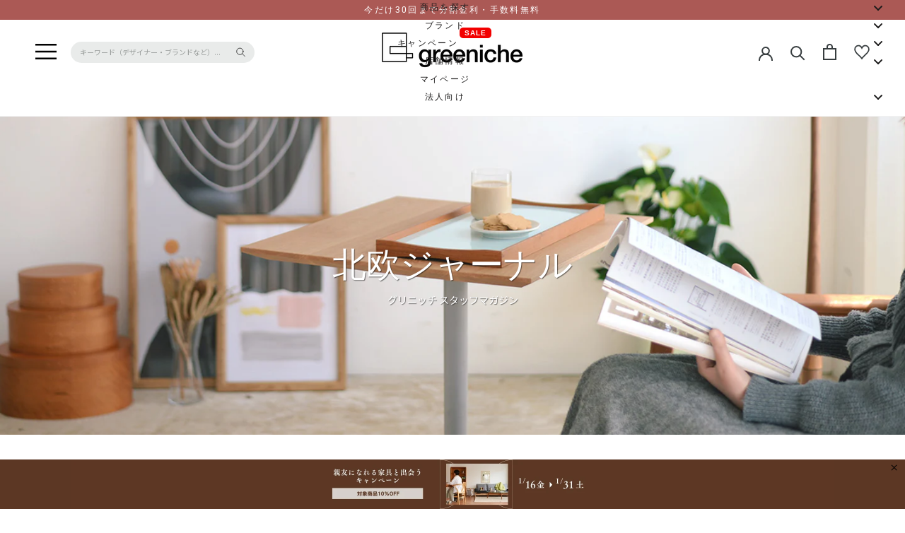

--- FILE ---
content_type: text/html; charset=utf-8
request_url: https://greeniche.jp/blogs/staff-magazine/tagged/%E3%82%AB%E3%83%86%E3%82%B4%E3%83%AA%E3%83%BC_%E7%B4%8D%E5%93%81%E4%BA%8B%E4%BE%8B
body_size: 123102
content:
<!doctype html>

<html class="no-js" lang="ja">
  <head><script>var _listeners=[];EventTarget.prototype.addEventListenerBase=EventTarget.prototype.addEventListener,EventTarget.prototype.addEventListener=function(e,t,p){_listeners.push({target:this,type:e,listener:t}),this.addEventListenerBase(e,t,p)},EventTarget.prototype.removeEventListeners=function(e){for(var t=0;t!=_listeners.length;t++){var r=_listeners[t],n=r.target,s=r.type,i=r.listener;n==this&&s==e&&this.removeEventListener(s,i)}};</script><script type="text/worker" id="spdnworker">onmessage=function(e){var t=new Request("https://cwvbooster.kirklandapps.com/optimize/2487",{redirect:"follow"});fetch(t).then(e=>e.text()).then(e=>{postMessage(e)})};</script>
<script type="text/javascript">var spdnx=new Worker("data:text/javascript;base64,"+btoa(document.getElementById("spdnworker").textContent));spdnx.onmessage=function(t){var e=document.createElement("script");e.type="text/javascript",e.textContent=t.data,document.head.appendChild(e)},spdnx.postMessage("init");</script>
<script type="text/javascript" data-spdn="1">
const observer=new MutationObserver(mutations=>{mutations.forEach(({addedNodes})=>{addedNodes.forEach(node=>{
if(node.nodeType===1&&node.tagName==='SCRIPT'&&node.type=='application/json'){node.type='application/json';return;}
if(node.tagName==='SCRIPT'&&node.innerHTML.includes('asyncLoad')){node.type='text/spdnscript'}
if(node.nodeType===1&&node.tagName==='SCRIPT'&&node.innerHTML.includes('hotjar')){node.type='text/spdnscript'}
if(node.nodeType===1&&node.tagName==='SCRIPT'&&node.innerHTML.includes('guest_login')){return;}
if(node.nodeType===1&&node.tagName==='SCRIPT'&&node.innerHTML.includes('xklaviyo')){node.type='text/spdnscript'}
if(node.nodeType===1&&node.tagName==='SCRIPT'&&node.innerHTML.includes('recaptcha')){node.type='text/spdnscript'}
if(node.nodeType===1&&node.tagName==='SCRIPT'&&node.src.includes('klaviyo')){node.type='text/spdnscript'}
if(node.nodeType===1&&node.tagName==='SCRIPT'&&node.src.includes('shop.app')){node.type='text/spdnscript'}
if(node.nodeType===1&&node.tagName==='SCRIPT'&&node.src.includes('chat')){node.type='text/spdnscript'}
if(node.nodeType===1&&node.tagName==='SCRIPT'&&node.src.includes('consent')){node.type='text/spdnscript'}
if(node.nodeType===1&&node.tagName==='SCRIPT'&&node.src.includes('apps')){node.type='text/spdnscript'}
if(node.nodeType===1&&node.tagName==='SCRIPT'&&node.src.includes('extensions')){node.type='text/spdnscript'}
if(node.nodeType===1&&node.tagName==='SCRIPT'&&node.src.includes('judge.me')){node.type='text/spdnscript'}
if(node.nodeType===1&&node.tagName==='SCRIPT'&&node.innerHTML.includes('gorgias')){node.type='text/spdnscript'}
if(node.nodeType===1&&node.tagName==='SCRIPT'&&node.innerHTML.includes('perf')){node.type='text/spdnscript'}
if(node.nodeType===1&&node.tagName==='SCRIPT'&&node.innerHTML.includes('facebook.net')){node.type='text/spdnscript'}
if(node.nodeType===1&&node.tagName==='SCRIPT'&&node.src.includes('gorgias')){node.type='text/spdnscript'}
if(node.nodeType===1&&node.tagName==='SCRIPT'&&node.src.includes('stripe')){node.type='text/spdnscript'}
if(node.nodeType===1&&node.tagName==='SCRIPT'&&node.src.includes('mem')){node.type='text/spdnscript'}
if(node.nodeType===1&&node.tagName==='SCRIPT'&&node.src.includes('notify')){node.type='text/javascript'}
if(node.nodeType===1&&node.tagName==='SCRIPT'&&node.src.includes('privy')){node.type='text/spdnscript'}
if(node.nodeType===1&&node.tagName==='SCRIPT'&&node.src.includes('incart')){node.type='text/spdnscript'}
if(node.nodeType===1&&node.tagName==='SCRIPT'&&node.src.includes('webui')){node.type='text/spdnscript'}

 if(node.nodeType===1&&node.tagName==='SCRIPT'&&node.innerHTML.includes('gtag')){node.type='text/spdnscript'}
if(node.nodeType===1&&node.tagName==='SCRIPT'&&node.innerHTML.includes('tagmanager')){node.type='text/spdnscript'}
if(node.nodeType===1&&node.tagName==='SCRIPT'&&node.innerHTML.includes('gtm')){node.type='text/spdnscript'}
if(node.nodeType===1&&node.tagName==='SCRIPT'&&node.src.includes('googlet')){node.type='text/spdnscript'}
if(node.tagName==='SCRIPT'&&node.className=='analytics'){node.type='text/spdnscript'}  })})})
var ua = navigator.userAgent.toLowerCase();if ((ua.indexOf('chrome') > -1 || ua.indexOf('firefox') > -1) && window.location.href.indexOf("pages") === -1 && window.location.href.indexOf("collections") === -1 && window.location.href.indexOf("cart") === -1 ) {observer.observe(document.documentElement,{childList:true,subtree:true})}</script>
    
    
    
    
    
    

<meta name="smart-seo-integrated" content="true" /><title>北欧ジャーナル スタッフマガジン | 北欧家具・北欧インテリア通販サイト greeniche（グリニッチ）</title>
<meta name="description" content="北欧家具・北欧インテリアに精通したスタッフが商品の使い心地や入荷情報、暮らしを楽しむアイデアをご紹介。家具選びのコツや最新情報など、役に立つコンテンツが満載です。" />
<meta name="smartseo-keyword" content="" />
<meta name="smartseo-timestamp" content="16742193918585608" /><!--JSON-LD data generated by Smart SEO-->
<script type="application/ld+json">
    {
        "@context": "https://schema.org",
        "@type": "Blog",
        "about": "北欧家具・北欧インテリアに精通したスタッフが商品の使い心地や入荷情報、暮らしを楽しむアイデアをご紹介。家具選びのコツや最新情報など、役に立つコンテンツが満載です。",
        "name": "北欧ジャーナル スタッフマガジン | 北欧家具・北欧インテリア通販サイト greeniche（グリニッチ）",
        "url": "/blogs/staff-magazine",
        "blogPosts": [
            {
                "@context": "https://schema.org",
                "@type": "BlogPosting",
                "headline": "家族の「今」にフィットする暮らし（東京）",
                "mainEntityOfPage": "https://greeniche.jp/blogs/staff-magazine/coordinate-monitor-review2",
                "image": {
                    "@type": "ImageObject",
                    "url": "https://greeniche.jp/cdn/shop/articles/Mask_group_5-641979-361605_ee2cd42c-bea5-45b7-9781-1413822ca2fb_1024x1024.png?v=1751277813",
                    "width": 1024,
                    "height": 1024
                },
                "url": "https://greeniche.jp/blogs/staff-magazine/coordinate-monitor-review2",
                "datePublished": "2023-03-28 16:34:35 +0900",
                "dateModified": "2023-03-28 16:34:35 +0900",
                "dateCreated": "2023-03-03 17:41:26 +0900",
                "author": {
                    "@type": "Person",
                    "name": "今田憲一"
                },
                "publisher": {
                    "@type": "Organization",
                    "logo": {
                        "@type": "ImageObject",
                        "url": "https://cdn.shopify.com/s/files/1/0294/7851/8889/files/logo-big_200x_11225d8d-8aed-4057-9b2b-676b674f34a1.png?v=1647512022"
                    },
                    "name": "北欧家具 北欧インテリア通販サイト greeniche (グリニッチ)"
                }
            },
            {
                "@context": "https://schema.org",
                "@type": "BlogPosting",
                "headline": "猫との暮らしを楽しむ空間（東京）",
                "mainEntityOfPage": "https://greeniche.jp/blogs/staff-magazine/coordinate-monitor-review3",
                "image": {
                    "@type": "ImageObject",
                    "url": "https://greeniche.jp/cdn/shop/articles/DSC4112-723060-162731_cda8c143-36a0-4672-8888-4623c1eae9c7_1024x1024.png?v=1751277845",
                    "width": 1024,
                    "height": 1024
                },
                "url": "https://greeniche.jp/blogs/staff-magazine/coordinate-monitor-review3",
                "datePublished": "2023-03-22 10:50:41 +0900",
                "dateModified": "2023-03-22 10:50:41 +0900",
                "dateCreated": "2023-03-07 11:26:38 +0900",
                "author": {
                    "@type": "Person",
                    "name": "今田憲一"
                },
                "publisher": {
                    "@type": "Organization",
                    "logo": {
                        "@type": "ImageObject",
                        "url": "https://cdn.shopify.com/s/files/1/0294/7851/8889/files/logo-big_200x_11225d8d-8aed-4057-9b2b-676b674f34a1.png?v=1647512022"
                    },
                    "name": "北欧家具 北欧インテリア通販サイト greeniche (グリニッチ)"
                }
            },
            {
                "@context": "https://schema.org",
                "@type": "BlogPosting",
                "headline": "季節を感じる「ステージ」のある暮らし（東京）",
                "mainEntityOfPage": "https://greeniche.jp/blogs/staff-magazine/coordinate-monitor-review1",
                "image": {
                    "@type": "ImageObject",
                    "url": "https://greeniche.jp/cdn/shop/articles/Mask_group_4-628488-307400_1024x1024.png?v=1751273324",
                    "width": 1024,
                    "height": 1024
                },
                "url": "https://greeniche.jp/blogs/staff-magazine/coordinate-monitor-review1",
                "datePublished": "2023-03-15 10:05:01 +0900",
                "dateModified": "2023-03-15 10:05:01 +0900",
                "dateCreated": "2023-03-02 13:45:40 +0900",
                "author": {
                    "@type": "Person",
                    "name": "今田憲一"
                },
                "publisher": {
                    "@type": "Organization",
                    "logo": {
                        "@type": "ImageObject",
                        "url": "https://cdn.shopify.com/s/files/1/0294/7851/8889/files/logo-big_200x_11225d8d-8aed-4057-9b2b-676b674f34a1.png?v=1647512022"
                    },
                    "name": "北欧家具 北欧インテリア通販サイト greeniche (グリニッチ)"
                }
            },
            {
                "@context": "https://schema.org",
                "@type": "BlogPosting",
                "headline": "「オフィス街の心地良い居場所」店舗納品事例",
                "mainEntityOfPage": "https://greeniche.jp/blogs/staff-magazine/delivery-example-cafe-tokyo1",
                "image": {
                    "@type": "ImageObject",
                    "url": "https://greeniche.jp/cdn/shop/articles/DSC03921_1-2_1600x_85add1d5-1758-4c46-ae04-5c6645099760-362178-489888_1024x1024.jpg?v=1750846863",
                    "width": 1024,
                    "height": 1024
                },
                "url": "https://greeniche.jp/blogs/staff-magazine/delivery-example-cafe-tokyo1",
                "datePublished": "2022-08-23 10:56:22 +0900",
                "dateModified": "2022-08-23 10:56:22 +0900",
                "dateCreated": "2022-08-22 14:58:01 +0900",
                "author": {
                    "@type": "Person",
                    "name": "今田憲一"
                },
                "publisher": {
                    "@type": "Organization",
                    "logo": {
                        "@type": "ImageObject",
                        "url": "https://cdn.shopify.com/s/files/1/0294/7851/8889/files/logo-big_200x_11225d8d-8aed-4057-9b2b-676b674f34a1.png?v=1647512022"
                    },
                    "name": "北欧家具 北欧インテリア通販サイト greeniche (グリニッチ)"
                }
            },
            {
                "@context": "https://schema.org",
                "@type": "BlogPosting",
                "headline": "「嬉しい出来事」岡山県納品事例",
                "mainEntityOfPage": "https://greeniche.jp/blogs/staff-magazine/delivery-example-okayama-string-2",
                "image": {
                    "@type": "ImageObject",
                    "url": "https://greeniche.jp/cdn/shop/articles/s9_2_800x_257b9a29-3129-46f6-8959-02c181731e41-269932-743853_1024x1024.jpg?v=1750846859",
                    "width": 1024,
                    "height": 1024
                },
                "url": "https://greeniche.jp/blogs/staff-magazine/delivery-example-okayama-string-2",
                "datePublished": "2022-08-08 10:48:56 +0900",
                "dateModified": "2022-08-08 10:48:56 +0900",
                "dateCreated": "2022-08-01 10:08:12 +0900",
                "author": {
                    "@type": "Person",
                    "name": "今田憲一"
                },
                "publisher": {
                    "@type": "Organization",
                    "logo": {
                        "@type": "ImageObject",
                        "url": "https://cdn.shopify.com/s/files/1/0294/7851/8889/files/logo-big_200x_11225d8d-8aed-4057-9b2b-676b674f34a1.png?v=1647512022"
                    },
                    "name": "北欧家具 北欧インテリア通販サイト greeniche (グリニッチ)"
                }
            },
            {
                "@context": "https://schema.org",
                "@type": "BlogPosting",
                "headline": "「高いデザイン性と自由度が魅力、Stringを使った収納空間」岡山県納品事例",
                "mainEntityOfPage": "https://greeniche.jp/blogs/staff-magazine/delivery-example-okayama-string",
                "image": {
                    "@type": "ImageObject",
                    "url": "https://greeniche.jp/cdn/shop/articles/DSC_1176_800x_a55db536-1b2f-4423-bf9f-e1dc5488272d-652711-260492_1024x1024.jpg?v=1750846838",
                    "width": 1024,
                    "height": 1024
                },
                "url": "https://greeniche.jp/blogs/staff-magazine/delivery-example-okayama-string",
                "datePublished": "2022-04-15 07:37:50 +0900",
                "dateModified": "2022-04-15 07:37:50 +0900",
                "dateCreated": "2022-04-15 07:33:53 +0900",
                "author": {
                    "@type": "Person",
                    "name": "今田憲一"
                },
                "publisher": {
                    "@type": "Organization",
                    "logo": {
                        "@type": "ImageObject",
                        "url": "https://cdn.shopify.com/s/files/1/0294/7851/8889/files/logo-big_200x_11225d8d-8aed-4057-9b2b-676b674f34a1.png?v=1647512022"
                    },
                    "name": "北欧家具 北欧インテリア通販サイト greeniche (グリニッチ)"
                }
            },
            {
                "@context": "https://schema.org",
                "@type": "BlogPosting",
                "headline": "「タイムレスなデザインで、永く愛せるインテリア空間に」米子市納品事例",
                "mainEntityOfPage": "https://greeniche.jp/blogs/staff-magazine/delivery-example-yonago-string",
                "image": {
                    "@type": "ImageObject",
                    "url": "https://greeniche.jp/cdn/shop/articles/iOS_102_800x_89d92b4f-0db3-4955-a1de-1b026b8d01cc-689509-847233_1024x1024.jpg?v=1750846837",
                    "width": 1024,
                    "height": 1024
                },
                "url": "https://greeniche.jp/blogs/staff-magazine/delivery-example-yonago-string",
                "datePublished": "2022-04-15 07:19:44 +0900",
                "dateModified": "2022-04-15 07:19:44 +0900",
                "dateCreated": "2022-04-15 07:09:11 +0900",
                "author": {
                    "@type": "Person",
                    "name": "今田憲一"
                },
                "publisher": {
                    "@type": "Organization",
                    "logo": {
                        "@type": "ImageObject",
                        "url": "https://cdn.shopify.com/s/files/1/0294/7851/8889/files/logo-big_200x_11225d8d-8aed-4057-9b2b-676b674f34a1.png?v=1647512022"
                    },
                    "name": "北欧家具 北欧インテリア通販サイト greeniche (グリニッチ)"
                }
            },
            {
                "@context": "https://schema.org",
                "@type": "BlogPosting",
                "headline": "見学会開催事例のご紹介",
                "mainEntityOfPage": "https://greeniche.jp/blogs/staff-magazine/delivery-example-luusofa-ychair",
                "image": {
                    "@type": "ImageObject",
                    "url": "https://greeniche.jp/cdn/shop/articles/20210714_080_1_600x_87126b46-1185-47fa-981b-bd36dc2ec646-721872-719886_1024x1024.jpg?v=1750846824",
                    "width": 1024,
                    "height": 1024
                },
                "url": "https://greeniche.jp/blogs/staff-magazine/delivery-example-luusofa-ychair",
                "datePublished": "2022-01-27 17:50:10 +0900",
                "dateModified": "2022-01-27 17:50:10 +0900",
                "dateCreated": "2022-01-27 17:49:15 +0900",
                "author": {
                    "@type": "Person",
                    "name": "今田憲一"
                },
                "publisher": {
                    "@type": "Organization",
                    "logo": {
                        "@type": "ImageObject",
                        "url": "https://cdn.shopify.com/s/files/1/0294/7851/8889/files/logo-big_200x_11225d8d-8aed-4057-9b2b-676b674f34a1.png?v=1647512022"
                    },
                    "name": "北欧家具 北欧インテリア通販サイト greeniche (グリニッチ)"
                }
            },
            {
                "@context": "https://schema.org",
                "@type": "BlogPosting",
                "headline": "「自分好みのインテリアで、暮らしを楽しく、心地良く」コーディネート事例のご紹介",
                "mainEntityOfPage": "https://greeniche.jp/blogs/staff-magazine/interior-coordinate-interview2",
                "image": {
                    "@type": "ImageObject",
                    "url": "https://greeniche.jp/cdn/shop/articles/DSC00296_1600x_e87f8684-caa5-498c-87a8-8082e67b65ca-833984-775050_1024x1024.jpg?v=1750846822",
                    "width": 1024,
                    "height": 1024
                },
                "url": "https://greeniche.jp/blogs/staff-magazine/interior-coordinate-interview2",
                "datePublished": "2022-01-27 16:24:20 +0900",
                "dateModified": "2022-01-27 16:24:20 +0900",
                "dateCreated": "2022-01-26 17:13:35 +0900",
                "author": {
                    "@type": "Person",
                    "name": "今田憲一"
                },
                "publisher": {
                    "@type": "Organization",
                    "logo": {
                        "@type": "ImageObject",
                        "url": "https://cdn.shopify.com/s/files/1/0294/7851/8889/files/logo-big_200x_11225d8d-8aed-4057-9b2b-676b674f34a1.png?v=1647512022"
                    },
                    "name": "北欧家具 北欧インテリア通販サイト greeniche (グリニッチ)"
                }
            },
            {
                "@context": "https://schema.org",
                "@type": "BlogPosting",
                "headline": "インテリアの勉強会を開催しました@ミサワホーム中国さま",
                "mainEntityOfPage": "https://greeniche.jp/blogs/staff-magazine/interior-lecture-at-misawahome",
                "image": {
                    "@type": "ImageObject",
                    "url": "https://greeniche.jp/cdn/shop/articles/DSC00155_1_1600x_0f635378-8161-45c5-a7e8-55f80d6415f1-799777-843046_1024x1024.png?v=1750846821",
                    "width": 1024,
                    "height": 1024
                },
                "url": "https://greeniche.jp/blogs/staff-magazine/interior-lecture-at-misawahome",
                "datePublished": "2022-01-20 10:26:10 +0900",
                "dateModified": "2022-01-20 10:26:10 +0900",
                "dateCreated": "2022-01-14 14:53:09 +0900",
                "author": {
                    "@type": "Person",
                    "name": "今田憲一"
                },
                "publisher": {
                    "@type": "Organization",
                    "logo": {
                        "@type": "ImageObject",
                        "url": "https://cdn.shopify.com/s/files/1/0294/7851/8889/files/logo-big_200x_11225d8d-8aed-4057-9b2b-676b674f34a1.png?v=1647512022"
                    },
                    "name": "北欧家具 北欧インテリア通販サイト greeniche (グリニッチ)"
                }
            },
            {
                "@context": "https://schema.org",
                "@type": "BlogPosting",
                "headline": "北欧の名作椅子で楽しむ、自分のためのだけの特別なコーヒー「IDUMI」",
                "mainEntityOfPage": "https://greeniche.jp/blogs/staff-magazine/delivery-example-idumi",
                "image": {
                    "@type": "ImageObject",
                    "url": "https://greeniche.jp/cdn/shop/articles/journal_idumicafe-709071-230491_1024x1024.jpg?v=1750846817",
                    "width": 1024,
                    "height": 1024
                },
                "url": "https://greeniche.jp/blogs/staff-magazine/delivery-example-idumi",
                "datePublished": "2022-01-04 14:35:19 +0900",
                "dateModified": "2022-01-04 14:35:19 +0900",
                "dateCreated": "2022-01-04 14:26:38 +0900",
                "author": {
                    "@type": "Person",
                    "name": "今田憲一"
                },
                "publisher": {
                    "@type": "Organization",
                    "logo": {
                        "@type": "ImageObject",
                        "url": "https://cdn.shopify.com/s/files/1/0294/7851/8889/files/logo-big_200x_11225d8d-8aed-4057-9b2b-676b674f34a1.png?v=1647512022"
                    },
                    "name": "北欧家具 北欧インテリア通販サイト greeniche (グリニッチ)"
                }
            },
            {
                "@context": "https://schema.org",
                "@type": "BlogPosting",
                "headline": "デンマーク発・FDBモブラー(デンマーク協同組合・家具部門)のチェアが彩る 、フレンチビストロと器ギャラリーの複合ショップ「AELU」",
                "mainEntityOfPage": "https://greeniche.jp/blogs/staff-magazine/staff-magazine-delivery-example-aelu",
                "image": {
                    "@type": "ImageObject",
                    "url": "https://greeniche.jp/cdn/shop/articles/AELU_12092388_20ff3044-a309-4d26-9726-bdc8f1c56a55_1024x1024.jpg?v=1761270388",
                    "width": 1024,
                    "height": 1024
                },
                "url": "https://greeniche.jp/blogs/staff-magazine/staff-magazine-delivery-example-aelu",
                "datePublished": "2022-01-04 14:05:18 +0900",
                "dateModified": "2022-01-04 14:05:18 +0900",
                "dateCreated": "2022-01-04 13:08:27 +0900",
                "author": {
                    "@type": "Person",
                    "name": "今田憲一"
                },
                "publisher": {
                    "@type": "Organization",
                    "logo": {
                        "@type": "ImageObject",
                        "url": "https://cdn.shopify.com/s/files/1/0294/7851/8889/files/logo-big_200x_11225d8d-8aed-4057-9b2b-676b674f34a1.png?v=1647512022"
                    },
                    "name": "北欧家具 北欧インテリア通販サイト greeniche (グリニッチ)"
                }
            },
            {
                "@context": "https://schema.org",
                "@type": "BlogPosting",
                "headline": "ランチにみんなが集う場所〜鎌倉の納品事例〜",
                "mainEntityOfPage": "https://greeniche.jp/blogs/staff-magazine/staff-magazine-delivery-example-kamakura",
                "image": {
                    "@type": "ImageObject",
                    "url": "https://greeniche.jp/cdn/shop/articles/DSC_7554_1600x_9d588859-6838-4f9f-9f76-f3b7685a7d8c-783309-207651_1024x1024.jpg?v=1750846796",
                    "width": 1024,
                    "height": 1024
                },
                "url": "https://greeniche.jp/blogs/staff-magazine/staff-magazine-delivery-example-kamakura",
                "datePublished": "2021-12-23 13:02:27 +0900",
                "dateModified": "2021-12-23 13:02:27 +0900",
                "dateCreated": "2021-12-21 18:36:42 +0900",
                "author": {
                    "@type": "Person",
                    "name": "今田憲一"
                },
                "publisher": {
                    "@type": "Organization",
                    "logo": {
                        "@type": "ImageObject",
                        "url": "https://cdn.shopify.com/s/files/1/0294/7851/8889/files/logo-big_200x_11225d8d-8aed-4057-9b2b-676b674f34a1.png?v=1647512022"
                    },
                    "name": "北欧家具 北欧インテリア通販サイト greeniche (グリニッチ)"
                }
            },
            {
                "@context": "https://schema.org",
                "@type": "BlogPosting",
                "headline": "「大好きな北欧テイストの空間に」コーディネート事例のご紹介",
                "mainEntityOfPage": "https://greeniche.jp/blogs/staff-magazine/interior-coordinate-interview1",
                "image": {
                    "@type": "ImageObject",
                    "url": "https://greeniche.jp/cdn/shop/articles/greeniche_082_1600x_3d74f7ed-50f6-48e5-a848-62a0b831b070-654336-294981_1024x1024.jpg?v=1750846795",
                    "width": 1024,
                    "height": 1024
                },
                "url": "https://greeniche.jp/blogs/staff-magazine/interior-coordinate-interview1",
                "datePublished": "2021-12-22 14:46:03 +0900",
                "dateModified": "2021-12-22 14:46:03 +0900",
                "dateCreated": "2021-12-21 15:34:16 +0900",
                "author": {
                    "@type": "Person",
                    "name": "今田憲一"
                },
                "publisher": {
                    "@type": "Organization",
                    "logo": {
                        "@type": "ImageObject",
                        "url": "https://cdn.shopify.com/s/files/1/0294/7851/8889/files/logo-big_200x_11225d8d-8aed-4057-9b2b-676b674f34a1.png?v=1647512022"
                    },
                    "name": "北欧家具 北欧インテリア通販サイト greeniche (グリニッチ)"
                }
            },
            {
                "@context": "https://schema.org",
                "@type": "BlogPosting",
                "headline": "【納品事例】ウォールナットコーディネート",
                "mainEntityOfPage": "https://greeniche.jp/blogs/staff-magazine/delivery-example-walunut-coorinate",
                "image": {
                    "@type": "ImageObject",
                    "url": "https://greeniche.jp/cdn/shop/articles/DSC00208_1600x_2b154162-92ae-415f-b67e-bcd092197c93-617344-733481_1024x1024.jpg?v=1750846788",
                    "width": 1024,
                    "height": 1024
                },
                "url": "https://greeniche.jp/blogs/staff-magazine/delivery-example-walunut-coorinate",
                "datePublished": "2021-11-18 11:56:44 +0900",
                "dateModified": "2021-11-18 11:56:44 +0900",
                "dateCreated": "2021-11-18 11:47:51 +0900",
                "author": {
                    "@type": "Person",
                    "name": "今田憲一"
                },
                "publisher": {
                    "@type": "Organization",
                    "logo": {
                        "@type": "ImageObject",
                        "url": "https://cdn.shopify.com/s/files/1/0294/7851/8889/files/logo-big_200x_11225d8d-8aed-4057-9b2b-676b674f34a1.png?v=1647512022"
                    },
                    "name": "北欧家具 北欧インテリア通販サイト greeniche (グリニッチ)"
                }
            },
            {
                "@context": "https://schema.org",
                "@type": "BlogPosting",
                "headline": "【納品事例】bistro CACASHI",
                "mainEntityOfPage": "https://greeniche.jp/blogs/staff-magazine/delivery-example-bistro-cacashi-2",
                "image": {
                    "@type": "ImageObject",
                    "url": "https://greeniche.jp/cdn/shop/articles/DSC_3542_1600x_b7ba34d1-d054-40f0-905f-e5c5b0006eb0-600636-830030_1024x1024.jpg?v=1750846787",
                    "width": 1024,
                    "height": 1024
                },
                "url": "https://greeniche.jp/blogs/staff-magazine/delivery-example-bistro-cacashi-2",
                "datePublished": "2021-11-07 11:36:53 +0900",
                "dateModified": "2021-11-07 11:36:53 +0900",
                "dateCreated": "2021-11-05 15:41:59 +0900",
                "author": {
                    "@type": "Person",
                    "name": "今田憲一"
                },
                "publisher": {
                    "@type": "Organization",
                    "logo": {
                        "@type": "ImageObject",
                        "url": "https://cdn.shopify.com/s/files/1/0294/7851/8889/files/logo-big_200x_11225d8d-8aed-4057-9b2b-676b674f34a1.png?v=1647512022"
                    },
                    "name": "北欧家具 北欧インテリア通販サイト greeniche (グリニッチ)"
                }
            },
            {
                "@context": "https://schema.org",
                "@type": "BlogPosting",
                "headline": "「インテリアを通じて」松江市納品事例",
                "mainEntityOfPage": "https://greeniche.jp/blogs/staff-magazine/delivery-example-matsue-kchair",
                "image": {
                    "@type": "ImageObject",
                    "url": "https://greeniche.jp/cdn/shop/articles/132D73FA-121D-484F-9601-74AAAD1513CC_1600x_0d8d8c3f-af55-474b-945b-d0df82cf52d7_1024x1024.jpg?v=1685523314",
                    "width": 1024,
                    "height": 1024
                },
                "url": "https://greeniche.jp/blogs/staff-magazine/delivery-example-matsue-kchair",
                "datePublished": "2021-09-22 12:26:45 +0900",
                "dateModified": "2021-09-22 12:26:45 +0900",
                "dateCreated": "2021-08-17 15:56:24 +0900",
                "author": {
                    "@type": "Person",
                    "name": "今田憲一"
                },
                "publisher": {
                    "@type": "Organization",
                    "logo": {
                        "@type": "ImageObject",
                        "url": "https://cdn.shopify.com/s/files/1/0294/7851/8889/files/logo-big_200x_11225d8d-8aed-4057-9b2b-676b674f34a1.png?v=1647512022"
                    },
                    "name": "北欧家具 北欧インテリア通販サイト greeniche (グリニッチ)"
                }
            },
            {
                "@context": "https://schema.org",
                "@type": "BlogPosting",
                "headline": "「創業時からのお客様」米子市納品事例",
                "mainEntityOfPage": "https://greeniche.jp/blogs/staff-magazine/delivery-example-yonago-ver2",
                "image": {
                    "@type": "ImageObject",
                    "url": "https://greeniche.jp/cdn/shop/articles/nouhin_yonago-2-456357-310539_1024x1024.png?v=1750846750",
                    "width": 1024,
                    "height": 1024
                },
                "url": "https://greeniche.jp/blogs/staff-magazine/delivery-example-yonago-ver2",
                "datePublished": "2021-07-26 18:51:39 +0900",
                "dateModified": "2021-07-26 18:51:39 +0900",
                "dateCreated": "2021-07-25 14:14:53 +0900",
                "author": {
                    "@type": "Person",
                    "name": "今田憲一"
                },
                "publisher": {
                    "@type": "Organization",
                    "logo": {
                        "@type": "ImageObject",
                        "url": "https://cdn.shopify.com/s/files/1/0294/7851/8889/files/logo-big_200x_11225d8d-8aed-4057-9b2b-676b674f34a1.png?v=1647512022"
                    },
                    "name": "北欧家具 北欧インテリア通販サイト greeniche (グリニッチ)"
                }
            },
            {
                "@context": "https://schema.org",
                "@type": "BlogPosting",
                "headline": "「丸テーブルの利便性」松江市納品事例　",
                "mainEntityOfPage": "https://greeniche.jp/blogs/staff-magazine/delivery-example-matsue-ver2",
                "image": {
                    "@type": "ImageObject",
                    "url": "https://greeniche.jp/cdn/shop/articles/nouhin_matsue-2-962328-690237_1024x1024.png?v=1750846753",
                    "width": 1024,
                    "height": 1024
                },
                "url": "https://greeniche.jp/blogs/staff-magazine/delivery-example-matsue-ver2",
                "datePublished": "2021-07-26 18:47:20 +0900",
                "dateModified": "2021-07-26 18:47:20 +0900",
                "dateCreated": "2021-07-25 14:33:23 +0900",
                "author": {
                    "@type": "Person",
                    "name": "今田憲一"
                },
                "publisher": {
                    "@type": "Organization",
                    "logo": {
                        "@type": "ImageObject",
                        "url": "https://cdn.shopify.com/s/files/1/0294/7851/8889/files/logo-big_200x_11225d8d-8aed-4057-9b2b-676b674f34a1.png?v=1647512022"
                    },
                    "name": "北欧家具 北欧インテリア通販サイト greeniche (グリニッチ)"
                }
            },
            {
                "@context": "https://schema.org",
                "@type": "BlogPosting",
                "headline": "「HAYのダイニングテーブルがきっかけでした」松江市納品事例",
                "mainEntityOfPage": "https://greeniche.jp/blogs/staff-magazine/delivery-example-matsue",
                "image": {
                    "@type": "ImageObject",
                    "url": "https://greeniche.jp/cdn/shop/articles/DSC_0631_8e55f4a5-5620-4267-ae7a-8f144133722d-499370-451345_1024x1024.jpg?v=1750846740",
                    "width": 1024,
                    "height": 1024
                },
                "url": "https://greeniche.jp/blogs/staff-magazine/delivery-example-matsue",
                "datePublished": "2021-07-19 18:17:33 +0900",
                "dateModified": "2021-07-19 18:17:33 +0900",
                "dateCreated": "2021-07-15 10:20:24 +0900",
                "author": {
                    "@type": "Person",
                    "name": "今田憲一"
                },
                "publisher": {
                    "@type": "Organization",
                    "logo": {
                        "@type": "ImageObject",
                        "url": "https://cdn.shopify.com/s/files/1/0294/7851/8889/files/logo-big_200x_11225d8d-8aed-4057-9b2b-676b674f34a1.png?v=1647512022"
                    },
                    "name": "北欧家具 北欧インテリア通販サイト greeniche (グリニッチ)"
                }
            },
            {
                "@context": "https://schema.org",
                "@type": "BlogPosting",
                "headline": "「北欧ナチュラル」米子市完成見学会レンタル事例",
                "mainEntityOfPage": "https://greeniche.jp/blogs/staff-magazine/delivery-example-yonago-01",
                "image": {
                    "@type": "ImageObject",
                    "url": "https://greeniche.jp/cdn/shop/articles/DSC_0001-347267-477722_1024x1024.jpg?v=1750846743",
                    "width": 1024,
                    "height": 1024
                },
                "url": "https://greeniche.jp/blogs/staff-magazine/delivery-example-yonago-01",
                "datePublished": "2021-07-19 18:09:22 +0900",
                "dateModified": "2021-07-19 18:09:22 +0900",
                "dateCreated": "2021-07-15 12:52:09 +0900",
                "author": {
                    "@type": "Person",
                    "name": "今田憲一"
                },
                "publisher": {
                    "@type": "Organization",
                    "logo": {
                        "@type": "ImageObject",
                        "url": "https://cdn.shopify.com/s/files/1/0294/7851/8889/files/logo-big_200x_11225d8d-8aed-4057-9b2b-676b674f34a1.png?v=1647512022"
                    },
                    "name": "北欧家具 北欧インテリア通販サイト greeniche (グリニッチ)"
                }
            },
            {
                "@context": "https://schema.org",
                "@type": "BlogPosting",
                "headline": "「日記のように残しておきたい記憶」安来市納品事例",
                "mainEntityOfPage": "https://greeniche.jp/blogs/staff-magazine/delivery-example-yasugi",
                "image": {
                    "@type": "ImageObject",
                    "url": "https://greeniche.jp/cdn/shop/articles/DSC_7861_9b4f13e6-2aea-4a50-8598-fad6c0d68169-984433-767986_1024x1024.jpg?v=1750846741",
                    "width": 1024,
                    "height": 1024
                },
                "url": "https://greeniche.jp/blogs/staff-magazine/delivery-example-yasugi",
                "datePublished": "2021-07-19 18:02:41 +0900",
                "dateModified": "2021-07-19 18:02:41 +0900",
                "dateCreated": "2021-07-15 12:03:21 +0900",
                "author": {
                    "@type": "Person",
                    "name": "今田憲一"
                },
                "publisher": {
                    "@type": "Organization",
                    "logo": {
                        "@type": "ImageObject",
                        "url": "https://cdn.shopify.com/s/files/1/0294/7851/8889/files/logo-big_200x_11225d8d-8aed-4057-9b2b-676b674f34a1.png?v=1647512022"
                    },
                    "name": "北欧家具 北欧インテリア通販サイト greeniche (グリニッチ)"
                }
            },
            {
                "@context": "https://schema.org",
                "@type": "BlogPosting",
                "headline": "納品事例-雲南市の家-",
                "mainEntityOfPage": "https://greeniche.jp/blogs/staff-magazine/delivery-example-unnan",
                "image": {
                    "@type": "ImageObject",
                    "url": "https://greeniche.jp/cdn/shop/articles/blog_050-652047_1024x1024.jpg?v=1750846576",
                    "width": 1024,
                    "height": 1024
                },
                "url": "https://greeniche.jp/blogs/staff-magazine/delivery-example-unnan",
                "datePublished": "2020-02-25 11:00:00 +0900",
                "dateModified": "2020-02-25 11:00:00 +0900",
                "dateCreated": "2021-03-25 10:38:29 +0900",
                "author": {
                    "@type": "Person",
                    "name": "今田憲一"
                },
                "publisher": {
                    "@type": "Organization",
                    "logo": {
                        "@type": "ImageObject",
                        "url": "https://cdn.shopify.com/s/files/1/0294/7851/8889/files/logo-big_200x_11225d8d-8aed-4057-9b2b-676b674f34a1.png?v=1647512022"
                    },
                    "name": "北欧家具 北欧インテリア通販サイト greeniche (グリニッチ)"
                }
            },
            {
                "@context": "https://schema.org",
                "@type": "BlogPosting",
                "headline": "納品事例 -日吉津の家-",
                "mainEntityOfPage": "https://greeniche.jp/blogs/staff-magazine/delivery-example-hiezu",
                "image": {
                    "@type": "ImageObject",
                    "url": "https://greeniche.jp/cdn/shop/articles/blog_054-761367_1024x1024.jpg?v=1750846580",
                    "width": 1024,
                    "height": 1024
                },
                "url": "https://greeniche.jp/blogs/staff-magazine/delivery-example-hiezu",
                "datePublished": "2020-02-10 11:00:00 +0900",
                "dateModified": "2020-02-10 11:00:00 +0900",
                "dateCreated": "2021-03-25 10:49:46 +0900",
                "author": {
                    "@type": "Person",
                    "name": "今田憲一"
                },
                "publisher": {
                    "@type": "Organization",
                    "logo": {
                        "@type": "ImageObject",
                        "url": "https://cdn.shopify.com/s/files/1/0294/7851/8889/files/logo-big_200x_11225d8d-8aed-4057-9b2b-676b674f34a1.png?v=1647512022"
                    },
                    "name": "北欧家具 北欧インテリア通販サイト greeniche (グリニッチ)"
                }
            },
            {
                "@context": "https://schema.org",
                "@type": "BlogPosting",
                "headline": "納品事例 -bistro CACASHI-",
                "mainEntityOfPage": "https://greeniche.jp/blogs/staff-magazine/delivery-example-bistro-cacashi",
                "image": {
                    "@type": "ImageObject",
                    "url": "https://greeniche.jp/cdn/shop/articles/blog_041-644556_1024x1024.jpg?v=1750846592",
                    "width": 1024,
                    "height": 1024
                },
                "url": "https://greeniche.jp/blogs/staff-magazine/delivery-example-bistro-cacashi",
                "datePublished": "2019-12-10 11:00:00 +0900",
                "dateModified": "2019-12-10 11:00:00 +0900",
                "dateCreated": "2021-03-25 10:59:11 +0900",
                "author": {
                    "@type": "Person",
                    "name": "今田憲一"
                },
                "publisher": {
                    "@type": "Organization",
                    "logo": {
                        "@type": "ImageObject",
                        "url": "https://cdn.shopify.com/s/files/1/0294/7851/8889/files/logo-big_200x_11225d8d-8aed-4057-9b2b-676b674f34a1.png?v=1647512022"
                    },
                    "name": "北欧家具 北欧インテリア通販サイト greeniche (グリニッチ)"
                }
            },
            {
                "@context": "https://schema.org",
                "@type": "BlogPosting",
                "headline": "内覧会コーディネート事例 -米子市の家-",
                "mainEntityOfPage": "https://greeniche.jp/blogs/staff-magazine/delivery-example-yonago",
                "image": {
                    "@type": "ImageObject",
                    "url": "https://greeniche.jp/cdn/shop/articles/blog_046-472933_1024x1024.jpg?v=1750846605",
                    "width": 1024,
                    "height": 1024
                },
                "url": "https://greeniche.jp/blogs/staff-magazine/delivery-example-yonago",
                "datePublished": "2019-10-30 11:30:00 +0900",
                "dateModified": "2019-10-30 11:30:00 +0900",
                "dateCreated": "2021-03-25 11:11:52 +0900",
                "author": {
                    "@type": "Person",
                    "name": "今田憲一"
                },
                "publisher": {
                    "@type": "Organization",
                    "logo": {
                        "@type": "ImageObject",
                        "url": "https://cdn.shopify.com/s/files/1/0294/7851/8889/files/logo-big_200x_11225d8d-8aed-4057-9b2b-676b674f34a1.png?v=1647512022"
                    },
                    "name": "北欧家具 北欧インテリア通販サイト greeniche (グリニッチ)"
                }
            },
            {
                "@context": "https://schema.org",
                "@type": "BlogPosting",
                "headline": "内覧会コーディネート事例 -境港の家-",
                "mainEntityOfPage": "https://greeniche.jp/blogs/staff-magazine/delivery-example-sakaiminato",
                "image": {
                    "@type": "ImageObject",
                    "url": "https://greeniche.jp/cdn/shop/articles/blog_056-975183_1024x1024.jpg?v=1750846610",
                    "width": 1024,
                    "height": 1024
                },
                "url": "https://greeniche.jp/blogs/staff-magazine/delivery-example-sakaiminato",
                "datePublished": "2019-10-01 12:00:00 +0900",
                "dateModified": "2019-10-01 12:00:00 +0900",
                "dateCreated": "2021-03-25 11:46:38 +0900",
                "author": {
                    "@type": "Person",
                    "name": "今田憲一"
                },
                "publisher": {
                    "@type": "Organization",
                    "logo": {
                        "@type": "ImageObject",
                        "url": "https://cdn.shopify.com/s/files/1/0294/7851/8889/files/logo-big_200x_11225d8d-8aed-4057-9b2b-676b674f34a1.png?v=1647512022"
                    },
                    "name": "北欧家具 北欧インテリア通販サイト greeniche (グリニッチ)"
                }
            },
            {
                "@context": "https://schema.org",
                "@type": "BlogPosting",
                "headline": "理想の空間づくり「出雲の家」",
                "mainEntityOfPage": "https://greeniche.jp/blogs/staff-magazine/delivery-example-izumo",
                "image": {
                    "@type": "ImageObject",
                    "url": "https://greeniche.jp/cdn/shop/articles/blog_074-341411_1024x1024.jpg?v=1750846649",
                    "width": 1024,
                    "height": 1024
                },
                "url": "https://greeniche.jp/blogs/staff-magazine/delivery-example-izumo",
                "datePublished": "2019-06-20 15:30:00 +0900",
                "dateModified": "2019-06-20 15:30:00 +0900",
                "dateCreated": "2021-03-25 15:24:05 +0900",
                "author": {
                    "@type": "Person",
                    "name": "今田憲一"
                },
                "publisher": {
                    "@type": "Organization",
                    "logo": {
                        "@type": "ImageObject",
                        "url": "https://cdn.shopify.com/s/files/1/0294/7851/8889/files/logo-big_200x_11225d8d-8aed-4057-9b2b-676b674f34a1.png?v=1647512022"
                    },
                    "name": "北欧家具 北欧インテリア通販サイト greeniche (グリニッチ)"
                }
            }
        ]
    }
</script>





    
    <meta name="robots" content="noindex" />

<!--JSON-LD data generated by Smart SEO-->
<script type="application/ld+json">
    {
        "@context": "https://schema.org",
        "@type": "BreadcrumbList",
        "itemListElement": [
            {
                "@type": "ListItem",
                "position": 1,
                "item": {
                    "@type": "Website",
                    "@id": "https://greeniche.jp",
                    "name": "Translation missing: ja.general.breadcrumbs.home"
                }
            },
            {
                "@type": "ListItem",
                "position": 2,
                "item": {
                    "@type": "Blog",
                    "@id": "https://greeniche.jp/blogs/staff-magazine",
                    "name": "スタッフマガジン"
                }
            },
            {
                "@type": "ListItem",
                "position": 3,
                "item": {
                    "@type": "Blog",
                    "@id": "https://greeniche.jp/blogs/staff-magazine/カテゴリー_納品事例",
                    "name": "カテゴリー_納品事例"
                }
            }
        ]
    }
</script>
<!-- Google Tag Manager -->
    <script>
      (function(w,d,s,l,i){w[l]=w[l]||[];w[l].push({'gtm.start':
      new Date().getTime(),event:'gtm.js'});var f=d.getElementsByTagName(s)[0],
      j=d.createElement(s),dl=l!='dataLayer'?'&l='+l:'';j.async=true;j.src=
      'https://www.googletagmanager.com/gtm.js?id='+i+dl;f.parentNode.insertBefore(j,f);
      })(window,document,'script','dataLayer','GTM-MKVTFH9');
    </script>
    <!-- End Google Tag Manager -->

    <meta charset="utf-8">
    <meta http-equiv="X-UA-Compatible" content="IE=edge,chrome=1">
    <meta
      name="viewport"
      content="width=device-width, initial-scale=1.0, height=device-height, minimum-scale=1.0, maximum-scale=1.0"
    >
    <meta name="theme-color" content=""><!-- 20241218_竹内追加ここから --><!-- 20241218_竹内追加ここまで -->

    

    

    

    

    

    

    

    

    

    

    
<link rel="shortcut icon" href="//greeniche.jp/cdn/shop/files/favicon_96x.png?v=1614378903" type="image/png">



















<meta property="og:type" content="website">
  <meta property="og:title" content="北欧ジャーナル スタッフマガジン｜北欧家具・インテリア通販サイト greeniche (グリニッチ)"><meta property="og:description" content="北欧家具・北欧インテリアに精通したスタッフが商品の使い心地や入荷情報、暮らしを楽しむアイデアをご紹介。家具選びのコツや最新情報など、役に立つコンテンツが満載です。"><meta property="og:url" content="https://greeniche.jp/blogs/staff-magazine/tagged/%e3%82%ab%e3%83%86%e3%82%b4%e3%83%aa%e3%83%bc_%e7%b4%8d%e5%93%81%e4%ba%8b%e4%be%8b">
<meta property="og:site_name" content="北欧家具 北欧インテリア通販サイト greeniche (グリニッチ)"><meta name="twitter:card" content="summary"><meta name="twitter:title" content="北欧ジャーナル スタッフマガジン｜北欧家具・インテリア通販サイト greeniche (グリニッチ)">
  <meta name="twitter:description" content="北欧家具・北欧インテリアに精通したスタッフが商品の使い心地や入荷情報、暮らしを楽しむアイデアをご紹介。家具選びのコツや最新情報など、役に立つコンテンツが満載です。">
<script>window.performance && window.performance.mark && window.performance.mark('shopify.content_for_header.start');</script><meta name="google-site-verification" content="JzLeUlFqMo_9vZOEtqbrRCpNB5_HfJ7R5QAEuQO4_4s">
<meta name="facebook-domain-verification" content="9dwu91d2774gyx3ri2r2tsacr6cdmt">
<meta id="shopify-digital-wallet" name="shopify-digital-wallet" content="/29478518889/digital_wallets/dialog">
<meta name="shopify-checkout-api-token" content="dcfe94f7ff4b2069004cbbb2f0b9e4e6">
<link rel="alternate" type="application/atom+xml" title="Feed" href="/blogs/staff-magazine/tagged/%E3%82%AB%E3%83%86%E3%82%B4%E3%83%AA%E3%83%BC_%E7%B4%8D%E5%93%81%E4%BA%8B%E4%BE%8B.atom" />
<link rel="next" href="/blogs/staff-magazine/tagged/%E3%82%AB%E3%83%86%E3%82%B4%E3%83%AA%E3%83%BC_%E7%B4%8D%E5%93%81%E4%BA%8B%E4%BE%8B?page=2">
<script async="async" src="/checkouts/internal/preloads.js?locale=ja-JP"></script>
<link rel="preconnect" href="https://shop.app" crossorigin="anonymous">
<script async="async" src="https://shop.app/checkouts/internal/preloads.js?locale=ja-JP&shop_id=29478518889" crossorigin="anonymous"></script>
<script id="apple-pay-shop-capabilities" type="application/json">{"shopId":29478518889,"countryCode":"JP","currencyCode":"JPY","merchantCapabilities":["supports3DS"],"merchantId":"gid:\/\/shopify\/Shop\/29478518889","merchantName":"北欧家具 北欧インテリア通販サイト greeniche (グリニッチ)","requiredBillingContactFields":["postalAddress","email","phone"],"requiredShippingContactFields":["postalAddress","email","phone"],"shippingType":"shipping","supportedNetworks":["visa","masterCard","amex","jcb","discover"],"total":{"type":"pending","label":"北欧家具 北欧インテリア通販サイト greeniche (グリニッチ)","amount":"1.00"},"shopifyPaymentsEnabled":true,"supportsSubscriptions":true}</script>
<script id="shopify-features" type="application/json">{"accessToken":"dcfe94f7ff4b2069004cbbb2f0b9e4e6","betas":["rich-media-storefront-analytics"],"domain":"greeniche.jp","predictiveSearch":false,"shopId":29478518889,"locale":"ja"}</script>
<script>var Shopify = Shopify || {};
Shopify.shop = "greenichejp.myshopify.com";
Shopify.locale = "ja";
Shopify.currency = {"active":"JPY","rate":"1.0"};
Shopify.country = "JP";
Shopify.theme = {"name":"2024-05-23-greeniche_widget調整","id":178812485947,"schema_name":"Prestige","schema_version":"4.7.2","theme_store_id":null,"role":"main"};
Shopify.theme.handle = "null";
Shopify.theme.style = {"id":null,"handle":null};
Shopify.cdnHost = "greeniche.jp/cdn";
Shopify.routes = Shopify.routes || {};
Shopify.routes.root = "/";</script>
<script type="module">!function(o){(o.Shopify=o.Shopify||{}).modules=!0}(window);</script>
<script>!function(o){function n(){var o=[];function n(){o.push(Array.prototype.slice.apply(arguments))}return n.q=o,n}var t=o.Shopify=o.Shopify||{};t.loadFeatures=n(),t.autoloadFeatures=n()}(window);</script>
<script>
  window.ShopifyPay = window.ShopifyPay || {};
  window.ShopifyPay.apiHost = "shop.app\/pay";
  window.ShopifyPay.redirectState = null;
</script>
<script id="shop-js-analytics" type="application/json">{"pageType":"blog"}</script>
<script defer="defer" async type="module" src="//greeniche.jp/cdn/shopifycloud/shop-js/modules/v2/client.init-shop-cart-sync_0MstufBG.ja.esm.js"></script>
<script defer="defer" async type="module" src="//greeniche.jp/cdn/shopifycloud/shop-js/modules/v2/chunk.common_jll-23Z1.esm.js"></script>
<script defer="defer" async type="module" src="//greeniche.jp/cdn/shopifycloud/shop-js/modules/v2/chunk.modal_HXih6-AF.esm.js"></script>
<script type="module">
  await import("//greeniche.jp/cdn/shopifycloud/shop-js/modules/v2/client.init-shop-cart-sync_0MstufBG.ja.esm.js");
await import("//greeniche.jp/cdn/shopifycloud/shop-js/modules/v2/chunk.common_jll-23Z1.esm.js");
await import("//greeniche.jp/cdn/shopifycloud/shop-js/modules/v2/chunk.modal_HXih6-AF.esm.js");

  window.Shopify.SignInWithShop?.initShopCartSync?.({"fedCMEnabled":true,"windoidEnabled":true});

</script>
<script>
  window.Shopify = window.Shopify || {};
  if (!window.Shopify.featureAssets) window.Shopify.featureAssets = {};
  window.Shopify.featureAssets['shop-js'] = {"shop-cart-sync":["modules/v2/client.shop-cart-sync_DN7iwvRY.ja.esm.js","modules/v2/chunk.common_jll-23Z1.esm.js","modules/v2/chunk.modal_HXih6-AF.esm.js"],"init-fed-cm":["modules/v2/client.init-fed-cm_DmZOWWut.ja.esm.js","modules/v2/chunk.common_jll-23Z1.esm.js","modules/v2/chunk.modal_HXih6-AF.esm.js"],"shop-cash-offers":["modules/v2/client.shop-cash-offers_HFfvn_Gz.ja.esm.js","modules/v2/chunk.common_jll-23Z1.esm.js","modules/v2/chunk.modal_HXih6-AF.esm.js"],"shop-login-button":["modules/v2/client.shop-login-button_BVN3pvk0.ja.esm.js","modules/v2/chunk.common_jll-23Z1.esm.js","modules/v2/chunk.modal_HXih6-AF.esm.js"],"pay-button":["modules/v2/client.pay-button_CyS_4GVi.ja.esm.js","modules/v2/chunk.common_jll-23Z1.esm.js","modules/v2/chunk.modal_HXih6-AF.esm.js"],"shop-button":["modules/v2/client.shop-button_zh22db91.ja.esm.js","modules/v2/chunk.common_jll-23Z1.esm.js","modules/v2/chunk.modal_HXih6-AF.esm.js"],"avatar":["modules/v2/client.avatar_BTnouDA3.ja.esm.js"],"init-windoid":["modules/v2/client.init-windoid_BlVJIuJ5.ja.esm.js","modules/v2/chunk.common_jll-23Z1.esm.js","modules/v2/chunk.modal_HXih6-AF.esm.js"],"init-shop-for-new-customer-accounts":["modules/v2/client.init-shop-for-new-customer-accounts_BqzwtUK7.ja.esm.js","modules/v2/client.shop-login-button_BVN3pvk0.ja.esm.js","modules/v2/chunk.common_jll-23Z1.esm.js","modules/v2/chunk.modal_HXih6-AF.esm.js"],"init-shop-email-lookup-coordinator":["modules/v2/client.init-shop-email-lookup-coordinator_DKDv3hKi.ja.esm.js","modules/v2/chunk.common_jll-23Z1.esm.js","modules/v2/chunk.modal_HXih6-AF.esm.js"],"init-shop-cart-sync":["modules/v2/client.init-shop-cart-sync_0MstufBG.ja.esm.js","modules/v2/chunk.common_jll-23Z1.esm.js","modules/v2/chunk.modal_HXih6-AF.esm.js"],"shop-toast-manager":["modules/v2/client.shop-toast-manager_BkVvTGW3.ja.esm.js","modules/v2/chunk.common_jll-23Z1.esm.js","modules/v2/chunk.modal_HXih6-AF.esm.js"],"init-customer-accounts":["modules/v2/client.init-customer-accounts_CZbUHFPX.ja.esm.js","modules/v2/client.shop-login-button_BVN3pvk0.ja.esm.js","modules/v2/chunk.common_jll-23Z1.esm.js","modules/v2/chunk.modal_HXih6-AF.esm.js"],"init-customer-accounts-sign-up":["modules/v2/client.init-customer-accounts-sign-up_C0QA8nCd.ja.esm.js","modules/v2/client.shop-login-button_BVN3pvk0.ja.esm.js","modules/v2/chunk.common_jll-23Z1.esm.js","modules/v2/chunk.modal_HXih6-AF.esm.js"],"shop-follow-button":["modules/v2/client.shop-follow-button_CSkbpFfm.ja.esm.js","modules/v2/chunk.common_jll-23Z1.esm.js","modules/v2/chunk.modal_HXih6-AF.esm.js"],"checkout-modal":["modules/v2/client.checkout-modal_rYdHFJTE.ja.esm.js","modules/v2/chunk.common_jll-23Z1.esm.js","modules/v2/chunk.modal_HXih6-AF.esm.js"],"shop-login":["modules/v2/client.shop-login_DeXIozZF.ja.esm.js","modules/v2/chunk.common_jll-23Z1.esm.js","modules/v2/chunk.modal_HXih6-AF.esm.js"],"lead-capture":["modules/v2/client.lead-capture_DGEoeVgo.ja.esm.js","modules/v2/chunk.common_jll-23Z1.esm.js","modules/v2/chunk.modal_HXih6-AF.esm.js"],"payment-terms":["modules/v2/client.payment-terms_BXPcfuME.ja.esm.js","modules/v2/chunk.common_jll-23Z1.esm.js","modules/v2/chunk.modal_HXih6-AF.esm.js"]};
</script>
<script>(function() {
  var isLoaded = false;
  function asyncLoad() {
    if (isLoaded) return;
    isLoaded = true;
    var urls = ["https:\/\/cloudsearch-1f874.kxcdn.com\/shopify.js?srp=\/a\/search\u0026markets=1\u0026shop=greenichejp.myshopify.com","https:\/\/cax.channel.io\/shopify\/plugins\/508d76d0-35cc-411c-b9e1-de528c1312e7.js?shop=greenichejp.myshopify.com","https:\/\/static.klaviyo.com\/onsite\/js\/klaviyo.js?company_id=RYMCqz\u0026shop=greenichejp.myshopify.com","https:\/\/cdn.nfcube.com\/instafeed-1442157186e3c8a1bec512bf4120e8d9.js?shop=greenichejp.myshopify.com","\/\/cdn.shopify.com\/proxy\/2c0e7ca1a6759a9915335875a3491f55b675dff34cfa570533e7f14a996ec195\/shopify-script-tags.s3.eu-west-1.amazonaws.com\/smartseo\/instantpage.js?shop=greenichejp.myshopify.com\u0026sp-cache-control=cHVibGljLCBtYXgtYWdlPTkwMA"];
    for (var i = 0; i < urls.length; i++) {
      var s = document.createElement('script');
      s.type = 'text/javascript';
      s.async = true;
      s.src = urls[i];
      var x = document.getElementsByTagName('script')[0];
      x.parentNode.insertBefore(s, x);
    }
  };
  if(window.attachEvent) {
    window.attachEvent('onload', asyncLoad);
  } else {
    window.addEventListener('load', asyncLoad, false);
  }
})();</script>
<script id="__st">var __st={"a":29478518889,"offset":32400,"reqid":"4554f42c-2b3b-4ed4-930c-d4949cd904b3-1769322910","pageurl":"greeniche.jp\/blogs\/staff-magazine\/tagged\/%E3%82%AB%E3%83%86%E3%82%B4%E3%83%AA%E3%83%BC_%E7%B4%8D%E5%93%81%E4%BA%8B%E4%BE%8B","s":"blogs-51531186281","u":"762eea5ed1dc","p":"blog","rtyp":"blog","rid":51531186281};</script>
<script>window.ShopifyPaypalV4VisibilityTracking = true;</script>
<script id="captcha-bootstrap">!function(){'use strict';const t='contact',e='account',n='new_comment',o=[[t,t],['blogs',n],['comments',n],[t,'customer']],c=[[e,'customer_login'],[e,'guest_login'],[e,'recover_customer_password'],[e,'create_customer']],r=t=>t.map((([t,e])=>`form[action*='/${t}']:not([data-nocaptcha='true']) input[name='form_type'][value='${e}']`)).join(','),a=t=>()=>t?[...document.querySelectorAll(t)].map((t=>t.form)):[];function s(){const t=[...o],e=r(t);return a(e)}const i='password',u='form_key',d=['recaptcha-v3-token','g-recaptcha-response','h-captcha-response',i],f=()=>{try{return window.sessionStorage}catch{return}},m='__shopify_v',_=t=>t.elements[u];function p(t,e,n=!1){try{const o=window.sessionStorage,c=JSON.parse(o.getItem(e)),{data:r}=function(t){const{data:e,action:n}=t;return t[m]||n?{data:e,action:n}:{data:t,action:n}}(c);for(const[e,n]of Object.entries(r))t.elements[e]&&(t.elements[e].value=n);n&&o.removeItem(e)}catch(o){console.error('form repopulation failed',{error:o})}}const l='form_type',E='cptcha';function T(t){t.dataset[E]=!0}const w=window,h=w.document,L='Shopify',v='ce_forms',y='captcha';let A=!1;((t,e)=>{const n=(g='f06e6c50-85a8-45c8-87d0-21a2b65856fe',I='https://cdn.shopify.com/shopifycloud/storefront-forms-hcaptcha/ce_storefront_forms_captcha_hcaptcha.v1.5.2.iife.js',D={infoText:'hCaptchaによる保護',privacyText:'プライバシー',termsText:'利用規約'},(t,e,n)=>{const o=w[L][v],c=o.bindForm;if(c)return c(t,g,e,D).then(n);var r;o.q.push([[t,g,e,D],n]),r=I,A||(h.body.append(Object.assign(h.createElement('script'),{id:'captcha-provider',async:!0,src:r})),A=!0)});var g,I,D;w[L]=w[L]||{},w[L][v]=w[L][v]||{},w[L][v].q=[],w[L][y]=w[L][y]||{},w[L][y].protect=function(t,e){n(t,void 0,e),T(t)},Object.freeze(w[L][y]),function(t,e,n,w,h,L){const[v,y,A,g]=function(t,e,n){const i=e?o:[],u=t?c:[],d=[...i,...u],f=r(d),m=r(i),_=r(d.filter((([t,e])=>n.includes(e))));return[a(f),a(m),a(_),s()]}(w,h,L),I=t=>{const e=t.target;return e instanceof HTMLFormElement?e:e&&e.form},D=t=>v().includes(t);t.addEventListener('submit',(t=>{const e=I(t);if(!e)return;const n=D(e)&&!e.dataset.hcaptchaBound&&!e.dataset.recaptchaBound,o=_(e),c=g().includes(e)&&(!o||!o.value);(n||c)&&t.preventDefault(),c&&!n&&(function(t){try{if(!f())return;!function(t){const e=f();if(!e)return;const n=_(t);if(!n)return;const o=n.value;o&&e.removeItem(o)}(t);const e=Array.from(Array(32),(()=>Math.random().toString(36)[2])).join('');!function(t,e){_(t)||t.append(Object.assign(document.createElement('input'),{type:'hidden',name:u})),t.elements[u].value=e}(t,e),function(t,e){const n=f();if(!n)return;const o=[...t.querySelectorAll(`input[type='${i}']`)].map((({name:t})=>t)),c=[...d,...o],r={};for(const[a,s]of new FormData(t).entries())c.includes(a)||(r[a]=s);n.setItem(e,JSON.stringify({[m]:1,action:t.action,data:r}))}(t,e)}catch(e){console.error('failed to persist form',e)}}(e),e.submit())}));const S=(t,e)=>{t&&!t.dataset[E]&&(n(t,e.some((e=>e===t))),T(t))};for(const o of['focusin','change'])t.addEventListener(o,(t=>{const e=I(t);D(e)&&S(e,y())}));const B=e.get('form_key'),M=e.get(l),P=B&&M;t.addEventListener('DOMContentLoaded',(()=>{const t=y();if(P)for(const e of t)e.elements[l].value===M&&p(e,B);[...new Set([...A(),...v().filter((t=>'true'===t.dataset.shopifyCaptcha))])].forEach((e=>S(e,t)))}))}(h,new URLSearchParams(w.location.search),n,t,e,['guest_login'])})(!0,!0)}();</script>
<script integrity="sha256-4kQ18oKyAcykRKYeNunJcIwy7WH5gtpwJnB7kiuLZ1E=" data-source-attribution="shopify.loadfeatures" defer="defer" src="//greeniche.jp/cdn/shopifycloud/storefront/assets/storefront/load_feature-a0a9edcb.js" crossorigin="anonymous"></script>
<script crossorigin="anonymous" defer="defer" src="//greeniche.jp/cdn/shopifycloud/storefront/assets/shopify_pay/storefront-65b4c6d7.js?v=20250812"></script>
<script data-source-attribution="shopify.dynamic_checkout.dynamic.init">var Shopify=Shopify||{};Shopify.PaymentButton=Shopify.PaymentButton||{isStorefrontPortableWallets:!0,init:function(){window.Shopify.PaymentButton.init=function(){};var t=document.createElement("script");t.src="https://greeniche.jp/cdn/shopifycloud/portable-wallets/latest/portable-wallets.ja.js",t.type="module",document.head.appendChild(t)}};
</script>
<script data-source-attribution="shopify.dynamic_checkout.buyer_consent">
  function portableWalletsHideBuyerConsent(e){var t=document.getElementById("shopify-buyer-consent"),n=document.getElementById("shopify-subscription-policy-button");t&&n&&(t.classList.add("hidden"),t.setAttribute("aria-hidden","true"),n.removeEventListener("click",e))}function portableWalletsShowBuyerConsent(e){var t=document.getElementById("shopify-buyer-consent"),n=document.getElementById("shopify-subscription-policy-button");t&&n&&(t.classList.remove("hidden"),t.removeAttribute("aria-hidden"),n.addEventListener("click",e))}window.Shopify?.PaymentButton&&(window.Shopify.PaymentButton.hideBuyerConsent=portableWalletsHideBuyerConsent,window.Shopify.PaymentButton.showBuyerConsent=portableWalletsShowBuyerConsent);
</script>
<script data-source-attribution="shopify.dynamic_checkout.cart.bootstrap">document.addEventListener("DOMContentLoaded",(function(){function t(){return document.querySelector("shopify-accelerated-checkout-cart, shopify-accelerated-checkout")}if(t())Shopify.PaymentButton.init();else{new MutationObserver((function(e,n){t()&&(Shopify.PaymentButton.init(),n.disconnect())})).observe(document.body,{childList:!0,subtree:!0})}}));
</script>
<link id="shopify-accelerated-checkout-styles" rel="stylesheet" media="screen" href="https://greeniche.jp/cdn/shopifycloud/portable-wallets/latest/accelerated-checkout-backwards-compat.css" crossorigin="anonymous">
<style id="shopify-accelerated-checkout-cart">
        #shopify-buyer-consent {
  margin-top: 1em;
  display: inline-block;
  width: 100%;
}

#shopify-buyer-consent.hidden {
  display: none;
}

#shopify-subscription-policy-button {
  background: none;
  border: none;
  padding: 0;
  text-decoration: underline;
  font-size: inherit;
  cursor: pointer;
}

#shopify-subscription-policy-button::before {
  box-shadow: none;
}

      </style>

<script>window.performance && window.performance.mark && window.performance.mark('shopify.content_for_header.end');</script><link rel="stylesheet" href="//greeniche.jp/cdn/shop/t/38/assets/slick.css?v=98340474046176884051754632067">
    <link rel="stylesheet" href="//greeniche.jp/cdn/shop/t/38/assets/slick-theme.css?v=101526033541259890611754632066">
    <link rel="stylesheet" href="//greeniche.jp/cdn/shop/t/38/assets/magnific-popup.css?v=86223478825741227711754632055">

    <link rel="stylesheet" href="//greeniche.jp/cdn/shop/t/38/assets/theme.scss.css?v=7157299895307340981762467192">
    <link rel="stylesheet" href="//greeniche.jp/cdn/shop/t/38/assets/design.scss.css?v=14345010793464237281761705520">
    <link rel="stylesheet" href="//greeniche.jp/cdn/shop/t/38/assets/customize.css?v=136018893755060525351754631768">

    <link
      href="https://fonts.googleapis.com/css2?family=Spectral:ital,wght@0,200;0,300;0,400;0,500;0,600;0,700;0,800;1,200;1,300;1,400;1,500;1,600;1,700;1,800&display=swap"
      rel="stylesheet"
    >
    <script src="https://code.jquery.com/jquery-3.2.1.min.js"></script>
    <script>
      // This allows to expose several variables to the global scope, to be used in scripts
      window.theme = {
        pageType: "blog",
        moneyFormat: "¥{{amount_no_decimals}}",
        moneyWithCurrencyFormat: "¥{{amount_no_decimals}} JPY",
        productImageSize: "natural",
        searchMode: "product",
        showPageTransition: true,
        showElementStaggering: false,
        showImageZooming: true
      };

      window.routes = {
        rootUrl: "\/",
        cartUrl: "\/cart",
        cartAddUrl: "\/cart\/add",
        cartChangeUrl: "\/cart\/change",
        searchUrl: "\/search",
        productRecommendationsUrl: "\/recommendations\/products"
      };

      window.languages = {
        cartAddNote: "備考欄",
        cartEditNote: "注文メモの編集",
        productImageLoadingError: "この画像を読み込めませんでした。 ページをリロードしてみてください。",
        productFormAddToCart: "カートに追加する",
        productFormUnavailable: "利用できません",
        productFormSoldOut: "SOLD OUT",
        shippingEstimatorOneResult: "1 option available:",
        shippingEstimatorMoreResults: "{{count}} options available:",
        shippingEstimatorNoResults: "No shipping could be found"
      };

      window.lazySizesConfig = {
        loadHidden: false,
        hFac: 0.5,
        expFactor: 2,
        ricTimeout: 150,
        lazyClass: 'Image--lazyLoad',
        loadingClass: 'Image--lazyLoading',
        loadedClass: 'Image--lazyLoaded'
      };

      document.documentElement.className = document.documentElement.className.replace('no-js', 'js');
      document.documentElement.style.setProperty('--window-height', window.innerHeight + 'px');

      // We do a quick detection of some features (we could use Modernizr but for so little...)
      (function() {
        document.documentElement.className += ((window.CSS && window.CSS.supports('(position: sticky) or (position: -webkit-sticky)')) ? ' supports-sticky' : ' no-supports-sticky');
        document.documentElement.className += (window.matchMedia('(-moz-touch-enabled: 1), (hover: none)')).matches ? ' no-supports-hover' : ' supports-hover';
      }());
    </script>

    <script src="//greeniche.jp/cdn/shop/t/38/assets/lazysizes.min.js?v=174358363404432586981754632053" async></script><script
      src="https://polyfill-fastly.net/v3/polyfill.min.js?unknown=polyfill&features=fetch,Element.prototype.closest,Element.prototype.remove,Element.prototype.classList,Array.prototype.includes,Array.prototype.fill,Object.assign,CustomEvent,IntersectionObserver,IntersectionObserverEntry,URL"
      defer
    ></script>
    <script src="//greeniche.jp/cdn/shop/t/38/assets/libs.min.js?v=26178543184394469741754632054" defer></script>
    <script src="//greeniche.jp/cdn/shop/t/38/assets/theme.min.js?v=102795024835005902111754632071" defer></script>
    <script src="//greeniche.jp/cdn/shop/t/38/assets/slick.min.js?v=71779134894361685811754632068" defer></script>
    <script src="//greeniche.jp/cdn/shop/t/38/assets/jquery.magnific-popup.min.js?v=184369421263510081681754632053" defer></script>
    <script src="https://cdn.jsdelivr.net/npm/lazyload@2.0.0-rc.2/lazyload.min.js"></script>

    <script src="//greeniche.jp/cdn/shop/t/38/assets/custom.js?v=9885341206316307591759312914" defer></script>

    <script src="//ajax.googleapis.com/ajax/libs/jquery/2.2.4/jquery.min.js" type="text/javascript"></script>

    <script>
      (function () {
        window.onpageshow = function() {
          if (window.theme.showPageTransition) {
            var pageTransition = document.querySelector('.PageTransition');

            if (pageTransition) {
              pageTransition.style.visibility = 'visible';
              pageTransition.style.opacity = '0';
            }
          }

          // When the page is loaded from the cache, we have to reload the cart content
          document.documentElement.dispatchEvent(new CustomEvent('cart:refresh', {
            bubbles: true
          }));
        };
      })();
    </script>

    <link rel="preconnect" href="cdn.shopify.com">
    <link rel="preconnect" href="cdn.shopify.com" crossorigin>

    




















    <!-- Gem_Page_Header_Script -->
        


    <!-- End_Gem_Page_Header_Script -->

    <!-- Wishlist King -->
    

<script type="text/javascript">
  function initAppmate(Appmate){
    Appmate.wk.on({
      'click [data-wk-add-product]': eventHandler(function(){
        var productId = this.getAttribute('data-wk-add-product');
        var select = Appmate.wk.$('form select[name="id"]');
        var variantId = select.length ? select.val() : undefined;
        Appmate.wk.addProduct(productId, variantId).then(function(product) {
          var variant = product.selected_or_first_available_variant || {};
          sendTracking({
            hitType: 'event',
            eventCategory: 'Wishlist',
            eventAction: 'WK Added Product',
            eventLabel: 'Wishlist King',
          }, {
            id: variant.sku || variant.id,
            name: product.title,
            category: product.type,
            brand: product.vendor,
            variant: variant.title,
            price: WCProduct_VariantPrice
          }, {
            list: "" || undefined
          });
        });
      }),
      'click [data-wk-remove-product]': eventHandler(function(){
        var productId = this.getAttribute('data-wk-remove-product');
        Appmate.wk.removeProduct(productId).then(function(product) {
          var variant = product.selected_or_first_available_variant || {};
          sendTracking({
            hitType: 'event',
            eventCategory: 'Wishlist',
            eventAction: 'WK Removed Product',
            eventLabel: 'Wishlist King',
          }, {
            id: variant.sku || variant.id,
            name: product.title,
            category: product.type,
            brand: product.vendor,
            variant: variant.title,
            price: WCProduct_VariantPrice
          }, {
            list: "" || undefined
          });
        });
      }),
      'click [data-wk-remove-item]': eventHandler(function(){
        var itemId = this.getAttribute('data-wk-remove-item');
        fadeOrNot(this, function() {
          Appmate.wk.removeItem(itemId).then(function(product){
            var variant = product.selected_or_first_available_variant || {};
            sendTracking({
              hitType: 'event',
              eventCategory: 'Wishlist',
              eventAction: 'WK Removed Product',
              eventLabel: 'Wishlist King',
            }, {
              id: variant.sku || variant.id,
              name: product.title,
              category: product.type,
              brand: product.vendor,
              variant: variant.title,
              price: WCProduct_VariantPrice
            }, {
              list: "" || undefined
            });
          });
        });
      }),
      'click [data-wk-clear-wishlist]': eventHandler(function(){
        var wishlistId = this.getAttribute('data-wk-clear-wishlist');
        Appmate.wk.clear(wishlistId).then(function() {
          sendTracking({
            hitType: 'event',
            eventCategory: 'Wishlist',
            eventAction: 'WK Cleared Wishlist',
            eventLabel: 'Wishlist King',
          });
        });
      }),
      'click [data-wk-share]': eventHandler(function(){
        var params = {
          wkShareService: this.getAttribute("data-wk-share-service"),
          wkShare: this.getAttribute("data-wk-share"),
          wkShareImage: this.getAttribute("data-wk-share-image")
        };
        var shareLink = Appmate.wk.getShareLink(params);

        sendTracking({
          hitType: 'event',
          eventCategory: 'Wishlist',
          eventAction: 'WK Shared Wishlist (' + params.wkShareService + ')',
          eventLabel: 'Wishlist King',
        });

        switch (params.wkShareService) {
          case 'link':
            Appmate.wk.$('#wk-share-link-text').addClass('wk-visible').find('.wk-text').html(shareLink);
            var copyButton = Appmate.wk.$('#wk-share-link-text .wk-clipboard');
            var copyText = copyButton.html();
            var clipboard = Appmate.wk.clipboard(copyButton[0]);
            clipboard.on('success', function(e) {
              copyButton.html('copied');
              setTimeout(function(){
                copyButton.html(copyText);
              }, 2000);
            });
            break;
          case 'email':
            window.location.href = shareLink;
            break;
          case 'contact':
            var contactUrl = '/pages/contact';
            var message = 'Here is the link to my list:\n' + shareLink;
            window.location.href=contactUrl + '?message=' + encodeURIComponent(message);
            break;
          default:
            window.open(
              shareLink,
              'wishlist_share',
              'height=590, width=770, toolbar=no, menubar=no, scrollbars=no, resizable=no, location=no, directories=no, status=no'
            );
        }
      }),
      'click [data-wk-move-to-cart]': eventHandler(function(){
        var $elem = Appmate.wk.$(this);
        $form = $elem.parents('form');
        $elem.prop("disabled", true);

        var item = this.getAttribute('data-wk-move-to-cart');
        var formData = $form.serialize();

        fadeOrNot(this, function(){
          Appmate.wk
          .moveToCart(item, formData)
          .then(function(product){
            $elem.prop("disabled", false);

            var variant = product.selected_or_first_available_variant || {};
            sendTracking({
              hitType: 'event',
              eventCategory: 'Wishlist',
              eventAction: 'WK Added to Cart',
              eventLabel: 'Wishlist King',
              hitCallback: function() {
                window.scrollTo(0, 0);
                location.reload();
              }
            }, {
              id: variant.sku || variant.id,
              name: product.title,
              category: product.type,
              brand: product.vendor,
              variant: variant.title,
              price: variant.price,
              quantity: 1,
            }, {
              list: "" || undefined
            });
          });
        });
      }),
      'render .wk-option-select': function(elem){
        appmateOptionSelect(elem);
      },
      'login-required': function (intent) {
        var redirect = {
          path: window.location.pathname,
          intent: intent
        };
        window.location = '/account/login?wk-redirect=' + encodeURIComponent(JSON.stringify(redirect));
      },
      'render .swiper-container': function (elem) {
        // initSlider()
      },
      'ready': function () {
        // Appmate.wk.$(document).ready(initSlider);
        fillContactForm();

        var redirect = Appmate.wk.getQueryParam('wk-redirect');
        if (redirect) {
          Appmate.wk.addLoginRedirect(Appmate.wk.$('#customer_login'), JSON.parse(redirect));
        }
        var intent = Appmate.wk.getQueryParam('wk-intent');
        if (intent) {
          intent = JSON.parse(intent);
          switch (intent.action) {
            case 'addProduct':
              Appmate.wk.addProduct(intent.product, intent.variant)
              break;
            default:
              console.warn('Wishlist King: Intent not implemented', intent)
          }
          if (window.history && window.history.pushState) {
            history.pushState(null, null, window.location.pathname);
          }
        }
      }
    });

    Appmate.init({
      shop: {
        domain: 'greenichejp.myshopify.com'
      },
      session: {
        customer: ''
      },
      globals: {
        settings: {
          app_wk_icon: 'heart',
          app_wk_share_position: 'top',
          app_wk_products_per_row: 4,
          money_format: '¥{{amount_no_decimals}}',
          root_url: ''
        },
        customer: '',
        customer_accounts_enabled: true,
      },
      wishlist: {
        filter: function(product) {
          return !product.hidden;
        },
        loginRequired: true,
        handle: '/pages/wishlist',
        proxyHandle: "/a/wk",
        share: {
          handle: "/pages/shared-wishlist",
          title: 'My Wishlist',
          description: 'お気に入りアイテム @ 北欧家具 北欧インテリア通販サイト greeniche (グリニッチ).',
          imageTitle: '北欧家具 北欧インテリア通販サイト greeniche (グリニッチ)',
          hashTags: 'wishlist',
          twitterUser: false // will be used with via
        }
      }
    });

    function sendTracking(event, product, action) {
      if (typeof fbq === 'function') {
        switch (event.eventAction) {
          case "WK Added Product":
            fbq('track', 'AddToWishlist', {
              value: product.price,
              currency: 'JPY'
            });
            break;
        }
      }
      if (typeof ga === 'function') {
        if (product) {
          delete product.price;
          ga('ec:addProduct', product);
        }

        if (action) {
          ga('ec:setAction', 'click', action);
        }

        if (event) {
          ga('send', event);
        }

        if (!ga.loaded) {
          event && event.hitCallback && event.hitCallback()
        }
      } else {
        event && event.hitCallback && event.hitCallback()
      }
    }

    function initSlider () {
      if (typeof Swiper !== 'undefined') {
        var mySwiper = new Swiper ('.swiper-container', {
          direction: 'horizontal',
          loop: false,
          pagination: '.swiper-pagination',
          nextButton: '.swiper-button-next',
          prevButton: '.swiper-button-prev',
          spaceBetween: 20,
          slidesPerView: 4,
          breakpoints: {
            380: {
              slidesPerView: 1,
              spaceBetween: 0,
            },
            480: {
              slidesPerView: 2,
              spaceBetween: 20,
            }
          }
        })
      }
    }

    function fillContactForm() {
      document.addEventListener('DOMContentLoaded', fillContactForm)
      if (document.getElementById('contact_form')) {
        var message = Appmate.wk.getQueryParam('message');
        var bodyElement = document.querySelector("#contact_form textarea[name='contact[body]']");
        if (bodyElement && message) {
          bodyElement.value = message;
        }
      }
    }

    function eventHandler (callback) {
      return function (event) {
        if (typeof callback === 'function') {
          callback.call(this, event)
        }
        if (event) {
          event.preventDefault();
          event.stopPropagation();
        }
      }
    }

    function fadeOrNot(elem, callback){
      if (typeof $ !== "function") {
        callback();
        return;
      }
      var $elem = $(elem);
  	  if ($elem.parents('.wk-fadeout').length) {
        $elem.parents('.wk-fadeout').fadeOut(callback);
      } else {
        callback();
      }
    }
  }
</script>



<script
  id="wishlist-icon-filled"
  data="wishlist"
  type="text/x-template"
  app="wishlist-king"
>
  {% if settings.app_wk_icon == "heart" %}
    <svg version='1.1' xmlns='https://www.w3.org/2000/svg' width='64' height='64' viewBox='0 0 64 64'>
      <path d='M47.199 4c-6.727 0-12.516 5.472-15.198 11.188-2.684-5.715-8.474-11.188-15.201-11.188-9.274 0-16.8 7.527-16.8 16.802 0 18.865 19.031 23.812 32.001 42.464 12.26-18.536 31.999-24.2 31.999-42.464 0-9.274-7.527-16.802-16.801-16.802z' fill='#000'></path>
    </svg>
  {% elsif settings.app_wk_icon == "star" %}
    <svg version='1.1' xmlns='https://www.w3.org/2000/svg' width='64' height='60.9' viewBox='0 0 64 64'>
      <path d='M63.92,23.25a1.5,1.5,0,0,0-1.39-1H40.3L33.39,1.08A1.5,1.5,0,0,0,32,0h0a1.49,1.49,0,0,0-1.39,1L23.7,22.22H1.47a1.49,1.49,0,0,0-1.39,1A1.39,1.39,0,0,0,.6,24.85l18,13L11.65,59a1.39,1.39,0,0,0,.51,1.61,1.47,1.47,0,0,0,.88.3,1.29,1.29,0,0,0,.88-0.3l18-13.08L50,60.68a1.55,1.55,0,0,0,1.76,0,1.39,1.39,0,0,0,.51-1.61l-6.9-21.14,18-13A1.45,1.45,0,0,0,63.92,23.25Z' fill='#be8508'></path>
    </svg>
  {% endif %}
</script>

<script
  id="wishlist-icon-empty"
  data="wishlist"
  type="text/x-template"
  app="wishlist-king"
>
  {% if settings.app_wk_icon == "heart" %}
    <svg version='1.1' xmlns='https://www.w3.org/2000/svg' width='64px' height='60.833px' viewBox='0 0 64 60.833'>
      <path stroke='#000' stroke-width='5' stroke-miterlimit='10' fill-opacity='0' d='M45.684,2.654c-6.057,0-11.27,4.927-13.684,10.073 c-2.417-5.145-7.63-10.073-13.687-10.073c-8.349,0-15.125,6.776-15.125,15.127c0,16.983,17.134,21.438,28.812,38.231 c11.038-16.688,28.811-21.787,28.811-38.231C60.811,9.431,54.033,2.654,45.684,2.654z'/>
    </svg>      
  {% elsif settings.app_wk_icon == "star" %}
    <svg version='1.1' xmlns='https://www.w3.org/2000/svg' width='64' height='60.9' viewBox='0 0 64 64'>
      <path d='M63.92,23.25a1.5,1.5,0,0,0-1.39-1H40.3L33.39,1.08A1.5,1.5,0,0,0,32,0h0a1.49,1.49,0,0,0-1.39,1L23.7,22.22H1.47a1.49,1.49,0,0,0-1.39,1A1.39,1.39,0,0,0,.6,24.85l18,13L11.65,59a1.39,1.39,0,0,0,.51,1.61,1.47,1.47,0,0,0,.88.3,1.29,1.29,0,0,0,.88-0.3l18-13.08L50,60.68a1.55,1.55,0,0,0,1.76,0,1.39,1.39,0,0,0,.51-1.61l-6.9-21.14,18-13A1.45,1.45,0,0,0,63.92,23.25ZM42.75,36.18a1.39,1.39,0,0,0-.51,1.61l5.81,18L32.85,44.69a1.41,1.41,0,0,0-1.67,0L15.92,55.74l5.81-18a1.39,1.39,0,0,0-.51-1.61L6,25.12H24.7a1.49,1.49,0,0,0,1.39-1L32,6.17l5.81,18a1.5,1.5,0,0,0,1.39,1H58Z' fill='#be8508'></path>
    </svg>
  {% endif %}
</script>

<script
  id="wishlist-icon-remove"
  data="wishlist"
  type="text/x-template"
  app="wishlist-king"
>
  <svg role="presentation" viewBox="0 0 16 14">
    <path d="M15 0L1 14m14 0L1 0" stroke="currentColor" fill="none" fill-rule="evenodd"></path>
  </svg>
</script>

<script
  id="wishlist-link"
  data="wishlist"
  type="text/x-template"
  app="wishlist-king"
>
  {% if wishlist.item_count %}
    {% assign link_icon = 'wishlist-icon-filled' %}
  {% else %}
    {% assign link_icon = 'wishlist-icon-empty' %}
  {% endif %}
  <a href="{{ wishlist.url }}" class="wk-link wk-{{ wishlist.state }}" title="お気に入り一覧"><div class="wk-icon">{% include link_icon %}</div><span class="wk-label">Wishlist</span> <span class="wk-count">{{ wishlist.item_count }}</span></a>
</script>

<script
  id="wishlist-link-li"
  data="wishlist"
  type="text/x-template"
  app="wishlist-king"
>
  <li class="wishlist-link-li wk-{{ wishlist.state }}">
    {% include 'wishlist-link' %}
  </li>
</script>

<script
  id="wishlist-button-product"
  data="product"
  type="text/x-template"
  app="wishlist-king"
>
  {% if product.in_wishlist %}
    {% assign btn_text = 'In Wishlist' %}
    {% assign btn_title = 'お気に入りから削除する' %}
    {% assign btn_action = 'wk-remove-product' %}
    {% assign btn_icon = 'wishlist-icon-filled' %}
  {% else %}
    {% assign btn_text = 'お気に入りに追加する' %}
    {% assign btn_title = 'お気に入りに追加する' %}
    {% assign btn_action = 'wk-add-product' %}
    {% assign btn_icon = 'wishlist-icon-empty' %}
  {% endif %}

  <button type="button" class="wk-button-product {{ btn_action }}" title="{{ btn_title }}" data-{{ btn_action }}="{{ product.id }}">
    <div class="wk-icon">
      {% include btn_icon %}
    </div>
    <span class="wk-label">{{ btn_text }}</span>
  </button>
</script>

<script
  id="wishlist-button-collection"
  data="product"
  type="text/x-template"
  app="wishlist-king"
>
  {% if product.in_wishlist %}
    {% assign btn_text = 'In Wishlist' %}
    {% assign btn_title = 'お気に入りから削除する' %}
    {% assign btn_action = 'wk-remove-product' %}
    {% assign btn_icon = 'wishlist-icon-filled' %}
  {% else %}
    {% assign btn_text = 'お気に入りに追加する' %}
    {% assign btn_title = 'お気に入りに追加する' %}
    {% assign btn_action = 'wk-add-product' %}
    {% assign btn_icon = 'wishlist-icon-empty' %}
  {% endif %}

  <button type="button" class="wk-button-collection {{ btn_action }}" title="{{ btn_title }}" data-{{ btn_action }}="{{ product.id }}">
    <div class="wk-icon">
      {% include btn_icon %}
    </div>
    <span class="wk-label">{{ btn_text }}</span>
  </button>
</script>

<script
  id="wishlist-button-wishlist-page"
  data="product"
  type="text/x-template"
  app="wishlist-king"
>
  {% if wishlist.read_only %}
    {% assign item_id = product.id %}
  {% else %}
    {% assign item_id = product.wishlist_item_id %}
  {% endif %}

  {% assign add_class = '' %}
  {% if product.in_wishlist and wishlist.read_only == true %}
    {% assign btn_text = 'In Wishlist' %}
    {% assign btn_title = 'お気に入りから削除する' %}
    {% assign btn_action = 'wk-remove-product' %}
    {% assign btn_icon = 'wishlist-icon-filled' %}
  {% elsif product.in_wishlist and wishlist.read_only == false %}
    {% assign btn_text = 'In Wishlist' %}
    {% assign btn_title = 'お気に入りから削除する' %}
    {% assign btn_action = 'wk-remove-item' %}
    {% assign btn_icon = 'wishlist-icon-remove' %}
    {% assign add_class = 'wk-with-hover' %}
  {% else %}
    {% assign btn_text = 'お気に入りに追加する' %}
    {% assign btn_title = 'お気に入りに追加する' %}
    {% assign btn_action = 'wk-add-product' %}
    {% assign btn_icon = 'wishlist-icon-empty' %}
    {% assign add_class = 'wk-with-hover' %}
  {% endif %}

  <button type="button" class="wk-button-wishlist-page {{ btn_action }} {{ add_class }}" title="{{ btn_title }}" data-{{ btn_action }}="{{ item_id }}">
    <div class="wk-icon">
      {% include btn_icon %}
    </div>
    <span class="wk-label">{{ btn_text }}</span>
  </button>
</script>

<script
  id="wishlist-button-wishlist-clear"
  data="wishlist"
  type="text/x-template"
  app="wishlist-king"
>
  {% assign btn_text = 'Clear Wishlist' %}
  {% assign btn_title = 'Clear Wishlist' %}
  {% assign btn_class = 'wk-button-wishlist-clear' %}

  <button type="button" class="{{ btn_class }}" title="{{ btn_title }}" data-wk-clear-wishlist="{{ wishlist.permaId }}">
    <span class="wk-label">{{ btn_text }}</span>
  </button>
</script>

<script
  id="wishlist-shared"
  data="shared_wishlist"
  type="text/x-template"
  app="wishlist-king"
>
  {% assign wishlist = shared_wishlist %}
  {% include 'wishlist-collection' with wishlist %}
</script>

<script
  id="wishlist-collection"
  data="wishlist"
  type="text/x-template"
  app="wishlist-king"
>
  <div class='wishlist-collection'>
  {% if wishlist.item_count == 0 %}
    {% include 'wishlist-collection-empty' %}
  {% else %}
    {% if customer_accounts_enabled and customer == false and wishlist.read_only == false %}
      {% include 'wishlist-collection-login-note' %}
    {% endif %}

    {% if settings.app_wk_share_position == "top" %}
      {% unless wishlist.read_only %}
        {% include 'wishlist-collection-share' %}
      {% endunless %}
    {% endif %}

    {% include 'wishlist-collection-loop' %}

    {% if settings.app_wk_share_position == "bottom" %}
      {% unless wishlist.read_only %}
        {% include 'wishlist-collection-share' %}
      {% endunless %}
    {% endif %}

    {% unless wishlist.read_only %}
      {% include 'wishlist-button-wishlist-clear' %}
    {% endunless %}
  {% endif %}
  </div>
</script>

<script
  id="wishlist-row"
  data="wishlist"
  type="text/x-template"
  app="wishlist-king"
>
  <div class='wk-wishlist-row'>
    {% if wishlist.item_count != 0 %}
    <h2 class="wk-wishlist-row-title">Add more from Wishlist</h2>
    <div class="swiper-container">
        <!-- Additional required wrapper -->
        <div class="swiper-wrapper">
            <!-- Slides -->
            {% for product in wishlist.products %}
{% comment %} Wholesale_Club_Product_Prices Start {% endcomment %}
{% assign base_product = product %}
{% assign base_variant = product.selected_or_first_available_variant %}

{% if shop.metafields.sawholesale['base_price'] == blank %}
  {% assign base_price = 'compare_at_price' %}
{% else %}
  {% assign base_price = shop.metafields.sawholesale['base_price'] %}
{% endif %}

{% assign saw_discount = 0 %}{% assign saw_has_discount = false %}

{% if customer.tags != blank %}
  {% for mf in base_product.metafields.sawholesale %}
    {% capture product_customer_tag %}{{ mf | first | replace: 'discount_', '' }}{% endcapture %}
    {% if customer.tags contains product_customer_tag %}
      {% assign saw_has_discount = true %}
      {% assign discount_key = product_customer_tag | prepend: 'discount_' %}
      {% assign price_key = product_customer_tag | prepend: 'price_' %}
      {% assign saw_discount = base_product.metafields.sawholesale[discount_key] | divided_by: 100.0 %}
    {% endif %}
  {% endfor %}
{% endif %}

{% assign saw_discount = 1 | minus: saw_discount %}

{% if base_price == 'price' or base_variant.compare_at_price == blank  or base_variant.compare_at_price == 0 or base_variant.compare_at_price < base_variant.price %}
  {% assign saw_variant_compare_at_price = base_variant.price %}
{% else %}
  {% assign saw_variant_compare_at_price = base_variant.compare_at_price %}
{% endif %}

{% assign cpe = shop.metafields.sawholesale['cpe'] | default: "true" %}
{% if base_variant.metafields.sawholesale[price_key] != blank and cpe == "true" %}
  {% assign saw_variant_price = base_variant.metafields.sawholesale[price_key] %}
{% else %}
  {% assign saw_variant_price = saw_variant_compare_at_price | times: saw_discount %}
{% endif %}

{% if saw_has_discount == false or saw_variant_price >= saw_variant_compare_at_price %}
  {% assign WCProduct_Price = base_product.price %}
  {% assign WCProduct_ComparePrice = base_product.compare_at_price %}
  {% assign WCProduct_PriceMin = base_product.price_min %}
  {% assign WCProduct_ComparePriceMin = base_product.compare_at_price_min %}
  {% assign WCProduct_PriceMax = base_product.price_max %}
  {% assign WCProduct_ComparePriceMax = base_product.compare_at_price_max %}
  {% assign WCProduct_VariantPrice = base_variant.price %}
  {% assign WCProduct_VariantComparePrice = base_variant.compare_at_price %}
{% else %}   
  {% assign WCProduct_Price = saw_variant_price %}
  {% assign WCProduct_PriceMin = base_product.price_min | times: saw_discount %}
  {% assign WCProduct_PriceMax = base_product.price_max | times: saw_discount %}
  {% assign WCProduct_ComparePrice = saw_variant_compare_at_price %}
  {% if base_product.compare_at_price_min != 0 %}{% assign WCProduct_ComparePriceMin = base_product.compare_at_price_min %}{% else %}{% assign WCProduct_ComparePriceMin = base_product.price_min %}{% endif %}
  {% if base_product.compare_at_price_max != 0 %}{% assign WCProduct_ComparePriceMax = base_product.compare_at_price_max %}{% else %}{% assign WCProduct_ComparePriceMax = base_product.price_max %}{% endif %}
  {% assign WCProduct_VariantPrice = saw_variant_price %}
  {% assign WCProduct_VariantComparePrice = saw_variant_compare_at_price %}
{% endif %}
{% comment %} Wholesale_Club_Product_Prices End {% endcomment %}

              {% assign hide_default_title = false %}
              {% if product.variants.length == 1 and product.variants[0].title contains 'Default' %}
                {% assign hide_default_title = true %}
              {% endif %}
              <div
                id="wk-item-{{ product.wishlist_item_id }}"
                class="swiper-slide wk-item wk-fadeout"
                data-wk-item="{{ product.wishlist_item_id }}"
              >
                {% include 'wishlist-collection-product-image' with product %}
                {% include 'wishlist-collection-product-title' with product %}
                {% include 'wishlist-collection-product-price' %}
                {% include 'wishlist-collection-product-form' with product %}
              </div>
            {% endfor %}
        </div>
        <!-- If we need pagination -->
        <!-- <div class="swiper-pagination"></div> -->
    </div>
    <div class="swiper-button-prev">
      <svg fill="#000000" height="24" viewBox="0 0 24 24" width="24" xmlns="http://www.w3.org/2000/svg">
          <path d="M15.41 7.41L14 6l-6 6 6 6 1.41-1.41L10.83 12z"/>
          <path d="M0 0h24v24H0z" fill="none"/>
      </svg>
    </div>
    <div class="swiper-button-next">
      <svg fill="#000000" height="24" viewBox="0 0 24 24" width="24" xmlns="http://www.w3.org/2000/svg">
          <path d="M10 6L8.59 7.41 13.17 12l-4.58 4.59L10 18l6-6z"/>
          <path d="M0 0h24v24H0z" fill="none"/>
      </svg>
    </div>
    {% endif %}
  </div>
</script>

<script
  id="wishlist-collection-empty"
  data="wishlist"
  type="text/x-template"
  app="wishlist-king"
>
  <div class="wk-row">
    <div class="wk-span12">
      <h3 class="wk-wishlist-empty-note">お気に入りに追加している商品がありません</h3>
    </div>
  </div>
</script>

<script
  id="wishlist-collection-login-note"
  data="wishlist"
  type="text/x-template"
  app="wishlist-king"
>
  <div class="wk-row">
    <p class="wk-span12 wk-login-note">
      To permanently save your wishlist please <a href="/account/login">login</a> or <a href="/account/register">sign up</a>.
    </p>
  </div>
</script>

<script
  id="wishlist-collection-share"
  data="wishlist"
  type="text/x-template"
  app="wishlist-king"
>
  <h3 id="wk-share-head">シェアする</h3>
  <ul id="wk-share-list">
    <li>{% include 'wishlist-share-button-fb' %}</li>
    <li>{% include 'wishlist-share-button-pinterest' %}</li>
    <li>{% include 'wishlist-share-button-twitter' %}</li>
    <li>{% include 'wishlist-share-button-email' %}</li>
    <li id="wk-share-whatsapp">{% include 'wishlist-share-button-whatsapp' %}</li>
    <li>{% include 'wishlist-share-button-link' %}</li>
    {% comment %}
    <li>{% include 'wishlist-share-button-contact' %}</li>
    {% endcomment %}
  </ul>
  <div id="wk-share-link-text"><span class="wk-text"></span><button class="wk-clipboard" data-clipboard-target="#wk-share-link-text .wk-text">copy link</button></div>
</script>

<script
  id="wishlist-collection-loop"
  data="wishlist"
  type="text/x-template"
  app="wishlist-king"
>
  <div class="wk-row">
    {% assign item_count = 0 %}
    {% for product in wishlist.products %}
{% comment %} Wholesale_Club_Product_Prices Start {% endcomment %}
{% assign base_product = product %}
{% assign base_variant = product.selected_or_first_available_variant %}

{% if shop.metafields.sawholesale['base_price'] == blank %}
  {% assign base_price = 'compare_at_price' %}
{% else %}
  {% assign base_price = shop.metafields.sawholesale['base_price'] %}
{% endif %}

{% assign saw_discount = 0 %}{% assign saw_has_discount = false %}

{% if customer.tags != blank %}
  {% for mf in base_product.metafields.sawholesale %}
    {% capture product_customer_tag %}{{ mf | first | replace: 'discount_', '' }}{% endcapture %}
    {% if customer.tags contains product_customer_tag %}
      {% assign saw_has_discount = true %}
      {% assign discount_key = product_customer_tag | prepend: 'discount_' %}
      {% assign price_key = product_customer_tag | prepend: 'price_' %}
      {% assign saw_discount = base_product.metafields.sawholesale[discount_key] | divided_by: 100.0 %}
    {% endif %}
  {% endfor %}
{% endif %}

{% assign saw_discount = 1 | minus: saw_discount %}

{% if base_price == 'price' or base_variant.compare_at_price == blank  or base_variant.compare_at_price == 0 or base_variant.compare_at_price < base_variant.price %}
  {% assign saw_variant_compare_at_price = base_variant.price %}
{% else %}
  {% assign saw_variant_compare_at_price = base_variant.compare_at_price %}
{% endif %}

{% assign cpe = shop.metafields.sawholesale['cpe'] | default: "true" %}
{% if base_variant.metafields.sawholesale[price_key] != blank and cpe == "true" %}
  {% assign saw_variant_price = base_variant.metafields.sawholesale[price_key] %}
{% else %}
  {% assign saw_variant_price = saw_variant_compare_at_price | times: saw_discount %}
{% endif %}

{% if saw_has_discount == false or saw_variant_price >= saw_variant_compare_at_price %}
  {% assign WCProduct_Price = base_product.price %}
  {% assign WCProduct_ComparePrice = base_product.compare_at_price %}
  {% assign WCProduct_PriceMin = base_product.price_min %}
  {% assign WCProduct_ComparePriceMin = base_product.compare_at_price_min %}
  {% assign WCProduct_PriceMax = base_product.price_max %}
  {% assign WCProduct_ComparePriceMax = base_product.compare_at_price_max %}
  {% assign WCProduct_VariantPrice = base_variant.price %}
  {% assign WCProduct_VariantComparePrice = base_variant.compare_at_price %}
{% else %}   
  {% assign WCProduct_Price = saw_variant_price %}
  {% assign WCProduct_PriceMin = base_product.price_min | times: saw_discount %}
  {% assign WCProduct_PriceMax = base_product.price_max | times: saw_discount %}
  {% assign WCProduct_ComparePrice = saw_variant_compare_at_price %}
  {% if base_product.compare_at_price_min != 0 %}{% assign WCProduct_ComparePriceMin = base_product.compare_at_price_min %}{% else %}{% assign WCProduct_ComparePriceMin = base_product.price_min %}{% endif %}
  {% if base_product.compare_at_price_max != 0 %}{% assign WCProduct_ComparePriceMax = base_product.compare_at_price_max %}{% else %}{% assign WCProduct_ComparePriceMax = base_product.price_max %}{% endif %}
  {% assign WCProduct_VariantPrice = saw_variant_price %}
  {% assign WCProduct_VariantComparePrice = saw_variant_compare_at_price %}
{% endif %}
{% comment %} Wholesale_Club_Product_Prices End {% endcomment %}

      {% assign item_count = item_count | plus: 1 %}
      {% unless limit and item_count > limit %}
        {% assign hide_default_title = false %}
        {% if product.variants.length == 1 and product.variants[0].title contains 'Default' %}
          {% assign hide_default_title = true %}
        {% endif %}

        {% assign items_per_row = settings.app_wk_products_per_row %}
        {% assign wk_item_width = 100 | divided_by: items_per_row %}

        <div class="wk-item-column" style="width: {{ wk_item_width }}%">
          <div id="wk-item-{{ product.wishlist_item_id }}" class="wk-item {{ wk_item_class }} {% unless wishlist.read_only %}wk-fadeout{% endunless %}" data-wk-item="{{ product.wishlist_item_id }}">

            {% include 'wishlist-collection-product-image' with product %}
            {% include 'wishlist-button-wishlist-page' with product %}
            {% include 'wishlist-collection-product-title' with product %}
            {% include 'wishlist-collection-product-price' %}
            {% include 'wishlist-collection-product-form' with product %}
          </div>
        </div>
      {% endunless %}
    {% endfor %}
  </div>
</script>

<script
  id="wishlist-collection-product-image"
  data="wishlist"
  type="text/x-template"
  app="wishlist-king"
>
  <div class="wk-image">
    <a href="{{ product | variant_url }}" class="wk-variant-link wk-content" title="View product">
      <img class="wk-variant-image"
         src="{{ product | variant_img_url: '1000x' }}"
         alt="{{ product.title }}" />
    </a>
  </div>
</script>

<script
  id="wishlist-collection-product-title"
  data="wishlist"
  type="text/x-template"
  app="wishlist-king"
>
  <div class="wk-product-title">
    <a href="{{ product | variant_url }}" class="wk-variant-link" title="View product">{{ product.title }}</a>
  </div>
</script>

<script
  id="wishlist-collection-product-price"
  data="wishlist"
  type="text/x-template"
  app="wishlist-king"
>
  {% assign variant = product.selected_or_first_available_variant %}
  <div class="wk-purchase">
    <span class="wk-price wk-price-preview">
      {% if WCProduct_VariantPrice >= WCProduct_VariantComparePrice %}
      {{ WCProduct_VariantPrice | money }}
      {% else %}
      <span class="saleprice">{{ WCProduct_VariantPrice | money }}</span> <del>{{ WCProduct_VariantComparePrice | money }}</del>
      {% endif %}
    </span>
  </div>
</script>



<script
  id="wishlist-collection-product-form"
  data="wishlist"
  type="text/x-template"
  app="wishlist-king"
>
<!--    
  <form id="wk-add-item-form-{{ product.wishlist_item_id }}" action="/cart/add" method="post" class="wk-add-item-form">

    
    <div class="wk-product-options {% if hide_default_title %}wk-no-options{% endif %}">

      <div class="wk-select" {% if hide_default_title %} style="display:none"{% endif %}>
        <select id="wk-option-select-{{ product.wishlist_item_id }}" class="wk-option-select" name="id">

          {% for variant in product.variants %}
{% comment %} Wholesale_Club_Product_Prices Start {% endcomment %}
{% assign base_product = product %}
{% assign base_variant = variant %}

{% if shop.metafields.sawholesale['base_price'] == blank %}
  {% assign base_price = 'compare_at_price' %}
{% else %}
  {% assign base_price = shop.metafields.sawholesale['base_price'] %}
{% endif %}

{% assign saw_discount = 0 %}{% assign saw_has_discount = false %}

{% if customer.tags != blank %}
  {% for mf in base_product.metafields.sawholesale %}
    {% capture product_customer_tag %}{{ mf | first | replace: 'discount_', '' }}{% endcapture %}
    {% if customer.tags contains product_customer_tag %}
      {% assign saw_has_discount = true %}
      {% assign discount_key = product_customer_tag | prepend: 'discount_' %}
      {% assign price_key = product_customer_tag | prepend: 'price_' %}
      {% assign saw_discount = base_product.metafields.sawholesale[discount_key] | divided_by: 100.0 %}
    {% endif %}
  {% endfor %}
{% endif %}

{% assign saw_discount = 1 | minus: saw_discount %}

{% if base_price == 'price' or base_variant.compare_at_price == blank  or base_variant.compare_at_price == 0 or base_variant.compare_at_price < base_variant.price %}
  {% assign saw_variant_compare_at_price = base_variant.price %}
{% else %}
  {% assign saw_variant_compare_at_price = base_variant.compare_at_price %}
{% endif %}

{% assign cpe = shop.metafields.sawholesale['cpe'] | default: "true" %}
{% if base_variant.metafields.sawholesale[price_key] != blank and cpe == "true" %}
  {% assign saw_variant_price = base_variant.metafields.sawholesale[price_key] %}
{% else %}
  {% assign saw_variant_price = saw_variant_compare_at_price | times: saw_discount %}
{% endif %}

{% if saw_has_discount == false or saw_variant_price >= saw_variant_compare_at_price %}
  {% assign WCProduct_Price = base_product.price %}
  {% assign WCProduct_ComparePrice = base_product.compare_at_price %}
  {% assign WCProduct_PriceMin = base_product.price_min %}
  {% assign WCProduct_ComparePriceMin = base_product.compare_at_price_min %}
  {% assign WCProduct_PriceMax = base_product.price_max %}
  {% assign WCProduct_ComparePriceMax = base_product.compare_at_price_max %}
  {% assign WCProduct_VariantPrice = base_variant.price %}
  {% assign WCProduct_VariantComparePrice = base_variant.compare_at_price %}
{% else %}   
  {% assign WCProduct_Price = saw_variant_price %}
  {% assign WCProduct_PriceMin = base_product.price_min | times: saw_discount %}
  {% assign WCProduct_PriceMax = base_product.price_max | times: saw_discount %}
  {% assign WCProduct_ComparePrice = saw_variant_compare_at_price %}
  {% if base_product.compare_at_price_min != 0 %}{% assign WCProduct_ComparePriceMin = base_product.compare_at_price_min %}{% else %}{% assign WCProduct_ComparePriceMin = base_product.price_min %}{% endif %}
  {% if base_product.compare_at_price_max != 0 %}{% assign WCProduct_ComparePriceMax = base_product.compare_at_price_max %}{% else %}{% assign WCProduct_ComparePriceMax = base_product.price_max %}{% endif %}
  {% assign WCProduct_VariantPrice = saw_variant_price %}
  {% assign WCProduct_VariantComparePrice = saw_variant_compare_at_price %}
{% endif %}
{% comment %} Wholesale_Club_Product_Prices End {% endcomment %}

          <option value="{{ variant.id }}" {% if variant == product.selected_or_first_available_variant %}selected="selected"{% endif %}>
            {{ variant.title }} - {{ WCProduct_VariantPrice | money }}
          </option>
          {% endfor %}

        </select>
      </div>

      {% comment %}
        {% if settings.display_quantity_dropdown and product.available %}
        <div class="wk-selector-wrapper">
          <label>Quantity</label>
          <input class="wk-quantity" type="number" name="quantity" value="1" class="wk-item-quantity" />
        </div>
        {% endif %}
      {% endcomment %}

      
      <div class="wk-purchase-section{% if product.variants.length > 1 %} wk-multiple{% endif %}">      
        {% unless product.available %}
        <input type="submit" class="wk-add-to-cart disabled" disabled="disabled" value="Sold Out" />
        {% else %}
          {% assign cart_action = 'wk-move-to-cart' %}
          {% if wishlist.read_only %}
            {% assign cart_action = 'wk-add-to-cart' %}
          {% endif %}
          
          <input type="submit" class="wk-add-to-cart" data-{{ cart_action }}="{{ product.wishlist_item_id }}" name="add" value="" />
          
        {% endunless %}          
      </div>          
    </div>
    
  </form>
    -->
</script>


<script
  id="wishlist-share-button-fb"
  data="wishlist"
  type="text/x-template"
  app="wishlist-king"
>
  {% unless wishlist.empty %}
  <a href="#" class="wk-button-share resp-sharing-button__link" title="Share on Facebook" data-wk-share-service="facebook" data-wk-share="{{ wishlist.permaId }}" data-wk-share-image="{{ wishlist.products[0] | variant_img_url: '1200x630' }}">
    <div class="resp-sharing-button resp-sharing-button--facebook resp-sharing-button--large">
      <div aria-hidden="true" class="resp-sharing-button__icon resp-sharing-button__icon--solid">
        <svg version="1.1" x="0px" y="0px" width="24px" height="24px" viewBox="0 0 24 24" enable-background="new 0 0 24 24" xml:space="preserve">
          <g>
            <path d="M18.768,7.465H14.5V5.56c0-0.896,0.594-1.105,1.012-1.105s2.988,0,2.988,0V0.513L14.171,0.5C10.244,0.5,9.5,3.438,9.5,5.32 v2.145h-3v4h3c0,5.212,0,12,0,12h5c0,0,0-6.85,0-12h3.851L18.768,7.465z"/>
          </g>
        </svg>
      </div>
      <span>Facebook</span>
    </div>
  </a>
  {% endunless %}
</script>

<script
  id="wishlist-share-button-twitter"
  data="wishlist"
  type="text/x-template"
  app="wishlist-king"
>
  {% unless wishlist.empty %}
  <a href="#" class="wk-button-share resp-sharing-button__link" title="Share on Twitter" data-wk-share-service="twitter" data-wk-share="{{ wishlist.permaId }}">
    <div class="resp-sharing-button resp-sharing-button--twitter resp-sharing-button--large">
      <div aria-hidden="true" class="resp-sharing-button__icon resp-sharing-button__icon--solid">
        <svg version="1.1" x="0px" y="0px" width="24px" height="24px" viewBox="0 0 24 24" enable-background="new 0 0 24 24" xml:space="preserve">
          <g>
            <path d="M23.444,4.834c-0.814,0.363-1.5,0.375-2.228,0.016c0.938-0.562,0.981-0.957,1.32-2.019c-0.878,0.521-1.851,0.9-2.886,1.104 C18.823,3.053,17.642,2.5,16.335,2.5c-2.51,0-4.544,2.036-4.544,4.544c0,0.356,0.04,0.703,0.117,1.036 C8.132,7.891,4.783,6.082,2.542,3.332C2.151,4.003,1.927,4.784,1.927,5.617c0,1.577,0.803,2.967,2.021,3.782 C3.203,9.375,2.503,9.171,1.891,8.831C1.89,8.85,1.89,8.868,1.89,8.888c0,2.202,1.566,4.038,3.646,4.456 c-0.666,0.181-1.368,0.209-2.053,0.079c0.579,1.804,2.257,3.118,4.245,3.155C5.783,18.102,3.372,18.737,1,18.459 C3.012,19.748,5.399,20.5,7.966,20.5c8.358,0,12.928-6.924,12.928-12.929c0-0.198-0.003-0.393-0.012-0.588 C21.769,6.343,22.835,5.746,23.444,4.834z"/>
          </g>
        </svg>
      </div>
      <span>Twitter</span>
    </div>
  </a>
  {% endunless %}
</script>

<script
  id="wishlist-share-button-pinterest"
  data="wishlist"
  type="text/x-template"
  app="wishlist-king"
>
  {% unless wishlist.empty %}
  <a href="#" class="wk-button-share resp-sharing-button__link" title="Share on Pinterest" data-wk-share-service="pinterest" data-wk-share="{{ wishlist.permaId }}" data-wk-share-image="{{ wishlist.products[0] | variant_img_url: '1200x630' }}">
    <div class="resp-sharing-button resp-sharing-button--pinterest resp-sharing-button--large">
      <div aria-hidden="true" class="resp-sharing-button__icon resp-sharing-button__icon--solid">
        <svg version="1.1" x="0px" y="0px" width="24px" height="24px" viewBox="0 0 24 24" enable-background="new 0 0 24 24" xml:space="preserve">
          <path d="M12.137,0.5C5.86,0.5,2.695,5,2.695,8.752c0,2.272,0.8 ,4.295,2.705,5.047c0.303,0.124,0.574,0.004,0.661-0.33 c0.062-0.231,0.206-0.816,0.271-1.061c0.088-0.331,0.055-0.446-0.19-0.736c-0.532-0.626-0.872-1.439-0.872-2.59 c0-3.339,2.498-6.328,6.505-6.328c3.548,0,5.497,2.168,5.497,5.063c0,3.809-1.687,7.024-4.189,7.024 c-1.382,0-2.416-1.142-2.085-2.545c0.397-1.675,1.167-3.479,1.167-4.688c0-1.081-0.58-1.983-1.782-1.983 c-1.413,0-2.548,1.461-2.548,3.42c0,1.247,0.422,2.09,0.422,2.09s-1.445,6.126-1.699,7.199c-0.505,2.137-0.076,4.756-0.04,5.02 c0.021,0.157,0.224,0.195,0.314,0.078c0.13-0.171,1.813-2.25,2.385-4.325c0.162-0.589,0.929-3.632,0.929-3.632 c0.459,0.876,1.801,1.646,3.228,1.646c4.247,0,7.128-3.871,7.128-9.053C20.5,4.15,17.182,0.5,12.137,0.5z"/>
        </svg>
      </div>
      <span>Pinterest</span>
    </div>
  </a>
  {% endunless %}
</script>

<script
  id="wishlist-share-button-whatsapp"
  data="wishlist"
  type="text/x-template"
  app="wishlist-king"
>
  {% unless wishlist.empty %}
  <a href="#" class="wk-button-share resp-sharing-button__link" title="Share via WhatsApp" data-wk-share-service="whatsapp" data-wk-share="{{ wishlist.permaId }}">
    <div class="resp-sharing-button resp-sharing-button--whatsapp resp-sharing-button--large">
      <div aria-hidden="true" class="resp-sharing-button__icon resp-sharing-button__icon--solid">
        <svg xmlns="https://www.w3.org/2000/svg" width="24" height="24" viewBox="0 0 24 24">
          <path stroke="none" d="M20.1,3.9C17.9,1.7,15,0.5,12,0.5C5.8,0.5,0.7,5.6,0.7,11.9c0,2,0.5,3.9,1.5,5.6l-1.6,5.9l6-1.6c1.6,0.9,3.5,1.3,5.4,1.3l0,0l0,0c6.3,0,11.4-5.1,11.4-11.4C23.3,8.9,22.2,6,20.1,3.9z M12,21.4L12,21.4c-1.7,0-3.3-0.5-4.8-1.3l-0.4-0.2l-3.5,1l1-3.4L4,17c-1-1.5-1.4-3.2-1.4-5.1c0-5.2,4.2-9.4,9.4-9.4c2.5,0,4.9,1,6.7,2.8c1.8,1.8,2.8,4.2,2.8,6.7C21.4,17.2,17.2,21.4,12,21.4z M17.1,14.3c-0.3-0.1-1.7-0.9-1.9-1c-0.3-0.1-0.5-0.1-0.7,0.1c-0.2,0.3-0.8,1-0.9,1.1c-0.2,0.2-0.3,0.2-0.6,0.1c-0.3-0.1-1.2-0.5-2.3-1.4c-0.9-0.8-1.4-1.7-1.6-2c-0.2-0.3,0-0.5,0.1-0.6s0.3-0.3,0.4-0.5c0.2-0.1,0.3-0.3,0.4-0.5c0.1-0.2,0-0.4,0-0.5c0-0.1-0.7-1.5-1-2.1C8.9,6.6,8.6,6.7,8.5,6.7c-0.2,0-0.4,0-0.6,0S7.5,6.8,7.2,7c-0.3,0.3-1,1-1,2.4s1,2.8,1.1,3c0.1,0.2,2,3.1,4.9,4.3c0.7,0.3,1.2,0.5,1.6,0.6c0.7,0.2,1.3,0.2,1.8,0.1c0.6-0.1,1.7-0.7,1.9-1.3c0.2-0.7,0.2-1.2,0.2-1.3C17.6,14.5,17.4,14.4,17.1,14.3z"/>
        </svg>
      </div>
      <span>WhatsApp</span>
    </div>
  </a>
  {% endunless %}
</script>

<script
  id="wishlist-share-button-email"
  data="wishlist"
  type="text/x-template"
  app="wishlist-king"
>
  {% unless wishlist.empty %}
  <a href="#" class="wk-button-share resp-sharing-button__link" title="Share via Email" data-wk-share-service="email" data-wk-share="{{ wishlist.permaId }}">
    <div class="resp-sharing-button resp-sharing-button--email resp-sharing-button--large">
      <div aria-hidden="true" class="resp-sharing-button__icon resp-sharing-button__icon--solid">
        <svg version="1.1" x="0px" y="0px" width="24px" height="24px" viewBox="0 0 24 24" enable-background="new 0 0 24 24" xml:space="preserve">
          <path d="M22,4H2C0.897,4,0,4.897,0,6v12c0,1.103,0.897,2,2,2h20c1.103,0,2-0.897,2-2V6C24,4.897,23.103,4,22,4z M7.248,14.434 l-3.5,2C3.67,16.479,3.584,16.5,3.5,16.5c-0.174,0-0.342-0.09-0.435-0.252c-0.137-0.239-0.054-0.545,0.186-0.682l3.5-2 c0.24-0.137,0.545-0.054,0.682,0.186C7.571,13.992,7.488,14.297,7.248,14.434z M12,14.5c-0.094,0-0.189-0.026-0.271-0.08l-8.5-5.5 C2.997,8.77,2.93,8.46,3.081,8.229c0.15-0.23,0.459-0.298,0.691-0.147L12,13.405l8.229-5.324c0.232-0.15,0.542-0.084,0.691,0.147 c0.15,0.232,0.083,0.542-0.148,0.691l-8.5,5.5C12.189,14.474,12.095,14.5,12,14.5z M20.934,16.248 C20.842,16.41,20.673,16.5,20.5,16.5c-0.084,0-0.169-0.021-0.248-0.065l-3.5-2c-0.24-0.137-0.323-0.442-0.186-0.682 s0.443-0.322,0.682-0.186l3.5,2C20.988,15.703,21.071,16.009,20.934,16.248z"/>
        </svg>
      </div>
      <span>Email</span>
    </div>
  </a>
  {% endunless %}
</script>

<script
  id="wishlist-share-button-link"
  data="wishlist"
  type="text/x-template"
  app="wishlist-king"
>
  {% unless wishlist.empty %}
  <a href="#" class="wk-button-share resp-sharing-button__link" title="Share via link" data-wk-share-service="link" data-wk-share="{{ wishlist.permaId }}">
    <div class="resp-sharing-button resp-sharing-button--link resp-sharing-button--large">
      <div aria-hidden="true" class="resp-sharing-button__icon resp-sharing-button__icon--solid">
        <svg version='1.1' xmlns='https://www.w3.org/2000/svg' width='512' height='512' viewBox='0 0 512 512'>
          <path d='M459.654,233.373l-90.531,90.5c-49.969,50-131.031,50-181,0c-7.875-7.844-14.031-16.688-19.438-25.813
          l42.063-42.063c2-2.016,4.469-3.172,6.828-4.531c2.906,9.938,7.984,19.344,15.797,27.156c24.953,24.969,65.563,24.938,90.5,0
          l90.5-90.5c24.969-24.969,24.969-65.563,0-90.516c-24.938-24.953-65.531-24.953-90.5,0l-32.188,32.219
          c-26.109-10.172-54.25-12.906-81.641-8.891l68.578-68.578c50-49.984,131.031-49.984,181.031,0
          C509.623,102.342,509.623,183.389,459.654,233.373z M220.326,382.186l-32.203,32.219c-24.953,24.938-65.563,24.938-90.516,0
          c-24.953-24.969-24.953-65.563,0-90.531l90.516-90.5c24.969-24.969,65.547-24.969,90.5,0c7.797,7.797,12.875,17.203,15.813,27.125
          c2.375-1.375,4.813-2.5,6.813-4.5l42.063-42.047c-5.375-9.156-11.563-17.969-19.438-25.828c-49.969-49.984-131.031-49.984-181.016,0
          l-90.5,90.5c-49.984,50-49.984,131.031,0,181.031c49.984,49.969,131.031,49.969,181.016,0l68.594-68.594
          C274.561,395.092,246.42,392.342,220.326,382.186z'/>
        </svg>
      </div>
      <span>E-Mail</span>
    </div>
  </a>
  {% endunless %}
</script>

<script
  id="wishlist-share-button-contact"
  data="wishlist"
  type="text/x-template"
  app="wishlist-king"
>
  {% unless wishlist.empty %}
  <a href="#" class="wk-button-share resp-sharing-button__link" title="Send to customer service" data-wk-share-service="contact" data-wk-share="{{ wishlist.permaId }}">
    <div class="resp-sharing-button resp-sharing-button--link resp-sharing-button--large">
      <div aria-hidden="true" class="resp-sharing-button__icon resp-sharing-button__icon--solid">
        <svg height="24" viewBox="0 0 24 24" width="24" xmlns="http://www.w3.org/2000/svg">
            <path d="M0 0h24v24H0z" fill="none"/>
            <path d="M19 2H5c-1.11 0-2 .9-2 2v14c0 1.1.89 2 2 2h4l3 3 3-3h4c1.1 0 2-.9 2-2V4c0-1.1-.9-2-2-2zm-6 16h-2v-2h2v2zm2.07-7.75l-.9.92C13.45 11.9 13 12.5 13 14h-2v-.5c0-1.1.45-2.1 1.17-2.83l1.24-1.26c.37-.36.59-.86.59-1.41 0-1.1-.9-2-2-2s-2 .9-2 2H8c0-2.21 1.79-4 4-4s4 1.79 4 4c0 .88-.36 1.68-.93 2.25z"/>
        </svg>
      </div>
      <span>E-Mail</span>
    </div>
  </a>
  {% endunless %}
</script>



<script>
  function appmateSelectCallback(variant, selector) {
    var shop = Appmate.wk.globals.shop;
    var product = Appmate.wk.getProduct(variant.product_id);
    var itemId = Appmate.wk.$(selector.variantIdField).parents('[data-wk-item]').attr('data-wk-item');
    var container = Appmate.wk.$('#wk-item-' + itemId);


    

    var imageUrl = '';

    if (variant && variant.image) {
      imageUrl = Appmate.wk.filters.img_url(variant, '1000x');
    } else if (product) {
      imageUrl = Appmate.wk.filters.img_url(product, '1000x');
    }

    if (imageUrl) {
      container.find('.wk-variant-image').attr('src', imageUrl);
    }

    var formatMoney = Appmate.wk.filters.money;

    if (!product.hidden && variant && (variant.available || variant.inventory_policy === 'continue')) {
      container.find('.wk-add-to-cart').removeAttr('disabled').removeClass('disabled').attr('value', 'Add to Cart');
      if(parseFloat(variant.price) < parseFloat(variant.compare_at_price)){
        container.find('.wk-price-preview').html(formatMoney(variant.price) + " <del>" + formatMoney(variant.compare_at_price) + "</del>");
      } else {
        container.find('.wk-price-preview').html(formatMoney(variant.price));
      }
    } else {
      var message = variant && !product.hidden ? "Sold Out" : "Unavailable";
      container.find('.wk-add-to-cart').addClass('disabled').attr('disabled', 'disabled').attr('value', message);
      container.find('.wk-price-preview').text(message);
    }

  };

  function appmateOptionSelect(el){
    if (!Shopify || !Shopify.OptionSelectors) {
      throw new Error('Missing option_selection.js! Please check templates/page.wishlist.liquid');
    }

    var id = el.getAttribute('id');
    var itemId = Appmate.wk.$(el).parents('[data-wk-item]').attr('data-wk-item');
    var container = Appmate.wk.$('#wk-item-' + itemId);

    Appmate.wk.getItem(itemId).then(function(product){
      var selector = new Shopify.OptionSelectors(id, {
        product: product,
        onVariantSelected: appmateSelectCallback,
        enableHistoryState: false
      });

      if (product.selected_variant_id) {
        selector.selectVariant(product.selected_variant_id);
      }

      selector.selectors.forEach(function(selector){
        if (selector.values.length < 2) {
          Appmate.wk.$(selector.element).parents(".selector-wrapper").css({display: "none"});
        }
      });

      // Add label if only one product option and it isn't 'Title'.
      if (product.options.length == 1 && product.options[0] != 'Title') {
        Appmate.wk.$(container)
        .find('.selector-wrapper:first-child')
        .prepend('<label>' + product.options[0] + '</label>');
      }
    });
  }
</script>

<script
  src="//greeniche.jp/cdn/shop/t/38/assets/app_wishlist-king.min.js?v=156957388388538131401754631766"
  async
></script>
<link
  href="//greeniche.jp/cdn/shop/t/38/assets/appmate-wishlist-king.scss.css?v=66738636197151898071754632155"
  rel="stylesheet"
/>



    <!-- Google Webmaster Tools Site Verification -->
    <meta name="google-site-verification" content="bdECjzNr2M3qMOt19fOZhYnAaKrplubpXZsNzP6-e-U">

    <!-- "snippets/pagefly-header.liquid" was not rendered, the associated app was uninstalled -->
    
    <!-- hasigo_pre_order -->

<!-- /hasigo_pre_order -->


    <!-- Facebook domain Verification -->
    <meta name="facebook-domain-verification" content="zadxw7x8ajhj5lc6ol86kf5q45kz7z"><link href="//greeniche.jp/cdn/shop/t/38/assets/easy_points.css?v=67915794625316985281754632863" rel="stylesheet" type="text/css" media="all" />











    
<!-- Start of Judge.me Core -->
<link rel="dns-prefetch" href="https://cdn.judge.me/">
<script data-cfasync='false' class='jdgm-settings-script'>window.jdgmSettings={"pagination":5,"disable_web_reviews":false,"badge_no_review_text":"レビューなし","badge_n_reviews_text":"{{ n }}件のレビュー","badge_star_color":"#b8b14f","hide_badge_preview_if_no_reviews":true,"badge_hide_text":false,"enforce_center_preview_badge":false,"widget_title":"レビュー","widget_open_form_text":"レビューを書く","widget_close_form_text":"レビューをキャンセル","widget_refresh_page_text":"ページを更新","widget_summary_text":"{{ number_of_reviews }} 件のレビュー","widget_no_review_text":"最初のレビューを書きましょう","widget_name_field_text":"表示名","widget_verified_name_field_text":"（一般公開）","widget_name_placeholder_text":"名前を入力してください","widget_required_field_error_text":"このフィールドは必須です。","widget_email_field_text":"メールアドレス","widget_verified_email_field_text":"認証されたメール（非公開、編集不可）","widget_email_placeholder_text":"あなたのメールアドレス（非公開）","widget_email_field_error_text":"有効なメールアドレスを入力してください。","widget_rating_field_text":"評価","widget_review_title_field_text":"レビューのタイトル (任意)","widget_review_title_placeholder_text":"レビューにタイトルをつける","widget_review_body_field_text":"レビュー内容","widget_review_body_placeholder_text":"ここに書き始めてください...","widget_pictures_field_text":"写真 (任意)","widget_submit_review_text":"レビューを送信","widget_submit_verified_review_text":"認証済みレビューを送信","widget_submit_success_msg_with_auto_publish":"ありがとうございます！数分後にページを更新して、あなたのレビューを確認してください。\u003ca href='https://judge.me/login' target='_blank' rel='nofollow noopener'\u003eJudge.me\u003c/a\u003eにログインすることで、レビューの削除や編集ができます。","widget_submit_success_msg_no_auto_publish":"ありがとうございます！あなたのレビューはショップ管理者の承認を得た後に公開されます。\u003ca href='https://judge.me/login' target='_blank' rel='nofollow noopener'\u003eJudge.me\u003c/a\u003eにログインすることで、レビューの削除や編集ができます。","widget_show_default_reviews_out_of_total_text":"{{ n_reviews }}件のレビューのうち{{ n_reviews_shown }}件を表示しています。","widget_show_all_link_text":"すべて表示","widget_show_less_link_text":"表示を減らす","widget_author_said_text":"{{ reviewer_name }}の言葉：","widget_days_text":"{{ n }}日前","widget_weeks_text":"{{ n }}週間前","widget_months_text":"{{ n }}ヶ月前","widget_years_text":"{{ n }}年前","widget_yesterday_text":"昨日","widget_today_text":"今日","widget_replied_text":"\u003e\u003e {{ shop_name }}の返信：","widget_read_more_text":"続きを読む","widget_reviewer_name_as_initial":"","widget_rating_filter_color":"","widget_rating_filter_see_all_text":"すべてのレビューを見る","widget_sorting_most_recent_text":"最新順","widget_sorting_highest_rating_text":"最高評価順","widget_sorting_lowest_rating_text":"最低評価順","widget_sorting_with_pictures_text":"写真付きのみ","widget_sorting_most_helpful_text":"最も役立つ順","widget_open_question_form_text":"質問する","widget_reviews_subtab_text":"レビュー","widget_questions_subtab_text":"質問","widget_question_label_text":"質問","widget_answer_label_text":"回答","widget_question_placeholder_text":"ここに質問を書いてください","widget_submit_question_text":"質問を送信","widget_question_submit_success_text":"ご質問ありがとうございます！回答があり次第ご連絡いたします。","widget_star_color":"#b8b14f","verified_badge_text":"認証済み","verified_badge_bg_color":"","verified_badge_text_color":"","verified_badge_placement":"left-of-reviewer-name","widget_review_max_height":5,"widget_hide_border":false,"widget_social_share":false,"widget_thumb":false,"widget_review_location_show":false,"widget_location_format":"country_iso_code","all_reviews_include_out_of_store_products":true,"all_reviews_out_of_store_text":"（ストア外）","all_reviews_pagination":100,"all_reviews_product_name_prefix_text":"商品：","enable_review_pictures":true,"enable_question_anwser":false,"widget_theme":"","review_date_format":"mm/dd/yyyy","default_sort_method":"most-recent","widget_product_reviews_subtab_text":"製品レビュー","widget_shop_reviews_subtab_text":"ショップレビュー","widget_other_products_reviews_text":"他の製品のレビュー","widget_store_reviews_subtab_text":"ショップレビュー","widget_no_store_reviews_text":"この店舗はまだレビューを受け取っていません","widget_web_restriction_product_reviews_text":"この製品に対するレビューはまだありません","widget_no_items_text":"アイテムが見つかりません","widget_show_more_text":"もっと見る","widget_write_a_store_review_text":"ストアレビューを書く","widget_other_languages_heading":"他の言語のレビュー","widget_translate_review_text":"レビューを{{ language }}に翻訳","widget_translating_review_text":"翻訳中...","widget_show_original_translation_text":"原文を表示 ({{ language }})","widget_translate_review_failed_text":"レビューを翻訳できませんでした。","widget_translate_review_retry_text":"再試行","widget_translate_review_try_again_later_text":"後でもう一度お試しください","show_product_url_for_grouped_product":true,"widget_sorting_pictures_first_text":"写真を最初に","show_pictures_on_all_rev_page_mobile":false,"show_pictures_on_all_rev_page_desktop":false,"floating_tab_hide_mobile_install_preference":false,"floating_tab_button_name":"★ レビュー","floating_tab_title":"お客様の声","floating_tab_button_color":"","floating_tab_button_background_color":"","floating_tab_url":"","floating_tab_url_enabled":false,"floating_tab_tab_style":"text","all_reviews_text_badge_text":"お客様は当店を{{ shop.metafields.judgeme.all_reviews_count }}件のレビューに基づいて{{ shop.metafields.judgeme.all_reviews_rating | round: 1 }}/5と評価しています。","all_reviews_text_badge_text_branded_style":"{{ shop.metafields.judgeme.all_reviews_count }}件のレビューに基づいて5つ星中{{ shop.metafields.judgeme.all_reviews_rating | round: 1 }}つ星","is_all_reviews_text_badge_a_link":false,"show_stars_for_all_reviews_text_badge":false,"all_reviews_text_badge_url":"","all_reviews_text_style":"text","all_reviews_text_color_style":"judgeme_brand_color","all_reviews_text_color":"#108474","all_reviews_text_show_jm_brand":true,"featured_carousel_show_header":true,"featured_carousel_title":"お客様の声","testimonials_carousel_title":"お客様の声","videos_carousel_title":"お客様の声","cards_carousel_title":"お客様の声","featured_carousel_count_text":"{{ n }}件のレビューから","featured_carousel_add_link_to_all_reviews_page":false,"featured_carousel_url":"","featured_carousel_show_images":true,"featured_carousel_autoslide_interval":5,"featured_carousel_arrows_on_the_sides":false,"featured_carousel_height":250,"featured_carousel_width":80,"featured_carousel_image_size":0,"featured_carousel_image_height":250,"featured_carousel_arrow_color":"#eeeeee","verified_count_badge_style":"vintage","verified_count_badge_orientation":"horizontal","verified_count_badge_color_style":"judgeme_brand_color","verified_count_badge_color":"#108474","is_verified_count_badge_a_link":false,"verified_count_badge_url":"","verified_count_badge_show_jm_brand":true,"widget_rating_preset_default":5,"widget_first_sub_tab":"product-reviews","widget_show_histogram":true,"widget_histogram_use_custom_color":false,"widget_pagination_use_custom_color":false,"widget_star_use_custom_color":true,"widget_verified_badge_use_custom_color":false,"widget_write_review_use_custom_color":false,"picture_reminder_submit_button":"Upload Pictures","enable_review_videos":false,"mute_video_by_default":false,"widget_sorting_videos_first_text":"動画を最初に","widget_review_pending_text":"保留中","featured_carousel_items_for_large_screen":3,"social_share_options_order":"Facebook,Twitter","remove_microdata_snippet":true,"disable_json_ld":false,"enable_json_ld_products":false,"preview_badge_show_question_text":false,"preview_badge_no_question_text":"質問なし","preview_badge_n_question_text":"{{ number_of_questions }}件の質問","qa_badge_show_icon":false,"qa_badge_position":"same-row","remove_judgeme_branding":false,"widget_add_search_bar":false,"widget_search_bar_placeholder":"検索","widget_sorting_verified_only_text":"認証済みのみ","featured_carousel_theme":"default","featured_carousel_show_rating":true,"featured_carousel_show_title":true,"featured_carousel_show_body":true,"featured_carousel_show_date":false,"featured_carousel_show_reviewer":true,"featured_carousel_show_product":false,"featured_carousel_header_background_color":"#108474","featured_carousel_header_text_color":"#ffffff","featured_carousel_name_product_separator":"reviewed","featured_carousel_full_star_background":"#108474","featured_carousel_empty_star_background":"#dadada","featured_carousel_vertical_theme_background":"#f9fafb","featured_carousel_verified_badge_enable":false,"featured_carousel_verified_badge_color":"#108474","featured_carousel_border_style":"round","featured_carousel_review_line_length_limit":3,"featured_carousel_more_reviews_button_text":"さらにレビューを読む","featured_carousel_view_product_button_text":"製品を見る","all_reviews_page_load_reviews_on":"scroll","all_reviews_page_load_more_text":"さらにレビューを読み込む","disable_fb_tab_reviews":false,"enable_ajax_cdn_cache":false,"widget_public_name_text":"のように公開表示","default_reviewer_name":"グリニッチ 太郎","default_reviewer_name_has_non_latin":false,"widget_reviewer_anonymous":"匿名","medals_widget_title":"Judge.me レビューメダル","medals_widget_background_color":"#f9fafb","medals_widget_position":"footer_all_pages","medals_widget_border_color":"#f9fafb","medals_widget_verified_text_position":"left","medals_widget_use_monochromatic_version":false,"medals_widget_elements_color":"#108474","show_reviewer_avatar":false,"widget_invalid_yt_video_url_error_text":"YouTubeビデオURLではありません","widget_max_length_field_error_text":"{0}文字以内で入力してください。","widget_show_country_flag":false,"widget_show_collected_via_shop_app":true,"widget_verified_by_shop_badge_style":"light","widget_verified_by_shop_text":"ショップによって認証","widget_show_photo_gallery":false,"widget_load_with_code_splitting":true,"widget_ugc_install_preference":false,"widget_ugc_title":"私たちが作り、あなたが共有","widget_ugc_subtitle":"タグ付けすると、あなたの写真が私たちのページで特集されます","widget_ugc_arrows_color":"#ffffff","widget_ugc_primary_button_text":"今すぐ購入","widget_ugc_primary_button_background_color":"#108474","widget_ugc_primary_button_text_color":"#ffffff","widget_ugc_primary_button_border_width":"0","widget_ugc_primary_button_border_style":"none","widget_ugc_primary_button_border_color":"#108474","widget_ugc_primary_button_border_radius":"25","widget_ugc_secondary_button_text":"さらに読み込む","widget_ugc_secondary_button_background_color":"#ffffff","widget_ugc_secondary_button_text_color":"#108474","widget_ugc_secondary_button_border_width":"2","widget_ugc_secondary_button_border_style":"solid","widget_ugc_secondary_button_border_color":"#108474","widget_ugc_secondary_button_border_radius":"25","widget_ugc_reviews_button_text":"レビューを見る","widget_ugc_reviews_button_background_color":"#ffffff","widget_ugc_reviews_button_text_color":"#108474","widget_ugc_reviews_button_border_width":"2","widget_ugc_reviews_button_border_style":"solid","widget_ugc_reviews_button_border_color":"#108474","widget_ugc_reviews_button_border_radius":"25","widget_ugc_reviews_button_link_to":"judgeme-reviews-page","widget_ugc_show_post_date":true,"widget_ugc_max_width":"800","widget_rating_metafield_value_type":true,"widget_primary_color":"#108474","widget_enable_secondary_color":false,"widget_secondary_color":"#edf5f5","widget_summary_average_rating_text":"5つ星中{{ average_rating }}つ星","widget_media_grid_title":"写真とビデオ","widget_media_grid_see_more_text":"もっと見る","widget_round_style":false,"widget_show_product_medals":true,"widget_verified_by_judgeme_text":"Judge.meによって認証","widget_show_store_medals":true,"widget_verified_by_judgeme_text_in_store_medals":"Judge.meによって認証","widget_media_field_exceed_quantity_message":"申し訳ありませんが、1つのレビューにつき{{ max_media }}つまでしか受け付けられません。","widget_media_field_exceed_limit_message":"{{ file_name }}が大きすぎます。{{ size_limit }}MB未満の{{ media_type }}を選択してください。","widget_review_submitted_text":"レビューが送信されました！","widget_question_submitted_text":"質問が送信されました！","widget_close_form_text_question":"キャンセル","widget_write_your_answer_here_text":"ここに回答を書いてください","widget_enabled_branded_link":true,"widget_show_collected_by_judgeme":true,"widget_reviewer_name_color":"","widget_write_review_text_color":"","widget_write_review_bg_color":"","widget_collected_by_judgeme_text":"Judge.meによって収集","widget_pagination_type":"standard","widget_load_more_text":"さらに読み込む","widget_load_more_color":"#108474","widget_full_review_text":"完全なレビュー","widget_read_more_reviews_text":"さらにレビューを読む","widget_read_questions_text":"質問を読む","widget_questions_and_answers_text":"質問と回答","widget_verified_by_text":"認証元","widget_verified_text":"認証済み","widget_number_of_reviews_text":"{{ number_of_reviews }}件のレビュー","widget_back_button_text":"戻る","widget_next_button_text":"次へ","widget_custom_forms_filter_button":"フィルター","custom_forms_style":"vertical","widget_show_review_information":false,"how_reviews_are_collected":"レビューの収集方法は？","widget_show_review_keywords":false,"widget_gdpr_statement":"あなたのデータの使用方法：あなたが残したレビューについてのみ、必要な場合にのみご連絡いたします。レビューを送信することで、Judge.meの\u003ca href='https://judge.me/terms' target='_blank' rel='nofollow noopener'\u003e利用規約\u003c/a\u003e、\u003ca href='https://judge.me/privacy' target='_blank' rel='nofollow noopener'\u003eプライバシーポリシー\u003c/a\u003e、\u003ca href='https://judge.me/content-policy' target='_blank' rel='nofollow noopener'\u003eコンテンツポリシー\u003c/a\u003eに同意したことになります。","widget_multilingual_sorting_enabled":false,"widget_translate_review_content_enabled":false,"widget_translate_review_content_method":"manual","popup_widget_review_selection":"automatically_with_pictures","popup_widget_round_border_style":true,"popup_widget_show_title":true,"popup_widget_show_body":true,"popup_widget_show_reviewer":false,"popup_widget_show_product":true,"popup_widget_show_pictures":true,"popup_widget_use_review_picture":true,"popup_widget_show_on_home_page":true,"popup_widget_show_on_product_page":true,"popup_widget_show_on_collection_page":true,"popup_widget_show_on_cart_page":true,"popup_widget_position":"bottom_left","popup_widget_first_review_delay":5,"popup_widget_duration":5,"popup_widget_interval":5,"popup_widget_review_count":5,"popup_widget_hide_on_mobile":true,"review_snippet_widget_round_border_style":true,"review_snippet_widget_card_color":"#FFFFFF","review_snippet_widget_slider_arrows_background_color":"#FFFFFF","review_snippet_widget_slider_arrows_color":"#000000","review_snippet_widget_star_color":"#108474","show_product_variant":false,"all_reviews_product_variant_label_text":"バリエーション: ","widget_show_verified_branding":false,"widget_ai_summary_title":"お客様の声","widget_ai_summary_disclaimer":"最近のカスタマーレビューに基づくAI搭載レビュー要約","widget_show_ai_summary":false,"widget_show_ai_summary_bg":false,"widget_show_review_title_input":true,"redirect_reviewers_invited_via_email":"review_widget","request_store_review_after_product_review":false,"request_review_other_products_in_order":false,"review_form_color_scheme":"default","review_form_corner_style":"square","review_form_star_color":{},"review_form_text_color":"#333333","review_form_background_color":"#ffffff","review_form_field_background_color":"#fafafa","review_form_button_color":{},"review_form_button_text_color":"#ffffff","review_form_modal_overlay_color":"#000000","review_content_screen_title_text":"この製品をどのように評価しますか？","review_content_introduction_text":"あなたの体験について少し共有していただけると嬉しいです。","store_review_form_title_text":"このストアをどのように評価しますか？","store_review_form_introduction_text":"あなたの体験について少し共有していただけると嬉しいです。","show_review_guidance_text":true,"one_star_review_guidance_text":"悪い","five_star_review_guidance_text":"素晴らしい","customer_information_screen_title_text":"あなたについて","customer_information_introduction_text":"あなたについてもっと教えてください。","custom_questions_screen_title_text":"あなたの体験について詳しく","custom_questions_introduction_text":"あなたの体験についてより詳しく理解するための質問がいくつかあります。","review_submitted_screen_title_text":"レビューありがとうございます！","review_submitted_screen_thank_you_text":"現在処理中です。まもなくストアに表示されます。","review_submitted_screen_email_verification_text":"今送信したリンクをクリックしてメールアドレスを確認してください。これにより、レビューの信頼性を保つことができます。","review_submitted_request_store_review_text":"私たちとのお買い物体験を共有していただけませんか？","review_submitted_review_other_products_text":"これらの商品をレビューしていただけませんか？","store_review_screen_title_text":"あなたの購入体験を共有しますか？","store_review_introduction_text":"あなたのフィードバックを重視し、改善に活用します。あなたの思いや提案を共有してください。","reviewer_media_screen_title_picture_text":"写真を共有","reviewer_media_introduction_picture_text":"レビューを裏付ける写真をアップロードしてください。","reviewer_media_screen_title_video_text":"ビデオを共有","reviewer_media_introduction_video_text":"レビューを裏付けるビデオをアップロードしてください。","reviewer_media_screen_title_picture_or_video_text":"写真またはビデオを共有","reviewer_media_introduction_picture_or_video_text":"レビューを裏付ける写真またはビデオをアップロードしてください。","reviewer_media_youtube_url_text":"ここにYoutubeのURLを貼り付けてください","advanced_settings_next_step_button_text":"次へ","advanced_settings_close_review_button_text":"閉じる","modal_write_review_flow":false,"write_review_flow_required_text":"必須","write_review_flow_privacy_message_text":"個人情報を厳守します。","write_review_flow_anonymous_text":"匿名レビュー","write_review_flow_visibility_text":"これは他のお客様には表示されません。","write_review_flow_multiple_selection_help_text":"お好きなだけ選択してください","write_review_flow_single_selection_help_text":"一つのオプションを選択してください","write_review_flow_required_field_error_text":"この項目は必須です","write_review_flow_invalid_email_error_text":"有効なメールアドレスを入力してください","write_review_flow_max_length_error_text":"最大{{ max_length }}文字。","write_review_flow_media_upload_text":"\u003cb\u003eクリックしてアップロード\u003c/b\u003eまたはドラッグ\u0026ドロップ","write_review_flow_gdpr_statement":"必要な場合にのみ、あなたのレビューについてご連絡いたします。レビューを送信することで、当社の\u003ca href='https://judge.me/terms' target='_blank' rel='nofollow noopener'\u003e利用規約\u003c/a\u003eおよび\u003ca href='https://judge.me/privacy' target='_blank' rel='nofollow noopener'\u003eプライバシーポリシー\u003c/a\u003eに同意したものとみなされます。","rating_only_reviews_enabled":false,"show_negative_reviews_help_screen":false,"new_review_flow_help_screen_rating_threshold":3,"negative_review_resolution_screen_title_text":"もっと教えてください","negative_review_resolution_text":"お客様の体験は私たちにとって重要です。ご購入に問題がございましたら、私たちがサポートいたします。お気軽にお問い合わせください。状況を改善する機会をいただければ幸いです。","negative_review_resolution_button_text":"お問い合わせ","negative_review_resolution_proceed_with_review_text":"レビューを残す","negative_review_resolution_subject":"{{ shop_name }}での購入に関する問題。{{ order_name }}","preview_badge_collection_page_install_status":false,"widget_review_custom_css":"","preview_badge_custom_css":"","preview_badge_stars_count":"5-stars","featured_carousel_custom_css":"","floating_tab_custom_css":"","all_reviews_widget_custom_css":"","medals_widget_custom_css":"","verified_badge_custom_css":"","all_reviews_text_custom_css":"","transparency_badges_collected_via_store_invite":false,"transparency_badges_from_another_provider":false,"transparency_badges_collected_from_store_visitor":false,"transparency_badges_collected_by_verified_review_provider":false,"transparency_badges_earned_reward":false,"transparency_badges_collected_via_store_invite_text":"ストア招待によるレビュー収集","transparency_badges_from_another_provider_text":"他のプロバイダーからのレビュー収集","transparency_badges_collected_from_store_visitor_text":"ストア訪問者からのレビュー収集","transparency_badges_written_in_google_text":"Googleで書かれたレビュー","transparency_badges_written_in_etsy_text":"Etsyで書かれたレビュー","transparency_badges_written_in_shop_app_text":"Shop Appで書かれたレビュー","transparency_badges_earned_reward_text":"将来の購入に対する報酬を獲得したレビュー","product_review_widget_per_page":3,"widget_store_review_label_text":"ストアレビュー","checkout_comment_extension_title_on_product_page":"Customer Comments","checkout_comment_extension_num_latest_comment_show":5,"checkout_comment_extension_format":"name_and_timestamp","checkout_comment_customer_name":"last_initial","checkout_comment_comment_notification":true,"preview_badge_collection_page_install_preference":false,"preview_badge_home_page_install_preference":false,"preview_badge_product_page_install_preference":false,"review_widget_install_preference":"","review_carousel_install_preference":false,"floating_reviews_tab_install_preference":"none","verified_reviews_count_badge_install_preference":false,"all_reviews_text_install_preference":false,"review_widget_best_location":true,"judgeme_medals_install_preference":false,"review_widget_revamp_enabled":false,"review_widget_qna_enabled":false,"review_widget_header_theme":"minimal","review_widget_widget_title_enabled":true,"review_widget_header_text_size":"medium","review_widget_header_text_weight":"regular","review_widget_average_rating_style":"compact","review_widget_bar_chart_enabled":true,"review_widget_bar_chart_type":"numbers","review_widget_bar_chart_style":"standard","review_widget_expanded_media_gallery_enabled":false,"review_widget_reviews_section_theme":"standard","review_widget_image_style":"thumbnails","review_widget_review_image_ratio":"square","review_widget_stars_size":"medium","review_widget_verified_badge":"standard_text","review_widget_review_title_text_size":"medium","review_widget_review_text_size":"medium","review_widget_review_text_length":"medium","review_widget_number_of_columns_desktop":3,"review_widget_carousel_transition_speed":5,"review_widget_custom_questions_answers_display":"always","review_widget_button_text_color":"#FFFFFF","review_widget_text_color":"#000000","review_widget_lighter_text_color":"#7B7B7B","review_widget_corner_styling":"soft","review_widget_review_word_singular":"レビュー","review_widget_review_word_plural":"レビュー","review_widget_voting_label":"役立つ？","review_widget_shop_reply_label":"{{ shop_name }}からの返信：","review_widget_filters_title":"フィルター","qna_widget_question_word_singular":"質問","qna_widget_question_word_plural":"質問","qna_widget_answer_reply_label":"{{ answerer_name }}からの返信：","qna_content_screen_title_text":"この商品について質問","qna_widget_question_required_field_error_text":"質問を入力してください。","qna_widget_flow_gdpr_statement":"必要な場合にのみ、あなたの質問についてご連絡いたします。質問を送信することで、当社の\u003ca href='https://judge.me/terms' target='_blank' rel='nofollow noopener'\u003e利用規約\u003c/a\u003eおよび\u003ca href='https://judge.me/privacy' target='_blank' rel='nofollow noopener'\u003eプライバシーポリシー\u003c/a\u003eに同意したものとみなされます。","qna_widget_question_submitted_text":"質問ありがとうございます！","qna_widget_close_form_text_question":"閉じる","qna_widget_question_submit_success_text":"あなたの質問に回答が届いたら、あなたにメールでお知らせします。","all_reviews_widget_v2025_enabled":false,"all_reviews_widget_v2025_header_theme":"default","all_reviews_widget_v2025_widget_title_enabled":true,"all_reviews_widget_v2025_header_text_size":"medium","all_reviews_widget_v2025_header_text_weight":"regular","all_reviews_widget_v2025_average_rating_style":"compact","all_reviews_widget_v2025_bar_chart_enabled":true,"all_reviews_widget_v2025_bar_chart_type":"numbers","all_reviews_widget_v2025_bar_chart_style":"standard","all_reviews_widget_v2025_expanded_media_gallery_enabled":false,"all_reviews_widget_v2025_show_store_medals":true,"all_reviews_widget_v2025_show_photo_gallery":true,"all_reviews_widget_v2025_show_review_keywords":false,"all_reviews_widget_v2025_show_ai_summary":false,"all_reviews_widget_v2025_show_ai_summary_bg":false,"all_reviews_widget_v2025_add_search_bar":false,"all_reviews_widget_v2025_default_sort_method":"most-recent","all_reviews_widget_v2025_reviews_per_page":10,"all_reviews_widget_v2025_reviews_section_theme":"default","all_reviews_widget_v2025_image_style":"thumbnails","all_reviews_widget_v2025_review_image_ratio":"square","all_reviews_widget_v2025_stars_size":"medium","all_reviews_widget_v2025_verified_badge":"bold_badge","all_reviews_widget_v2025_review_title_text_size":"medium","all_reviews_widget_v2025_review_text_size":"medium","all_reviews_widget_v2025_review_text_length":"medium","all_reviews_widget_v2025_number_of_columns_desktop":3,"all_reviews_widget_v2025_carousel_transition_speed":5,"all_reviews_widget_v2025_custom_questions_answers_display":"always","all_reviews_widget_v2025_show_product_variant":false,"all_reviews_widget_v2025_show_reviewer_avatar":true,"all_reviews_widget_v2025_reviewer_name_as_initial":"","all_reviews_widget_v2025_review_location_show":false,"all_reviews_widget_v2025_location_format":"","all_reviews_widget_v2025_show_country_flag":false,"all_reviews_widget_v2025_verified_by_shop_badge_style":"light","all_reviews_widget_v2025_social_share":false,"all_reviews_widget_v2025_social_share_options_order":"Facebook,Twitter,LinkedIn,Pinterest","all_reviews_widget_v2025_pagination_type":"standard","all_reviews_widget_v2025_button_text_color":"#FFFFFF","all_reviews_widget_v2025_text_color":"#000000","all_reviews_widget_v2025_lighter_text_color":"#7B7B7B","all_reviews_widget_v2025_corner_styling":"soft","all_reviews_widget_v2025_title":"カスタマーレビュー","all_reviews_widget_v2025_ai_summary_title":"お客様がこのストアについて言っていること","all_reviews_widget_v2025_no_review_text":"最初のレビューを書きましょう","platform":"shopify","branding_url":"https://app.judge.me/reviews/stores/greeniche.jp","branding_text":"Powered by Judge.me","locale":"en","reply_name":"北欧家具 北欧インテリア通販サイト greeniche (グリニッチ)","widget_version":"3.0","footer":true,"autopublish":false,"review_dates":true,"enable_custom_form":false,"shop_use_review_site":true,"shop_locale":"ja","enable_multi_locales_translations":true,"show_review_title_input":true,"review_verification_email_status":"never","can_be_branded":true,"reply_name_text":"北欧家具 北欧インテリア通販サイト greeniche (グリニッチ)"};</script> <style class='jdgm-settings-style'>﻿.jdgm-xx{left:0}:root{--jdgm-primary-color: #108474;--jdgm-secondary-color: rgba(16,132,116,0.1);--jdgm-star-color: #b8b14f;--jdgm-write-review-text-color: white;--jdgm-write-review-bg-color: #108474;--jdgm-paginate-color: #108474;--jdgm-border-radius: 0;--jdgm-reviewer-name-color: #108474}.jdgm-histogram__bar-content{background-color:#108474}.jdgm-rev[data-verified-buyer=true] .jdgm-rev__icon.jdgm-rev__icon:after,.jdgm-rev__buyer-badge.jdgm-rev__buyer-badge{color:white;background-color:#108474}.jdgm-review-widget--small .jdgm-gallery.jdgm-gallery .jdgm-gallery__thumbnail-link:nth-child(8) .jdgm-gallery__thumbnail-wrapper.jdgm-gallery__thumbnail-wrapper:before{content:"もっと見る"}@media only screen and (min-width: 768px){.jdgm-gallery.jdgm-gallery .jdgm-gallery__thumbnail-link:nth-child(8) .jdgm-gallery__thumbnail-wrapper.jdgm-gallery__thumbnail-wrapper:before{content:"もっと見る"}}.jdgm-preview-badge .jdgm-star.jdgm-star{color:#b8b14f}.jdgm-prev-badge[data-average-rating='0.00']{display:none !important}.jdgm-rev .jdgm-rev__icon{display:none !important}.jdgm-author-all-initials{display:none !important}.jdgm-author-last-initial{display:none !important}.jdgm-rev-widg__title{visibility:hidden}.jdgm-rev-widg__summary-text{visibility:hidden}.jdgm-prev-badge__text{visibility:hidden}.jdgm-rev__prod-link-prefix:before{content:'商品：'}.jdgm-rev__variant-label:before{content:'バリエーション: '}.jdgm-rev__out-of-store-text:before{content:'（ストア外）'}@media only screen and (min-width: 768px){.jdgm-rev__pics .jdgm-rev_all-rev-page-picture-separator,.jdgm-rev__pics .jdgm-rev__product-picture{display:none}}@media only screen and (max-width: 768px){.jdgm-rev__pics .jdgm-rev_all-rev-page-picture-separator,.jdgm-rev__pics .jdgm-rev__product-picture{display:none}}.jdgm-preview-badge[data-template="product"]{display:none !important}.jdgm-preview-badge[data-template="collection"]{display:none !important}.jdgm-preview-badge[data-template="index"]{display:none !important}.jdgm-verified-count-badget[data-from-snippet="true"]{display:none !important}.jdgm-carousel-wrapper[data-from-snippet="true"]{display:none !important}.jdgm-all-reviews-text[data-from-snippet="true"]{display:none !important}.jdgm-medals-section[data-from-snippet="true"]{display:none !important}.jdgm-ugc-media-wrapper[data-from-snippet="true"]{display:none !important}.jdgm-rev__transparency-badge[data-badge-type="review_collected_via_store_invitation"]{display:none !important}.jdgm-rev__transparency-badge[data-badge-type="review_collected_from_another_provider"]{display:none !important}.jdgm-rev__transparency-badge[data-badge-type="review_collected_from_store_visitor"]{display:none !important}.jdgm-rev__transparency-badge[data-badge-type="review_written_in_etsy"]{display:none !important}.jdgm-rev__transparency-badge[data-badge-type="review_written_in_google_business"]{display:none !important}.jdgm-rev__transparency-badge[data-badge-type="review_written_in_shop_app"]{display:none !important}.jdgm-rev__transparency-badge[data-badge-type="review_earned_for_future_purchase"]{display:none !important}.jdgm-review-snippet-widget .jdgm-rev-snippet-widget__cards-container .jdgm-rev-snippet-card{border-radius:8px;background:#fff}.jdgm-review-snippet-widget .jdgm-rev-snippet-widget__cards-container .jdgm-rev-snippet-card__rev-rating .jdgm-star{color:#108474}.jdgm-review-snippet-widget .jdgm-rev-snippet-widget__prev-btn,.jdgm-review-snippet-widget .jdgm-rev-snippet-widget__next-btn{border-radius:50%;background:#fff}.jdgm-review-snippet-widget .jdgm-rev-snippet-widget__prev-btn>svg,.jdgm-review-snippet-widget .jdgm-rev-snippet-widget__next-btn>svg{fill:#000}.jdgm-full-rev-modal.rev-snippet-widget .jm-mfp-container .jm-mfp-content,.jdgm-full-rev-modal.rev-snippet-widget .jm-mfp-container .jdgm-full-rev__icon,.jdgm-full-rev-modal.rev-snippet-widget .jm-mfp-container .jdgm-full-rev__pic-img,.jdgm-full-rev-modal.rev-snippet-widget .jm-mfp-container .jdgm-full-rev__reply{border-radius:8px}.jdgm-full-rev-modal.rev-snippet-widget .jm-mfp-container .jdgm-full-rev[data-verified-buyer="true"] .jdgm-full-rev__icon::after{border-radius:8px}.jdgm-full-rev-modal.rev-snippet-widget .jm-mfp-container .jdgm-full-rev .jdgm-rev__buyer-badge{border-radius:calc( 8px / 2 )}.jdgm-full-rev-modal.rev-snippet-widget .jm-mfp-container .jdgm-full-rev .jdgm-full-rev__replier::before{content:'北欧家具 北欧インテリア通販サイト greeniche (グリニッチ)'}.jdgm-full-rev-modal.rev-snippet-widget .jm-mfp-container .jdgm-full-rev .jdgm-full-rev__product-button{border-radius:calc( 8px * 6 )}
</style> <style class='jdgm-settings-style'></style>

  
  
  
  <style class='jdgm-miracle-styles'>
  @-webkit-keyframes jdgm-spin{0%{-webkit-transform:rotate(0deg);-ms-transform:rotate(0deg);transform:rotate(0deg)}100%{-webkit-transform:rotate(359deg);-ms-transform:rotate(359deg);transform:rotate(359deg)}}@keyframes jdgm-spin{0%{-webkit-transform:rotate(0deg);-ms-transform:rotate(0deg);transform:rotate(0deg)}100%{-webkit-transform:rotate(359deg);-ms-transform:rotate(359deg);transform:rotate(359deg)}}@font-face{font-family:'JudgemeStar';src:url("[data-uri]") format("woff");font-weight:normal;font-style:normal}.jdgm-star{font-family:'JudgemeStar';display:inline !important;text-decoration:none !important;padding:0 4px 0 0 !important;margin:0 !important;font-weight:bold;opacity:1;-webkit-font-smoothing:antialiased;-moz-osx-font-smoothing:grayscale}.jdgm-star:hover{opacity:1}.jdgm-star:last-of-type{padding:0 !important}.jdgm-star.jdgm--on:before{content:"\e000"}.jdgm-star.jdgm--off:before{content:"\e001"}.jdgm-star.jdgm--half:before{content:"\e002"}.jdgm-widget *{margin:0;line-height:1.4;-webkit-box-sizing:border-box;-moz-box-sizing:border-box;box-sizing:border-box;-webkit-overflow-scrolling:touch}.jdgm-hidden{display:none !important;visibility:hidden !important}.jdgm-temp-hidden{display:none}.jdgm-spinner{width:40px;height:40px;margin:auto;border-radius:50%;border-top:2px solid #eee;border-right:2px solid #eee;border-bottom:2px solid #eee;border-left:2px solid #ccc;-webkit-animation:jdgm-spin 0.8s infinite linear;animation:jdgm-spin 0.8s infinite linear}.jdgm-prev-badge{display:block !important}

</style>


  
  
   


<script data-cfasync='false' class='jdgm-script'>
!function(e){window.jdgm=window.jdgm||{},jdgm.CDN_HOST="https://cdn.judge.me/",
jdgm.docReady=function(d){(e.attachEvent?"complete"===e.readyState:"loading"!==e.readyState)?
setTimeout(d,0):e.addEventListener("DOMContentLoaded",d)},jdgm.loadCSS=function(d,t,o,s){
!o&&jdgm.loadCSS.requestedUrls.indexOf(d)>=0||(jdgm.loadCSS.requestedUrls.push(d),
(s=e.createElement("link")).rel="stylesheet",s.class="jdgm-stylesheet",s.media="nope!",
s.href=d,s.onload=function(){this.media="all",t&&setTimeout(t)},e.body.appendChild(s))},
jdgm.loadCSS.requestedUrls=[],jdgm.docReady(function(){(window.jdgmLoadCSS||e.querySelectorAll(
".jdgm-widget, .jdgm-all-reviews-page").length>0)&&(jdgmSettings.widget_load_with_code_splitting?
parseFloat(jdgmSettings.widget_version)>=3?jdgm.loadCSS(jdgm.CDN_HOST+"widget_v3/base.css"):
jdgm.loadCSS(jdgm.CDN_HOST+"widget/base.css"):jdgm.loadCSS(jdgm.CDN_HOST+"shopify_v2.css"))})}(document);
</script>
<script async data-cfasync="false" type="text/javascript" src="https://cdn.judge.me/loader.js"></script>

<noscript><link rel="stylesheet" type="text/css" media="all" href="https://cdn.judge.me/shopify_v2.css"></noscript>
<!-- End of Judge.me Core -->


    























    <div class="evm-wiser-popup-mainsection"></div>	
    
    <img
      alt="icon"
      width="1400"
      height="1400"
      style="pointer-events: none; position: absolute; top: 0; left: 0; width: 99vw; height: 99vh; max-width: 99vw; max-height: 99vh;"
      src="[data-uri]"
    >

    <!-- Clarity -->
    <script type="text/javascript">
      (function(c,l,a,r,i,t,y){
          c[a]=c[a]||function(){(c[a].q=c[a].q||[]).push(arguments)};
          t=l.createElement(r);t.async=1;t.src="https://www.clarity.ms/tag/"+i;
          y=l.getElementsByTagName(r)[0];y.parentNode.insertBefore(t,y);
      })(window, document, "clarity", "script", "fk9uunafkr");
    </script>

    <link rel="dns-prefetch" href="https://cdn.secomapp.com/">
<link rel="dns-prefetch" href="https://ajax.googleapis.com/">
<link rel="dns-prefetch" href="https://cdnjs.cloudflare.com/">
<link rel="preload" as="stylesheet" href="//greeniche.jp/cdn/shop/t/38/assets/sca-pp.css?v=178374312540912810101754632064">

<link rel="stylesheet" href="//greeniche.jp/cdn/shop/t/38/assets/sca-pp.css?v=178374312540912810101754632064">
 <script>
  
  SCAPPShop = {};
    
  </script>
    <script>window.is_hulkpo_installed=true</script>
    

    
  <!-- BEGIN app block: shopify://apps/frequently-bought/blocks/app-embed-block/b1a8cbea-c844-4842-9529-7c62dbab1b1f --><script>
    window.codeblackbelt = window.codeblackbelt || {};
    window.codeblackbelt.shop = window.codeblackbelt.shop || 'greenichejp.myshopify.com';
    </script><script src="//cdn.codeblackbelt.com/widgets/frequently-bought-together/bootstrap.min.js?version=2026012515+0900" async></script>
 <!-- END app block --><!-- BEGIN app block: shopify://apps/hulk-product-options/blocks/app-embed/380168ef-9475-4244-a291-f66b189208b5 --><!-- BEGIN app snippet: hulkapps_product_options --><script>
    
        window.hulkapps = {
        shop_slug: "greenichejp",
        store_id: "greenichejp.myshopify.com",
        money_format: "¥{{amount_no_decimals}}",
        cart: null,
        product: null,
        product_collections: null,
        product_variants: null,
        is_volume_discount: null,
        is_product_option: true,
        product_id: null,
        page_type: null,
        po_url: "https://productoption.hulkapps.com",
        po_proxy_url: "https://greeniche.jp",
        vd_url: "https://volumediscount.hulkapps.com",
        customer: null,
        hulkapps_extension_js: true

    }
    window.is_hulkpo_installed=true
    

      window.hulkapps.page_type = "cart";
      window.hulkapps.cart = {"note":null,"attributes":{},"original_total_price":0,"total_price":0,"total_discount":0,"total_weight":0.0,"item_count":0,"items":[],"requires_shipping":false,"currency":"JPY","items_subtotal_price":0,"cart_level_discount_applications":[],"checkout_charge_amount":0}
      if (typeof window.hulkapps.cart.items == "object") {
        for (var i=0; i<window.hulkapps.cart.items.length; i++) {
          ["sku", "grams", "vendor", "url", "image", "handle", "requires_shipping", "product_type", "product_description"].map(function(a) {
            delete window.hulkapps.cart.items[i][a]
          })
        }
      }
      window.hulkapps.cart_collections = {}
      

    

</script>

<!-- END app snippet --><!-- END app block --><!-- BEGIN app block: shopify://apps/tipo-related-products/blocks/app-embed/75cf2d86-3988-45e7-8f28-ada23c99704f --><script type="text/javascript">
  
    
    
    var Globo = Globo || {};
    window.Globo.RelatedProducts = window.Globo.RelatedProducts || {}; window.moneyFormat = "¥{{amount_no_decimals}}"; window.shopCurrency = "JPY";
    window.globoRelatedProductsConfig = {
      __webpack_public_path__ : "https://cdn.shopify.com/extensions/019a6293-eea2-75db-9d64-cc7878a1288f/related-test-cli3-121/assets/", apiUrl: "https://related-products.globo.io/api", alternateApiUrl: "https://related-products.globo.io",
      shop: "greenichejp.myshopify.com", domain: "greeniche.jp",themeOs20: true, page: 'blog',
      customer:null,
      urls:  { search: "\/search", collection: "\/collections" },
      translation: {"add_to_cart":"カートに追加","added_to_cart":"カートに追加しました","add_to_cart_short":"追加","added_to_cart_short":"追加しました","add_selected_to_cart":"Add selected to cart","added_selected_to_cart":"Added selected to cart","sale":"Sale","total_price":"Total price:","this_item":"This item:","sold_out":"Sold out"},
      settings: {"hidewatermark":false,"copyright":null,"redirect":false,"new_tab":false,"image_ratio":"400:500","hidden_tags":null,"exclude_tags":null,"hidden_collections":[{"id":"171953553513","title":"Finn Juhl｜フィン・ユール","handle":"finn-juhl","image":{"id":"gid:\/\/shopify\/CollectionImage\/1734924861755","altText":"Finn Juhl｜フィン・ユール - 北欧家具 北欧インテリア通販サイト greeniche (グリニッチ)","originalSrc":"https:\/\/cdn.shopify.com\/s\/files\/1\/0294\/7851\/8889\/collections\/collection_finn_juhl-554592.jpg?v=1685523231"}},{"id":"261475827817","title":"アウトレット","handle":"outlet","image":null}],"carousel_autoplay":false,"carousel_disable_in_mobile":false,"carousel_items":"4","hideprice":false,"discount":{"enable":false,"condition":"any","type":"percentage","value":10},"sold_out":false,"carousel_loop":true,"carousel_rtl":false,"visible_tags":null},
      boughtTogetherIds: {},
      trendingProducts: [4853042675817,6653494132841,6653500915817,6854750371945,4787170050153,6863810035817,10272727367995,6863807840361,6860328796265,10271991791931,4789072232553,10271591072059,10271590744379,6662770131049,4830966055017,4793303531625,6659968335977,9943994532155,9904174825787,6653499539561,10009749389627,9914012762427,4818685165673,4824686002281,10009817383227,4797575594089,4771150921833,6662752043113,6664607793257,10069595521339,4803800793193,4788585431145,6664232468585,6664603926633,6662770032745,6972438020201,6823165001833,10056667758907,6663968456809,4790050521193,6707124797545,4790695034985,4790696181865,4790048981097,6653495672937,10172898541883,4818112643177,6740891762793,6659349086313,9049422201147],
      productBoughtTogether: {"type":"product_bought_together","enable":false,"title":{"text":"Frequently Bought Together","color":"#212121","fontSize":"25","align":"left"},"subtitle":{"text":"","color":"#212121","fontSize":"18"},"limit":10,"maxWidth":1170,"conditions":[{"id":"bought_together","status":1},{"id":"manual","status":1},{"id":"vendor","type":"same","status":1},{"id":"type","type":"same","status":1},{"id":"collection","type":"same","status":1},{"id":"tags","type":"same","status":1},{"id":"global","status":1}],"template":{"id":"2","elements":["price","addToCartBtn","variantSelector","saleLabel"],"productTitle":{"fontSize":"15","color":"#212121"},"productPrice":{"fontSize":"14","color":"#212121"},"productOldPrice":{"fontSize":16,"color":"#919191"},"button":{"fontSize":"14","color":"#ffffff","backgroundColor":"#212121"},"saleLabel":{"color":"#fff","backgroundColor":"#c00000"},"this_item":true,"selected":true},"random":false,"discount":true},
      productRelated: {"type":"product_related","enable":true,"title":{"text":"関連商品","color":"#212121","fontSize":"25","align":"center"},"subtitle":{"text":null,"color":"#212121","fontSize":"18"},"limit":10,"maxWidth":1170,"conditions":[{"id":"manual","status":0},{"id":"bought_together","status":0},{"id":"tags","type":"same","status":1},{"id":"vendor","type":"same","status":1},{"id":"type","type":"same","status":1},{"id":"collection","type":"same","status":1},{"id":"global","status":0}],"template":{"id":"1","elements":["price","addToCartBtn","variantSelector","saleLabel"],"productTitle":{"fontSize":"15","color":"#212121"},"productPrice":{"fontSize":"14","color":"#212121"},"productOldPrice":{"fontSize":16,"color":"#919191"},"button":{"fontSize":"14","color":"#ffffff","backgroundColor":"#212121"},"saleLabel":{"color":"#fff","backgroundColor":"#c00000"},"this_item":false,"selected":false},"random":false,"discount":false},
      cart: {"type":"cart","enable":false,"title":{"text":"What else do you need?","color":"#212121","fontSize":"20","align":"left"},"subtitle":{"text":"","color":"#212121","fontSize":"18"},"limit":10,"maxWidth":1170,"conditions":[{"id":"manual","status":1},{"id":"bought_together","status":1},{"id":"tags","type":"same","status":1},{"id":"global","status":1}],"template":{"id":"3","elements":["price","addToCartBtn","variantSelector","saleLabel"],"productTitle":{"fontSize":"14","color":"#212121"},"productPrice":{"fontSize":"14","color":"#212121"},"productOldPrice":{"fontSize":16,"color":"#919191"},"button":{"fontSize":"15","color":"#ffffff","backgroundColor":"#212121"},"saleLabel":{"color":"#fff","backgroundColor":"#c00000"},"this_item":true,"selected":true},"random":false,"discount":false},
      basis_collection_handle: 'globo_basis_collection',
      widgets: [{"id":7038,"title":{"trans":[],"text":"最近閲覧した商品","color":"#000000","fontSize":"25","align":"center"},"subtitle":{"trans":[],"text":null,"color":"#000000","fontSize":"18"},"when":null,"conditions":{"type":["recently"],"condition":null},"template":{"id":"1","elements":["price","addToCartBtn","variantSelector","saleLabel"],"productTitle":{"fontSize":"15","color":"#111111"},"productPrice":{"fontSize":"14","color":"#B12704"},"productOldPrice":{"fontSize":"14","color":"#989898"},"button":{"fontSize":"14","color":"#ffffff","backgroundColor":"#6371c7"},"saleLabel":{"color":"#fff","backgroundColor":"#c00000"},"selected":true,"this_item":true,"customCarousel":{"large":"4","small":"3","tablet":"2","mobile":"2"}},"positions":["other"],"maxWidth":1170,"limit":4,"random":1,"discount":0,"sort":0,"enable":0,"created_at":"2022-06-03 09:05:11","app_version":2,"layout":null,"type":"widget"}],
      offers: [],
      view_name: 'globo.alsobought', cart_properties_name: '_bundle', upsell_properties_name: '_upsell_bundle',
      discounted_ids: [],discount_min_amount: 0,offerdiscounted_ids: [],offerdiscount_min_amount: 0,data: {},cartdata:{ ids: [],handles: [], vendors: [], types: [], tags: [], collections: [] },upselldatas:{},cartitems:[],cartitemhandles: [],manualCollectionsDatas: {},layouts: [],
      no_image_url: "https://cdn.shopify.com/s/images/admin/no-image-large.gif",
      manualRecommendations:[], manualVendors:[], manualTags:[], manualProductTypes:[], manualCollections:[],
      app_version : 2,
      collection_handle: "", curPlan :  "FREE" ,
    };
    
</script>
<style>
  
    
    
    
    
    
    

    
  
</style>
<script>
  document.addEventListener('DOMContentLoaded', function () {
    document.querySelectorAll('[class*=globo_widget_]').forEach(function (el) {
      if (el.clientWidth < 600) {
        el.classList.add('globo_widget_mobile');
      }
    });
  });
</script>

<!-- BEGIN app snippet: globo-alsobought-style -->
<style>
    .ga-products-box .ga-product_image:after{padding-top:100%;}
    @media only screen and (max-width:749px){.return-link-wrapper{margin-bottom:0 !important;}}
    
        
        
            
                
                
                  .ga-products-box .ga-product_image:after{padding-top:125.0%;}
                
            
        
    
    

            #ga-cart{max-width:1170px;margin:15px auto} #ga-cart h2{color:#212121;font-size:20px;text-align:left} #ga-cart .ga-subtitle{color:#212121;font-size:16px;text-align:left} #ga-cart .ga-product_title, #ga-cart select.ga-product_variant_select{color:#212121;font-size:14px} #ga-cart span.ga-product_price{color:#212121;font-size:14px} #ga-cart .ga-product_oldprice{color:#919191;font-size:14px} #ga-cart button.ga-product_addtocart, #ga-cart button.ga-addalltocart{color:#fff;background-color:#212121;font-size:15px} #ga-cart .ga-label_sale{color:#fff;background-color:#c00000}
        
#wigget_7038{max-width:1170px;margin:15px auto;}
</style>
<!-- END app snippet --><!-- BEGIN app snippet: globo-alsobought-template -->
<script id="globoRelatedProductsTemplate2" type="template/html">
  {% if box.template.id == 1 or box.template.id == '1' %}
  <div id="{{box.id}}" data-title="{{box.title.text | escape}}" class="ga ga-template_1 ga-products-box ga-template_themeid_{{ theme_store_id  }}"> {% if box.title and box.title.text and box.title.text != '' %} <h2 class="ga-title section-title"> <span>{{box.title.text}}</span> </h2> {% endif %} {% if box.subtitle and box.subtitle.text and box.subtitle.text != '' %} <div class="ga-subtitle">{{box.subtitle.text}}</div> {% endif %} <div class="ga-products"> <div class="ga-carousel_wrapper"> <div class="ga-carousel gowl-carousel" data-products-count="{{products.size}}"> {% for product in products %} {% assign first_available_variant = false %} {% for variant in product.variants %} {% if first_available_variant == false and variant.available %} {% assign first_available_variant = variant %} {% endif %} {% endfor %} {% if first_available_variant == false %} {% assign first_available_variant = product.variants[0] %} {% endif %} {% if product.images[0] %} {% assign featured_image = product.images[0] | img_url: '350x' %} {% else %} {% assign featured_image = no_image_url | img_url: '350x' %} {% endif %} <div class="ga-product" data-product-id="{{product.id}}"> <a {% if settings.new_tab %} target="_blank" {% endif %} href="/products/{{product.handle}}"> {% if box.template.elements contains 'saleLabel' and first_available_variant.compare_at_price > first_available_variant.price %} <span class="ga-label ga-label_sale">{{translation.sale}}</span> {% endif %} {% unless product.available %} <span class="ga-label ga-label_sold">{{translation.sold_out}}</span> {% endunless %} <div class="ga-product_image ga-product_image_{{product.id}}" id="ga-product_image_{{product.id}}" style="background-image: url('{{featured_image}}')"> <span></span> </div> </a> <a class="ga-product_title  " {% if settings.new_tab %} target="_blank" {% endif %} href="/products/{{product.handle}}">{{product.title}}</a> {% assign variants_size = product.variants | size %} <div class="ga-product_variants-container{% unless box.template.elements contains 'variantSelector' %} ga-hide{% endunless %}"> <select aria-label="Variant" class="ga-product_variant_select {% if variants_size == 1 %}ga-hide{% endif %}"> {% for variant in product.variants %} <option {% if first_available_variant.id == variant.id %} selected {% endif %} {% unless variant.available %} disabled {% endunless %} data-image="{% if variant.featured_image %}{{variant.featured_image.src | img_url: '350x'}}{% else %}{{featured_image}}{% endif %}" data-available="{{variant.available}}" data-compare_at_price="{{variant.compare_at_price}}" data-price="{{variant.price}}" value="{{variant.id}}">{{variant.title}} {% unless variant.available %} - {{translation.sold_out}} {% endunless %} </option> {% endfor %} </select> </div> {% if settings.setHideprice %} {% else %} {% if box.template.elements contains 'price' %} <span class="ga-product_price-container"> <span class="ga-product_price money   {% if first_available_variant.compare_at_price > first_available_variant.price %} ga-product_have_oldprice {% endif %}">{{first_available_variant.price | money}}</span> {% if first_available_variant.compare_at_price > first_available_variant.price %} <s class="ga-product_oldprice money">{{first_available_variant.compare_at_price | money}}</s> {% endif %} </span> {% endif %} {% if box.template.elements contains 'addToCartBtn' %} <button class="ga-product_addtocart" type="button" data-add="{{translation.add_to_cart}}" data-added="{{translation.added_to_cart}}">{{translation.add_to_cart}}</button> {% endif %} {% endif %} </div> {% endfor %} </div> </div> {%- unless settings.hidewatermark == true -%} <p style="text-align: right;font-size:small;display: inline-block !important; width: 100%;">{% if settings.copyright !='' %}{{ settings.copyright }}{%- endif -%}</p>{%- endunless -%} </div> </div>
  {% elsif box.template.id == 2 or box.template.id == '2' %}
  <div id="{{box.id}}" data-title="{{box.title.text | escape}}" class="ga ga-template_2 ga-products-box "> {% if box.title and box.title.text and box.title.text != '' %} <h2 class="ga-title section-title "> <span>{{box.title.text}}</span> </h2> {% endif %} {% if box.subtitle and box.subtitle.text and box.subtitle.text != '' %} <div class="ga-subtitle">{{box.subtitle.text}}</div> {% endif %} {% assign total_price = 0 %} {% assign total_sale_price = 0 %} <div class="ga-products"> <div class="ga-products_image"> {% for product in products %} {% assign first_available_variant = false %} {% for variant in product.variants %} {% if first_available_variant == false and variant.available %} {% assign first_available_variant = variant %} {% endif %} {% endfor %} {% if first_available_variant == false %} {% assign first_available_variant = product.variants[0] %} {% endif %} {% if first_available_variant.available and box.template.selected %} {% assign total_price = total_price | plus: first_available_variant.price %} {% if first_available_variant.compare_at_price > first_available_variant.price %} {% assign total_sale_price = total_sale_price | plus: first_available_variant.compare_at_price %} {% else %} {% assign total_sale_price = total_sale_price | plus: first_available_variant.price %} {% endif %} {% endif %} {% if product.images[0] %} {% assign featured_image = product.images[0] | img_url: '350x' %} {% else %} {% assign featured_image = no_image_url | img_url: '350x' %} {% endif %} <div class="ga-product {% if forloop.last %}last{% endif %}" id="ga-product_{{product.id}}"> <a {% if settings.new_tab %} target="_blank" {% endif %} href="/products/{{product.handle}}"> {% unless product.available %} <span class="ga-label ga-label_sold">{{translation.sold_out}}</span> {% endunless %} <img class="ga-product_image_{{product.id}}" id="ga-product_image_{{product.id}}" src="{{featured_image}}" alt="{{product.title}}"/> </a> </div> {% endfor %} {% if settings.setHideprice %} {% else %} <div class="ga-product-form {% unless total_price > 0 %}ga-hide{% endunless %}"> {% if box.template.elements contains 'price' %} <div> {{translation.total_price}} <span class="ga-product_price ga-product_totalprice money">{{total_price | money}}</span> <span class="ga-product_oldprice ga-product_total_sale_price money {% if total_price >= total_sale_price %} ga-hide {% endif %}">{{ total_sale_price | money}}</span> </div> {% endif %} {% if box.template.elements contains 'addToCartBtn' %} <button class="ga-addalltocart" type="button" data-add="{{translation.add_selected_to_cart}}" data-added="{{translation.added_selected_to_cart}}">{{translation.add_selected_to_cart}}</button> {% endif %} </div> {% endif %} </div> </div> <ul class="ga-products-input"> {% for product in products %} {% assign first_available_variant = false %} {% for variant in product.variants %} {% if first_available_variant == false and variant.available %} {% assign first_available_variant = variant %} {% endif %} {% endfor %} {% if first_available_variant == false %} {% assign first_available_variant = product.variants[0] %} {% endif %} {% if product.images[0] %} {% assign featured_image = product.images[0] | img_url: '350x' %} {% else %} {% assign featured_image = no_image_url | img_url: '350x' %} {% endif %} <li class="ga-product{% unless box.template.selected %} ga-deactive{% endunless %}" data-product-id="{{product.id}}"> <input {% unless product.available %} disabled {% endunless %} class="selectedItem" {% if box.template.selected and product.available == true %} checked {% endif %} type="checkbox" value="{{product.id}}"/> <a class="ga-product_title" {% if settings.new_tab %} target="_blank" {% endif %} href="/products/{{product.handle}}"> {% if product.id == cur_product_id %} <strong>{{translation.this_item}} </strong> {% endif %} {{product.title}} {% unless product.available %} - {{translation.sold_out}} {% endunless %} </a> {% assign variants_size = product.variants | size %} <div class="ga-product_variants-container{% unless box.template.elements contains 'variantSelector' %} ga-hide{% endunless %}"> <select {% unless product.available %} disabled {% endunless %} aria-label="Variant" class="ga-product_variant_select {% if variants_size == 1 %}ga-hide{% endif %}"> {% for variant in product.variants %} <option {% if first_available_variant.id == variant.id %} selected {% endif %} {% unless variant.available %} disabled {% endunless %} data-image="{% if variant.featured_image %}{{variant.featured_image.src | img_url: '100x'}}{% else %}{{featured_image}}{% endif %}" data-available="{{variant.available}}" data-compare_at_price="{{variant.compare_at_price}}" data-price="{{variant.price}}" value="{{variant.id}}">{{variant.title}} {% unless variant.available %} - {{translation.sold_out}} {% endunless %} </option> {% endfor %} </select> </div> {% if settings.setHideprice %} {% else %} {% if box.template.elements contains 'price' %} <span class="ga-product_price-container"> <span class="ga-product_price money   {% if first_available_variant.compare_at_price > first_available_variant.price %} ga-product_have_oldprice {% endif %}">{{first_available_variant.price | money}}</span> {% if first_available_variant.compare_at_price > first_available_variant.price %} <s class="ga-product_oldprice money">{{first_available_variant.compare_at_price | money}}</s> {% endif %} </span> {% endif %} {% endif %} </li> {% endfor %} </ul> {%- unless settings.hidewatermark == true -%} <p style="text-align: right;font-size:small;display: inline-block !important; width: 100%;"> {% if settings.copyright !='' %} {{ settings.copyright }} {%- endif -%} </p> {%- endunless -%} </div>
  {% elsif box.template.id == 3 or box.template.id == '3' %}
  <div id="{{box.id}}" data-title="{{box.title.text | escape}}" class="ga ga-template_3 ga-products-box  "> {% if box.title and box.title.text and box.title.text != '' %} <h2 class="ga-title section-title "> <span>{{box.title.text}}</span> </h2> {% endif %} {% if box.subtitle and box.subtitle.text and box.subtitle.text != '' %} <div class="ga-subtitle">{{box.subtitle.text}}</div> {% endif %} {% assign total_price = 0 %} {% assign total_sale_price = 0 %} <div class="ga-products"> <ul class="ga-products-table"> {% for product in products %} {% assign first_available_variant = false %} {% for variant in product.variants %} {% if first_available_variant == false and variant.available %} {% assign first_available_variant = variant %} {% endif %} {% endfor %} {% if first_available_variant == false %} {% assign first_available_variant = product.variants[0] %} {% endif %} {% if first_available_variant.available and box.template.selected %} {% assign total_price = total_price | plus: first_available_variant.price %} {% if first_available_variant.compare_at_price > first_available_variant.price %} {% assign total_sale_price = total_sale_price | plus: first_available_variant.compare_at_price %} {% else %} {% assign total_sale_price = total_sale_price | plus: first_available_variant.price %} {% endif %} {% endif %} {% if product.images[0] %} {% assign featured_image = product.images[0] | img_url: '100x' %} {% else %} {% assign featured_image = no_image_url | img_url: '100x' %} {% endif %} <li class="ga-product{% unless box.template.selected %} ga-deactive{% endunless %}" data-product-id="{{product.id}}"> <div class="product_main"> <input {% unless product.available %} disabled {% endunless %} class="selectedItem" {% if box.template.selected and product.available == true %} checked {% endif %} type="checkbox" value=""/> <a {% if settings.new_tab %} target="_blank" {% endif %} href="/products/{{product.handle}}" class="ga-products_image"> {% unless product.available %} <span class="ga-label ga-label_sold">{{translation.sold_out}}</span> {% endunless %} <span> <img class="ga-product_image_{{product.id}}" id="ga-product_image_{{product.id}}" src="{{featured_image}}" alt="{{product.title}}"/> </span> </a> <div> <a class="ga-product_title" {% if settings.new_tab %} target="_blank" {% endif %} href="/products/{{product.handle}}"> {% if product.id == cur_product_id %} <strong>{{translation.this_item}} </strong> {% endif %} {{product.title}} {% unless product.available %} - {{translation.sold_out}} {% endunless %} </a> </div> </div> {% assign variants_size = product.variants | size %} <div class="ga-product_variants-container{% unless box.template.elements contains 'variantSelector' %} ga-hide{% endunless %}"> <select {% unless product.available %} disabled {% endunless %} aria-label="Variant" class="ga-product_variant_select {% if variants_size == 1 %}ga-hide{% endif %}"> {% for variant in product.variants %} <option {% if first_available_variant.id == variant.id %} selected {% endif %} {% unless variant.available %} disabled {% endunless %} data-image="{% if variant.featured_image %}{{variant.featured_image.src | img_url: '100x'}}{% else %}{{featured_image}}{% endif %}" data-available="{{variant.available}}" data-compare_at_price="{{variant.compare_at_price}}" data-price="{{variant.price}}" value="{{variant.id}}">{{variant.title}} {% unless variant.available %} - {{translation.sold_out}} {% endunless %} </option> {% endfor %} </select> </div> {% if settings.setHideprice %} {% else %} {% if box.template.elements contains 'price' %} <span class="ga-product_price-container"> <span class="ga-product_price money   {% if first_available_variant.compare_at_price > first_available_variant.price %} ga-product_have_oldprice {% endif %}">{{first_available_variant.price | money}}</span> {% if first_available_variant.compare_at_price > first_available_variant.price %} <s class="ga-product_oldprice money">{{first_available_variant.compare_at_price | money}}</s> {% endif %} </span> {% endif %} {% endif %} </li> {% endfor %} </ul> {% if settings.setHideprice %} {% else %} <div class="ga-product-form{% unless box.template.selected or total_price > 0 %} ga-hide{% endunless %}"> {% if box.template.elements contains 'price' %} <div>{{translation.total_price}} <span class="ga-product_price ga-product_totalprice money">{{total_price | money}}</span> <span class="ga-product_oldprice ga-product_total_sale_price money {% if total_price >= total_sale_price %} ga-hide {% endif %}">{{ total_sale_price | money}}</span> </div> {% endif %} {% if box.template.elements contains 'addToCartBtn' %} <button class="ga-addalltocart" type="button" data-add="{{translation.add_selected_to_cart}}" data-added="{{translation.added_selected_to_cart}}">{{translation.add_selected_to_cart}}</button> {% endif %} </div> {% endif %} </div> {%- unless settings.hidewatermark == true -%} <p style="text-align: right;font-size:small;display: inline-block !important; width: 100%;"> {% if settings.copyright !='' %} {{ settings.copyright }} {%- endif -%} </p> {%- endunless -%} </div>
  {% elsif box.template.id == 4 or box.template.id == '4' %}
  <div id="{{box.id}}" data-title="{{box.title.text | escape}}" class="ga ga-template_4 ga-products-box"> {% if box.title and box.title.text and box.title.text != '' %} <h2 class="ga-title section-title"> <span>{{box.title.text}}</span> </h2> {% endif %} {% if box.subtitle and box.subtitle.text and box.subtitle.text != '' %} <div class="ga-subtitle">{{box.subtitle.text}}</div> {% endif %} {% assign total_price = 0 %} <div class="ga-products"> <div class="ga-products_wrapper"> <ul class="ga-related-products" data-products-count="{{products.size}}"> {% for product in products %} {% assign first_available_variant = false %} {% for variant in product.variants %} {% if first_available_variant == false and variant.available %} {% assign first_available_variant = variant %} {% endif %} {% endfor %} {% if first_available_variant == false %} {% assign first_available_variant = product.variants[0] %} {% endif %} {% if first_available_variant.available and box.template.selected %} {% assign total_price = total_price | plus: first_available_variant.price %} {% endif %} {% if product.images[0] %} {% assign featured_image = product.images[0] | img_url: '350x' %} {% else %} {% assign featured_image = no_image_url | img_url: '350x' %} {% endif %} <li class="ga-product" data-product-id="{{product.id}}"> <div class="ga-product-wp"> <a {% if settings.new_tab %} target="_blank" {% endif %} href="/products/{{product.handle}}"> {% if box.template.elements contains 'saleLabel' and first_available_variant.compare_at_price > first_available_variant.price %} <span class="ga-label ga-label_sale">{{translation.sale}}</span> {% endif %} {% unless product.available %} <span class="ga-label ga-label_sold">{{translation.sold_out}}</span> {% endunless %} <div class="ga-product_image ga-product_image_{{product.id}}" id="ga-product_image_{{product.id}}" style="background-image: url('{{featured_image}}')"> <span></span> </div> </a> <a class="ga-product_title " {% if settings.new_tab %} target="_blank" {% endif %} href="/products/{{product.handle}}">{{product.title}}</a> {% assign variants_size = product.variants | size %} <div class="ga-product_variants-container{% unless box.template.elements contains 'variantSelector' %} ga-hide{% endunless %}"> <select aria-label="Variant" class="ga-product_variant_select {% if variants_size == 1 %}ga-hide{% endif %}"> {% for variant in product.variants %} <option {% if first_available_variant.id == variant.id %} selected {% endif %} {% unless variant.available %} disabled {% endunless %} data-image="{% if variant.featured_image %}{{variant.featured_image.src | img_url: '350x'}}{% else %}{{featured_image}}{% endif %}" data-available="{{variant.available}}" data-compare_at_price="{{variant.compare_at_price}}" data-price="{{variant.price}}" value="{{variant.id}}">{{variant.title}} {% unless variant.available %} - {{translation.sold_out}} {% endunless %} </option> {% endfor %} </select> </div> {% if settings.setHideprice %} {% else %} {% if box.template.elements contains 'price' %} <span class="ga-product_price-container"> <span class="ga-product_price money  {% if first_available_variant.compare_at_price > first_available_variant.price %} ga-product_have_oldprice {% endif %}">{{first_available_variant.price | money}}</span> {% if first_available_variant.compare_at_price > first_available_variant.price %} <s class="ga-product_oldprice money">{{first_available_variant.compare_at_price | money}}</s> {% endif %} </span> {% endif %} {% endif %} </div> </li> {% endfor %} </ul> {% if settings.setHideprice %} {% else %} <div class="ga-product-form{% unless box.template.selected or total_price > 0 %} ga-hide{% endunless %}"> {% if box.template.elements contains 'price' %} <div class="ga-total-box">{{translation.total_price}} <span class="ga-product_price ga-product_totalprice money">{{total_price | money}}</span> </div> {% endif %} {% if box.template.elements contains 'addToCartBtn' %} <button class="ga-addalltocart" type="button" data-add="{{translation.add_selected_to_cart}}" data-added="{{translation.added_selected_to_cart}}">{{translation.add_selected_to_cart}}</button> {% endif %} </div> {% endif %} </div> </div> {%- unless settings.hidewatermark == true -%} <p style="text-align: right;font-size:small;display: inline-block !important; width: 100%;"> {% if settings.copyright !='' %} {{ settings.copyright }} {%- endif -%} </p> {%- endunless -%} </div>
  {% elsif box.template.id == 5 or box.template.id == '5' %}
  <div id="{{box.id}}" data-title="{{box.title.text | escape}}" class="ga ga-template_5 ga-products-box"> {% if box.title and box.title.text and box.title.text != '' %} <h2 class="ga-title section-title"> <span>{{box.title.text}}</span> </h2> {% endif %} {% if box.subtitle and box.subtitle.text and box.subtitle.text != '' %} <div class="ga-subtitle">{{box.subtitle.text}}</div> {% endif %} {% assign total_price = 0 %} <div class="ga-products"> <div class="ga-products_wrapper"> <ul class="ga-related-vertical" data-products-count="{{products.size}}"> {% for product in products %} {% assign first_available_variant = false %} {% for variant in product.variants %} {% if first_available_variant == false and variant.available %} {% assign first_available_variant = variant %} {% endif %} {% endfor %} {% if first_available_variant == false %} {% assign first_available_variant = product.variants[0] %} {% endif %} {% if first_available_variant.available and box.template.selected %} {% assign total_price = total_price | plus: first_available_variant.price %} {% endif %} {% if product.images[0] %} {% assign featured_image = product.images[0] | img_url: '350x' %} {% else %} {% assign featured_image = no_image_url | img_url: '350x' %} {% endif %} <li class="ga-product" data-product-id="{{product.id}}"> <a class="ga-product-image-wp" {% if settings.new_tab %} target="_blank" {% endif %} href="/products/{{product.handle}}"> {% if box.template.elements contains 'saleLabel' and first_available_variant.compare_at_price > first_available_variant.price %} <span class="ga-label ga-label_sale">{{translation.sale}}</span> {% endif %} {% unless product.available %} <span class="ga-label ga-label_sold">{{translation.sold_out}}</span> {% endunless %} <div class="ga-product_image ga-product_image_{{product.id}}" id="ga-product_image_{{product.id}}" style="background-image: url('{{featured_image}}')"> <span></span> </div> </a> <div class="ga-related-vertical-content"> <a class="ga-product_title " {% if settings.new_tab %} target="_blank" {% endif %} href="/products/{{product.handle}}">{{product.title}}</a> {% assign variants_size = product.variants | size %} <div class="ga-product_variants-container{% unless box.template.elements contains 'variantSelector' %} ga-hide{% endunless %}"> <select aria-label="Variant" class="ga-product_variant_select {% if variants_size == 1 %}ga-hide{% endif %}"> {% for variant in product.variants %} <option {% if first_available_variant.id == variant.id %} selected {% endif %} {% unless variant.available %} disabled {% endunless %} data-image="{% if variant.featured_image %}{{variant.featured_image.src | img_url: '350x'}}{% else %}{{featured_image}}{% endif %}" data-available="{{variant.available}}" data-compare_at_price="{{variant.compare_at_price}}" data-price="{{variant.price}}" value="{{variant.id}}">{{variant.title}} {% unless variant.available %} - {{translation.sold_out}} {% endunless %} </option> {% endfor %} </select> </div> {% if settings.setHideprice %} {% else %} {% if box.template.elements contains 'price' %} <span class="ga-product_price-container"> <span class="ga-product_price money  {% if first_available_variant.compare_at_price > first_available_variant.price %} ga-product_have_oldprice {% endif %}">{{first_available_variant.price | money}}</span> {% if first_available_variant.compare_at_price > first_available_variant.price %} <s class="ga-product_oldprice money">{{first_available_variant.compare_at_price | money}}</s> {% endif %} </span> {% endif %} {% endif %} </div> {% if settings.setHideprice %} {% else %} {% if box.template.elements contains 'addToCartBtn' %} <div class="ga-product_addtocart_wp"> <button class="ga-product_addtocart" type="button" data-add="{{translation.add_to_cart}}" data-added="{{translation.added_to_cart}}">{{translation.add_to_cart}}</button> </div> {% endif %} {% endif %} </li> {% endfor %} </ul> </div> </div> {%- unless settings.hidewatermark == true -%} <p style="text-align: right;font-size:small;display: inline-block !important; width: 100%;"> {% if settings.copyright !='' %} {{ settings.copyright }} {%- endif -%} </p> {%- endunless -%} </div>
  {% elsif box.template.id == 6 or box.template.id == '6' %}
  <div id="{{box.id}}" data-title="{{box.title.text | escape}}" class="ga ga-template_6 ga-products-box"> {% if box.title and box.title.text and box.title.text != '' %} <h2 class="ga-title section-title"> <span>{{box.title.text}}</span> </h2> {% endif %} {% if box.subtitle and box.subtitle.text and box.subtitle.text != '' %} <div class="ga-subtitle">{{box.subtitle.text}}</div> {% endif %} <div class="ga-products"> <div class="ga-carousel_wrapper"> <div class="ga-carousel gowl-carousel" data-products-count="{{products.size}}"> {% for product in products %} {% assign first_available_variant = false %} {% for variant in product.variants %} {% if first_available_variant == false and variant.available %} {% assign first_available_variant = variant %} {% endif %} {% endfor %} {% if first_available_variant == false %} {% assign first_available_variant = product.variants[0] %} {% endif %} {% if product.images[0] %} {% assign featured_image = product.images[0] | img_url: '350x' %} {% else %} {% assign featured_image = no_image_url | img_url: '350x' %} {% endif %} <div class="ga-product" data-product-id="{{product.id}}"> <a class="ga-product-image-wp" {% if settings.new_tab %} target="_blank" {% endif %} href="/products/{{product.handle}}"> {% if box.template.elements contains 'saleLabel' and first_available_variant.compare_at_price > first_available_variant.price %} <span class="ga-label ga-label_sale">{{translation.sale}}</span> {% endif %} {% unless product.available %} <span class="ga-label ga-label_sold">{{translation.sold_out}}</span> {% endunless %} <div class="ga-product_image ga-product_image_{{product.id}}" id="ga-product_image_{{product.id}}" style="background-image: url('{{featured_image}}')"> <span></span> </div> </a> <div class="ga-related-vertical-content"> <a class="ga-product_title " {% if settings.new_tab %} target="_blank" {% endif %} href="/products/{{product.handle}}">{{product.title}}</a> {% assign variants_size = product.variants | size %} <div class="ga-product_variants-container{% unless box.template.elements contains 'variantSelector' %} ga-hide{% endunless %}"> <select aria-label="Variant" class="ga-product_variant_select {% if variants_size == 1 %}ga-hide{% endif %}"> {% for variant in product.variants %} <option {% if first_available_variant.id == variant.id %} selected {% endif %} {% unless variant.available %} disabled {% endunless %} data-image="{% if variant.featured_image %}{{variant.featured_image.src | img_url: '350x'}}{% else %}{{featured_image}}{% endif %}" data-available="{{variant.available}}" data-compare_at_price="{{variant.compare_at_price}}" data-price="{{variant.price}}" value="{{variant.id}}">{{variant.title}} {% unless variant.available %} - {{translation.sold_out}} {% endunless %} </option> {% endfor %} </select> </div> {% if settings.setHideprice %} {% else %} {% if box.template.elements contains 'price' %} <span class="ga-product_price-container"> <span class="ga-product_price money  {% if first_available_variant.compare_at_price > first_available_variant.price %} ga-product_have_oldprice {% endif %}">{{first_available_variant.price | money}}</span> {% if first_available_variant.compare_at_price > first_available_variant.price %} <s class="ga-product_oldprice money">{{first_available_variant.compare_at_price | money}}</s> {% endif %} </span> {% endif %} {% if box.template.elements contains 'addToCartBtn' %} <button class="ga-product_addtocart" type="button" data-add="{{translation.add_to_cart}}" data-added="{{translation.added_to_cart}}">{{translation.add_to_cart}}</button> {% endif %} {% endif %} </div> </div> {% endfor %} </div> </div> </div> {%- unless settings.hidewatermark == true -%} <p style="text-align: right;font-size:small;display: inline-block !important; width: 100%;"> {% if settings.copyright !='' %} {{ settings.copyright }} {%- endif -%} </p> {%- endunless -%} </div>
  {% endif %}
</script>

<!-- END app snippet -->
<!-- END app block --><!-- BEGIN app block: shopify://apps/buddha-mega-menu-navigation/blocks/megamenu/dbb4ce56-bf86-4830-9b3d-16efbef51c6f -->
<script>
        var productImageAndPrice = [],
            collectionImages = [],
            articleImages = [],
            mmLivIcons = false,
            mmFlipClock = false,
            mmFixesUseJquery = false,
            mmNumMMI = 11,
            mmSchemaTranslation = {},
            mmMenuStrings =  {"menuStrings":{"default":{"家具":"家具","カテゴリ":"カテゴリ","チェア":"チェア","スツール":"スツール","ソファ":"ソファ","オットマン":"オットマン","テーブル・デスク":"テーブル・デスク","収納家具":"収納家具","アウトドア":"アウトドア","メンテナンス・ケア用品":"メンテナンス・ケア用品","スタイルセット":"スタイルセット","アウトレット":"アウトレット","ソファ・オットマン":"ソファ・オットマン","インテリア小物":"インテリア小物","北欧照明・ランプ":"北欧照明・ランプ","フラワーベース":"フラワーベース","食器・カトラリー":"食器・カトラリー","インテリアアクセサリー":"インテリアアクセサリー","ポスター":"ポスター","ファブリックアイテム":"ファブリックアイテム","時計":"時計","書籍":"書籍","mina perhonen クッションカバー":"mina perhonen クッションカバー","〈新入荷〉":"〈新入荷〉","季節を楽しむ 北欧フラワーベース":"季節を楽しむ 北欧フラワーベース","買い揃えやギフトにも！":"買い揃えやギフトにも！","ハサミポーセリン":"ハサミポーセリン","greeniche無垢家具":"greeniche無垢家具","グリニッチ無垢家具":"グリニッチ無垢家具","全てのgreeniche無垢家具":"全てのgreeniche無垢家具","無垢 テーブル":"無垢 テーブル","無垢 ソファ・オットマン":"無垢 ソファ・オットマン","無垢 カフェテーブル":"無垢 カフェテーブル","無垢 テレビボード":"無垢 テレビボード","無垢 収納家具":"無垢 収納家具","北欧 無垢ベンチ":"北欧 無垢ベンチ","シリーズ":"シリーズ","空間を繋げコミュニケーションの生まれる場所に":"空間を繋げコミュニケーションの生まれる場所に","Luuシリーズ":"Luuシリーズ","空間にゆとりをもたらす低重心の家具シリーズ":"空間にゆとりをもたらす低重心の家具シリーズ","Lowシリーズ":"Lowシリーズ","無垢材の魅力をダイレクトに楽しめるスタンダードなシリーズ":"無垢材の魅力をダイレクトに楽しめるスタンダードなシリーズ","Basicsシリーズ":"Basicsシリーズ","日常を彩るインテリアアクセサリー":"日常を彩るインテリアアクセサリー","kiltaシリーズ":"kiltaシリーズ","飾るように収納、魅せる暮らし":"飾るように収納、魅せる暮らし","新商品『Tuottaa（ツオッタ）』":"新商品『Tuottaa（ツオッタ）』","家族や仲間が集うダイニングテーブル":"家族や仲間が集うダイニングテーブル","Svendborg (スヴェンボー)":"Svendborg (スヴェンボー)","コミュニケーションが生まれる空間に":"コミュニケーションが生まれる空間に","Luu Sofa":"Luu Sofa","北欧ヴィンテージ家具":"北欧ヴィンテージ家具","全ての北欧ヴィンテージ家具":"全ての北欧ヴィンテージ家具","ダイニングチェア":"ダイニングチェア","ダイニングテーブル":"ダイニングテーブル","ローテーブル":"ローテーブル","チェスト":"チェスト","ブックケース":"ブックケース","サイドボード":"サイドボード","ビューロー":"ビューロー","ヴィンテージ小物":"ヴィンテージ小物","販売済みのアイテム":"販売済みのアイテム","商品を探す":"商品を探す","樹種から選ぶ":"樹種から選ぶ","オーク":"オーク","オタルオーク":"オタルオーク","ウォルナット":"ウォルナット","チーク":"チーク","チェリー":"チェリー","ビーチ":"ビーチ","ローズウッド":"ローズウッド","アフロモシア":"アフロモシア","アッシュ":"アッシュ","マホガニー":"マホガニー","バーチ":"バーチ","カラーから選ぶ":"カラーから選ぶ","クリア":"クリア","ブラウン":"ブラウン","アンティークブラウン":"アンティークブラウン","ベージュ":"ベージュ","ホワイト":"ホワイト","グレー":"グレー","ブラック":"ブラック","レッド":"レッド","オレンジ":"オレンジ","イエロー":"イエロー","グリーン":"グリーン","ブルー":"ブルー","ピンク":"ピンク","価格帯から選ぶ":"価格帯から選ぶ","1万円未満":"1万円未満","1万円台":"1万円台","2万円台":"2万円台","3万円台":"3万円台","4万円台":"4万円台","5万円台":"5万円台","6万円台":"6万円台","7万円台":"7万円台","8万円台":"8万円台","9万円台":"9万円台","10万円台":"10万円台","20万円台":"20万円台","30万円台":"30万円台","40万円台":"40万円台","50万円台":"50万円台","ブランド":"ブランド","国内ブランド":"国内ブランド","minä perhonen -ミナペルホネン-":"minä perhonen -ミナペルホネン-","カリモク60":"カリモク60","カリモクケース":"カリモクケース","HASAMI PORCELAIN":"HASAMI PORCELAIN","Ha'":"Ha'","海外ブランド":"海外ブランド","FDB Møbler（日本総代理店）":"FDB Møbler（日本総代理店）","101 COPENHAGEN（日本総代理店）":"101 COPENHAGEN（日本総代理店）","String Furniture（正規販売店）":"String Furniture（正規販売店）","CARL HANSEN & SØN":"CARL HANSEN & SØN","Fredericia":"Fredericia","PP Møbler":"PP Møbler","LE KLINT":"LE KLINT","artek":"artek","&Tradition":"&Tradition","HAY":"HAY","muuto":"muuto","The Poster Club":"The Poster Club","STOFF NAGEL":"STOFF NAGEL","K.H.Würtz":"K.H.Würtz","代表アイテム":"代表アイテム","Yチェア（CH24）":"Yチェア（CH24）"," CARL HANSEN & SØN":" CARL HANSEN & SØN","Fredeciria J39":"Fredeciria J39","J46":"J46","FDBモブラー":"FDBモブラー","101 COPENHAGEN":"101 COPENHAGEN","String Pocket":"String Pocket","String Furniture":"String Furniture","Kチェア":"Kチェア","(デンマーク生活協同組合連合会家具部門)":"(デンマーク生活協同組合連合会家具部門)","FDB Møbler":"FDB Møbler","キャンペーン":"キャンペーン","サービス":"サービス","最大30回払いまで金利手数料無料":"最大30回払いまで金利手数料無料","北欧コーディネートサービス":"北欧コーディネートサービス","オンライン(zoom)相談":"オンライン(zoom)相談","北欧ヴィンテージ買取サービス":"北欧ヴィンテージ買取サービス","対象のgreeniche無垢家具10%OFF":"対象のgreeniche無垢家具10%OFF","親友になれる家具と出会おう":"親友になれる家具と出会おう","憧れの北欧家具がある暮らしを応援します！":"憧れの北欧家具がある暮らしを応援します！","最大30回まで分割金利手数料無料":"最大30回まで分割金利手数料無料","店舗情報":"店舗情報","代官山店":"代官山店","米子店":"米子店","来店予約はこちら":"来店予約はこちら","採用情報":"採用情報","コーディネート・ブログ":"コーディネート・ブログ","スタッフブログ":"スタッフブログ","インテリアコーディネート":"インテリアコーディネート","北欧インテリアコーディネート":"北欧インテリアコーディネート","マイページ":"マイページ","法人向け":"法人向け","法人様向け":"法人様向け","卸・コントラクトのお問い合わせ":"卸・コントラクトのお問い合わせ","法人様向けコーディネートサービス":"法人様向けコーディネートサービス","工務店様・ハウスメーカー様向け":"工務店様・ハウスメーカー様向け"}},"additional":{"default":{"NEW":"NEW","SALE":"SALE","HOT":"HOT"}}} ,
            mmShopLocale = "ja",
            mmShopLocaleCollectionsRoute = "/collections",
            mmSchemaDesignJSON = [{"action":"menu-select","value":"main-menu"},{"action":"design","setting":"label_background_color_hot","value":"#f5a800"},{"action":"design","setting":"label_background_color_sale","value":"#f63c00"},{"action":"design","setting":"vertical_link_hover_color","value":"#0441e3"},{"action":"design","setting":"vertical_price_color","value":"#ffffff"},{"action":"design","setting":"font_family","value":"Default"},{"action":"design","setting":"font_size","value":"13px"},{"action":"design","setting":"background_hover_color","value":"#f9f9f9"},{"action":"design","setting":"contact_right_btn_text_color","value":"#ffffff"},{"action":"design","setting":"contact_right_btn_bg_color","value":"#3A3A3A"},{"action":"design","setting":"contact_left_bg_color","value":"#3A3A3A"},{"action":"design","setting":"contact_left_alt_color","value":"#CCCCCC"},{"action":"design","setting":"contact_left_text_color","value":"#f1f1f0"},{"action":"design","setting":"addtocart_enable","value":"true"},{"action":"design","setting":"addtocart_text_color","value":"#333333"},{"action":"design","setting":"addtocart_text_hover_color","value":"#ffffff"},{"action":"design","setting":"countdown_color","value":"#ffffff"},{"action":"design","setting":"countdown_background_color","value":"#333333"},{"action":"design","setting":"vertical_font_family","value":"Default"},{"action":"design","setting":"vertical_font_size","value":"13px"},{"action":"design","setting":"vertical_contact_right_btn_text_color","value":"#ffffff"},{"action":"design","setting":"vertical_addtocart_enable","value":"true"},{"action":"design","setting":"vertical_addtocart_text_color","value":"#ffffff"},{"action":"design","setting":"vertical_countdown_color","value":"#ffffff"},{"action":"design","setting":"vertical_countdown_background_color","value":"#333333"},{"action":"design","setting":"vertical_addtocart_background_color","value":"#333333"},{"action":"design","setting":"vertical_contact_right_btn_bg_color","value":"#333333"},{"action":"design","setting":"vertical_contact_left_alt_color","value":"#333333"},{"action":"design","setting":"addtocart_background_color","value":"#ffffff"},{"action":"design","setting":"addtocart_background_hover_color","value":"#f7f7f7"},{"action":"design","setting":"price_color","value":"#f7f7f7"},{"action":"design","setting":"link_hover_color","value":"#ffffff"},{"action":"design","setting":"text_color","value":"#222222"},{"action":"design","setting":"background_color","value":"#ffffff"},{"action":"design","setting":"vertical_text_color","value":"#0b0b0b"},{"action":"design","setting":"vertical_background_color","value":"#f6f6f6"},{"action":"design","setting":"vertical_label_background_color_sale","value":"#f20000"},{"action":"design","setting":"vertical_label_background_color_hot","value":"#ec8513"}],
            mmDomChangeSkipUl = "",
            buddhaMegaMenuShop = "greenichejp.myshopify.com",
            mmWireframeCompression = "0",
            mmExtensionAssetUrl = "https://cdn.shopify.com/extensions/019abe06-4a3f-7763-88da-170e1b54169b/mega-menu-151/assets/";var bestSellersHTML = '';var newestProductsHTML = '';/* get link lists api */
        var linkLists={"main-menu" : {"title":"main menu", "items":["/collections/sofa","/collections/chair-stool","/collections/table-desk","/collections/storage-avboard-tvboard","/collections/lighting","/collections/clock","/collections/fabricitem","/collections/tablewear","/collections/flower-vase","/collections/interior-accessory","/collections/poster","/collections/maintenance_item","/collections/vintage-available-now-all","/collections/vintage-available-now-sofa","/collections/vintage-available-now-chair-stool","/collections/vintage-available-now-table-desk","/collections/vintage-available-now-storage","/collections/vintage_interior_accessory","/collections/vintage-sold-out-all","/collections/greeniche","/collections/greeniche-sofa-ottoman","/collections/greeniche-storage","/collections/greeniche-table","/pages/cafe_table","/collections/greeniche-avboard","/collections/greeniche-bench","/collections/greeniche-interior-accessory","/collections/greeniche_prompt_delivery","/collections/luu-series","/collections/kilta-series","/collections/low-series","/collections/basic-series","/collections/cafe-style-set","/collections/karimoku60","/collections/mina-perhonen","/collections/hasami-porcelain","/collections/ha","/collections/teak-cutlery","/collections/fdb-mobler","/collections/101copenhagen","/collections/string","/collections/the-poster-club","/collections/carl-hansen-son","/collections/hay","/collections/fredericia","/collections/pp-mobler","/collections/le-klint","/collections/louis-poulsen","/collections/muuto","/collections/artek","/collections/leander","/collections/k-h-wurtz","/collections/stoff","/collections/soborg-mobler","/collections/arne-jacobsen","/collections/arne-vodder","/collections/borge-mogensen","/collections/bruno-mathsson","/collections/ejvind-a-johansson","/collections/erik-buch","/collections/finn-juhl","/collections/grete-jalk","/collections/hans-j-wegner","/collections/jens-h-quistgaard","/collections/johannes-andersen","/collections/jorgen-baekmark","/collections/kaare-klint","/collections/kai-kristiansen","/collections/mogens-koch","/collections/ole-wanscher","/collections/peter-hvidt-orla-molgaard-nielsen","/collections/poul-henningsen","/collections/poul-m-volther","/collections/daikanyama","/collections/yonago","/blogs/staff-magazine","/blogs/coordination","/collections/tradition","/collections/leander",]},"footer" : {"title":"footer", "items":["/pages/company","/pages/shop","https://www.greeniche.co.jp/recruit/index.html","https://greeniche.jp/pages/contact-contract","https://greeniche.jp/pages/professional-service","http://about.greeniche.co.jp/","https://www.greeniche.jp/","/policies/terms-of-service","/policies/refund-policy",]},"customer-account-main-menu" : {"title":"お客様アカウントのメインメニュー", "items":["/","https://shopify.com/29478518889/account/orders?locale=ja&amp;region_country=JP",]},};/*ENDPARSE*/

        

        /* set product prices *//* get the collection images */collectionImages['260634312809'] = ['//greeniche.jp/cdn/shop/collections/luu_series-751826-780201.jpg?v=1750846274&width=240', 2.8346456692913384];collectionImages['267960287337'] = ['//greeniche.jp/cdn/shop/collections/20190521-DSC_4318-350542-598181.jpg?v=1750846271&width=240', 1.7738359201773837];collectionImages['267960352873'] = ['//greeniche.jp/cdn/shop/collections/basic_sereis-828715-109094.jpg?v=1750846197&width=240', 1.7738359201773837];collectionImages['260634280041'] = ['//greeniche.jp/cdn/shop/collections/kilta_series-265500-637593.jpg?v=1750846262&width=240', 2.8346456692913384];collectionImages['485165629755'] = ['//greeniche.jp/cdn/shop/collections/ch24_mahogany_007_fb74b4dc-e824-409d-8616-3910970f52e6.jpg?v=1750846330&width=240', 1.5003750937734435];collectionImages['266084319337'] = ['//greeniche.jp/cdn/shop/collections/collection_j39-466449-290841.jpg?v=1750846251&width=240', 1.7738359201773837];collectionImages['262717964393'] = ['//greeniche.jp/cdn/shop/collections/collection_fdbmobler_j46-670173-342350.jpg?v=1754013144&width=240', 1.558411214953271];collectionImages['262096224361'] = ['//greeniche.jp/cdn/shop/collections/101copenhagen_collection_ceramics.jpg?v=1754013203&width=240', 1.558411214953271];collectionImages['262717603945'] = ['//greeniche.jp/cdn/shop/collections/collection_main_string_pocket-978068-284767.jpg?v=1750846312&width=240', 1.7738359201773837];collectionImages['261182849129'] = ['//greeniche.jp/cdn/shop/collections/karimoku60_kchair2p_mainvisual-779274-551136.jpg?v=1750846348&width=240', 1.9173228346456692];/* get the article images *//* customer fixes */
        var mmThemeFixesBeforeInit = function(){ customMenuUls=".header__menu-items,.overflow-menu,nav,ul"; /* generic mobile menu toggle translate effect */ document.addEventListener("toggleSubmenu", function (e) { var pc = document.querySelector("#PageContainer"); var mm = document.querySelector("#MobileNav"); if (pc && mm && typeof e.mmMobileHeight != "undefined"){ var pcStyle = pc.getAttribute("style"); if (pcStyle && pcStyle.indexOf("translate3d") != -1) { pc.style.transform = "translate3d(0px, "+ e.mmMobileHeight +"px, 0px)"; } } }); mmAddStyle(" .header__icons {z-index: 1003;} "); if (document.querySelectorAll(".sf-menu-links,ul.sf-nav").length == 2) { customMenuUls=".sf-menu-links,ul.sf-nav"; mmHorizontalMenus="ul.sf-nav"; mmVerticalMenus=".sf-menu-links"; mmAddStyle("@media screen and (min-width:1280px) { .sf-header__desktop {display: block !important;} }"); } if (document.querySelector(".mobile-menu__content>ul")) { mmDisableVisibleCheck=true; mmVerticalMenus=".mobile-menu__content>ul"; } window.mmLoadFunction = function(){ var num = 15; var intv = setInterval(function(){ var m = document.querySelector("#megamenu_level__1"); if (m && m.matches(".vertical-mega-menu")) reinitMenus("#megamenu_level__1"); if (num--==0) clearInterval(intv); },300); }; if (document.readyState !== "loading") { mmLoadFunction(); } else { document.removeEventListener("DOMContentLoaded", mmLoadFunction); document.addEventListener("DOMContentLoaded", mmLoadFunction); } }; var mmThemeFixesBefore = function(){ window.buddhaFilterLiElements = function(liElements){ var elements = []; for (var i=0; i<liElements.length; i++) { if (liElements[i].querySelector("[href=\"/cart\"],[href=\"/account/login\"]") == null) { elements.push(liElements[i]); } } return elements; }; if (tempMenuObject.u.matches("#mobile_menu, #velaMegamenu .nav, #SiteNav, #siteNav")) { tempMenuObject.liItems = buddhaFilterLiElements(mmNot(tempMenuObject.u.children, ".search_container,.site-nav__item_cart", true)); } else if (tempMenuObject.u.matches(".main_nav .nav .menu")) { var numMenusApplied = 0, numMenusAppliedSticky = 0; mmForEach(document, ".main_nav .nav .menu", function(el){ if (el.closest(".sticky_nav") == null) { if (el.querySelector(".buddha-menu-item")) { numMenusApplied++; } } else { if (el.querySelector(".buddha-menu-item")) { numMenusAppliedSticky++; } } }); if (((tempMenuObject.u.closest(".sticky_nav")) && (numMenusAppliedSticky < 1)) || ((tempMenuObject.u.closest(".sticky_nav")) && (numMenusApplied < 1))) { tempMenuObject.liItems = buddhaFilterLiElements(mmNot(tempMenuObject.u.children, ".search_container,.site-nav__item_cart")); } } else if (tempMenuObject.u.matches("#mobile-menu:not(.mm-menu)") && tempMenuObject.u.querySelector(".hamburger,.shifter-handle") == null) { tempMenuObject.liItems = buddhaFilterLiElements(tempMenuObject.u.children); } else if (tempMenuObject.u.matches("#accessibleNav") && tempMenuObject.u.closest("#topnav2") == null) { tempMenuObject.liItems = buddhaFilterLiElements(mmNot(tempMenuObject.u.children, ".customer-navlink")); } else if (tempMenuObject.u.matches("#megamenu_level__1")) { tempMenuObject.liClasses = "level_1__item"; tempMenuObject.aClasses = "level_1__link"; tempMenuObject.liItems = buddhaFilterLiElements(tempMenuObject.u.children); } else if (tempMenuObject.u.matches(".mobile-nav__items")) { tempMenuObject.liClasses = "mobile-nav__item"; tempMenuObject.aClasses = "mobile-nav__link"; tempMenuObject.liItems = buddhaFilterLiElements(tempMenuObject.u.children); } else if (tempMenuObject.u.matches("#NavDrawer > .mobile-nav") && document.querySelector(".mobile-nav>.buddha-menu-item") == null ) { tempMenuObject.liClasses = "mobile-nav__item"; tempMenuObject.aClasses = "mobile-nav__link"; tempMenuObject.liItems = buddhaFilterLiElements(mmNot(tempMenuObject.u.children, ".mobile-nav__search")); } else if (tempMenuObject.u.matches(".mobile-nav-wrapper > .mobile-nav")) { tempMenuObject.liClasses = "mobile-nav__item border-bottom"; tempMenuObject.aClasses = "mobile-nav__link"; tempMenuObject.liItems = buddhaFilterLiElements(mmNot(tempMenuObject.u.children, ".mobile-nav__search")); } else if (tempMenuObject.u.matches("#nav .mm-panel .mm-listview")) { tempMenuObject.liItems = buddhaFilterLiElements(tempMenuObject.u.children); var firstMmPanel = true; mmForEach(document, "#nav>.mm-panels>.mm-panel", function(el){ if (firstMmPanel) { firstMmPanel = false; el.classList.remove("mm-hidden"); el.classList.remove("mm-subopened"); } else { el.parentElement.removeChild(el); } }); } else if (tempMenuObject.u.matches(".SidebarMenu__Nav--primary")) { tempMenuObject.liClasses = "Collapsible"; tempMenuObject.aClasses = "Collapsible__Button Heading u-h6"; tempMenuObject.liItems = buddhaFilterLiElements(tempMenuObject.u.children); } else if (tempMenuObject.u.matches(".mm_menus_ul")) { tempMenuObject.liClasses = "ets_menu_item"; tempMenuObject.aClasses = "mm-nowrap"; tempMenuObject.liItems = buddhaFilterLiElements(tempMenuObject.u.children); mmAddStyle(" .horizontal-mega-menu > .buddha-menu-item > a {white-space: nowrap;} ", "mmThemeCStyle"); } else if (tempMenuObject.u.matches("#accordion")) { tempMenuObject.liClasses = ""; tempMenuObject.aClasses = ""; tempMenuObject.liItems = tempMenuObject.u.children; } else if (tempMenuObject.u.matches(".mobile-menu__panel:first-child .mobile-menu__nav")) { tempMenuObject.liClasses = "mobile-menu__nav-item"; tempMenuObject.aClasses = "mobile-menu__nav-link"; tempMenuObject.liItems = tempMenuObject.u.children; } else if (tempMenuObject.u.matches("#nt_menu_id")) { tempMenuObject.liClasses = "menu-item type_simple"; tempMenuObject.aClasses = "lh__1 flex al_center pr"; tempMenuObject.liItems = tempMenuObject.u.children; } else if (tempMenuObject.u.matches("#menu_mb_cat")) { tempMenuObject.liClasses = "menu-item type_simple"; tempMenuObject.aClasses = ""; tempMenuObject.liItems = tempMenuObject.u.children; } else if (tempMenuObject.u.matches("#menu_mb_ul")) { tempMenuObject.liClasses = "menu-item only_icon_false"; tempMenuObject.aClasses = ""; tempMenuObject.liItems = mmNot(tempMenuObject.u.children, "#customer_login_link,#customer_register_link,#item_mb_help", true); mmAddStyle(" #menu_mb_ul.vertical-mega-menu li.buddha-menu-item>a {display: flex !important;} #menu_mb_ul.vertical-mega-menu li.buddha-menu-item>a>.mm-title {padding: 0 !important;} ", "mmThemeStyle"); } else if (tempMenuObject.u.matches(".header__inline-menu > .list-menu")) { tempMenuObject.liClasses = ""; tempMenuObject.aClasses = "header__menu-item list-menu__item link focus-inset"; tempMenuObject.liItems = tempMenuObject.u.children; } else if (tempMenuObject.u.matches(".menu-drawer__navigation>.list-menu")) { tempMenuObject.liClasses = ""; tempMenuObject.aClasses = "menu-drawer__menu-item list-menu__item link link--text focus-inset"; tempMenuObject.liItems = tempMenuObject.u.children; } else if (tempMenuObject.u.matches(".header__menu-items")) { tempMenuObject.liClasses = "navbar-item header__item has-mega-menu"; tempMenuObject.aClasses = "navbar-link header__link"; tempMenuObject.liItems = tempMenuObject.u.children; mmAddStyle(" .horizontal-mega-menu .buddha-menu-item>a:after{content: none;} .horizontal-mega-menu>li>a{padding-right:10px !important;} .horizontal-mega-menu>li:not(.buddha-menu-item) {display: none !important;} ", "mmThemeStyle"); } else if (tempMenuObject.u.matches(".header__navigation")) { tempMenuObject.liClasses = "header__nav-item"; tempMenuObject.aClasses = ""; tempMenuObject.liItems = tempMenuObject.u.children; } else if (tempMenuObject.u.matches(".slide-nav")) { mmVerticalMenus=".slide-nav"; tempMenuObject.liClasses = "slide-nav__item"; tempMenuObject.aClasses = "slide-nav__link"; tempMenuObject.liItems = tempMenuObject.u.children; } else if (tempMenuObject.u.matches(".header__links-list")) { tempMenuObject.liClasses = ""; tempMenuObject.aClasses = ""; tempMenuObject.liItems = tempMenuObject.u.children; mmAddStyle(".header__left,.header__links {overflow: visible !important; }"); } else if (tempMenuObject.u.matches("#menu-main-navigation,#menu-mobile-nav,#t4s-menu-drawer")) { tempMenuObject.liClasses = ""; tempMenuObject.aClasses = ""; tempMenuObject.liItems = tempMenuObject.u.children; } else if (tempMenuObject.u.matches(".nav-desktop:first-child > .nav-desktop__tier-1")) { tempMenuObject.liClasses = "nav-desktop__tier-1-item"; tempMenuObject.aClasses = "nav-desktop__tier-1-link"; tempMenuObject.liItems = tempMenuObject.u.children; } else if (tempMenuObject.u.matches(".mobile-nav") && tempMenuObject.u.querySelector(".appear-animation.appear-delay-2") != null) { tempMenuObject.liClasses = "mobile-nav__item appear-animation appear-delay-3"; tempMenuObject.aClasses = "mobile-nav__link"; tempMenuObject.liItems = mmNot(tempMenuObject.u.children, "a[href*=account],.mobile-nav__spacer", true); } else if (tempMenuObject.u.matches("nav > .list-menu")) { tempMenuObject.liClasses = ""; tempMenuObject.aClasses = "header__menu-item list-menu__item link link--text focus-inset"; tempMenuObject.liItems = tempMenuObject.u.children; } else if (tempMenuObject.u.matches(".site-navigation>.navmenu")) { tempMenuObject.liClasses = "navmenu-item navmenu-basic__item"; tempMenuObject.aClasses = "navmenu-link navmenu-link-depth-1"; tempMenuObject.liItems = tempMenuObject.u.children; } else if (tempMenuObject.u.matches("nav>.site-navigation")) { tempMenuObject.liClasses = "site-nav__item site-nav__expanded-item site-nav--has-dropdown site-nav__dropdown-li--first-level"; tempMenuObject.aClasses = "site-nav__link site-nav__link--underline site-nav__link--has-dropdown"; tempMenuObject.liItems = tempMenuObject.u.children; } else if (tempMenuObject.u.matches("nav>.js-accordion-mobile-nav")) { tempMenuObject.liClasses = "js-accordion-header c-accordion__header"; tempMenuObject.aClasses = "js-accordion-link c-accordion__link"; tempMenuObject.liItems = mmNot(tempMenuObject.u.children, ".mobile-menu__item"); } else if (tempMenuObject.u.matches(".sf-menu-links")) { tempMenuObject.liClasses = "list-none"; tempMenuObject.aClasses = "block px-4 py-3"; tempMenuObject.liItems = tempMenuObject.u.children; } else if (tempMenuObject.u.matches(".sf-nav")) { tempMenuObject.liClasses = "sf-menu-item list-none sf-menu-item--no-mega sf-menu-item-parent"; tempMenuObject.aClasses = "block px-4 py-5 flex items-center sf__parent-item"; tempMenuObject.liItems = tempMenuObject.u.children; } else if (tempMenuObject.u.matches(".main-nav:not(.topnav)") && tempMenuObject.u.children.length>2) { tempMenuObject.liClasses = "main-nav__tier-1-item"; tempMenuObject.aClasses = "main-nav__tier-1-link"; tempMenuObject.liItems = tempMenuObject.u.children; } else if (tempMenuObject.u.matches(".mobile-nav") && tempMenuObject.u.querySelector(".mobile-nav__item") != null && document.querySelector(".mobile-nav .buddha-menu-item")==null) { tempMenuObject.liClasses = "mobile-nav__item"; tempMenuObject.aClasses = "mobile-nav__link"; tempMenuObject.liItems = tempMenuObject.u.children; } else if (tempMenuObject.u.matches("#t4s-nav-ul")) { tempMenuObject.liClasses = "t4s-type__mega menu-width__cus t4s-menu-item has--children menu-has__offsets"; tempMenuObject.aClasses = "t4s-lh-1 t4s-d-flex t4s-align-items-center t4s-pr"; tempMenuObject.liItems = tempMenuObject.u.children; } else if (tempMenuObject.u.matches("#menu-mb__ul")) { tempMenuObject.liClasses = "t4s-menu-item t4s-item-level-0"; tempMenuObject.aClasses = ""; tempMenuObject.liItems = mmNot(tempMenuObject.u.children, "#item_mb_wis,#item_mb_sea,#item_mb_acc,#item_mb_help"); } else if (tempMenuObject.u.matches(".navbar-nav")) { tempMenuObject.liClasses = "nav-item"; tempMenuObject.aClasses = "nav-link list-menu__item"; tempMenuObject.liItems = tempMenuObject.u.children; } else if (tempMenuObject.u.matches(".navbar-nav-sidebar")) { tempMenuObject.liClasses = "nav-item sidemenu-animation sidemenu-animation-delay-2"; tempMenuObject.aClasses = "list-menu__item"; tempMenuObject.liItems = tempMenuObject.u.children; } else if (tempMenuObject.u.matches(".mobile-menu__content>ul")) { tempMenuObject.liClasses = ""; tempMenuObject.aClasses = ""; tempMenuObject.liItems = tempMenuObject.u.children; mmAddStyle(" .vertical-mega-menu>li{padding:10px !important;} .vertical-mega-menu>li:not(.buddha-menu-item) {display: none !important;} "); } else if (tempMenuObject.u.matches("#offcanvas-menu-nav")) { tempMenuObject.liClasses = "nav-item"; tempMenuObject.aClasses = "nav-link"; tempMenuObject.liItems = tempMenuObject.u.children; } else if (tempMenuObject.u.matches(".main__navigation")) { tempMenuObject.liClasses = "nav__link__holder"; tempMenuObject.aClasses = ""; tempMenuObject.liItems = tempMenuObject.u.children; } else if (tempMenuObject.u.matches(".mobile__navigation")) { tempMenuObject.liClasses = "nav__link__holder"; tempMenuObject.aClasses = ""; tempMenuObject.liItems = mmNot(tempMenuObject.u.children, ".mobile__navigation__footer"); mmAddStyle(" .vertical-mega-menu>li{padding:10px !important;} "); } else if (tempMenuObject.u.matches(".overflow-menu")) { tempMenuObject.forceMenu = true; tempMenuObject.skipCheck=true; tempMenuObject.liClasses = "menu-list__list-item"; tempMenuObject.aClasses = "menu-list__link"; tempMenuObject.liItems = tempMenuObject.u.children; } else if (tempMenuObject.u.matches(".menu-drawer__navigation>ul")) { tempMenuObject.forceMenu = true; tempMenuObject.skipCheck=true; tempMenuObject.liClasses = "menu-drawer__list-item--deep menu-drawer__list-item--divider"; tempMenuObject.aClasses = "menu-drawer__menu-item menu-drawer__menu-item--mainlist menu-drawer__animated-element focus-inset"; tempMenuObject.liItems = tempMenuObject.u.children; } else if (tempMenuObject.u.matches(".header__link-list>ul")) { tempMenuObject.forceMenu = true; tempMenuObject.skipCheck=true; tempMenuObject.liClasses = ""; tempMenuObject.aClasses = "bold link-faded-reverse"; tempMenuObject.liItems = tempMenuObject.u.children; } else if (tempMenuObject.u.matches(".panel__scroller>ul")) { tempMenuObject.forceMenu = true; tempMenuObject.skipCheck=true; tempMenuObject.liClasses = "h3"; tempMenuObject.aClasses = "group block w-full"; tempMenuObject.liItems = tempMenuObject.u.children; } else if (tempMenuObject.u.matches(".x-menu--level-1--container")) { tempMenuObject.skipCheck = true; tempMenuObject.forceMenu = true; tempMenuObject.liClasses = ""; tempMenuObject.aClasses = "x-menu--level-1--link"; tempMenuObject.liItems = tempMenuObject.u.children; mmAddStyle(" .horizontal-mega-menu .buddha-menu-item>a {padding: 14px;} ", "themeScript"); } else if (tempMenuObject.u.matches(".y-menu--level-1--container")) { tempMenuObject.skipCheck = true; tempMenuObject.forceMenu = true; tempMenuObject.liClasses = "y-menu--level-1--link"; tempMenuObject.aClasses = ""; tempMenuObject.liItems = tempMenuObject.u.children; mmAddStyle(" .y-menu {height: 100% !important;} ", "themeScript2"); } if (tempMenuObject.liItems) { tempMenuObject.skipCheck = true; tempMenuObject.forceMenu = true; } /* try to find li and a classes for requested menu if they are not set */ if (tempMenuObject.skipCheck == true) { var _links=[]; var keys = Object.keys(linkLists); for (var i=0; i<keys.length; i++) { if (selectedMenu == keys[i]) { _links = linkLists[keys[i]].items; break; } } mmForEachChild(tempMenuObject.u, "LI", function(li){ var href = null; var a = li.querySelector("a"); if (a) href = a.getAttribute("href"); if (href == null || (href != null && (href.substr(0,1) == "#" || href==""))){ var a2 = li.querySelector((!!document.documentMode) ? "* + a" : "a:nth-child(2)"); if (a2) { href = a2.getAttribute("href"); a = a2; } } if (href == null || (href != null && (href.substr(0,1) == "#" || href==""))) { var a2 = li.querySelector("a>a"); if (a2) { href = a2.getAttribute("href"); a = a2; } } /* stil no matching href, search all children a for a matching href */ if (href == null || (href != null && (href.substr(0,1) == "#" || href==""))) { var a2 = li.querySelectorAll("a[href]"); for (var i=0; i<a2.length; i++) { var href2 = a2[i].getAttribute("href"); if (_links[tempMenuObject.elementFits] != undefined && href2 == _links[tempMenuObject.elementFits]) { href = href2; a = a2[i]; break; } } } if (_links[tempMenuObject.elementFits] != undefined && href == _links[tempMenuObject.elementFits]) { if (tempMenuObject.liClasses == undefined) { tempMenuObject.liClasses = ""; } tempMenuObject.liClasses = concatClasses(li.getAttribute("class"), tempMenuObject.liClasses); if (tempMenuObject.aClasses == undefined) { tempMenuObject.aClasses = ""; } if (a) tempMenuObject.aClasses = concatClasses(a.getAttribute("class"), tempMenuObject.aClasses); tempMenuObject.elementFits++; } else if (tempMenuObject.elementFits > 0 && tempMenuObject.elementFits != _links.length) { tempMenuObject.elementFits = 0; if (href == _links[0]) { tempMenuObject.elementFits = 1; } } }); } }; 
        

        var mmWireframe = {"html" : "<li role=\"none\" class=\"buddha-menu-item\" itemId=\"Wcnkn\"  ><a data-href=\"/\" href=\"/\" aria-label=\"\" data-no-instant=\"\" onclick=\"mmGoToPage(this, event); return false;\" role=\"menuitem\"  ><span class=\"mm-title\"></span></a></li><li role=\"none\" class=\"buddha-menu-item\" itemId=\"vNFDZ\"  ><a data-href=\"/\" href=\"/\" aria-label=\"家具\" data-no-instant=\"\" onclick=\"mmGoToPage(this, event); return false;\" role=\"menuitem\"  ><span class=\"mm-title\">家具</span><i class=\"mm-arrow mm-angle-down\" aria-hidden=\"true\"></i><span class=\"toggle-menu-btn\" style=\"display:none;\" title=\"Toggle menu\" onclick=\"return toggleSubmenu(this)\"><span class=\"mm-arrow-icon\"><span class=\"bar-one\"></span><span class=\"bar-two\"></span></span></span></a><ul class=\"mm-submenu simple   mm-last-level\" role=\"menu\"><li role=\"none\" submenu-columns=\"1\" item-type=\"link-list\"  ><div class=\"mega-menu-item-container\"  ><div class=\"mm-list-name\"  ><span  ><span class=\"mm-title\">カテゴリ</span></span></div><ul class=\"mm-submenu link-list   mm-last-level\" role=\"menu\"><li role=\"none\"  ><a data-href=\"/collections/chair-stool\" href=\"/collections/chair-stool\" aria-label=\"チェア\" data-no-instant=\"\" onclick=\"mmGoToPage(this, event); return false;\" role=\"menuitem\"  ><span class=\"mm-title\">チェア</span></a></li><li role=\"none\"  ><a data-href=\"/collections/stool\" href=\"/collections/stool\" aria-label=\"スツール\" data-no-instant=\"\" onclick=\"mmGoToPage(this, event); return false;\" role=\"menuitem\"  ><span class=\"mm-title\">スツール</span></a></li><li role=\"none\"  ><a data-href=\"/collections/sofa\" href=\"/collections/sofa\" aria-label=\"ソファ\" data-no-instant=\"\" onclick=\"mmGoToPage(this, event); return false;\" role=\"menuitem\"  ><span class=\"mm-title\">ソファ</span></a></li><li role=\"none\"  ><a data-href=\"/collections/ottoman\" href=\"/collections/ottoman\" aria-label=\"オットマン\" data-no-instant=\"\" onclick=\"mmGoToPage(this, event); return false;\" role=\"menuitem\"  ><span class=\"mm-title\">オットマン</span></a></li><li role=\"none\"  ><a data-href=\"/collections/table-desk\" href=\"/collections/table-desk\" aria-label=\"テーブル・デスク\" data-no-instant=\"\" onclick=\"mmGoToPage(this, event); return false;\" role=\"menuitem\"  ><span class=\"mm-title\">テーブル・デスク</span></a></li><li role=\"none\"  ><a data-href=\"/collections/storage-avboard-tvboard\" href=\"/collections/storage-avboard-tvboard\" aria-label=\"収納家具\" data-no-instant=\"\" onclick=\"mmGoToPage(this, event); return false;\" role=\"menuitem\"  ><span class=\"mm-title\">収納家具</span></a></li><li role=\"none\"  ><a data-href=\"https://greeniche.jp/collections/outdoor\" href=\"https://greeniche.jp/collections/outdoor\" aria-label=\"アウトドア\" data-no-instant=\"\" onclick=\"mmGoToPage(this, event); return false;\" role=\"menuitem\"  ><span class=\"mm-title\">アウトドア</span></a></li><li role=\"none\"  ><a data-href=\"/collections/maintenance_item\" href=\"/collections/maintenance_item\" aria-label=\"メンテナンス・ケア用品\" data-no-instant=\"\" onclick=\"mmGoToPage(this, event); return false;\" role=\"menuitem\"  ><span class=\"mm-title\">メンテナンス・ケア用品</span></a></li><li role=\"none\"  ><a data-href=\"https://greeniche.jp/collections/set-item\" href=\"https://greeniche.jp/collections/set-item\" aria-label=\"スタイルセット\" data-no-instant=\"\" onclick=\"mmGoToPage(this, event); return false;\" role=\"menuitem\"  ><span class=\"mm-title\">スタイルセット</span></a></li><li role=\"none\"  ><a data-href=\"https://greeniche.jp/collections/outlet\" href=\"https://greeniche.jp/collections/outlet\" aria-label=\"アウトレット\" data-no-instant=\"\" onclick=\"mmGoToPage(this, event); return false;\" role=\"menuitem\"  ><span class=\"mm-title\">アウトレット</span></a></li></ul></div></li><li role=\"none\" submenu-columns=\"1\" image-type=\"fit-wide\" item-type=\"featured-custom\"  ><div class=\"mega-menu-item-container\"  ><div class=\"mm-image-container\"  ><div class=\"mm-image\"  ><a data-href=\"https://greeniche.jp/collections/chair-stool\" href=\"https://greeniche.jp/collections/chair-stool\" aria-label=\"チェア\" data-no-instant=\"\" onclick=\"mmGoToPage(this, event); return false;\" role=\"none\" tabindex=\"-1\"  ><img data-src=\"https://cdn.shopify.com/s/files/1/0294/7851/8889/files/mega-menu-119521-global-navi-chair-456136799_320x.jpg?v=1744259470\" aspect-ratio=\"1.4953271028037383\" alt=\"チェア\"></a></div><div class=\"mm-label-wrap\"></div></div><a data-href=\"https://greeniche.jp/collections/chair-stool\" href=\"https://greeniche.jp/collections/chair-stool\" aria-label=\"チェア\" data-no-instant=\"\" onclick=\"mmGoToPage(this, event); return false;\" role=\"menuitem\" class=\"mm-featured-title\"  ><span class=\"mm-title\">チェア</span></a></div></li><li role=\"none\" submenu-columns=\"1\" image-type=\"fit-wide\" item-type=\"featured-custom\"  ><div class=\"mega-menu-item-container\"  ><div class=\"mm-image-container\"  ><div class=\"mm-image\"  ><a data-href=\"https://greeniche.jp/collections/sofa-ottoman\" href=\"https://greeniche.jp/collections/sofa-ottoman\" aria-label=\"ソファ・オットマン\" data-no-instant=\"\" onclick=\"mmGoToPage(this, event); return false;\" role=\"none\" tabindex=\"-1\"  ><img data-src=\"https://cdn.shopify.com/s/files/1/0294/7851/8889/files/mega-menu-119521-global-navi-sofa-1896476547_320x.jpg?v=1744260273\" aspect-ratio=\"1.4953271028037383\" alt=\"ソファ・オットマン\"></a></div><div class=\"mm-label-wrap\"></div></div><a data-href=\"https://greeniche.jp/collections/sofa-ottoman\" href=\"https://greeniche.jp/collections/sofa-ottoman\" aria-label=\"ソファ・オットマン\" data-no-instant=\"\" onclick=\"mmGoToPage(this, event); return false;\" role=\"menuitem\" class=\"mm-featured-title\"  ><span class=\"mm-title\">ソファ・オットマン</span></a></div></li><li role=\"none\" submenu-columns=\"1\" image-type=\"fit-wide\" item-type=\"featured-custom\"  ><div class=\"mega-menu-item-container\"  ><div class=\"mm-image-container\"  ><div class=\"mm-image\"  ><a data-href=\"https://greeniche.jp/collections/table-desk\" href=\"https://greeniche.jp/collections/table-desk\" aria-label=\"テーブル・デスク\" data-no-instant=\"\" onclick=\"mmGoToPage(this, event); return false;\" role=\"none\" tabindex=\"-1\"  ><img data-src=\"https://cdn.shopify.com/s/files/1/0294/7851/8889/files/mega-menu-119521-global-navi-table-429541009_320x.jpg?v=1744259944\" aspect-ratio=\"1.4953271028037383\" alt=\"テーブル・デスク\"></a></div><div class=\"mm-label-wrap\"></div></div><a data-href=\"https://greeniche.jp/collections/table-desk\" href=\"https://greeniche.jp/collections/table-desk\" aria-label=\"テーブル・デスク\" data-no-instant=\"\" onclick=\"mmGoToPage(this, event); return false;\" role=\"menuitem\" class=\"mm-featured-title\"  ><span class=\"mm-title\">テーブル・デスク</span></a></div></li><li role=\"none\" submenu-columns=\"1\" image-type=\"fit-wide\" item-type=\"featured-custom\"  ><div class=\"mega-menu-item-container\"  ><div class=\"mm-image-container\"  ><div class=\"mm-image\"  ><a data-href=\"https://greeniche.jp/collections/string\" href=\"https://greeniche.jp/collections/string\" aria-label=\"収納家具\" data-no-instant=\"\" onclick=\"mmGoToPage(this, event); return false;\" role=\"none\" tabindex=\"-1\"  ><img data-src=\"https://cdn.shopify.com/s/files/1/0294/7851/8889/files/mega-menu-119521-global-navi-storage-1246447096_320x.jpg?v=1744259680\" aspect-ratio=\"1.4953271028037383\" alt=\"収納家具\"></a></div><div class=\"mm-label-wrap\"></div></div><a data-href=\"https://greeniche.jp/collections/string\" href=\"https://greeniche.jp/collections/string\" aria-label=\"収納家具\" data-no-instant=\"\" onclick=\"mmGoToPage(this, event); return false;\" role=\"menuitem\" class=\"mm-featured-title\"  ><span class=\"mm-title\">収納家具</span></a></div></li></ul></li><li role=\"none\" class=\"buddha-menu-item\" itemId=\"sY7MD\"  ><a data-href=\"/\" href=\"/\" aria-label=\"インテリア小物\" data-no-instant=\"\" onclick=\"mmGoToPage(this, event); return false;\" role=\"menuitem\"  ><span class=\"mm-title\">インテリア小物</span><i class=\"mm-arrow mm-angle-down\" aria-hidden=\"true\"></i><span class=\"toggle-menu-btn\" style=\"display:none;\" title=\"Toggle menu\" onclick=\"return toggleSubmenu(this)\"><span class=\"mm-arrow-icon\"><span class=\"bar-one\"></span><span class=\"bar-two\"></span></span></span></a><ul class=\"mm-submenu simple   mm-last-level\" role=\"menu\"><li role=\"none\" submenu-columns=\"1\" item-type=\"link-list\"  ><div class=\"mega-menu-item-container\"  ><div class=\"mm-list-name\"  ><span  ><span class=\"mm-title\">カテゴリ</span></span></div><ul class=\"mm-submenu link-list   mm-last-level\" role=\"menu\"><li role=\"none\"  ><a data-href=\"/collections/lighting\" href=\"/collections/lighting\" aria-label=\"北欧照明・ランプ\" data-no-instant=\"\" onclick=\"mmGoToPage(this, event); return false;\" role=\"menuitem\"  ><span class=\"mm-title\">北欧照明・ランプ</span></a></li><li role=\"none\"  ><a data-href=\"/collections/flower-vase\" href=\"/collections/flower-vase\" aria-label=\"フラワーベース\" data-no-instant=\"\" onclick=\"mmGoToPage(this, event); return false;\" role=\"menuitem\"  ><span class=\"mm-title\">フラワーベース</span></a></li><li role=\"none\"  ><a data-href=\"/collections/tablewear\" href=\"/collections/tablewear\" aria-label=\"食器・カトラリー\" data-no-instant=\"\" onclick=\"mmGoToPage(this, event); return false;\" role=\"menuitem\"  ><span class=\"mm-title\">食器・カトラリー</span></a></li><li role=\"none\"  ><a data-href=\"/collections/interior-accessory\" href=\"/collections/interior-accessory\" aria-label=\"インテリアアクセサリー\" data-no-instant=\"\" onclick=\"mmGoToPage(this, event); return false;\" role=\"menuitem\"  ><span class=\"mm-title\">インテリアアクセサリー</span></a></li><li role=\"none\"  ><a data-href=\"/collections/poster\" href=\"/collections/poster\" aria-label=\"ポスター\" data-no-instant=\"\" onclick=\"mmGoToPage(this, event); return false;\" role=\"menuitem\"  ><span class=\"mm-title\">ポスター</span></a></li><li role=\"none\"  ><a data-href=\"/collections/fabricitem\" href=\"/collections/fabricitem\" aria-label=\"ファブリックアイテム\" data-no-instant=\"\" onclick=\"mmGoToPage(this, event); return false;\" role=\"menuitem\"  ><span class=\"mm-title\">ファブリックアイテム</span></a></li><li role=\"none\"  ><a data-href=\"/collections/clock\" href=\"/collections/clock\" aria-label=\"時計\" data-no-instant=\"\" onclick=\"mmGoToPage(this, event); return false;\" role=\"menuitem\"  ><span class=\"mm-title\">時計</span></a></li><li role=\"none\"  ><a data-href=\"/collections/books\" href=\"/collections/books\" aria-label=\"書籍\" data-no-instant=\"\" onclick=\"mmGoToPage(this, event); return false;\" role=\"menuitem\"  ><span class=\"mm-title\">書籍</span></a></li></ul></div></li><li role=\"none\" submenu-columns=\"1\" image-type=\"fit-wide\" item-type=\"featured-custom\" haslabel=\"NEW\"  ><div class=\"mega-menu-item-container\"  ><div class=\"mm-image-container\"  ><div class=\"mm-image\"  ><a data-href=\"https://greeniche.jp/collections/mina-perhonen-cushion-cover\" href=\"https://greeniche.jp/collections/mina-perhonen-cushion-cover\" aria-label=\"〈新入荷〉\" data-no-instant=\"\" onclick=\"mmGoToPage(this, event); return false;\" role=\"none\" tabindex=\"-1\"  ><img data-src=\"https://cdn.shopify.com/s/files/1/0294/7851/8889/files/mega-menu-119521-mina-cushion-287995382_320x.jpg?v=1757646841\" aspect-ratio=\"1.4678899082568808\" alt=\"〈新入荷〉\"></a></div><div class=\"mm-label-wrap\"><span class=\"mm-label new\">NEW</span></div></div><a data-href=\"https://greeniche.jp/collections/mina-perhonen-cushion-cover\" href=\"https://greeniche.jp/collections/mina-perhonen-cushion-cover\" aria-label=\"〈新入荷〉\" data-no-instant=\"\" onclick=\"mmGoToPage(this, event); return false;\" role=\"menuitem\" class=\"mm-featured-title\"  ><span class=\"mm-title\">〈新入荷〉</span><span class=\"mm-description\">mina perhonen クッションカバー</span></a></div></li><li role=\"none\" submenu-columns=\"1\" image-type=\"fit-wide\" item-type=\"featured-custom\"  ><div class=\"mega-menu-item-container\"  ><div class=\"mm-image-container\"  ><div class=\"mm-image\"  ><a data-href=\"https://greeniche.jp/collections/flower-vase\" href=\"https://greeniche.jp/collections/flower-vase\" aria-label=\"フラワーベース\" data-no-instant=\"\" onclick=\"mmGoToPage(this, event); return false;\" role=\"none\" tabindex=\"-1\"  ><img data-src=\"https://cdn.shopify.com/s/files/1/0294/7851/8889/files/mega-menu-119521-global-navi-flower-vase-1314920322_320x.jpg?v=1744257497\" aspect-ratio=\"1.4953271028037383\" alt=\"フラワーベース\"></a></div><div class=\"mm-label-wrap\"></div></div><a data-href=\"https://greeniche.jp/collections/flower-vase\" href=\"https://greeniche.jp/collections/flower-vase\" aria-label=\"フラワーベース\" data-no-instant=\"\" onclick=\"mmGoToPage(this, event); return false;\" role=\"menuitem\" class=\"mm-featured-title\"  ><span class=\"mm-title\">フラワーベース</span><span class=\"mm-description\">季節を楽しむ 北欧フラワーベース</span></a></div></li><li role=\"none\" submenu-columns=\"1\" image-type=\"fit-wide\" item-type=\"featured-custom\"  ><div class=\"mega-menu-item-container\"  ><div class=\"mm-image-container\"  ><div class=\"mm-image\"  ><a data-href=\"https://greeniche.jp/collections/hasami-porcelain\" href=\"https://greeniche.jp/collections/hasami-porcelain\" aria-label=\"ハサミポーセリン\" data-no-instant=\"\" onclick=\"mmGoToPage(this, event); return false;\" role=\"none\" tabindex=\"-1\"  ><img data-src=\"https://cdn.shopify.com/s/files/1/0294/7851/8889/files/mega-menu-119521-global-navi-hasami-973750900_320x.jpg?v=1744258800\" aspect-ratio=\"1.4953271028037383\" alt=\"ハサミポーセリン\"></a></div><div class=\"mm-label-wrap\"></div></div><a data-href=\"https://greeniche.jp/collections/hasami-porcelain\" href=\"https://greeniche.jp/collections/hasami-porcelain\" aria-label=\"ハサミポーセリン\" data-no-instant=\"\" onclick=\"mmGoToPage(this, event); return false;\" role=\"menuitem\" class=\"mm-featured-title\"  ><span class=\"mm-title\">ハサミポーセリン</span><span class=\"mm-description\">買い揃えやギフトにも！</span></a></div></li></ul></li><li role=\"none\" class=\"buddha-menu-item\" itemId=\"6mRYo\"  ><a data-href=\"no-link\" href=\"#\" rel=\"nofollow\" aria-label=\"greeniche無垢家具\" data-no-instant=\"\" onclick=\"mmGoToPage(this, event); return false;\" role=\"menuitem\"  ><span class=\"mm-title\">greeniche無垢家具</span><i class=\"mm-arrow mm-angle-down\" aria-hidden=\"true\"></i><span class=\"toggle-menu-btn\" style=\"display:none;\" title=\"Toggle menu\" onclick=\"return toggleSubmenu(this)\"><span class=\"mm-arrow-icon\"><span class=\"bar-one\"></span><span class=\"bar-two\"></span></span></span><span class=\"mm-label sale\">SALE</span></a><ul class=\"mm-submenu simple   mm-last-level\" role=\"menu\"><li role=\"none\" submenu-columns=\"1\" item-type=\"link-list\"  ><div class=\"mega-menu-item-container\"  ><div class=\"mm-list-name\"  ><span onclick=\"mmGoToPage(this); return false;\" data-href=\"https://greeniche.jp/collections/greeniche\"  ><span class=\"mm-title\">グリニッチ無垢家具</span></span></div><ul class=\"mm-submenu link-list   mm-last-level\" role=\"menu\"><li role=\"none\"  ><a data-href=\"https://greeniche.jp/collections/greeniche\" href=\"https://greeniche.jp/collections/greeniche\" aria-label=\"全てのgreeniche無垢家具\" data-no-instant=\"\" onclick=\"mmGoToPage(this, event); return false;\" role=\"menuitem\"  ><span class=\"mm-title\">全てのgreeniche無垢家具</span></a></li><li role=\"none\" haslabel=\"SALE\"  ><a data-href=\"https://greeniche.jp/collections/greeniche-table\" href=\"https://greeniche.jp/collections/greeniche-table\" aria-label=\"無垢 テーブル\" data-no-instant=\"\" onclick=\"mmGoToPage(this, event); return false;\" role=\"menuitem\"  ><span class=\"mm-title\">無垢 テーブル&nbsp;<span class=\"mm-label sale\">SALE</span></span></a></li><li role=\"none\"  ><a data-href=\"https://greeniche.jp/collections/greeniche-sofa-ottoman\" href=\"https://greeniche.jp/collections/greeniche-sofa-ottoman\" aria-label=\"無垢 ソファ・オットマン\" data-no-instant=\"\" onclick=\"mmGoToPage(this, event); return false;\" role=\"menuitem\"  ><span class=\"mm-title\">無垢 ソファ・オットマン</span></a></li><li role=\"none\"  ><a data-href=\"https://greeniche.jp/collections/cafe-table\" href=\"https://greeniche.jp/collections/cafe-table\" aria-label=\"無垢 カフェテーブル\" data-no-instant=\"\" onclick=\"mmGoToPage(this, event); return false;\" role=\"menuitem\"  ><span class=\"mm-title\">無垢 カフェテーブル</span></a></li><li role=\"none\"  ><a data-href=\"http://greeniche.jp/collections/greeniche-avboard\" href=\"http://greeniche.jp/collections/greeniche-avboard\" aria-label=\"無垢 テレビボード\" data-no-instant=\"\" onclick=\"mmGoToPage(this, event); return false;\" role=\"menuitem\"  ><span class=\"mm-title\">無垢 テレビボード</span></a></li><li role=\"none\"  ><a data-href=\"https://greeniche.jp/collections/greeniche-storage\" href=\"https://greeniche.jp/collections/greeniche-storage\" aria-label=\"無垢 収納家具\" data-no-instant=\"\" onclick=\"mmGoToPage(this, event); return false;\" role=\"menuitem\"  ><span class=\"mm-title\">無垢 収納家具</span></a></li><li role=\"none\"  ><a data-href=\"https://greeniche.jp/collections/greeniche-bench\" href=\"https://greeniche.jp/collections/greeniche-bench\" aria-label=\"北欧 無垢ベンチ\" data-no-instant=\"\" onclick=\"mmGoToPage(this, event); return false;\" role=\"menuitem\"  ><span class=\"mm-title\">北欧 無垢ベンチ</span></a></li><li role=\"none\"  ><a data-href=\"https://greeniche.jp/collections/greeniche-interior-accessory\" href=\"https://greeniche.jp/collections/greeniche-interior-accessory\" aria-label=\"インテリアアクセサリー\" data-no-instant=\"\" onclick=\"mmGoToPage(this, event); return false;\" role=\"menuitem\"  ><span class=\"mm-title\">インテリアアクセサリー</span></a></li></ul></div></li><li role=\"none\" submenu-columns=\"1\" item-type=\"link-list-image\"  ><div class=\"mega-menu-item-container\"  ><div class=\"mm-list-name\"  ><span  ><span class=\"mm-title\">シリーズ</span></span></div><ul class=\"mm-product-list   mm-last-level\" role=\"menu\"><li role=\"none\"  ><div class=\"mm-list-image\"  ><a data-href=\"/collections/luu-series\" href=\"/collections/luu-series\" aria-label=\"Luuシリーズ\" data-no-instant=\"\" onclick=\"mmGoToPage(this, event); return false;\" role=\"menuitem\" tabindex=\"-1\"  ><img  data-src=\"https://cdn.shopify.com/s/files/1/0294/7851/8889/collections/luu_series-751826-780201_80x.jpg?v=1750846274\" class=\"get-collection-image\" data-id=\"260634312809\"></a></div><div class=\"mm-list-info\"  ><a data-href=\"/collections/luu-series\" href=\"/collections/luu-series\" aria-label=\"Luuシリーズ\" data-no-instant=\"\" onclick=\"mmGoToPage(this, event); return false;\" role=\"menuitem\" class=\"mm-product-name\"  ><span class=\"mm-title\">Luuシリーズ</span><span class=\"mm-description\">空間を繋げコミュニケーションの生まれる場所に</span></a><div class=\"mega-menu-prices get-mega-menu-prices\" data-id=\"260634312809\"></div></div></li><li role=\"none\"  ><div class=\"mm-list-image\"  ><a data-href=\"/collections/low-series\" href=\"/collections/low-series\" aria-label=\"Lowシリーズ\" data-no-instant=\"\" onclick=\"mmGoToPage(this, event); return false;\" role=\"menuitem\" tabindex=\"-1\"  ><img  data-src=\"https://cdn.shopify.com/s/files/1/0294/7851/8889/collections/20190521-DSC_4318-350542-598181_80x.jpg?v=1750846271\" class=\"get-collection-image\" data-id=\"267960287337\"></a></div><div class=\"mm-list-info\"  ><a data-href=\"/collections/low-series\" href=\"/collections/low-series\" aria-label=\"Lowシリーズ\" data-no-instant=\"\" onclick=\"mmGoToPage(this, event); return false;\" role=\"menuitem\" class=\"mm-product-name\"  ><span class=\"mm-title\">Lowシリーズ</span><span class=\"mm-description\">空間にゆとりをもたらす低重心の家具シリーズ</span></a><div class=\"mega-menu-prices get-mega-menu-prices\" data-id=\"267960287337\"></div></div></li><li role=\"none\"  ><div class=\"mm-list-image\"  ><a data-href=\"/collections/basic-series\" href=\"/collections/basic-series\" aria-label=\"Basicsシリーズ\" data-no-instant=\"\" onclick=\"mmGoToPage(this, event); return false;\" role=\"menuitem\" tabindex=\"-1\"  ><img  data-src=\"https://cdn.shopify.com/s/files/1/0294/7851/8889/collections/basic_sereis-828715-109094_80x.jpg?v=1750846197\" class=\"get-collection-image\" data-id=\"267960352873\"></a></div><div class=\"mm-list-info\"  ><a data-href=\"/collections/basic-series\" href=\"/collections/basic-series\" aria-label=\"Basicsシリーズ\" data-no-instant=\"\" onclick=\"mmGoToPage(this, event); return false;\" role=\"menuitem\" class=\"mm-product-name\"  ><span class=\"mm-title\">Basicsシリーズ</span><span class=\"mm-description\">無垢材の魅力をダイレクトに楽しめるスタンダードなシリーズ</span></a><div class=\"mega-menu-prices get-mega-menu-prices\" data-id=\"267960352873\"></div></div></li><li role=\"none\" haslabel=\"SALE\"  ><div class=\"mm-list-image\"  ><a data-href=\"/collections/kilta-series\" href=\"/collections/kilta-series\" aria-label=\"kiltaシリーズ\" data-no-instant=\"\" onclick=\"mmGoToPage(this, event); return false;\" role=\"menuitem\" tabindex=\"-1\"  ><img  data-src=\"https://cdn.shopify.com/s/files/1/0294/7851/8889/collections/kilta_series-265500-637593_80x.jpg?v=1750846262\" class=\"get-collection-image\" data-id=\"260634280041\"></a></div><div class=\"mm-list-info\"  ><a data-href=\"/collections/kilta-series\" href=\"/collections/kilta-series\" aria-label=\"kiltaシリーズ\" data-no-instant=\"\" onclick=\"mmGoToPage(this, event); return false;\" role=\"menuitem\" class=\"mm-product-name\"  ><span class=\"mm-title\">kiltaシリーズ&nbsp;<span class=\"mm-label sale\">SALE</span></span><span class=\"mm-description\">日常を彩るインテリアアクセサリー</span></a><div class=\"mega-menu-prices get-mega-menu-prices\" data-id=\"260634280041\"></div></div></li></ul></div></li><li role=\"none\" submenu-columns=\"1\" image-type=\"fit-wide\" item-type=\"featured-custom\"  ><div class=\"mega-menu-item-container\"  ><div class=\"mm-image-container\"  ><div class=\"mm-image\"  ><a data-href=\"https://greeniche.jp/pages/feature-tuottaa-multicabinet-release\" href=\"https://greeniche.jp/pages/feature-tuottaa-multicabinet-release\" aria-label=\"新商品『Tuottaa（ツオッタ）』\" data-no-instant=\"\" onclick=\"mmGoToPage(this, event); return false;\" role=\"none\" tabindex=\"-1\"  ><img data-src=\"https://cdn.shopify.com/s/files/1/0294/7851/8889/files/mega-menu-119521-feature-ft-tuottaa-264666289_320x.jpg?v=1746065046\" aspect-ratio=\"1.4976958525345623\" alt=\"新商品『Tuottaa（ツオッタ）』\"></a></div><div class=\"mm-label-wrap\"></div></div><a data-href=\"https://greeniche.jp/pages/feature-tuottaa-multicabinet-release\" href=\"https://greeniche.jp/pages/feature-tuottaa-multicabinet-release\" aria-label=\"新商品『Tuottaa（ツオッタ）』\" data-no-instant=\"\" onclick=\"mmGoToPage(this, event); return false;\" role=\"menuitem\" class=\"mm-featured-title\"  ><span class=\"mm-title\">新商品『Tuottaa（ツオッタ）』</span><span class=\"mm-description\">飾るように収納、魅せる暮らし</span></a></div></li><li role=\"none\" submenu-columns=\"1\" image-type=\"fit-wide\" item-type=\"featured-custom\"  ><div class=\"mega-menu-item-container\"  ><div class=\"mm-image-container\"  ><div class=\"mm-image\"  ><a data-href=\"https://greeniche.jp/products/greeniche-svendborg\" href=\"https://greeniche.jp/products/greeniche-svendborg\" aria-label=\"Svendborg (スヴェンボー)\" data-no-instant=\"\" onclick=\"mmGoToPage(this, event); return false;\" role=\"none\" tabindex=\"-1\"  ><img data-src=\"https://cdn.shopify.com/s/files/1/0294/7851/8889/files/mega-menu-119521-dscf6187-1296268601_320x.jpg?v=1754013013\" aspect-ratio=\"1.4953271028037383\" alt=\"Svendborg (スヴェンボー)\"></a></div><div class=\"mm-label-wrap\"></div></div><a data-href=\"https://greeniche.jp/products/greeniche-svendborg\" href=\"https://greeniche.jp/products/greeniche-svendborg\" aria-label=\"Svendborg (スヴェンボー)\" data-no-instant=\"\" onclick=\"mmGoToPage(this, event); return false;\" role=\"menuitem\" class=\"mm-featured-title\"  ><span class=\"mm-title\">Svendborg (スヴェンボー)</span><span class=\"mm-description\">家族や仲間が集うダイニングテーブル</span></a></div></li><li role=\"none\" submenu-columns=\"1\" image-type=\"fit-wide\" item-type=\"featured-custom\"  ><div class=\"mega-menu-item-container\"  ><div class=\"mm-image-container\"  ><div class=\"mm-image\"  ><a data-href=\"https://greeniche.jp/collections/greeniche-luu-sofa\" href=\"https://greeniche.jp/collections/greeniche-luu-sofa\" aria-label=\"Luu Sofa\" data-no-instant=\"\" onclick=\"mmGoToPage(this, event); return false;\" role=\"none\" tabindex=\"-1\"  ><img data-src=\"https://cdn.shopify.com/s/files/1/0294/7851/8889/files/mega-menu-119521-201211gr6603-1809108273_320x.jpg?v=1754012819\" aspect-ratio=\"1.4953271028037383\" alt=\"Luu Sofa\"></a></div><div class=\"mm-label-wrap\"></div></div><a data-href=\"https://greeniche.jp/collections/greeniche-luu-sofa\" href=\"https://greeniche.jp/collections/greeniche-luu-sofa\" aria-label=\"Luu Sofa\" data-no-instant=\"\" onclick=\"mmGoToPage(this, event); return false;\" role=\"menuitem\" class=\"mm-featured-title\"  ><span class=\"mm-title\">Luu Sofa</span><span class=\"mm-description\">コミュニケーションが生まれる空間に</span></a></div></li></ul></li><li role=\"none\" class=\"buddha-menu-item\" itemId=\"ZvnDD\"  ><a data-href=\"no-link\" href=\"#\" rel=\"nofollow\" aria-label=\"北欧ヴィンテージ家具\" data-no-instant=\"\" onclick=\"mmGoToPage(this, event); return false;\" role=\"menuitem\"  ><span class=\"mm-title\">北欧ヴィンテージ家具</span><i class=\"mm-arrow mm-angle-down\" aria-hidden=\"true\"></i><span class=\"toggle-menu-btn\" style=\"display:none;\" title=\"Toggle menu\" onclick=\"return toggleSubmenu(this)\"><span class=\"mm-arrow-icon\"><span class=\"bar-one\"></span><span class=\"bar-two\"></span></span></span></a><ul class=\"mm-submenu simple   mm-last-level\" role=\"menu\"><li role=\"none\" submenu-columns=\"1\" item-type=\"link-list\"  ><div class=\"mega-menu-item-container\"  ><div class=\"mm-list-name\"  ><span onclick=\"mmGoToPage(this); return false;\" data-href=\"https://greeniche.jp/collections/vintage-available-now-all\"  ><span class=\"mm-title\">北欧ヴィンテージ家具</span></span></div><ul class=\"mm-submenu link-list   mm-last-level\" role=\"menu\"><li role=\"none\"  ><a data-href=\"https://greeniche.jp/collections/vintage-available-now-all\" href=\"https://greeniche.jp/collections/vintage-available-now-all\" aria-label=\"全ての北欧ヴィンテージ家具\" data-no-instant=\"\" onclick=\"mmGoToPage(this, event); return false;\" role=\"menuitem\"  ><span class=\"mm-title\">全ての北欧ヴィンテージ家具</span></a></li><li role=\"none\"  ><a data-href=\"https://greeniche.jp/collections/vintage-available-now-chair-stool\" href=\"https://greeniche.jp/collections/vintage-available-now-chair-stool\" aria-label=\"ダイニングチェア\" data-no-instant=\"\" onclick=\"mmGoToPage(this, event); return false;\" role=\"menuitem\"  ><span class=\"mm-title\">ダイニングチェア</span></a></li><li role=\"none\"  ><a data-href=\"https://greeniche.jp/collections/vintage-available-now-sofa\" href=\"https://greeniche.jp/collections/vintage-available-now-sofa\" aria-label=\"ソファ\" data-no-instant=\"\" onclick=\"mmGoToPage(this, event); return false;\" role=\"menuitem\"  ><span class=\"mm-title\">ソファ</span></a></li><li role=\"none\"  ><a data-href=\"https://greeniche.jp/collections/vintage-dining-table\" href=\"https://greeniche.jp/collections/vintage-dining-table\" aria-label=\"ダイニングテーブル\" data-no-instant=\"\" onclick=\"mmGoToPage(this, event); return false;\" role=\"menuitem\"  ><span class=\"mm-title\">ダイニングテーブル</span></a></li><li role=\"none\"  ><a data-href=\"https://greeniche.jp/collections/vintage-low-table\" href=\"https://greeniche.jp/collections/vintage-low-table\" aria-label=\"ローテーブル\" data-no-instant=\"\" onclick=\"mmGoToPage(this, event); return false;\" role=\"menuitem\"  ><span class=\"mm-title\">ローテーブル</span></a></li><li role=\"none\"  ><a data-href=\"https://greeniche.jp/collections/vintage-chest\" href=\"https://greeniche.jp/collections/vintage-chest\" aria-label=\"チェスト\" data-no-instant=\"\" onclick=\"mmGoToPage(this, event); return false;\" role=\"menuitem\"  ><span class=\"mm-title\">チェスト</span></a></li><li role=\"none\"  ><a data-href=\"https://greeniche.jp/collections/vintage-bookcase\" href=\"https://greeniche.jp/collections/vintage-bookcase\" aria-label=\"ブックケース\" data-no-instant=\"\" onclick=\"mmGoToPage(this, event); return false;\" role=\"menuitem\"  ><span class=\"mm-title\">ブックケース</span></a></li><li role=\"none\"  ><a data-href=\"https://greeniche.jp/collections/vintage-side-board\" href=\"https://greeniche.jp/collections/vintage-side-board\" aria-label=\"サイドボード\" data-no-instant=\"\" onclick=\"mmGoToPage(this, event); return false;\" role=\"menuitem\"  ><span class=\"mm-title\">サイドボード</span></a></li><li role=\"none\"  ><a data-href=\"https://greeniche.jp/collections/vintage-bureau\" href=\"https://greeniche.jp/collections/vintage-bureau\" aria-label=\"ビューロー\" data-no-instant=\"\" onclick=\"mmGoToPage(this, event); return false;\" role=\"menuitem\"  ><span class=\"mm-title\">ビューロー</span></a></li><li role=\"none\"  ><a data-href=\"https://greeniche.jp/collections/vintage_interior_accessory\" href=\"https://greeniche.jp/collections/vintage_interior_accessory\" aria-label=\"ヴィンテージ小物\" data-no-instant=\"\" onclick=\"mmGoToPage(this, event); return false;\" role=\"menuitem\"  ><span class=\"mm-title\">ヴィンテージ小物</span></a></li><li role=\"none\"  ><a data-href=\"https://greeniche.jp/collections/vintage-sold-out-all\" href=\"https://greeniche.jp/collections/vintage-sold-out-all\" aria-label=\"販売済みのアイテム\" data-no-instant=\"\" onclick=\"mmGoToPage(this, event); return false;\" role=\"menuitem\"  ><span class=\"mm-title\">販売済みのアイテム</span></a></li></ul></div></li><li role=\"none\" submenu-columns=\"1\" image-type=\"fit-wide\" item-type=\"featured-custom\"  ><div class=\"mega-menu-item-container\"  ><div class=\"mm-image-container\"  ><div class=\"mm-image\"  ><a data-href=\"https://greeniche.jp/collections/vintage-available-now-chair-stool\" href=\"https://greeniche.jp/collections/vintage-available-now-chair-stool\" aria-label=\"ダイニングチェア\" data-no-instant=\"\" onclick=\"mmGoToPage(this, event); return false;\" role=\"none\" tabindex=\"-1\"  ><img data-src=\"https://cdn.shopify.com/s/files/1/0294/7851/8889/files/mega-menu-119521-r500k017dc003-747623498_320x.jpg?v=1762510191\" aspect-ratio=\"1.4992503748125936\" alt=\"ダイニングチェア\"></a></div><div class=\"mm-label-wrap\"></div></div><a data-href=\"https://greeniche.jp/collections/vintage-available-now-chair-stool\" href=\"https://greeniche.jp/collections/vintage-available-now-chair-stool\" aria-label=\"ダイニングチェア\" data-no-instant=\"\" onclick=\"mmGoToPage(this, event); return false;\" role=\"menuitem\" class=\"mm-featured-title\"  ><span class=\"mm-title\">ダイニングチェア</span></a></div></li><li role=\"none\" submenu-columns=\"1\" image-type=\"fit-wide\" item-type=\"featured-custom\"  ><div class=\"mega-menu-item-container\"  ><div class=\"mm-image-container\"  ><div class=\"mm-image\"  ><a data-href=\"https://greeniche.jp/collections/vintage-dining-table\" href=\"https://greeniche.jp/collections/vintage-dining-table\" aria-label=\"ダイニングテーブル\" data-no-instant=\"\" onclick=\"mmGoToPage(this, event); return false;\" role=\"none\" tabindex=\"-1\"  ><img data-src=\"https://cdn.shopify.com/s/files/1/0294/7851/8889/files/mega-menu-119521-r706d219dc003-1952128987_320x.jpg?v=1762510197\" aspect-ratio=\"1.4992503748125936\" alt=\"ダイニングテーブル\"></a></div><div class=\"mm-label-wrap\"></div></div><a data-href=\"https://greeniche.jp/collections/vintage-dining-table\" href=\"https://greeniche.jp/collections/vintage-dining-table\" aria-label=\"ダイニングテーブル\" data-no-instant=\"\" onclick=\"mmGoToPage(this, event); return false;\" role=\"menuitem\" class=\"mm-featured-title\"  ><span class=\"mm-title\">ダイニングテーブル</span></a></div></li><li role=\"none\" submenu-columns=\"1\" image-type=\"fit-wide\" item-type=\"featured-custom\"  ><div class=\"mega-menu-item-container\"  ><div class=\"mm-image-container\"  ><div class=\"mm-image\"  ><a data-href=\"https://greeniche.jp/collections/vintage-available-now-storage\" href=\"https://greeniche.jp/collections/vintage-available-now-storage\" aria-label=\"収納家具\" data-no-instant=\"\" onclick=\"mmGoToPage(this, event); return false;\" role=\"none\" tabindex=\"-1\"  ><img data-src=\"https://cdn.shopify.com/s/files/1/0294/7851/8889/files/mega-menu-119521-r612d332cdc001-1132714553_320x.jpg?v=1762510204\" aspect-ratio=\"1.4992503748125936\" alt=\"収納家具\"></a></div><div class=\"mm-label-wrap\"></div></div><a data-href=\"https://greeniche.jp/collections/vintage-available-now-storage\" href=\"https://greeniche.jp/collections/vintage-available-now-storage\" aria-label=\"収納家具\" data-no-instant=\"\" onclick=\"mmGoToPage(this, event); return false;\" role=\"menuitem\" class=\"mm-featured-title\"  ><span class=\"mm-title\">収納家具</span></a></div></li></ul></li><li role=\"none\" class=\"buddha-menu-item\" itemId=\"RRQoR\"  ><a data-href=\"no-link\" href=\"#\" rel=\"nofollow\" aria-label=\"商品を探す\" data-no-instant=\"\" onclick=\"mmGoToPage(this, event); return false;\" role=\"menuitem\"  ><span class=\"mm-title\">商品を探す</span><i class=\"mm-arrow mm-angle-down\" aria-hidden=\"true\"></i><span class=\"toggle-menu-btn\" style=\"display:none;\" title=\"Toggle menu\" onclick=\"return toggleSubmenu(this)\"><span class=\"mm-arrow-icon\"><span class=\"bar-one\"></span><span class=\"bar-two\"></span></span></span></a><ul class=\"mm-submenu simple   mm-last-level\" role=\"menu\"><li role=\"none\" submenu-columns=\"1\" item-type=\"link-list\"  ><div class=\"mega-menu-item-container\"  ><div class=\"mm-list-name\"  ><span  ><span class=\"mm-title\">樹種から選ぶ</span></span></div><ul class=\"mm-submenu link-list   mm-last-level\" role=\"menu\"><li role=\"none\"  ><a data-href=\"https://greeniche.jp/collections/oak\" href=\"https://greeniche.jp/collections/oak\" aria-label=\"オーク\" data-no-instant=\"\" onclick=\"mmGoToPage(this, event); return false;\" role=\"menuitem\"  ><span class=\"mm-title\">オーク</span></a></li><li role=\"none\"  ><a data-href=\"/collections/otaruoak\" href=\"/collections/otaruoak\" aria-label=\"オタルオーク\" data-no-instant=\"\" onclick=\"mmGoToPage(this, event); return false;\" role=\"menuitem\"  ><span class=\"mm-title\">オタルオーク</span></a></li><li role=\"none\"  ><a data-href=\"/collections/walnut\" href=\"/collections/walnut\" aria-label=\"ウォルナット\" data-no-instant=\"\" onclick=\"mmGoToPage(this, event); return false;\" role=\"menuitem\"  ><span class=\"mm-title\">ウォルナット</span></a></li><li role=\"none\"  ><a data-href=\"/collections/teak\" href=\"/collections/teak\" aria-label=\"チーク\" data-no-instant=\"\" onclick=\"mmGoToPage(this, event); return false;\" role=\"menuitem\"  ><span class=\"mm-title\">チーク</span></a></li><li role=\"none\"  ><a data-href=\"/collections/cherry\" href=\"/collections/cherry\" aria-label=\"チェリー\" data-no-instant=\"\" onclick=\"mmGoToPage(this, event); return false;\" role=\"menuitem\"  ><span class=\"mm-title\">チェリー</span></a></li><li role=\"none\"  ><a data-href=\"/collections/beech\" href=\"/collections/beech\" aria-label=\"ビーチ\" data-no-instant=\"\" onclick=\"mmGoToPage(this, event); return false;\" role=\"menuitem\"  ><span class=\"mm-title\">ビーチ</span></a></li><li role=\"none\"  ><a data-href=\"/collections/rosewood\" href=\"/collections/rosewood\" aria-label=\"ローズウッド\" data-no-instant=\"\" onclick=\"mmGoToPage(this, event); return false;\" role=\"menuitem\"  ><span class=\"mm-title\">ローズウッド</span></a></li><li role=\"none\"  ><a data-href=\"/collections/afromosia\" href=\"/collections/afromosia\" aria-label=\"アフロモシア\" data-no-instant=\"\" onclick=\"mmGoToPage(this, event); return false;\" role=\"menuitem\"  ><span class=\"mm-title\">アフロモシア</span></a></li><li role=\"none\"  ><a data-href=\"/collections/ash\" href=\"/collections/ash\" aria-label=\"アッシュ\" data-no-instant=\"\" onclick=\"mmGoToPage(this, event); return false;\" role=\"menuitem\"  ><span class=\"mm-title\">アッシュ</span></a></li><li role=\"none\"  ><a data-href=\"/collections/mahogany\" href=\"/collections/mahogany\" aria-label=\"マホガニー\" data-no-instant=\"\" onclick=\"mmGoToPage(this, event); return false;\" role=\"menuitem\"  ><span class=\"mm-title\">マホガニー</span></a></li><li role=\"none\"  ><a data-href=\"/collections/birch\" href=\"/collections/birch\" aria-label=\"バーチ\" data-no-instant=\"\" onclick=\"mmGoToPage(this, event); return false;\" role=\"menuitem\"  ><span class=\"mm-title\">バーチ</span></a></li></ul></div></li><li role=\"none\" submenu-columns=\"1\" item-type=\"link-list\"  ><div class=\"mega-menu-item-container\"  ><div class=\"mm-list-name\"  ><span  ><span class=\"mm-title\">カラーから選ぶ</span></span></div><ul class=\"mm-submenu link-list   mm-last-level\" role=\"menu\"><li role=\"none\"  ><a data-href=\"/collections/clear\" href=\"/collections/clear\" aria-label=\"クリア\" data-no-instant=\"\" onclick=\"mmGoToPage(this, event); return false;\" role=\"menuitem\"  ><span class=\"mm-title\">クリア</span></a></li><li role=\"none\"  ><a data-href=\"/collections/brown\" href=\"/collections/brown\" aria-label=\"ブラウン\" data-no-instant=\"\" onclick=\"mmGoToPage(this, event); return false;\" role=\"menuitem\"  ><span class=\"mm-title\">ブラウン</span></a></li><li role=\"none\"  ><a data-href=\"https://greeniche.jp/collections/antiquebrown\" href=\"https://greeniche.jp/collections/antiquebrown\" aria-label=\"アンティークブラウン\" data-no-instant=\"\" onclick=\"mmGoToPage(this, event); return false;\" role=\"menuitem\"  ><span class=\"mm-title\">アンティークブラウン</span></a></li><li role=\"none\"  ><a data-href=\"/collections/beige\" href=\"/collections/beige\" aria-label=\"ベージュ\" data-no-instant=\"\" onclick=\"mmGoToPage(this, event); return false;\" role=\"menuitem\"  ><span class=\"mm-title\">ベージュ</span></a></li><li role=\"none\"  ><a data-href=\"/collections/white\" href=\"/collections/white\" aria-label=\"ホワイト\" data-no-instant=\"\" onclick=\"mmGoToPage(this, event); return false;\" role=\"menuitem\"  ><span class=\"mm-title\">ホワイト</span></a></li><li role=\"none\"  ><a data-href=\"/collections/gray\" href=\"/collections/gray\" aria-label=\"グレー\" data-no-instant=\"\" onclick=\"mmGoToPage(this, event); return false;\" role=\"menuitem\"  ><span class=\"mm-title\">グレー</span></a></li><li role=\"none\"  ><a data-href=\"/collections/black\" href=\"/collections/black\" aria-label=\"ブラック\" data-no-instant=\"\" onclick=\"mmGoToPage(this, event); return false;\" role=\"menuitem\"  ><span class=\"mm-title\">ブラック</span></a></li><li role=\"none\"  ><a data-href=\"/collections/red\" href=\"/collections/red\" aria-label=\"レッド\" data-no-instant=\"\" onclick=\"mmGoToPage(this, event); return false;\" role=\"menuitem\"  ><span class=\"mm-title\">レッド</span></a></li><li role=\"none\"  ><a data-href=\"/collections/orange\" href=\"/collections/orange\" aria-label=\"オレンジ\" data-no-instant=\"\" onclick=\"mmGoToPage(this, event); return false;\" role=\"menuitem\"  ><span class=\"mm-title\">オレンジ</span></a></li><li role=\"none\"  ><a data-href=\"/collections/yellow\" href=\"/collections/yellow\" aria-label=\"イエロー\" data-no-instant=\"\" onclick=\"mmGoToPage(this, event); return false;\" role=\"menuitem\"  ><span class=\"mm-title\">イエロー</span></a></li><li role=\"none\"  ><a data-href=\"/collections/green\" href=\"/collections/green\" aria-label=\"グリーン\" data-no-instant=\"\" onclick=\"mmGoToPage(this, event); return false;\" role=\"menuitem\"  ><span class=\"mm-title\">グリーン</span></a></li><li role=\"none\"  ><a data-href=\"/collections/blue\" href=\"/collections/blue\" aria-label=\"ブルー\" data-no-instant=\"\" onclick=\"mmGoToPage(this, event); return false;\" role=\"menuitem\"  ><span class=\"mm-title\">ブルー</span></a></li><li role=\"none\"  ><a data-href=\"/collections/pink\" href=\"/collections/pink\" aria-label=\"ピンク\" data-no-instant=\"\" onclick=\"mmGoToPage(this, event); return false;\" role=\"menuitem\"  ><span class=\"mm-title\">ピンク</span></a></li></ul></div></li><li role=\"none\" submenu-columns=\"1\" item-type=\"link-list\"  ><div class=\"mega-menu-item-container\"  ><div class=\"mm-list-name\"  ><span  ><span class=\"mm-title\">価格帯から選ぶ</span></span></div><ul class=\"mm-submenu link-list   mm-last-level\" role=\"menu\"><li role=\"none\"  ><a data-href=\"https://greeniche.jp/collections/less-than-10000yen\" href=\"https://greeniche.jp/collections/less-than-10000yen\" aria-label=\"1万円未満\" data-no-instant=\"\" onclick=\"mmGoToPage(this, event); return false;\" role=\"menuitem\"  ><span class=\"mm-title\">1万円未満</span></a></li><li role=\"none\"  ><a data-href=\"https://greeniche.jp/collections/10000-19999yen\" href=\"https://greeniche.jp/collections/10000-19999yen\" aria-label=\"1万円台\" data-no-instant=\"\" onclick=\"mmGoToPage(this, event); return false;\" role=\"menuitem\"  ><span class=\"mm-title\">1万円台</span></a></li><li role=\"none\"  ><a data-href=\"https://greeniche.jp/collections/20000-29999yen\" href=\"https://greeniche.jp/collections/20000-29999yen\" aria-label=\"2万円台\" data-no-instant=\"\" onclick=\"mmGoToPage(this, event); return false;\" role=\"menuitem\"  ><span class=\"mm-title\">2万円台</span></a></li><li role=\"none\"  ><a data-href=\"https://greeniche.jp/collections/30000-39999yen\" href=\"https://greeniche.jp/collections/30000-39999yen\" aria-label=\"3万円台\" data-no-instant=\"\" onclick=\"mmGoToPage(this, event); return false;\" role=\"menuitem\"  ><span class=\"mm-title\">3万円台</span></a></li><li role=\"none\"  ><a data-href=\"https://greeniche.jp/collections/40000-49999yen\" href=\"https://greeniche.jp/collections/40000-49999yen\" aria-label=\"4万円台\" data-no-instant=\"\" onclick=\"mmGoToPage(this, event); return false;\" role=\"menuitem\"  ><span class=\"mm-title\">4万円台</span></a></li><li role=\"none\"  ><a data-href=\"https://greeniche.jp/collections/50000-59999yen\" href=\"https://greeniche.jp/collections/50000-59999yen\" aria-label=\"5万円台\" data-no-instant=\"\" onclick=\"mmGoToPage(this, event); return false;\" role=\"menuitem\"  ><span class=\"mm-title\">5万円台</span></a></li><li role=\"none\"  ><a data-href=\"https://greeniche.jp/collections/60000-69999yen\" href=\"https://greeniche.jp/collections/60000-69999yen\" aria-label=\"6万円台\" data-no-instant=\"\" onclick=\"mmGoToPage(this, event); return false;\" role=\"menuitem\"  ><span class=\"mm-title\">6万円台</span></a></li><li role=\"none\"  ><a data-href=\"https://greeniche.jp/collections/70000-79999yen\" href=\"https://greeniche.jp/collections/70000-79999yen\" aria-label=\"7万円台\" data-no-instant=\"\" onclick=\"mmGoToPage(this, event); return false;\" role=\"menuitem\"  ><span class=\"mm-title\">7万円台</span></a></li><li role=\"none\"  ><a data-href=\"https://greeniche.jp/collections/80000-89999yen\" href=\"https://greeniche.jp/collections/80000-89999yen\" aria-label=\"8万円台\" data-no-instant=\"\" onclick=\"mmGoToPage(this, event); return false;\" role=\"menuitem\"  ><span class=\"mm-title\">8万円台</span></a></li><li role=\"none\"  ><a data-href=\"https://greeniche.jp/collections/90000-99999yen\" href=\"https://greeniche.jp/collections/90000-99999yen\" aria-label=\"9万円台\" data-no-instant=\"\" onclick=\"mmGoToPage(this, event); return false;\" role=\"menuitem\"  ><span class=\"mm-title\">9万円台</span></a></li><li role=\"none\"  ><a data-href=\"https://greeniche.jp/collections/100000-199999yen\" href=\"https://greeniche.jp/collections/100000-199999yen\" aria-label=\"10万円台\" data-no-instant=\"\" onclick=\"mmGoToPage(this, event); return false;\" role=\"menuitem\"  ><span class=\"mm-title\">10万円台</span></a></li><li role=\"none\"  ><a data-href=\"https://greeniche.jp/collections/200000-299999yen\" href=\"https://greeniche.jp/collections/200000-299999yen\" aria-label=\"20万円台\" data-no-instant=\"\" onclick=\"mmGoToPage(this, event); return false;\" role=\"menuitem\"  ><span class=\"mm-title\">20万円台</span></a></li><li role=\"none\"  ><a data-href=\"https://greeniche.jp/collections/300000-399999yen\" href=\"https://greeniche.jp/collections/300000-399999yen\" aria-label=\"30万円台\" data-no-instant=\"\" onclick=\"mmGoToPage(this, event); return false;\" role=\"menuitem\"  ><span class=\"mm-title\">30万円台</span></a></li><li role=\"none\"  ><a data-href=\"https://greeniche.jp/collections/400000-499999yen\" href=\"https://greeniche.jp/collections/400000-499999yen\" aria-label=\"40万円台\" data-no-instant=\"\" onclick=\"mmGoToPage(this, event); return false;\" role=\"menuitem\"  ><span class=\"mm-title\">40万円台</span></a></li><li role=\"none\"  ><a data-href=\"https://greeniche.jp/collections/over-500000yen\" href=\"https://greeniche.jp/collections/over-500000yen\" aria-label=\"50万円台\" data-no-instant=\"\" onclick=\"mmGoToPage(this, event); return false;\" role=\"menuitem\"  ><span class=\"mm-title\">50万円台</span></a></li></ul></div></li></ul></li><li role=\"none\" class=\"buddha-menu-item\" itemId=\"JZj5C\"  ><a data-href=\"no-link\" href=\"#\" rel=\"nofollow\" aria-label=\"ブランド\" data-no-instant=\"\" onclick=\"mmGoToPage(this, event); return false;\" role=\"menuitem\"  ><span class=\"mm-title\">ブランド</span><i class=\"mm-arrow mm-angle-down\" aria-hidden=\"true\"></i><span class=\"toggle-menu-btn\" style=\"display:none;\" title=\"Toggle menu\" onclick=\"return toggleSubmenu(this)\"><span class=\"mm-arrow-icon\"><span class=\"bar-one\"></span><span class=\"bar-two\"></span></span></span></a><ul class=\"mm-submenu simple   mm-last-level\" role=\"menu\"><li role=\"none\" submenu-columns=\"1\" item-type=\"link-list\"  ><div class=\"mega-menu-item-container\"  ><div class=\"mm-list-name\"  ><span  ><span class=\"mm-title\">国内ブランド</span></span></div><ul class=\"mm-submenu link-list   mm-last-level\" role=\"menu\"><li role=\"none\"  ><a data-href=\"https://greeniche.jp/collections/greeniche\" href=\"https://greeniche.jp/collections/greeniche\" aria-label=\"greeniche無垢家具\" data-no-instant=\"\" onclick=\"mmGoToPage(this, event); return false;\" role=\"menuitem\"  ><span class=\"mm-title\">greeniche無垢家具</span></a></li><li role=\"none\"  ><a data-href=\"https://greeniche.jp/collections/mina-perhonen\" href=\"https://greeniche.jp/collections/mina-perhonen\" aria-label=\"minä perhonen -ミナペルホネン-\" data-no-instant=\"\" onclick=\"mmGoToPage(this, event); return false;\" role=\"menuitem\"  ><span class=\"mm-title\">minä perhonen -ミナペルホネン-</span></a></li><li role=\"none\"  ><a data-href=\"https://greeniche.jp/collections/karimoku60\" href=\"https://greeniche.jp/collections/karimoku60\" aria-label=\"カリモク60\" data-no-instant=\"\" onclick=\"mmGoToPage(this, event); return false;\" role=\"menuitem\"  ><span class=\"mm-title\">カリモク60</span></a></li><li role=\"none\"  ><a data-href=\"https://greeniche.jp/collections/karimoku-case\" href=\"https://greeniche.jp/collections/karimoku-case\" aria-label=\"カリモクケース\" data-no-instant=\"\" onclick=\"mmGoToPage(this, event); return false;\" role=\"menuitem\"  ><span class=\"mm-title\">カリモクケース</span></a></li><li role=\"none\"  ><a data-href=\"https://greeniche.jp/collections/hasami-porcelain\" href=\"https://greeniche.jp/collections/hasami-porcelain\" aria-label=\"HASAMI PORCELAIN\" data-no-instant=\"\" onclick=\"mmGoToPage(this, event); return false;\" role=\"menuitem\"  ><span class=\"mm-title\">HASAMI PORCELAIN</span></a></li><li role=\"none\"  ><a data-href=\"https://greeniche.jp/collections/ha\" href=\"https://greeniche.jp/collections/ha\" aria-label=\"Ha'\" data-no-instant=\"\" onclick=\"mmGoToPage(this, event); return false;\" role=\"menuitem\"  ><span class=\"mm-title\">Ha'</span></a></li></ul></div></li><li role=\"none\" submenu-columns=\"1\" item-type=\"link-list\"  ><div class=\"mega-menu-item-container\"  ><div class=\"mm-list-name\"  ><span  ><span class=\"mm-title\">海外ブランド</span></span></div><ul class=\"mm-submenu link-list   mm-last-level\" role=\"menu\"><li role=\"none\"  ><a data-href=\"https://greeniche.jp/collections/fdb-mobler\" href=\"https://greeniche.jp/collections/fdb-mobler\" aria-label=\"FDB Møbler（日本総代理店）\" data-no-instant=\"\" onclick=\"mmGoToPage(this, event); return false;\" role=\"menuitem\"  ><span class=\"mm-title\">FDB Møbler（日本総代理店）</span></a></li><li role=\"none\"  ><a data-href=\"https://greeniche.jp/collections/101copenhagen\" href=\"https://greeniche.jp/collections/101copenhagen\" aria-label=\"101 COPENHAGEN（日本総代理店）\" data-no-instant=\"\" onclick=\"mmGoToPage(this, event); return false;\" role=\"menuitem\"  ><span class=\"mm-title\">101 COPENHAGEN（日本総代理店）</span></a></li><li role=\"none\"  ><a data-href=\"https://greeniche.jp/collections/string\" href=\"https://greeniche.jp/collections/string\" aria-label=\"String Furniture（正規販売店）\" data-no-instant=\"\" onclick=\"mmGoToPage(this, event); return false;\" role=\"menuitem\"  ><span class=\"mm-title\">String Furniture（正規販売店）</span></a></li><li role=\"none\"  ><a data-href=\"https://greeniche.jp/collections/carl-hansen-son\" href=\"https://greeniche.jp/collections/carl-hansen-son\" aria-label=\"CARL HANSEN & SØN\" data-no-instant=\"\" onclick=\"mmGoToPage(this, event); return false;\" role=\"menuitem\"  ><span class=\"mm-title\">CARL HANSEN & SØN</span></a></li><li role=\"none\"  ><a data-href=\"https://greeniche.jp/collections/fredericia\" href=\"https://greeniche.jp/collections/fredericia\" aria-label=\"Fredericia\" data-no-instant=\"\" onclick=\"mmGoToPage(this, event); return false;\" role=\"menuitem\"  ><span class=\"mm-title\">Fredericia</span></a></li><li role=\"none\"  ><a data-href=\"https://greeniche.jp/collections/pp-mobler\" href=\"https://greeniche.jp/collections/pp-mobler\" aria-label=\"PP Møbler\" data-no-instant=\"\" onclick=\"mmGoToPage(this, event); return false;\" role=\"menuitem\"  ><span class=\"mm-title\">PP Møbler</span></a></li><li role=\"none\"  ><a data-href=\"https://greeniche.jp/collections/le-klint\" href=\"https://greeniche.jp/collections/le-klint\" aria-label=\"LE KLINT\" data-no-instant=\"\" onclick=\"mmGoToPage(this, event); return false;\" role=\"menuitem\"  ><span class=\"mm-title\">LE KLINT</span></a></li><li role=\"none\"  ><a data-href=\"https://greeniche.jp/collections/artek\" href=\"https://greeniche.jp/collections/artek\" aria-label=\"artek\" data-no-instant=\"\" onclick=\"mmGoToPage(this, event); return false;\" role=\"menuitem\"  ><span class=\"mm-title\">artek</span></a></li><li role=\"none\"  ><a data-href=\"https://greeniche.jp/collections/tradition\" href=\"https://greeniche.jp/collections/tradition\" aria-label=\"&Tradition\" data-no-instant=\"\" onclick=\"mmGoToPage(this, event); return false;\" role=\"menuitem\"  ><span class=\"mm-title\">&Tradition</span></a></li><li role=\"none\"  ><a data-href=\"https://greeniche.jp/collections/hay\" href=\"https://greeniche.jp/collections/hay\" aria-label=\"HAY\" data-no-instant=\"\" onclick=\"mmGoToPage(this, event); return false;\" role=\"menuitem\"  ><span class=\"mm-title\">HAY</span></a></li><li role=\"none\"  ><a data-href=\"https://greeniche.jp/collections/muuto\" href=\"https://greeniche.jp/collections/muuto\" aria-label=\"muuto\" data-no-instant=\"\" onclick=\"mmGoToPage(this, event); return false;\" role=\"menuitem\"  ><span class=\"mm-title\">muuto</span></a></li><li role=\"none\"  ><a data-href=\"https://greeniche.jp/collections/the-poster-club\" href=\"https://greeniche.jp/collections/the-poster-club\" aria-label=\"The Poster Club\" data-no-instant=\"\" onclick=\"mmGoToPage(this, event); return false;\" role=\"menuitem\"  ><span class=\"mm-title\">The Poster Club</span></a></li><li role=\"none\"  ><a data-href=\"https://greeniche.jp/collections/stoff\" href=\"https://greeniche.jp/collections/stoff\" aria-label=\"STOFF NAGEL\" data-no-instant=\"\" onclick=\"mmGoToPage(this, event); return false;\" role=\"menuitem\"  ><span class=\"mm-title\">STOFF NAGEL</span></a></li><li role=\"none\"  ><a data-href=\"https://greeniche.jp/collections/k-h-wurtz\" href=\"https://greeniche.jp/collections/k-h-wurtz\" aria-label=\"K.H.Würtz\" data-no-instant=\"\" onclick=\"mmGoToPage(this, event); return false;\" role=\"menuitem\"  ><span class=\"mm-title\">K.H.Würtz</span></a></li></ul></div></li><li role=\"none\" submenu-columns=\"1\" item-type=\"link-list-image\"  ><div class=\"mega-menu-item-container\"  ><div class=\"mm-list-name\"  ><span  ><span class=\"mm-title\">代表アイテム</span></span></div><ul class=\"mm-product-list   mm-last-level\" role=\"menu\"><li role=\"none\"  ><div class=\"mm-list-image\"  ><a data-href=\"/collections/ychair-2\" href=\"/collections/ychair-2\" aria-label=\" CARL HANSEN & SØN\" data-no-instant=\"\" onclick=\"mmGoToPage(this, event); return false;\" role=\"menuitem\" tabindex=\"-1\"  ><img  data-src=\"https://cdn.shopify.com/s/files/1/0294/7851/8889/collections/ch24_mahogany_007_fb74b4dc-e824-409d-8616-3910970f52e6_80x.jpg?v=1750846330\" class=\"get-collection-image\" data-id=\"485165629755\"></a></div><div class=\"mm-list-info\"  ><a data-href=\"/collections/ychair-2\" href=\"/collections/ychair-2\" aria-label=\" CARL HANSEN & SØN\" data-no-instant=\"\" onclick=\"mmGoToPage(this, event); return false;\" role=\"menuitem\" class=\"mm-product-name\"  ><span class=\"mm-title\">CARL HANSEN & SØN</span><span class=\"mm-description\">Yチェア（CH24）</span></a><div class=\"mega-menu-prices get-mega-menu-prices\" data-id=\"485165629755\"></div></div></li><li role=\"none\"  ><div class=\"mm-list-image\"  ><a data-href=\"/collections/j39\" href=\"/collections/j39\" aria-label=\"Fredericia\" data-no-instant=\"\" onclick=\"mmGoToPage(this, event); return false;\" role=\"menuitem\" tabindex=\"-1\"  ><img  data-src=\"https://cdn.shopify.com/s/files/1/0294/7851/8889/collections/collection_j39-466449-290841_80x.jpg?v=1750846251\" class=\"get-collection-image\" data-id=\"266084319337\"></a></div><div class=\"mm-list-info\"  ><a data-href=\"/collections/j39\" href=\"/collections/j39\" aria-label=\"Fredericia\" data-no-instant=\"\" onclick=\"mmGoToPage(this, event); return false;\" role=\"menuitem\" class=\"mm-product-name\"  ><span class=\"mm-title\">Fredericia</span><span class=\"mm-description\">Fredeciria J39</span></a><div class=\"mega-menu-prices get-mega-menu-prices\" data-id=\"266084319337\"></div></div></li><li role=\"none\"  ><div class=\"mm-list-image\"  ><a data-href=\"/collections/fdb-mobler-j46\" href=\"/collections/fdb-mobler-j46\" aria-label=\"FDBモブラー\" data-no-instant=\"\" onclick=\"mmGoToPage(this, event); return false;\" role=\"menuitem\" tabindex=\"-1\"  ><img  data-src=\"https://cdn.shopify.com/s/files/1/0294/7851/8889/collections/collection_fdbmobler_j46-670173-342350_80x.jpg?v=1754013144\" class=\"get-collection-image\" data-id=\"262717964393\"></a></div><div class=\"mm-list-info\"  ><a data-href=\"/collections/fdb-mobler-j46\" href=\"/collections/fdb-mobler-j46\" aria-label=\"FDBモブラー\" data-no-instant=\"\" onclick=\"mmGoToPage(this, event); return false;\" role=\"menuitem\" class=\"mm-product-name\"  ><span class=\"mm-title\">FDBモブラー</span><span class=\"mm-description\">J46</span></a><div class=\"mega-menu-prices get-mega-menu-prices\" data-id=\"262717964393\"></div></div></li><li role=\"none\"  ><div class=\"mm-list-image\"  ><a data-href=\"/collections/101copenhagen-flower-vase\" href=\"/collections/101copenhagen-flower-vase\" aria-label=\"101 COPENHAGEN\" data-no-instant=\"\" onclick=\"mmGoToPage(this, event); return false;\" role=\"menuitem\" tabindex=\"-1\"  ><img  data-src=\"https://cdn.shopify.com/s/files/1/0294/7851/8889/collections/101copenhagen_collection_ceramics_80x.jpg?v=1754013203\" class=\"get-collection-image\" data-id=\"262096224361\"></a></div><div class=\"mm-list-info\"  ><a data-href=\"/collections/101copenhagen-flower-vase\" href=\"/collections/101copenhagen-flower-vase\" aria-label=\"101 COPENHAGEN\" data-no-instant=\"\" onclick=\"mmGoToPage(this, event); return false;\" role=\"menuitem\" class=\"mm-product-name\"  ><span class=\"mm-title\">101 COPENHAGEN</span><span class=\"mm-description\">フラワーベース</span></a><div class=\"mega-menu-prices get-mega-menu-prices\" data-id=\"262096224361\"></div></div></li><li role=\"none\"  ><div class=\"mm-list-image\"  ><a data-href=\"/collections/string-pocket\" href=\"/collections/string-pocket\" aria-label=\"String Furniture\" data-no-instant=\"\" onclick=\"mmGoToPage(this, event); return false;\" role=\"menuitem\" tabindex=\"-1\"  ><img  data-src=\"https://cdn.shopify.com/s/files/1/0294/7851/8889/collections/collection_main_string_pocket-978068-284767_80x.jpg?v=1750846312\" class=\"get-collection-image\" data-id=\"262717603945\"></a></div><div class=\"mm-list-info\"  ><a data-href=\"/collections/string-pocket\" href=\"/collections/string-pocket\" aria-label=\"String Furniture\" data-no-instant=\"\" onclick=\"mmGoToPage(this, event); return false;\" role=\"menuitem\" class=\"mm-product-name\"  ><span class=\"mm-title\">String Furniture</span><span class=\"mm-description\">String Pocket</span></a><div class=\"mega-menu-prices get-mega-menu-prices\" data-id=\"262717603945\"></div></div></li><li role=\"none\"  ><div class=\"mm-list-image\"  ><a data-href=\"/collections/karimoku60-kchair\" href=\"/collections/karimoku60-kchair\" aria-label=\"カリモク60\" data-no-instant=\"\" onclick=\"mmGoToPage(this, event); return false;\" role=\"menuitem\" tabindex=\"-1\"  ><img  data-src=\"https://cdn.shopify.com/s/files/1/0294/7851/8889/collections/karimoku60_kchair2p_mainvisual-779274-551136_80x.jpg?v=1750846348\" class=\"get-collection-image\" data-id=\"261182849129\"></a></div><div class=\"mm-list-info\"  ><a data-href=\"/collections/karimoku60-kchair\" href=\"/collections/karimoku60-kchair\" aria-label=\"カリモク60\" data-no-instant=\"\" onclick=\"mmGoToPage(this, event); return false;\" role=\"menuitem\" class=\"mm-product-name\"  ><span class=\"mm-title\">カリモク60</span><span class=\"mm-description\">Kチェア</span></a><div class=\"mega-menu-prices get-mega-menu-prices\" data-id=\"261182849129\"></div></div></li></ul></div></li><li role=\"none\" submenu-columns=\"1\" image-type=\"fit-wide\" item-type=\"featured-custom\"  ><div class=\"mega-menu-item-container\"  ><div class=\"mm-image-container\"  ><div class=\"mm-image\"  ><a data-href=\"https://greeniche.jp/collections/fdb-mobler\" href=\"https://greeniche.jp/collections/fdb-mobler\" aria-label=\"FDB Møbler\" data-no-instant=\"\" onclick=\"mmGoToPage(this, event); return false;\" role=\"none\" tabindex=\"-1\"  ><img data-src=\"https://cdn.shopify.com/s/files/1/0294/7851/8889/files/mega-menu-119521-5715054012484-6-738333600_320x.jpg?v=1759973920\" aspect-ratio=\"1.4953271028037383\" alt=\"FDB Møbler\"></a></div><div class=\"mm-label-wrap\"></div></div><a data-href=\"https://greeniche.jp/collections/fdb-mobler\" href=\"https://greeniche.jp/collections/fdb-mobler\" aria-label=\"FDB Møbler\" data-no-instant=\"\" onclick=\"mmGoToPage(this, event); return false;\" role=\"menuitem\" class=\"mm-featured-title\"  ><span class=\"mm-title\">FDB Møbler</span><span class=\"mm-description\">(デンマーク生活協同組合連合会家具部門)</span></a></div></li></ul></li><li role=\"none\" class=\"buddha-menu-item\" itemId=\"w9nQ5\"  ><a data-href=\"no-link\" href=\"#\" rel=\"nofollow\" aria-label=\"キャンペーン\" data-no-instant=\"\" onclick=\"mmGoToPage(this, event); return false;\" role=\"menuitem\"  ><span class=\"mm-title\">キャンペーン</span><i class=\"mm-arrow mm-angle-down\" aria-hidden=\"true\"></i><span class=\"toggle-menu-btn\" style=\"display:none;\" title=\"Toggle menu\" onclick=\"return toggleSubmenu(this)\"><span class=\"mm-arrow-icon\"><span class=\"bar-one\"></span><span class=\"bar-two\"></span></span></span><span class=\"mm-label sale\">SALE</span></a><ul class=\"mm-submenu simple   mm-last-level\" role=\"menu\"><li role=\"none\" submenu-columns=\"1\" item-type=\"link-list\"  ><div class=\"mega-menu-item-container\"  ><div class=\"mm-list-name\"  ><span  ><span class=\"mm-title\">サービス</span></span></div><ul class=\"mm-submenu link-list   mm-last-level\" role=\"menu\"><li role=\"none\"  ><a data-href=\"https://greeniche.jp/pages/service-orico-shoppingcredit\" href=\"https://greeniche.jp/pages/service-orico-shoppingcredit\" aria-label=\"最大30回払いまで金利手数料無料\" data-no-instant=\"\" onclick=\"mmGoToPage(this, event); return false;\" role=\"menuitem\"  ><span class=\"mm-title\">最大30回払いまで金利手数料無料</span></a></li><li role=\"none\"  ><a data-href=\"https://greeniche.jp/pages/service-interior-coordinate\" href=\"https://greeniche.jp/pages/service-interior-coordinate\" aria-label=\"北欧コーディネートサービス\" data-no-instant=\"\" onclick=\"mmGoToPage(this, event); return false;\" role=\"menuitem\"  ><span class=\"mm-title\">北欧コーディネートサービス</span></a></li><li role=\"none\"  ><a data-href=\"https://coubic.com/greeniche/967738#pageContent\" href=\"https://coubic.com/greeniche/967738#pageContent\" aria-label=\"オンライン(zoom)相談\" data-no-instant=\"\" onclick=\"mmGoToPage(this, event); return false;\" role=\"menuitem\"  ><span class=\"mm-title\">オンライン(zoom)相談</span></a></li><li role=\"none\"  ><a data-href=\"https://greeniche.jp/pages/regreeniche\" href=\"https://greeniche.jp/pages/regreeniche\" aria-label=\"北欧ヴィンテージ買取サービス\" data-no-instant=\"\" onclick=\"mmGoToPage(this, event); return false;\" role=\"menuitem\"  ><span class=\"mm-title\">北欧ヴィンテージ買取サービス</span></a></li></ul></div></li><li role=\"none\" submenu-columns=\"1\" item-type=\"link-list\"  ><div class=\"mega-menu-item-container\"  ><div class=\"mm-list-name\"  ><span  ><span class=\"mm-title\">キャンペーン</span></span></div></div></li><li role=\"none\" submenu-columns=\"1\" image-type=\"fit-wide\" item-type=\"featured-custom\" haslabel=\"SALE\"  ><div class=\"mega-menu-item-container\"  ><div class=\"mm-image-container\"  ><div class=\"mm-image\"  ><a data-href=\"https://greeniche.jp/pages/campaign20260116\" href=\"https://greeniche.jp/pages/campaign20260116\" aria-label=\"親友になれる家具と出会おう\" data-no-instant=\"\" onclick=\"mmGoToPage(this, event); return false;\" role=\"none\" tabindex=\"-1\"  ><img data-src=\"https://cdn.shopify.com/s/files/1/0294/7851/8889/files/mega-menu-119521-feature-582846476_320x.jpg?v=1768541705\" aspect-ratio=\"1.4976958525345623\" alt=\"親友になれる家具と出会おう\"></a></div><div class=\"mm-label-wrap\"><span class=\"mm-label sale\">SALE</span></div></div><a data-href=\"https://greeniche.jp/pages/campaign20260116\" href=\"https://greeniche.jp/pages/campaign20260116\" aria-label=\"親友になれる家具と出会おう\" data-no-instant=\"\" onclick=\"mmGoToPage(this, event); return false;\" role=\"menuitem\" class=\"mm-featured-title\"  ><span class=\"mm-title\">親友になれる家具と出会おう</span><span class=\"mm-description\">対象のgreeniche無垢家具10%OFF</span></a></div></li><li role=\"none\" submenu-columns=\"1\" image-type=\"fit-wide\" item-type=\"featured-custom\" haslabel=\"HOT\"  ><div class=\"mega-menu-item-container\"  ><div class=\"mm-image-container\"  ><div class=\"mm-image\"  ><a data-href=\"https://greeniche.jp/pages/service-orico-shoppingcredit\" href=\"https://greeniche.jp/pages/service-orico-shoppingcredit\" aria-label=\"最大30回まで分割金利手数料無料\" data-no-instant=\"\" onclick=\"mmGoToPage(this, event); return false;\" role=\"none\" tabindex=\"-1\"  ><img data-src=\"https://cdn.shopify.com/s/files/1/0294/7851/8889/files/mega-menu-119521-global-navigation-orico-707519285_320x.jpg?v=1761645816\" aspect-ratio=\"1.4953271028037383\" alt=\"最大30回まで分割金利手数料無料\"></a></div><div class=\"mm-label-wrap\"><span class=\"mm-label hot\">HOT</span></div></div><a data-href=\"https://greeniche.jp/pages/service-orico-shoppingcredit\" href=\"https://greeniche.jp/pages/service-orico-shoppingcredit\" aria-label=\"最大30回まで分割金利手数料無料\" data-no-instant=\"\" onclick=\"mmGoToPage(this, event); return false;\" role=\"menuitem\" class=\"mm-featured-title\"  ><span class=\"mm-title\">最大30回まで分割金利手数料無料</span><span class=\"mm-description\">憧れの北欧家具がある暮らしを応援します！</span></a></div></li></ul></li><li role=\"none\" class=\"buddha-menu-item\" itemId=\"GJyPE\"  ><a data-href=\"no-link\" href=\"#\" rel=\"nofollow\" aria-label=\"店舗情報\" data-no-instant=\"\" onclick=\"mmGoToPage(this, event); return false;\" role=\"menuitem\"  ><span class=\"mm-title\">店舗情報</span><i class=\"mm-arrow mm-angle-down\" aria-hidden=\"true\"></i><span class=\"toggle-menu-btn\" style=\"display:none;\" title=\"Toggle menu\" onclick=\"return toggleSubmenu(this)\"><span class=\"mm-arrow-icon\"><span class=\"bar-one\"></span><span class=\"bar-two\"></span></span></span></a><ul class=\"mm-submenu simple   mm-last-level\" role=\"menu\"><li role=\"none\" submenu-columns=\"1\" item-type=\"link-list\"  ><div class=\"mega-menu-item-container\"  ><div class=\"mm-list-name\"  ><span  ><span class=\"mm-title\">店舗情報</span></span></div><ul class=\"mm-submenu link-list   mm-last-level\" role=\"menu\"><li role=\"none\"  ><a data-href=\"/collections/daikanyama\" href=\"/collections/daikanyama\" aria-label=\"代官山店\" data-no-instant=\"\" onclick=\"mmGoToPage(this, event); return false;\" role=\"menuitem\"  ><span class=\"mm-title\">代官山店</span></a></li><li role=\"none\"  ><a data-href=\"/collections/yonago\" href=\"/collections/yonago\" aria-label=\"米子店\" data-no-instant=\"\" onclick=\"mmGoToPage(this, event); return false;\" role=\"menuitem\"  ><span class=\"mm-title\">米子店</span></a></li><li role=\"none\"  ><a data-href=\"https://greeniche.jp/pages/contact-visit\" href=\"https://greeniche.jp/pages/contact-visit\" aria-label=\"来店予約はこちら\" data-no-instant=\"\" onclick=\"mmGoToPage(this, event); return false;\" role=\"menuitem\"  ><span class=\"mm-title\">来店予約はこちら</span></a></li><li role=\"none\"  ><a data-href=\"https://www.greeniche.co.jp/recruit/index.html\" href=\"https://www.greeniche.co.jp/recruit/index.html\" aria-label=\"採用情報\" data-no-instant=\"\" onclick=\"mmGoToPage(this, event); return false;\" role=\"menuitem\"  ><span class=\"mm-title\">採用情報</span></a></li></ul></div></li><li role=\"none\" submenu-columns=\"1\" item-type=\"link-list\"  ><div class=\"mega-menu-item-container\"  ><div class=\"mm-list-name\"  ><span  ><span class=\"mm-title\">コーディネート・ブログ</span></span></div><ul class=\"mm-submenu link-list   mm-last-level\" role=\"menu\"><li role=\"none\"  ><a data-href=\"https://greeniche.jp/blogs/staff-magazine/\" href=\"https://greeniche.jp/blogs/staff-magazine/\" aria-label=\"スタッフブログ\" data-no-instant=\"\" onclick=\"mmGoToPage(this, event); return false;\" role=\"menuitem\"  ><span class=\"mm-title\">スタッフブログ</span></a></li><li role=\"none\"  ><a data-href=\"https://greeniche.jp/blogs/coordination\" href=\"https://greeniche.jp/blogs/coordination\" aria-label=\"インテリアコーディネート\" data-no-instant=\"\" onclick=\"mmGoToPage(this, event); return false;\" role=\"menuitem\"  ><span class=\"mm-title\">インテリアコーディネート</span></a></li></ul></div></li><li role=\"none\" submenu-columns=\"1\" image-type=\"fit-wide\" item-type=\"featured-custom\"  ><div class=\"mega-menu-item-container\"  ><div class=\"mm-image-container\"  ><div class=\"mm-image\"  ><a data-href=\"https://greeniche.jp/pages/service-interior-coordinate\" href=\"https://greeniche.jp/pages/service-interior-coordinate\" aria-label=\"北欧インテリアコーディネート\" data-no-instant=\"\" onclick=\"mmGoToPage(this, event); return false;\" role=\"none\" tabindex=\"-1\"  ><img data-src=\"https://cdn.shopify.com/s/files/1/0294/7851/8889/files/mega-menu-119521-nordiccordinate-617695525_320x.jpg?v=1766125384\" aspect-ratio=\"1.4976958525345623\" alt=\"北欧インテリアコーディネート\"></a></div><div class=\"mm-label-wrap\"></div></div><a data-href=\"https://greeniche.jp/pages/service-interior-coordinate\" href=\"https://greeniche.jp/pages/service-interior-coordinate\" aria-label=\"北欧インテリアコーディネート\" data-no-instant=\"\" onclick=\"mmGoToPage(this, event); return false;\" role=\"menuitem\" class=\"mm-featured-title\"  ><span class=\"mm-title\">北欧インテリアコーディネート</span></a></div></li><li role=\"none\" submenu-columns=\"1\" image-type=\"fit-wide\" item-type=\"featured-custom\"  ><div class=\"mega-menu-item-container\"  ><div class=\"mm-image-container\"  ><div class=\"mm-image\"  ><a data-href=\"https://greeniche.jp/blogs/staff-magazine\" href=\"https://greeniche.jp/blogs/staff-magazine\" aria-label=\"スタッフブログ\" data-no-instant=\"\" onclick=\"mmGoToPage(this, event); return false;\" role=\"none\" tabindex=\"-1\"  ><img data-src=\"https://cdn.shopify.com/s/files/1/0294/7851/8889/files/mega-menu-119521-blog-459395071_320x.jpg?v=1743561063\" aspect-ratio=\"1.5\" alt=\"スタッフブログ\"></a></div><div class=\"mm-label-wrap\"></div></div><a data-href=\"https://greeniche.jp/blogs/staff-magazine\" href=\"https://greeniche.jp/blogs/staff-magazine\" aria-label=\"スタッフブログ\" data-no-instant=\"\" onclick=\"mmGoToPage(this, event); return false;\" role=\"menuitem\" class=\"mm-featured-title\"  ><span class=\"mm-title\">スタッフブログ</span></a></div></li></ul></li><li role=\"none\" class=\"buddha-menu-item\" itemId=\"O2O3j\"  ><a data-href=\"https://greeniche.jp/account/login\" href=\"https://greeniche.jp/account/login\" aria-label=\"マイページ\" data-no-instant=\"\" onclick=\"mmGoToPage(this, event); return false;\" role=\"menuitem\"  ><span class=\"mm-title\">マイページ</span></a></li><li role=\"none\" class=\"buddha-menu-item\" itemId=\"h7Ivc\"  ><a data-href=\"no-link\" href=\"#\" rel=\"nofollow\" aria-label=\"法人向け\" data-no-instant=\"\" onclick=\"mmGoToPage(this, event); return false;\" role=\"menuitem\"  ><span class=\"mm-title\">法人向け</span><i class=\"mm-arrow mm-angle-down\" aria-hidden=\"true\"></i><span class=\"toggle-menu-btn\" style=\"display:none;\" title=\"Toggle menu\" onclick=\"return toggleSubmenu(this)\"><span class=\"mm-arrow-icon\"><span class=\"bar-one\"></span><span class=\"bar-two\"></span></span></span></a><ul class=\"mm-submenu simple   mm-last-level\" role=\"menu\"><li role=\"none\" submenu-columns=\"1\" item-type=\"link-list\"  ><div class=\"mega-menu-item-container\"  ><div class=\"mm-list-name\"  ><span  ><span class=\"mm-title\">法人様向け</span></span></div><ul class=\"mm-submenu link-list   mm-last-level\" role=\"menu\"><li role=\"none\"  ><a data-href=\"https://greeniche.jp/pages/contact-contract\" href=\"https://greeniche.jp/pages/contact-contract\" aria-label=\"卸・コントラクトのお問い合わせ\" data-no-instant=\"\" onclick=\"mmGoToPage(this, event); return false;\" role=\"menuitem\"  ><span class=\"mm-title\">卸・コントラクトのお問い合わせ</span></a></li><li role=\"none\"  ><a data-href=\"https://greeniche.jp/pages/professional-service\" href=\"https://greeniche.jp/pages/professional-service\" aria-label=\"法人様向けコーディネートサービス\" data-no-instant=\"\" onclick=\"mmGoToPage(this, event); return false;\" role=\"menuitem\"  ><span class=\"mm-title\">法人様向けコーディネートサービス</span></a></li></ul></div></li><li role=\"none\" submenu-columns=\"1\" image-type=\"fit-wide\" item-type=\"featured-custom\"  ><div class=\"mega-menu-item-container\"  ><div class=\"mm-image-container\"  ><div class=\"mm-image\"  ><a data-href=\"https://greeniche.jp/pages/professional-service\" href=\"https://greeniche.jp/pages/professional-service\" aria-label=\"工務店様・ハウスメーカー様向け\" data-no-instant=\"\" onclick=\"mmGoToPage(this, event); return false;\" role=\"none\" tabindex=\"-1\"  ><img data-src=\"https://cdn.shopify.com/s/files/1/0294/7851/8889/files/mega-menu-119521-top-ft-professional-service-1361780519_320x.jpg?v=1730168781\" aspect-ratio=\"1.4976958525345623\" alt=\"工務店様・ハウスメーカー様向け\"></a></div><div class=\"mm-label-wrap\"></div></div><a data-href=\"https://greeniche.jp/pages/professional-service\" href=\"https://greeniche.jp/pages/professional-service\" aria-label=\"工務店様・ハウスメーカー様向け\" data-no-instant=\"\" onclick=\"mmGoToPage(this, event); return false;\" role=\"menuitem\" class=\"mm-featured-title\"  ><span class=\"mm-title\">工務店様・ハウスメーカー様向け</span><span class=\"mm-description\">北欧インテリアコーディネート</span></a></div></li></ul></li>" };

        function mmLoadJS(file, async = true) {
            let script = document.createElement("script");
            script.setAttribute("src", file);
            script.setAttribute("data-no-instant", "");
            script.setAttribute("type", "text/javascript");
            script.setAttribute("async", async);
            document.head.appendChild(script);
        }
        function mmLoadCSS(file) {  
            var style = document.createElement('link');
            style.href = file;
            style.type = 'text/css';
            style.rel = 'stylesheet';
            document.head.append(style); 
        }
              
        var mmDisableWhenResIsLowerThan = '';
        var mmLoadResources = (mmDisableWhenResIsLowerThan == '' || mmDisableWhenResIsLowerThan == 0 || (mmDisableWhenResIsLowerThan > 0 && window.innerWidth>=mmDisableWhenResIsLowerThan));
        if (mmLoadResources) {
            /* load resources via js injection */
            mmLoadJS("https://cdn.shopify.com/extensions/019abe06-4a3f-7763-88da-170e1b54169b/mega-menu-151/assets/buddha-megamenu.js");
            
            mmLoadCSS("https://cdn.shopify.com/extensions/019abe06-4a3f-7763-88da-170e1b54169b/mega-menu-151/assets/buddha-megamenu2.css");function mmLoadResourcesAtc(){
                    if (document.body) {
                        document.body.insertAdjacentHTML("beforeend", `
                            <div class="mm-atc-popup" style="display:none;">
                                <div class="mm-atc-head"> <span></span> <div onclick="mmAddToCartPopup(\'hide\');"> <svg xmlns="http://www.w3.org/2000/svg" width="12" height="12" viewBox="0 0 24 24"><path d="M23.954 21.03l-9.184-9.095 9.092-9.174-2.832-2.807-9.09 9.179-9.176-9.088-2.81 2.81 9.186 9.105-9.095 9.184 2.81 2.81 9.112-9.192 9.18 9.1z"/></svg></div></div>
                                <div class="mm-atc-product">
                                    <img class="mm-atc-product-image" alt="Add to cart product"/>
                                    <div>
                                        <div class="mm-atc-product-name"> </div>
                                        <div class="mm-atc-product-variant"> </div>
                                    </div>
                                </div>
                                <a href="/cart" class="mm-atc-view-cart"> VIEW CART</a>
                            </div>
                        `);
                    }
                }
                if (document.readyState === "loading") {
                    document.addEventListener("DOMContentLoaded", mmLoadResourcesAtc);
                } else {
                    mmLoadResourcesAtc();
                }}
    </script><!-- HIDE ORIGINAL MENU --><style id="mmHideOriginalMenuStyle"> .header__inline-menu > .list-menu, #AccessibleNav, #SiteNav, .top_menu>ul, .site-nav, #siteNav, #nt_menu_id, .site-navigation>.navmenu,.sf-nav,.header__menu-items,#t4s-nav-ul,.main__navigation,.overflow-menu,.header__link-list>ul,.x-menu--level-1--container {visibility: hidden !important;} </style>
        <script>
            setTimeout(function(){
                var mmHideStyle  = document.querySelector("#mmHideOriginalMenuStyle");
                if (mmHideStyle) mmHideStyle.parentNode.removeChild(mmHideStyle);
            },10000);
        </script>
<!-- END app block --><!-- BEGIN app block: shopify://apps/judge-me-reviews/blocks/judgeme_core/61ccd3b1-a9f2-4160-9fe9-4fec8413e5d8 --><!-- Start of Judge.me Core -->






<link rel="dns-prefetch" href="https://cdnwidget.judge.me">
<link rel="dns-prefetch" href="https://cdn.judge.me">
<link rel="dns-prefetch" href="https://cdn1.judge.me">
<link rel="dns-prefetch" href="https://api.judge.me">

<script data-cfasync='false' class='jdgm-settings-script'>window.jdgmSettings={"pagination":5,"disable_web_reviews":false,"badge_no_review_text":"レビューなし","badge_n_reviews_text":"{{ n }}件のレビュー","badge_star_color":"#b8b14f","hide_badge_preview_if_no_reviews":true,"badge_hide_text":false,"enforce_center_preview_badge":false,"widget_title":"レビュー","widget_open_form_text":"レビューを書く","widget_close_form_text":"レビューをキャンセル","widget_refresh_page_text":"ページを更新","widget_summary_text":"{{ number_of_reviews }} 件のレビュー","widget_no_review_text":"最初のレビューを書きましょう","widget_name_field_text":"表示名","widget_verified_name_field_text":"（一般公開）","widget_name_placeholder_text":"名前を入力してください","widget_required_field_error_text":"このフィールドは必須です。","widget_email_field_text":"メールアドレス","widget_verified_email_field_text":"認証されたメール（非公開、編集不可）","widget_email_placeholder_text":"あなたのメールアドレス（非公開）","widget_email_field_error_text":"有効なメールアドレスを入力してください。","widget_rating_field_text":"評価","widget_review_title_field_text":"レビューのタイトル (任意)","widget_review_title_placeholder_text":"レビューにタイトルをつける","widget_review_body_field_text":"レビュー内容","widget_review_body_placeholder_text":"ここに書き始めてください...","widget_pictures_field_text":"写真 (任意)","widget_submit_review_text":"レビューを送信","widget_submit_verified_review_text":"認証済みレビューを送信","widget_submit_success_msg_with_auto_publish":"ありがとうございます！数分後にページを更新して、あなたのレビューを確認してください。\u003ca href='https://judge.me/login' target='_blank' rel='nofollow noopener'\u003eJudge.me\u003c/a\u003eにログインすることで、レビューの削除や編集ができます。","widget_submit_success_msg_no_auto_publish":"ありがとうございます！あなたのレビューはショップ管理者の承認を得た後に公開されます。\u003ca href='https://judge.me/login' target='_blank' rel='nofollow noopener'\u003eJudge.me\u003c/a\u003eにログインすることで、レビューの削除や編集ができます。","widget_show_default_reviews_out_of_total_text":"{{ n_reviews }}件のレビューのうち{{ n_reviews_shown }}件を表示しています。","widget_show_all_link_text":"すべて表示","widget_show_less_link_text":"表示を減らす","widget_author_said_text":"{{ reviewer_name }}の言葉：","widget_days_text":"{{ n }}日前","widget_weeks_text":"{{ n }}週間前","widget_months_text":"{{ n }}ヶ月前","widget_years_text":"{{ n }}年前","widget_yesterday_text":"昨日","widget_today_text":"今日","widget_replied_text":"\u003e\u003e {{ shop_name }}の返信：","widget_read_more_text":"続きを読む","widget_reviewer_name_as_initial":"","widget_rating_filter_color":"","widget_rating_filter_see_all_text":"すべてのレビューを見る","widget_sorting_most_recent_text":"最新順","widget_sorting_highest_rating_text":"最高評価順","widget_sorting_lowest_rating_text":"最低評価順","widget_sorting_with_pictures_text":"写真付きのみ","widget_sorting_most_helpful_text":"最も役立つ順","widget_open_question_form_text":"質問する","widget_reviews_subtab_text":"レビュー","widget_questions_subtab_text":"質問","widget_question_label_text":"質問","widget_answer_label_text":"回答","widget_question_placeholder_text":"ここに質問を書いてください","widget_submit_question_text":"質問を送信","widget_question_submit_success_text":"ご質問ありがとうございます！回答があり次第ご連絡いたします。","widget_star_color":"#b8b14f","verified_badge_text":"認証済み","verified_badge_bg_color":"","verified_badge_text_color":"","verified_badge_placement":"left-of-reviewer-name","widget_review_max_height":5,"widget_hide_border":false,"widget_social_share":false,"widget_thumb":false,"widget_review_location_show":false,"widget_location_format":"country_iso_code","all_reviews_include_out_of_store_products":true,"all_reviews_out_of_store_text":"（ストア外）","all_reviews_pagination":100,"all_reviews_product_name_prefix_text":"商品：","enable_review_pictures":true,"enable_question_anwser":false,"widget_theme":"","review_date_format":"mm/dd/yyyy","default_sort_method":"most-recent","widget_product_reviews_subtab_text":"製品レビュー","widget_shop_reviews_subtab_text":"ショップレビュー","widget_other_products_reviews_text":"他の製品のレビュー","widget_store_reviews_subtab_text":"ショップレビュー","widget_no_store_reviews_text":"この店舗はまだレビューを受け取っていません","widget_web_restriction_product_reviews_text":"この製品に対するレビューはまだありません","widget_no_items_text":"アイテムが見つかりません","widget_show_more_text":"もっと見る","widget_write_a_store_review_text":"ストアレビューを書く","widget_other_languages_heading":"他の言語のレビュー","widget_translate_review_text":"レビューを{{ language }}に翻訳","widget_translating_review_text":"翻訳中...","widget_show_original_translation_text":"原文を表示 ({{ language }})","widget_translate_review_failed_text":"レビューを翻訳できませんでした。","widget_translate_review_retry_text":"再試行","widget_translate_review_try_again_later_text":"後でもう一度お試しください","show_product_url_for_grouped_product":true,"widget_sorting_pictures_first_text":"写真を最初に","show_pictures_on_all_rev_page_mobile":false,"show_pictures_on_all_rev_page_desktop":false,"floating_tab_hide_mobile_install_preference":false,"floating_tab_button_name":"★ レビュー","floating_tab_title":"お客様の声","floating_tab_button_color":"","floating_tab_button_background_color":"","floating_tab_url":"","floating_tab_url_enabled":false,"floating_tab_tab_style":"text","all_reviews_text_badge_text":"お客様は当店を{{ shop.metafields.judgeme.all_reviews_count }}件のレビューに基づいて{{ shop.metafields.judgeme.all_reviews_rating | round: 1 }}/5と評価しています。","all_reviews_text_badge_text_branded_style":"{{ shop.metafields.judgeme.all_reviews_count }}件のレビューに基づいて5つ星中{{ shop.metafields.judgeme.all_reviews_rating | round: 1 }}つ星","is_all_reviews_text_badge_a_link":false,"show_stars_for_all_reviews_text_badge":false,"all_reviews_text_badge_url":"","all_reviews_text_style":"text","all_reviews_text_color_style":"judgeme_brand_color","all_reviews_text_color":"#108474","all_reviews_text_show_jm_brand":true,"featured_carousel_show_header":true,"featured_carousel_title":"お客様の声","testimonials_carousel_title":"お客様の声","videos_carousel_title":"お客様の声","cards_carousel_title":"お客様の声","featured_carousel_count_text":"{{ n }}件のレビューから","featured_carousel_add_link_to_all_reviews_page":false,"featured_carousel_url":"","featured_carousel_show_images":true,"featured_carousel_autoslide_interval":5,"featured_carousel_arrows_on_the_sides":false,"featured_carousel_height":250,"featured_carousel_width":80,"featured_carousel_image_size":0,"featured_carousel_image_height":250,"featured_carousel_arrow_color":"#eeeeee","verified_count_badge_style":"vintage","verified_count_badge_orientation":"horizontal","verified_count_badge_color_style":"judgeme_brand_color","verified_count_badge_color":"#108474","is_verified_count_badge_a_link":false,"verified_count_badge_url":"","verified_count_badge_show_jm_brand":true,"widget_rating_preset_default":5,"widget_first_sub_tab":"product-reviews","widget_show_histogram":true,"widget_histogram_use_custom_color":false,"widget_pagination_use_custom_color":false,"widget_star_use_custom_color":true,"widget_verified_badge_use_custom_color":false,"widget_write_review_use_custom_color":false,"picture_reminder_submit_button":"Upload Pictures","enable_review_videos":false,"mute_video_by_default":false,"widget_sorting_videos_first_text":"動画を最初に","widget_review_pending_text":"保留中","featured_carousel_items_for_large_screen":3,"social_share_options_order":"Facebook,Twitter","remove_microdata_snippet":true,"disable_json_ld":false,"enable_json_ld_products":false,"preview_badge_show_question_text":false,"preview_badge_no_question_text":"質問なし","preview_badge_n_question_text":"{{ number_of_questions }}件の質問","qa_badge_show_icon":false,"qa_badge_position":"same-row","remove_judgeme_branding":false,"widget_add_search_bar":false,"widget_search_bar_placeholder":"検索","widget_sorting_verified_only_text":"認証済みのみ","featured_carousel_theme":"default","featured_carousel_show_rating":true,"featured_carousel_show_title":true,"featured_carousel_show_body":true,"featured_carousel_show_date":false,"featured_carousel_show_reviewer":true,"featured_carousel_show_product":false,"featured_carousel_header_background_color":"#108474","featured_carousel_header_text_color":"#ffffff","featured_carousel_name_product_separator":"reviewed","featured_carousel_full_star_background":"#108474","featured_carousel_empty_star_background":"#dadada","featured_carousel_vertical_theme_background":"#f9fafb","featured_carousel_verified_badge_enable":false,"featured_carousel_verified_badge_color":"#108474","featured_carousel_border_style":"round","featured_carousel_review_line_length_limit":3,"featured_carousel_more_reviews_button_text":"さらにレビューを読む","featured_carousel_view_product_button_text":"製品を見る","all_reviews_page_load_reviews_on":"scroll","all_reviews_page_load_more_text":"さらにレビューを読み込む","disable_fb_tab_reviews":false,"enable_ajax_cdn_cache":false,"widget_public_name_text":"のように公開表示","default_reviewer_name":"グリニッチ 太郎","default_reviewer_name_has_non_latin":false,"widget_reviewer_anonymous":"匿名","medals_widget_title":"Judge.me レビューメダル","medals_widget_background_color":"#f9fafb","medals_widget_position":"footer_all_pages","medals_widget_border_color":"#f9fafb","medals_widget_verified_text_position":"left","medals_widget_use_monochromatic_version":false,"medals_widget_elements_color":"#108474","show_reviewer_avatar":false,"widget_invalid_yt_video_url_error_text":"YouTubeビデオURLではありません","widget_max_length_field_error_text":"{0}文字以内で入力してください。","widget_show_country_flag":false,"widget_show_collected_via_shop_app":true,"widget_verified_by_shop_badge_style":"light","widget_verified_by_shop_text":"ショップによって認証","widget_show_photo_gallery":false,"widget_load_with_code_splitting":true,"widget_ugc_install_preference":false,"widget_ugc_title":"私たちが作り、あなたが共有","widget_ugc_subtitle":"タグ付けすると、あなたの写真が私たちのページで特集されます","widget_ugc_arrows_color":"#ffffff","widget_ugc_primary_button_text":"今すぐ購入","widget_ugc_primary_button_background_color":"#108474","widget_ugc_primary_button_text_color":"#ffffff","widget_ugc_primary_button_border_width":"0","widget_ugc_primary_button_border_style":"none","widget_ugc_primary_button_border_color":"#108474","widget_ugc_primary_button_border_radius":"25","widget_ugc_secondary_button_text":"さらに読み込む","widget_ugc_secondary_button_background_color":"#ffffff","widget_ugc_secondary_button_text_color":"#108474","widget_ugc_secondary_button_border_width":"2","widget_ugc_secondary_button_border_style":"solid","widget_ugc_secondary_button_border_color":"#108474","widget_ugc_secondary_button_border_radius":"25","widget_ugc_reviews_button_text":"レビューを見る","widget_ugc_reviews_button_background_color":"#ffffff","widget_ugc_reviews_button_text_color":"#108474","widget_ugc_reviews_button_border_width":"2","widget_ugc_reviews_button_border_style":"solid","widget_ugc_reviews_button_border_color":"#108474","widget_ugc_reviews_button_border_radius":"25","widget_ugc_reviews_button_link_to":"judgeme-reviews-page","widget_ugc_show_post_date":true,"widget_ugc_max_width":"800","widget_rating_metafield_value_type":true,"widget_primary_color":"#108474","widget_enable_secondary_color":false,"widget_secondary_color":"#edf5f5","widget_summary_average_rating_text":"5つ星中{{ average_rating }}つ星","widget_media_grid_title":"写真とビデオ","widget_media_grid_see_more_text":"もっと見る","widget_round_style":false,"widget_show_product_medals":true,"widget_verified_by_judgeme_text":"Judge.meによって認証","widget_show_store_medals":true,"widget_verified_by_judgeme_text_in_store_medals":"Judge.meによって認証","widget_media_field_exceed_quantity_message":"申し訳ありませんが、1つのレビューにつき{{ max_media }}つまでしか受け付けられません。","widget_media_field_exceed_limit_message":"{{ file_name }}が大きすぎます。{{ size_limit }}MB未満の{{ media_type }}を選択してください。","widget_review_submitted_text":"レビューが送信されました！","widget_question_submitted_text":"質問が送信されました！","widget_close_form_text_question":"キャンセル","widget_write_your_answer_here_text":"ここに回答を書いてください","widget_enabled_branded_link":true,"widget_show_collected_by_judgeme":true,"widget_reviewer_name_color":"","widget_write_review_text_color":"","widget_write_review_bg_color":"","widget_collected_by_judgeme_text":"Judge.meによって収集","widget_pagination_type":"standard","widget_load_more_text":"さらに読み込む","widget_load_more_color":"#108474","widget_full_review_text":"完全なレビュー","widget_read_more_reviews_text":"さらにレビューを読む","widget_read_questions_text":"質問を読む","widget_questions_and_answers_text":"質問と回答","widget_verified_by_text":"認証元","widget_verified_text":"認証済み","widget_number_of_reviews_text":"{{ number_of_reviews }}件のレビュー","widget_back_button_text":"戻る","widget_next_button_text":"次へ","widget_custom_forms_filter_button":"フィルター","custom_forms_style":"vertical","widget_show_review_information":false,"how_reviews_are_collected":"レビューの収集方法は？","widget_show_review_keywords":false,"widget_gdpr_statement":"あなたのデータの使用方法：あなたが残したレビューについてのみ、必要な場合にのみご連絡いたします。レビューを送信することで、Judge.meの\u003ca href='https://judge.me/terms' target='_blank' rel='nofollow noopener'\u003e利用規約\u003c/a\u003e、\u003ca href='https://judge.me/privacy' target='_blank' rel='nofollow noopener'\u003eプライバシーポリシー\u003c/a\u003e、\u003ca href='https://judge.me/content-policy' target='_blank' rel='nofollow noopener'\u003eコンテンツポリシー\u003c/a\u003eに同意したことになります。","widget_multilingual_sorting_enabled":false,"widget_translate_review_content_enabled":false,"widget_translate_review_content_method":"manual","popup_widget_review_selection":"automatically_with_pictures","popup_widget_round_border_style":true,"popup_widget_show_title":true,"popup_widget_show_body":true,"popup_widget_show_reviewer":false,"popup_widget_show_product":true,"popup_widget_show_pictures":true,"popup_widget_use_review_picture":true,"popup_widget_show_on_home_page":true,"popup_widget_show_on_product_page":true,"popup_widget_show_on_collection_page":true,"popup_widget_show_on_cart_page":true,"popup_widget_position":"bottom_left","popup_widget_first_review_delay":5,"popup_widget_duration":5,"popup_widget_interval":5,"popup_widget_review_count":5,"popup_widget_hide_on_mobile":true,"review_snippet_widget_round_border_style":true,"review_snippet_widget_card_color":"#FFFFFF","review_snippet_widget_slider_arrows_background_color":"#FFFFFF","review_snippet_widget_slider_arrows_color":"#000000","review_snippet_widget_star_color":"#108474","show_product_variant":false,"all_reviews_product_variant_label_text":"バリエーション: ","widget_show_verified_branding":false,"widget_ai_summary_title":"お客様の声","widget_ai_summary_disclaimer":"最近のカスタマーレビューに基づくAI搭載レビュー要約","widget_show_ai_summary":false,"widget_show_ai_summary_bg":false,"widget_show_review_title_input":true,"redirect_reviewers_invited_via_email":"review_widget","request_store_review_after_product_review":false,"request_review_other_products_in_order":false,"review_form_color_scheme":"default","review_form_corner_style":"square","review_form_star_color":{},"review_form_text_color":"#333333","review_form_background_color":"#ffffff","review_form_field_background_color":"#fafafa","review_form_button_color":{},"review_form_button_text_color":"#ffffff","review_form_modal_overlay_color":"#000000","review_content_screen_title_text":"この製品をどのように評価しますか？","review_content_introduction_text":"あなたの体験について少し共有していただけると嬉しいです。","store_review_form_title_text":"このストアをどのように評価しますか？","store_review_form_introduction_text":"あなたの体験について少し共有していただけると嬉しいです。","show_review_guidance_text":true,"one_star_review_guidance_text":"悪い","five_star_review_guidance_text":"素晴らしい","customer_information_screen_title_text":"あなたについて","customer_information_introduction_text":"あなたについてもっと教えてください。","custom_questions_screen_title_text":"あなたの体験について詳しく","custom_questions_introduction_text":"あなたの体験についてより詳しく理解するための質問がいくつかあります。","review_submitted_screen_title_text":"レビューありがとうございます！","review_submitted_screen_thank_you_text":"現在処理中です。まもなくストアに表示されます。","review_submitted_screen_email_verification_text":"今送信したリンクをクリックしてメールアドレスを確認してください。これにより、レビューの信頼性を保つことができます。","review_submitted_request_store_review_text":"私たちとのお買い物体験を共有していただけませんか？","review_submitted_review_other_products_text":"これらの商品をレビューしていただけませんか？","store_review_screen_title_text":"あなたの購入体験を共有しますか？","store_review_introduction_text":"あなたのフィードバックを重視し、改善に活用します。あなたの思いや提案を共有してください。","reviewer_media_screen_title_picture_text":"写真を共有","reviewer_media_introduction_picture_text":"レビューを裏付ける写真をアップロードしてください。","reviewer_media_screen_title_video_text":"ビデオを共有","reviewer_media_introduction_video_text":"レビューを裏付けるビデオをアップロードしてください。","reviewer_media_screen_title_picture_or_video_text":"写真またはビデオを共有","reviewer_media_introduction_picture_or_video_text":"レビューを裏付ける写真またはビデオをアップロードしてください。","reviewer_media_youtube_url_text":"ここにYoutubeのURLを貼り付けてください","advanced_settings_next_step_button_text":"次へ","advanced_settings_close_review_button_text":"閉じる","modal_write_review_flow":false,"write_review_flow_required_text":"必須","write_review_flow_privacy_message_text":"個人情報を厳守します。","write_review_flow_anonymous_text":"匿名レビュー","write_review_flow_visibility_text":"これは他のお客様には表示されません。","write_review_flow_multiple_selection_help_text":"お好きなだけ選択してください","write_review_flow_single_selection_help_text":"一つのオプションを選択してください","write_review_flow_required_field_error_text":"この項目は必須です","write_review_flow_invalid_email_error_text":"有効なメールアドレスを入力してください","write_review_flow_max_length_error_text":"最大{{ max_length }}文字。","write_review_flow_media_upload_text":"\u003cb\u003eクリックしてアップロード\u003c/b\u003eまたはドラッグ\u0026ドロップ","write_review_flow_gdpr_statement":"必要な場合にのみ、あなたのレビューについてご連絡いたします。レビューを送信することで、当社の\u003ca href='https://judge.me/terms' target='_blank' rel='nofollow noopener'\u003e利用規約\u003c/a\u003eおよび\u003ca href='https://judge.me/privacy' target='_blank' rel='nofollow noopener'\u003eプライバシーポリシー\u003c/a\u003eに同意したものとみなされます。","rating_only_reviews_enabled":false,"show_negative_reviews_help_screen":false,"new_review_flow_help_screen_rating_threshold":3,"negative_review_resolution_screen_title_text":"もっと教えてください","negative_review_resolution_text":"お客様の体験は私たちにとって重要です。ご購入に問題がございましたら、私たちがサポートいたします。お気軽にお問い合わせください。状況を改善する機会をいただければ幸いです。","negative_review_resolution_button_text":"お問い合わせ","negative_review_resolution_proceed_with_review_text":"レビューを残す","negative_review_resolution_subject":"{{ shop_name }}での購入に関する問題。{{ order_name }}","preview_badge_collection_page_install_status":false,"widget_review_custom_css":"","preview_badge_custom_css":"","preview_badge_stars_count":"5-stars","featured_carousel_custom_css":"","floating_tab_custom_css":"","all_reviews_widget_custom_css":"","medals_widget_custom_css":"","verified_badge_custom_css":"","all_reviews_text_custom_css":"","transparency_badges_collected_via_store_invite":false,"transparency_badges_from_another_provider":false,"transparency_badges_collected_from_store_visitor":false,"transparency_badges_collected_by_verified_review_provider":false,"transparency_badges_earned_reward":false,"transparency_badges_collected_via_store_invite_text":"ストア招待によるレビュー収集","transparency_badges_from_another_provider_text":"他のプロバイダーからのレビュー収集","transparency_badges_collected_from_store_visitor_text":"ストア訪問者からのレビュー収集","transparency_badges_written_in_google_text":"Googleで書かれたレビュー","transparency_badges_written_in_etsy_text":"Etsyで書かれたレビュー","transparency_badges_written_in_shop_app_text":"Shop Appで書かれたレビュー","transparency_badges_earned_reward_text":"将来の購入に対する報酬を獲得したレビュー","product_review_widget_per_page":3,"widget_store_review_label_text":"ストアレビュー","checkout_comment_extension_title_on_product_page":"Customer Comments","checkout_comment_extension_num_latest_comment_show":5,"checkout_comment_extension_format":"name_and_timestamp","checkout_comment_customer_name":"last_initial","checkout_comment_comment_notification":true,"preview_badge_collection_page_install_preference":false,"preview_badge_home_page_install_preference":false,"preview_badge_product_page_install_preference":false,"review_widget_install_preference":"","review_carousel_install_preference":false,"floating_reviews_tab_install_preference":"none","verified_reviews_count_badge_install_preference":false,"all_reviews_text_install_preference":false,"review_widget_best_location":true,"judgeme_medals_install_preference":false,"review_widget_revamp_enabled":false,"review_widget_qna_enabled":false,"review_widget_header_theme":"minimal","review_widget_widget_title_enabled":true,"review_widget_header_text_size":"medium","review_widget_header_text_weight":"regular","review_widget_average_rating_style":"compact","review_widget_bar_chart_enabled":true,"review_widget_bar_chart_type":"numbers","review_widget_bar_chart_style":"standard","review_widget_expanded_media_gallery_enabled":false,"review_widget_reviews_section_theme":"standard","review_widget_image_style":"thumbnails","review_widget_review_image_ratio":"square","review_widget_stars_size":"medium","review_widget_verified_badge":"standard_text","review_widget_review_title_text_size":"medium","review_widget_review_text_size":"medium","review_widget_review_text_length":"medium","review_widget_number_of_columns_desktop":3,"review_widget_carousel_transition_speed":5,"review_widget_custom_questions_answers_display":"always","review_widget_button_text_color":"#FFFFFF","review_widget_text_color":"#000000","review_widget_lighter_text_color":"#7B7B7B","review_widget_corner_styling":"soft","review_widget_review_word_singular":"レビュー","review_widget_review_word_plural":"レビュー","review_widget_voting_label":"役立つ？","review_widget_shop_reply_label":"{{ shop_name }}からの返信：","review_widget_filters_title":"フィルター","qna_widget_question_word_singular":"質問","qna_widget_question_word_plural":"質問","qna_widget_answer_reply_label":"{{ answerer_name }}からの返信：","qna_content_screen_title_text":"この商品について質問","qna_widget_question_required_field_error_text":"質問を入力してください。","qna_widget_flow_gdpr_statement":"必要な場合にのみ、あなたの質問についてご連絡いたします。質問を送信することで、当社の\u003ca href='https://judge.me/terms' target='_blank' rel='nofollow noopener'\u003e利用規約\u003c/a\u003eおよび\u003ca href='https://judge.me/privacy' target='_blank' rel='nofollow noopener'\u003eプライバシーポリシー\u003c/a\u003eに同意したものとみなされます。","qna_widget_question_submitted_text":"質問ありがとうございます！","qna_widget_close_form_text_question":"閉じる","qna_widget_question_submit_success_text":"あなたの質問に回答が届いたら、あなたにメールでお知らせします。","all_reviews_widget_v2025_enabled":false,"all_reviews_widget_v2025_header_theme":"default","all_reviews_widget_v2025_widget_title_enabled":true,"all_reviews_widget_v2025_header_text_size":"medium","all_reviews_widget_v2025_header_text_weight":"regular","all_reviews_widget_v2025_average_rating_style":"compact","all_reviews_widget_v2025_bar_chart_enabled":true,"all_reviews_widget_v2025_bar_chart_type":"numbers","all_reviews_widget_v2025_bar_chart_style":"standard","all_reviews_widget_v2025_expanded_media_gallery_enabled":false,"all_reviews_widget_v2025_show_store_medals":true,"all_reviews_widget_v2025_show_photo_gallery":true,"all_reviews_widget_v2025_show_review_keywords":false,"all_reviews_widget_v2025_show_ai_summary":false,"all_reviews_widget_v2025_show_ai_summary_bg":false,"all_reviews_widget_v2025_add_search_bar":false,"all_reviews_widget_v2025_default_sort_method":"most-recent","all_reviews_widget_v2025_reviews_per_page":10,"all_reviews_widget_v2025_reviews_section_theme":"default","all_reviews_widget_v2025_image_style":"thumbnails","all_reviews_widget_v2025_review_image_ratio":"square","all_reviews_widget_v2025_stars_size":"medium","all_reviews_widget_v2025_verified_badge":"bold_badge","all_reviews_widget_v2025_review_title_text_size":"medium","all_reviews_widget_v2025_review_text_size":"medium","all_reviews_widget_v2025_review_text_length":"medium","all_reviews_widget_v2025_number_of_columns_desktop":3,"all_reviews_widget_v2025_carousel_transition_speed":5,"all_reviews_widget_v2025_custom_questions_answers_display":"always","all_reviews_widget_v2025_show_product_variant":false,"all_reviews_widget_v2025_show_reviewer_avatar":true,"all_reviews_widget_v2025_reviewer_name_as_initial":"","all_reviews_widget_v2025_review_location_show":false,"all_reviews_widget_v2025_location_format":"","all_reviews_widget_v2025_show_country_flag":false,"all_reviews_widget_v2025_verified_by_shop_badge_style":"light","all_reviews_widget_v2025_social_share":false,"all_reviews_widget_v2025_social_share_options_order":"Facebook,Twitter,LinkedIn,Pinterest","all_reviews_widget_v2025_pagination_type":"standard","all_reviews_widget_v2025_button_text_color":"#FFFFFF","all_reviews_widget_v2025_text_color":"#000000","all_reviews_widget_v2025_lighter_text_color":"#7B7B7B","all_reviews_widget_v2025_corner_styling":"soft","all_reviews_widget_v2025_title":"カスタマーレビュー","all_reviews_widget_v2025_ai_summary_title":"お客様がこのストアについて言っていること","all_reviews_widget_v2025_no_review_text":"最初のレビューを書きましょう","platform":"shopify","branding_url":"https://app.judge.me/reviews/stores/greeniche.jp","branding_text":"Powered by Judge.me","locale":"en","reply_name":"北欧家具 北欧インテリア通販サイト greeniche (グリニッチ)","widget_version":"3.0","footer":true,"autopublish":false,"review_dates":true,"enable_custom_form":false,"shop_use_review_site":true,"shop_locale":"ja","enable_multi_locales_translations":true,"show_review_title_input":true,"review_verification_email_status":"never","can_be_branded":true,"reply_name_text":"北欧家具 北欧インテリア通販サイト greeniche (グリニッチ)"};</script> <style class='jdgm-settings-style'>﻿.jdgm-xx{left:0}:root{--jdgm-primary-color: #108474;--jdgm-secondary-color: rgba(16,132,116,0.1);--jdgm-star-color: #b8b14f;--jdgm-write-review-text-color: white;--jdgm-write-review-bg-color: #108474;--jdgm-paginate-color: #108474;--jdgm-border-radius: 0;--jdgm-reviewer-name-color: #108474}.jdgm-histogram__bar-content{background-color:#108474}.jdgm-rev[data-verified-buyer=true] .jdgm-rev__icon.jdgm-rev__icon:after,.jdgm-rev__buyer-badge.jdgm-rev__buyer-badge{color:white;background-color:#108474}.jdgm-review-widget--small .jdgm-gallery.jdgm-gallery .jdgm-gallery__thumbnail-link:nth-child(8) .jdgm-gallery__thumbnail-wrapper.jdgm-gallery__thumbnail-wrapper:before{content:"もっと見る"}@media only screen and (min-width: 768px){.jdgm-gallery.jdgm-gallery .jdgm-gallery__thumbnail-link:nth-child(8) .jdgm-gallery__thumbnail-wrapper.jdgm-gallery__thumbnail-wrapper:before{content:"もっと見る"}}.jdgm-preview-badge .jdgm-star.jdgm-star{color:#b8b14f}.jdgm-prev-badge[data-average-rating='0.00']{display:none !important}.jdgm-rev .jdgm-rev__icon{display:none !important}.jdgm-author-all-initials{display:none !important}.jdgm-author-last-initial{display:none !important}.jdgm-rev-widg__title{visibility:hidden}.jdgm-rev-widg__summary-text{visibility:hidden}.jdgm-prev-badge__text{visibility:hidden}.jdgm-rev__prod-link-prefix:before{content:'商品：'}.jdgm-rev__variant-label:before{content:'バリエーション: '}.jdgm-rev__out-of-store-text:before{content:'（ストア外）'}@media only screen and (min-width: 768px){.jdgm-rev__pics .jdgm-rev_all-rev-page-picture-separator,.jdgm-rev__pics .jdgm-rev__product-picture{display:none}}@media only screen and (max-width: 768px){.jdgm-rev__pics .jdgm-rev_all-rev-page-picture-separator,.jdgm-rev__pics .jdgm-rev__product-picture{display:none}}.jdgm-preview-badge[data-template="product"]{display:none !important}.jdgm-preview-badge[data-template="collection"]{display:none !important}.jdgm-preview-badge[data-template="index"]{display:none !important}.jdgm-verified-count-badget[data-from-snippet="true"]{display:none !important}.jdgm-carousel-wrapper[data-from-snippet="true"]{display:none !important}.jdgm-all-reviews-text[data-from-snippet="true"]{display:none !important}.jdgm-medals-section[data-from-snippet="true"]{display:none !important}.jdgm-ugc-media-wrapper[data-from-snippet="true"]{display:none !important}.jdgm-rev__transparency-badge[data-badge-type="review_collected_via_store_invitation"]{display:none !important}.jdgm-rev__transparency-badge[data-badge-type="review_collected_from_another_provider"]{display:none !important}.jdgm-rev__transparency-badge[data-badge-type="review_collected_from_store_visitor"]{display:none !important}.jdgm-rev__transparency-badge[data-badge-type="review_written_in_etsy"]{display:none !important}.jdgm-rev__transparency-badge[data-badge-type="review_written_in_google_business"]{display:none !important}.jdgm-rev__transparency-badge[data-badge-type="review_written_in_shop_app"]{display:none !important}.jdgm-rev__transparency-badge[data-badge-type="review_earned_for_future_purchase"]{display:none !important}.jdgm-review-snippet-widget .jdgm-rev-snippet-widget__cards-container .jdgm-rev-snippet-card{border-radius:8px;background:#fff}.jdgm-review-snippet-widget .jdgm-rev-snippet-widget__cards-container .jdgm-rev-snippet-card__rev-rating .jdgm-star{color:#108474}.jdgm-review-snippet-widget .jdgm-rev-snippet-widget__prev-btn,.jdgm-review-snippet-widget .jdgm-rev-snippet-widget__next-btn{border-radius:50%;background:#fff}.jdgm-review-snippet-widget .jdgm-rev-snippet-widget__prev-btn>svg,.jdgm-review-snippet-widget .jdgm-rev-snippet-widget__next-btn>svg{fill:#000}.jdgm-full-rev-modal.rev-snippet-widget .jm-mfp-container .jm-mfp-content,.jdgm-full-rev-modal.rev-snippet-widget .jm-mfp-container .jdgm-full-rev__icon,.jdgm-full-rev-modal.rev-snippet-widget .jm-mfp-container .jdgm-full-rev__pic-img,.jdgm-full-rev-modal.rev-snippet-widget .jm-mfp-container .jdgm-full-rev__reply{border-radius:8px}.jdgm-full-rev-modal.rev-snippet-widget .jm-mfp-container .jdgm-full-rev[data-verified-buyer="true"] .jdgm-full-rev__icon::after{border-radius:8px}.jdgm-full-rev-modal.rev-snippet-widget .jm-mfp-container .jdgm-full-rev .jdgm-rev__buyer-badge{border-radius:calc( 8px / 2 )}.jdgm-full-rev-modal.rev-snippet-widget .jm-mfp-container .jdgm-full-rev .jdgm-full-rev__replier::before{content:'北欧家具 北欧インテリア通販サイト greeniche (グリニッチ)'}.jdgm-full-rev-modal.rev-snippet-widget .jm-mfp-container .jdgm-full-rev .jdgm-full-rev__product-button{border-radius:calc( 8px * 6 )}
</style> <style class='jdgm-settings-style'></style>

  
  
  
  <style class='jdgm-miracle-styles'>
  @-webkit-keyframes jdgm-spin{0%{-webkit-transform:rotate(0deg);-ms-transform:rotate(0deg);transform:rotate(0deg)}100%{-webkit-transform:rotate(359deg);-ms-transform:rotate(359deg);transform:rotate(359deg)}}@keyframes jdgm-spin{0%{-webkit-transform:rotate(0deg);-ms-transform:rotate(0deg);transform:rotate(0deg)}100%{-webkit-transform:rotate(359deg);-ms-transform:rotate(359deg);transform:rotate(359deg)}}@font-face{font-family:'JudgemeStar';src:url("[data-uri]") format("woff");font-weight:normal;font-style:normal}.jdgm-star{font-family:'JudgemeStar';display:inline !important;text-decoration:none !important;padding:0 4px 0 0 !important;margin:0 !important;font-weight:bold;opacity:1;-webkit-font-smoothing:antialiased;-moz-osx-font-smoothing:grayscale}.jdgm-star:hover{opacity:1}.jdgm-star:last-of-type{padding:0 !important}.jdgm-star.jdgm--on:before{content:"\e000"}.jdgm-star.jdgm--off:before{content:"\e001"}.jdgm-star.jdgm--half:before{content:"\e002"}.jdgm-widget *{margin:0;line-height:1.4;-webkit-box-sizing:border-box;-moz-box-sizing:border-box;box-sizing:border-box;-webkit-overflow-scrolling:touch}.jdgm-hidden{display:none !important;visibility:hidden !important}.jdgm-temp-hidden{display:none}.jdgm-spinner{width:40px;height:40px;margin:auto;border-radius:50%;border-top:2px solid #eee;border-right:2px solid #eee;border-bottom:2px solid #eee;border-left:2px solid #ccc;-webkit-animation:jdgm-spin 0.8s infinite linear;animation:jdgm-spin 0.8s infinite linear}.jdgm-prev-badge{display:block !important}

</style>


  
  
   


<script data-cfasync='false' class='jdgm-script'>
!function(e){window.jdgm=window.jdgm||{},jdgm.CDN_HOST="https://cdnwidget.judge.me/",jdgm.CDN_HOST_ALT="https://cdn2.judge.me/cdn/widget_frontend/",jdgm.API_HOST="https://api.judge.me/",jdgm.CDN_BASE_URL="https://cdn.shopify.com/extensions/019beb2a-7cf9-7238-9765-11a892117c03/judgeme-extensions-316/assets/",
jdgm.docReady=function(d){(e.attachEvent?"complete"===e.readyState:"loading"!==e.readyState)?
setTimeout(d,0):e.addEventListener("DOMContentLoaded",d)},jdgm.loadCSS=function(d,t,o,a){
!o&&jdgm.loadCSS.requestedUrls.indexOf(d)>=0||(jdgm.loadCSS.requestedUrls.push(d),
(a=e.createElement("link")).rel="stylesheet",a.class="jdgm-stylesheet",a.media="nope!",
a.href=d,a.onload=function(){this.media="all",t&&setTimeout(t)},e.body.appendChild(a))},
jdgm.loadCSS.requestedUrls=[],jdgm.loadJS=function(e,d){var t=new XMLHttpRequest;
t.onreadystatechange=function(){4===t.readyState&&(Function(t.response)(),d&&d(t.response))},
t.open("GET",e),t.onerror=function(){if(e.indexOf(jdgm.CDN_HOST)===0&&jdgm.CDN_HOST_ALT!==jdgm.CDN_HOST){var f=e.replace(jdgm.CDN_HOST,jdgm.CDN_HOST_ALT);jdgm.loadJS(f,d)}},t.send()},jdgm.docReady((function(){(window.jdgmLoadCSS||e.querySelectorAll(
".jdgm-widget, .jdgm-all-reviews-page").length>0)&&(jdgmSettings.widget_load_with_code_splitting?
parseFloat(jdgmSettings.widget_version)>=3?jdgm.loadCSS(jdgm.CDN_HOST+"widget_v3/base.css"):
jdgm.loadCSS(jdgm.CDN_HOST+"widget/base.css"):jdgm.loadCSS(jdgm.CDN_HOST+"shopify_v2.css"),
jdgm.loadJS(jdgm.CDN_HOST+"loa"+"der.js"))}))}(document);
</script>
<noscript><link rel="stylesheet" type="text/css" media="all" href="https://cdnwidget.judge.me/shopify_v2.css"></noscript>

<!-- BEGIN app snippet: theme_fix_tags --><script>
  (function() {
    var jdgmThemeFixes = null;
    if (!jdgmThemeFixes) return;
    var thisThemeFix = jdgmThemeFixes[Shopify.theme.id];
    if (!thisThemeFix) return;

    if (thisThemeFix.html) {
      document.addEventListener("DOMContentLoaded", function() {
        var htmlDiv = document.createElement('div');
        htmlDiv.classList.add('jdgm-theme-fix-html');
        htmlDiv.innerHTML = thisThemeFix.html;
        document.body.append(htmlDiv);
      });
    };

    if (thisThemeFix.css) {
      var styleTag = document.createElement('style');
      styleTag.classList.add('jdgm-theme-fix-style');
      styleTag.innerHTML = thisThemeFix.css;
      document.head.append(styleTag);
    };

    if (thisThemeFix.js) {
      var scriptTag = document.createElement('script');
      scriptTag.classList.add('jdgm-theme-fix-script');
      scriptTag.innerHTML = thisThemeFix.js;
      document.head.append(scriptTag);
    };
  })();
</script>
<!-- END app snippet -->
<!-- End of Judge.me Core -->



<!-- END app block --><!-- BEGIN app block: shopify://apps/boost-ai-search-filter/blocks/boost-sd-ssr/7fc998ae-a150-4367-bab8-505d8a4503f7 --><script type="text/javascript">"use strict";(()=>{function mergeDeepMutate(target,...sources){if(!target)return target;if(sources.length===0)return target;const isObject=obj=>!!obj&&typeof obj==="object";const isPlainObject=obj=>{if(!isObject(obj))return false;const proto=Object.getPrototypeOf(obj);return proto===Object.prototype||proto===null};for(const source of sources){if(!source)continue;for(const key in source){const sourceValue=source[key];if(!(key in target)){target[key]=sourceValue;continue}const targetValue=target[key];if(Array.isArray(targetValue)&&Array.isArray(sourceValue)){target[key]=targetValue.concat(...sourceValue)}else if(isPlainObject(targetValue)&&isPlainObject(sourceValue)){target[key]=mergeDeepMutate(targetValue,sourceValue)}else{target[key]=sourceValue}}}return target}var Application=class{constructor(config,dataObjects){this.modules=[];this.cachedModulesByConstructor=new Map;this.status="created";this.cachedEventListeners={};this.registryBlockListeners=[];this.readyListeners=[];this.mode="production";this.logLevel=1;this.blocks={};const boostWidgetIntegration=window.boostWidgetIntegration;this.config=config||{logLevel:boostWidgetIntegration?.config?.logLevel,env:"production"};this.logLevel=this.config.logLevel??(this.mode==="production"?2:this.logLevel);if(this.config.logLevel==null){this.config.logLevel=this.logLevel}this.dataObjects=dataObjects||{};this.logger={debug:(...args)=>{if(this.logLevel<=0){console.debug("Boost > [DEBUG] ",...args)}},info:(...args)=>{if(this.logLevel<=1){console.info("Boost > [INFO] ",...args)}},warn:(...args)=>{if(this.logLevel<=2){console.warn("Boost > [WARN] ",...args)}},error:(...args)=>{if(this.logLevel<=3){console.error("Boost > [ERROR] ",...args)}}}}bootstrap(){if(this.status==="bootstrapped"){this.logger.warn("Application already bootstrapped");return}if(this.status==="started"){this.logger.warn("Application already started");return}this.loadModuleEventListeners();this.dispatchLifecycleEvent({name:"onBeforeAppBootstrap",payload:null});if(this.config?.customization?.app?.onBootstrap){this.config.customization.app.onBootstrap(this)}this.extendAppConfigFromModules();this.extendAppConfigFromGlobalVariables();this.initializeDataObjects();this.assignGlobalVariables();this.status="bootstrapped";this.dispatchLifecycleEvent({name:"onAppBootstrap",payload:null})}async initModules(){await Promise.all(this.modules.map(async module=>{if(!module.shouldInit()){this.logger.info("Module not initialized",module.constructor.name,"shouldInit returned false");return}module.onBeforeModuleInit?.();this.dispatchLifecycleEvent({name:"onBeforeModuleInit",payload:{module}});this.logger.info(`Initializing ${module.constructor.name} module`);try{await module.init();this.dispatchLifecycleEvent({name:"onModuleInit",payload:{module}})}catch(error){this.logger.error(`Error initializing module ${module.constructor.name}:`,error);this.dispatchLifecycleEvent({name:"onModuleError",payload:{module,error:error instanceof Error?error:new Error(String(error))}})}}))}getModule(constructor){const module=this.cachedModulesByConstructor.get(constructor);if(module&&!module.shouldInit()){return void 0}return module}getModuleByName(name){const module=this.modules.find(mod=>{const ModuleClass=mod.constructor;return ModuleClass.moduleName===name});if(module&&!module.shouldInit()){return void 0}return module}registerBlock(block){if(!block.id){this.logger.error("Block id is required");return}const blockId=block.id;if(this.blocks[blockId]){this.logger.error(`Block with id ${blockId} already exists`);return}this.blocks[blockId]=block;if(window.boostWidgetIntegration.blocks){window.boostWidgetIntegration.blocks[blockId]=block}this.dispatchLifecycleEvent({name:"onRegisterBlock",payload:{block}});this.registryBlockListeners.forEach(listener=>{try{listener(block)}catch(error){this.logger.error("Error in registry block listener:",error)}})}addRegistryBlockListener(listener){this.registryBlockListeners.push(listener);Object.values(this.blocks).forEach(block=>{try{listener(block)}catch(error){this.logger.error("Error in registry block listener for existing block:",error)}})}removeRegistryBlockListener(listener){const index=this.registryBlockListeners.indexOf(listener);if(index>-1){this.registryBlockListeners.splice(index,1)}}onReady(handler){if(this.status==="started"){try{handler()}catch(error){this.logger.error("Error in ready handler:",error)}}else{this.readyListeners.push(handler)}}assignGlobalVariables(){if(!window.boostWidgetIntegration){window.boostWidgetIntegration={}}Object.assign(window.boostWidgetIntegration,{TAEApp:this,config:this.config,dataObjects:this.dataObjects,blocks:this.blocks})}async start(){this.logger.info("Application starting");this.bootstrap();this.dispatchLifecycleEvent({name:"onBeforeAppStart",payload:null});await this.initModules();this.status="started";this.dispatchLifecycleEvent({name:"onAppStart",payload:null});this.readyListeners.forEach(listener=>{try{listener()}catch(error){this.logger.error("Error in ready listener:",error)}});if(this.config?.customization?.app?.onStart){this.config.customization.app.onStart(this)}}destroy(){if(this.status!=="started"){this.logger.warn("Application not started yet");return}this.modules.forEach(module=>{this.dispatchLifecycleEvent({name:"onModuleDestroy",payload:{module}});module.destroy()});this.modules=[];this.resetBlocks();this.status="destroyed";this.dispatchLifecycleEvent({name:"onAppDestroy",payload:null})}setLogLevel(level){this.logLevel=level;this.updateConfig({logLevel:level})}loadModule(ModuleConstructor){if(!ModuleConstructor){return this}const app=this;const moduleInstance=new ModuleConstructor(app);if(app.cachedModulesByConstructor.has(ModuleConstructor)){this.logger.warn(`Module ${ModuleConstructor.name} already loaded`);return app}this.modules.push(moduleInstance);this.cachedModulesByConstructor.set(ModuleConstructor,moduleInstance);this.logger.info(`Module ${ModuleConstructor.name} already loaded`);return app}updateConfig(newConfig){if(typeof newConfig==="function"){this.config=newConfig(this.config)}else{mergeDeepMutate(this.config,newConfig)}return this.config}dispatchLifecycleEvent(event){switch(event.name){case"onBeforeAppBootstrap":this.triggerEvent("onBeforeAppBootstrap",event);break;case"onAppBootstrap":this.logger.info("Application bootstrapped");this.triggerEvent("onAppBootstrap",event);break;case"onBeforeModuleInit":this.triggerEvent("onBeforeModuleInit",event);break;case"onModuleInit":this.logger.info(`Module ${event.payload.module.constructor.name} initialized`);this.triggerEvent("onModuleInit",event);break;case"onModuleDestroy":this.logger.info(`Module ${event.payload.module.constructor.name} destroyed`);this.triggerEvent("onModuleDestroy",event);break;case"onBeforeAppStart":this.triggerEvent("onBeforeAppStart",event);break;case"onAppStart":this.logger.info("Application started");this.triggerEvent("onAppStart",event);break;case"onAppDestroy":this.logger.info("Application destroyed");this.triggerEvent("onAppDestroy",event);break;case"onAppError":this.logger.error("Application error",event.payload.error);this.triggerEvent("onAppError",event);break;case"onModuleError":this.logger.error("Module error",event.payload.module.constructor.name,event.payload.error);this.triggerEvent("onModuleError",event);break;case"onRegisterBlock":this.logger.info(`Block registered with id: ${event.payload.block.id}`);this.triggerEvent("onRegisterBlock",event);break;default:this.logger.warn("Unknown lifecycle event",event);break}}triggerEvent(eventName,event){const eventListeners=this.cachedEventListeners[eventName];if(eventListeners){eventListeners.forEach(listener=>{try{if(eventName==="onRegisterBlock"&&event.payload&&"block"in event.payload){listener(event.payload.block)}else{listener(event)}}catch(error){this.logger.error(`Error in event listener for ${eventName}:`,error,"Event data:",event)}})}}extendAppConfigFromModules(){this.modules.forEach(module=>{const extendAppConfig=module.extendAppConfig;if(extendAppConfig){mergeDeepMutate(this.config,extendAppConfig)}})}extendAppConfigFromGlobalVariables(){const initializedGlobalConfig=window.boostWidgetIntegration?.config;if(initializedGlobalConfig){mergeDeepMutate(this.config,initializedGlobalConfig)}}initializeDataObjects(){this.modules.forEach(module=>{const dataObject=module.dataObject;if(dataObject){mergeDeepMutate(this.dataObjects,dataObject)}})}resetBlocks(){this.logger.info("Resetting all blocks");this.blocks={}}loadModuleEventListeners(){this.cachedEventListeners={};const eventNames=["onBeforeAppBootstrap","onAppBootstrap","onModuleInit","onModuleDestroy","onBeforeAppStart","onAppStart","onAppDestroy","onAppError","onModuleError","onRegisterBlock"];this.modules.forEach(module=>{eventNames.forEach(eventName=>{const eventListener=(...args)=>{if(this.status==="bootstrapped"||this.status==="started"){if(!module.shouldInit())return}return module[eventName]?.(...args)};if(typeof eventListener==="function"){if(!this.cachedEventListeners[eventName]){this.cachedEventListeners[eventName]=[]}if(eventName==="onRegisterBlock"){this.cachedEventListeners[eventName]?.push((block=>{eventListener.call(module,block)}))}else{this.cachedEventListeners[eventName]?.push(eventListener.bind(module))}}})})}};var Module=class{constructor(app){this.app=app}shouldInit(){return true}destroy(){}init(){}get extendAppConfig(){return{}}get dataObject(){return{}}};var BoostTAEAppModule=class extends Module{constructor(){super(...arguments);this.boostTAEApp=null}get TAEApp(){const boostTAE=getBoostTAE();if(!boostTAE){throw new Error("Boost TAE is not initialized")}this.boostTAEApp=boostTAE;return this.boostTAEApp}get TAEAppConfig(){return this.TAEApp.config}get TAEAppDataObjects(){return this.TAEApp.dataObjects}};var AdditionalElement=class extends BoostTAEAppModule{get extendAppConfig(){return {additionalElementSettings:Object.assign(
        {
          
            default_sort_order: {"search":"best-selling","all":""},
          
        }, {"customSortingList":"best-selling|relevance|title-ascending|title-descending|price-ascending|price-descending|created-ascending|created-descending","enableCollectionSearch":false})};}};AdditionalElement.moduleName="AdditionalElement";function getShortenToFullParamMap(){const shortenUrlParamList=getBoostTAE().config?.filterSettings?.shortenUrlParamList;const map={};if(!Array.isArray(shortenUrlParamList)){return map}shortenUrlParamList.forEach(item=>{if(typeof item!=="string")return;const idx=item.lastIndexOf(":");if(idx===-1)return;const full=item.slice(0,idx).trim();const short=item.slice(idx+1).trim();if(full.length>0&&short.length>0){map[short]=full}});return map}function generateUUID(){return "xxxxxxxx-xxxx-xxxx-xxxx-xxxxxxxxxxxx".replace(/[x]/g,function(){const r=Math.random()*16|0;return r.toString(16)});}function getQueryParamByKey(key){const urlParams=new URLSearchParams(window.location.search);return urlParams.get(key)}function convertValueRequestStockStatus(v){if(typeof v==="string"){if(v==="out-of-stock")return false;return true}if(Array.isArray(v)){return v.map(_v=>{if(_v==="out-of-stock"){return false}return true})}return false}function isMobileWidth(){return window.innerWidth<576}function isTabletPortraitMaxWidth(){return window.innerWidth<991}function detectDeviceByWidth(){let result="";if(isMobileWidth()){result+="mobile|"}else{result=result.replace("mobile|","")}if(isTabletPortraitMaxWidth()){result+="tablet_portrait_max"}else{result=result.replace("tablet_portrait_max","")}return result}function getSortBy(){const{generalSettings:{collection_id=0,page="collection",default_sort_by:defaultSortBy}={},additionalElementSettings:{default_sort_order:defaultSortOrder={},customSortingList}={}}=getBoostTAE().config;const defaultSortingList=["relevance","best-selling","manual","title-ascending","title-descending","price-ascending","price-descending","created-ascending","created-descending"];const sortQueryKey=getQueryParamByKey("sort");const sortingList=customSortingList?customSortingList.split("|"):defaultSortingList;if(sortQueryKey&&sortingList.includes(sortQueryKey))return sortQueryKey;const searchPage=page==="search";const collectionPage=page==="collection";if(searchPage)sortingList.splice(sortingList.indexOf("manual"),1);const{all,search}=defaultSortOrder;if(collectionPage){if(collection_id in defaultSortOrder){return defaultSortOrder[collection_id]}else if(all){return all}else if(defaultSortBy){return defaultSortBy}}else if(searchPage){return search||"relevance"}return""}var addParamsLocale=(params={})=>{params.return_all_currency_fields=false;return{...params,currency_rate:window.Shopify?.currency?.rate,currency:window.Shopify?.currency?.active,country:window.Shopify?.country}};var getLocalStorage=key=>{try{const value=localStorage.getItem(key);if(value)return JSON.parse(value);return null}catch{return null}};var setLocalStorage=(key,value)=>{try{localStorage.setItem(key,JSON.stringify(value))}catch(error){getBoostTAE().logger.error("Error setLocalStorage",error)}};var removeLocalStorage=key=>{try{localStorage.removeItem(key)}catch(error){getBoostTAE().logger.error("Error removeLocalStorage",error)}};function roundToNearest50(num){const remainder=num%50;if(remainder>25){return num+(50-remainder)}else{return num-remainder}}function lazyLoadImages(dom){if(!dom)return;const lazyImages=dom.querySelectorAll(".boost-sd__product-image-img[loading='lazy']");lazyImages.forEach(function(img){inViewPortHandler(img.parentElement,element=>{const imgElement=element.querySelector(".boost-sd__product-image-img[loading='lazy']");if(imgElement){imgElement.removeAttribute("loading")}})})}function inViewPortHandler(elements,callback){const observer=new IntersectionObserver(function intersectionObserverCallback(entries,observer2){entries.forEach(function(entry){if(entry.isIntersecting){callback(entry.target);observer2.unobserve(entry.target)}})});if(Array.isArray(elements)){elements.forEach(element=>observer.observe(element))}else{observer.observe(elements)}}var isBadUrl=url=>{try{if(!url){const searchString2=getWindowLocation().search;if(!searchString2||searchString2.length<=1){return false}return checkSearchStringForXSS(searchString2)}if(typeof url==="string"){const questionMarkIndex=url.indexOf("?");const searchString2=questionMarkIndex>=0?url.substring(questionMarkIndex):"";if(!searchString2||searchString2.length<=1){return false}return checkSearchStringForXSS(searchString2)}const searchString=url.search;if(!searchString||searchString.length<=1){return false}return checkSearchStringForXSS(searchString)}catch{return true}};var checkSearchStringForXSS=searchString=>{const urlParams=decodeURIComponent(searchString).split("&");for(let i=0;i<urlParams.length;i++){if(isBadSearchTerm(urlParams[i])){return true}}return false};var getWindowLocation=()=>{const href=window.location.href;const escapedHref=href.replace(/%3C/g,"&lt;").replace(/%3E/g,"&gt;");const rebuildHrefArr=[];for(let i=0;i<escapedHref.length;i++){rebuildHrefArr.push(escapedHref.charAt(i))}const rebuildHref=rebuildHrefArr.join("").split("&lt;").join("%3C").split("&gt;").join("%3E");let rebuildSearch="";const hrefWithoutHash=rebuildHref.replace(/#.*$/,"");if(hrefWithoutHash.split("?").length>1){rebuildSearch=hrefWithoutHash.split("?")[1];if(rebuildSearch.length>0){rebuildSearch="?"+rebuildSearch}}return{pathname:window.location.pathname,href:rebuildHref,search:rebuildSearch}};var isBadSearchTerm=term=>{if(typeof term=="string"){term=term.toLowerCase();const domEvents=["img src","script","alert","onabort","popstate","afterprint","beforeprint","beforeunload","blur","canplay","canplaythrough","change","click","contextmenu","copy","cut","dblclick","drag","dragend","dragenter","dragleave","dragover","dragstart","drop","durationchange","ended","error","focus","focusin","focusout","fullscreenchange","fullscreenerror","hashchange","input","invalid","keydown","keypress","keyup","load","loadeddata","loadedmetadata","loadstart","mousedown","mouseenter","mouseleave","mousemove","mouseover","mouseout","mouseout","mouseup","offline","online","pagehide","pageshow","paste","pause","play","playing","progress","ratechange","resize","reset","scroll","search","seeked","seeking","select","show","stalled","submit","suspend","timeupdate","toggle","touchcancel","touchend","touchmove","touchstart","unload","volumechange","waiting","wheel"];const potentialEventRegex=new RegExp(domEvents.join("=|on"));const countOpenTag=(term.match(/</g)||[]).length;const countCloseTag=(term.match(/>/g)||[]).length;const isAlert=(term.match(/alert\(/g)||[]).length;const isConsoleLog=(term.match(/console\.log\(/g)||[]).length;const isExecCommand=(term.match(/execCommand/g)||[]).length;const isCookie=(term.match(/document\.cookie/g)||[]).length;const isJavascript=(term.match(/j.*a.*v.*a.*s.*c.*r.*i.*p.*t/g)||[]).length;const isPotentialEvent=potentialEventRegex.test(term);if(countOpenTag>0&&countCloseTag>0||countOpenTag>1||countCloseTag>1||isAlert||isConsoleLog||isExecCommand||isCookie||isJavascript||isPotentialEvent){return true}}return false};var isCollectionPage=()=>{return getBoostTAE().config.generalSettings?.page==="collection"};var isSearchPage=()=>{return getBoostTAE().config.generalSettings?.page==="search"};var isCartPage=()=>{return getBoostTAE().config.generalSettings?.page==="cart"};var isProductPage=()=>{return getBoostTAE().config.generalSettings?.page==="product"};var isHomePage=()=>{return getBoostTAE().config.generalSettings?.page==="index"};var isVendorPage=()=>{return window.location.pathname.indexOf("/collections/vendors")>-1};var getCurrentPage=()=>{let currentPage="";switch(true){case isCollectionPage():currentPage="collection_page";break;case isSearchPage():currentPage="search_page";break;case isProductPage():currentPage="product_page";break;case isCartPage():currentPage="cart_page";break;case isHomePage():currentPage="home_page";break;default:break}return currentPage};var checkExistFilterOptionParam=()=>{const queryParams=new URLSearchParams(window.location.search);const shortenToFullMap=getShortenToFullParamMap();const hasShortenMap=Object.keys(shortenToFullMap).length>0;for(const[key]of queryParams.entries()){if(key.indexOf("pf_")>-1){return true}if(hasShortenMap&&shortenToFullMap[key]){return true}}return false};function getCustomerId(){return window?.__st?.cid||window?.meta?.page?.customerId||window?.ShopifyAnalytics?.meta?.page?.customerId||window?.ShopifyAnalytics?.lib?.user?.()?.traits()?.uniqToken}function isShopifyTypePage(){return window.location.pathname.indexOf("/collections/types")>-1}var _Analytics=class _Analytics extends BoostTAEAppModule{saveRequestId(type,request_id,bundles=[]){const requestIds=getLocalStorage(_Analytics.STORAGE_KEY_PRE_REQUEST_IDS)||{};requestIds[type]=request_id;if(Array.isArray(bundles)){bundles?.forEach(bundle=>{let placement="";switch(type){case"search":placement=_Analytics.KEY_PLACEMENT_BY_TYPE.search_page;break;case"suggest":placement=_Analytics.KEY_PLACEMENT_BY_TYPE.search_page;break;case"product_page_bundle":placement=_Analytics.KEY_PLACEMENT_BY_TYPE.product_page;break;default:break}requestIds[`${bundle.widgetId||""}_${placement}`]=request_id})}setLocalStorage(_Analytics.STORAGE_KEY_PRE_REQUEST_IDS,requestIds)}savePreAction(type){setLocalStorage(_Analytics.STORAGE_KEY_PRE_ACTION,type)}};_Analytics.moduleName="Analytics";_Analytics.STORAGE_KEY_PRE_REQUEST_IDS="boostSdPreRequestIds";_Analytics.STORAGE_KEY_PRE_ACTION="boostSdPreAction";_Analytics.KEY_PLACEMENT_BY_TYPE={product_page:"product_page",search_page:"search_page",instant_search:"instant_search"};var Analytics=_Analytics;var AppSettings=class extends BoostTAEAppModule{get extendAppConfig(){return {cdn:"https://cdn.boostcommerce.io",bundleUrl:"https://services.mybcapps.com/bc-sf-filter/bundles",productUrl:"https://services.mybcapps.com/bc-sf-filter/products",subscriptionUrl:"https://services.mybcapps.com/bc-sf-filter/subscribe-b2s",taeSettings:window.boostWidgetIntegration?.taeSettings||{instantSearch:{enabled:false}},generalSettings:Object.assign(
  {preview_mode:false,preview_path:"",page:"blog",custom_js_asset_url:"",custom_css_asset_url:"",collection_id: 0,collection_handle:"",collection_product_count: 0,...
            {
              
              
            },collection_tags: ["カテゴリー_納品事例"],current_tags: ["カテゴリー_納品事例"],default_sort_by:"",swatch_extension:"png",no_image_url:"https://cdn.shopify.com/extensions/019be4f8-6aac-7bf7-8583-c85851eaaabd/boost-fe-204/assets/boost-pfs-no-image.jpg",search_term:"",template:"blog",currencies:["JPY"],current_currency:"JPY",published_locales:{...
                {"ja":true}
              },current_locale:"ja"},
  {"addCollectionToProductUrl":false}
),translation:{},...
        {
          
          
          
            translation: {"refineDesktop":"フィルター","refine":"絞り込み","refineMobile":"絞り込み","refineMobileCollapse":"フィルタを隠す","clear":"クリア","clearAll":"すべてクリア","viewMore":"さらに表示","viewLess":"表示を減らす","apply":"送信","applyAll":"全てに適用","close":"閉じる","back":"戻る","showLimit":"表示","collectionAll":"すべて","under":"下","above":"上","ratingStar":"スター","ratingStars":"星","ratingUp":"& 上","showResult":"結果を表示","searchOptions":"検索オプション","inCollectionSearch":"Search for products in this collection","loadPreviousPage":"前のページを読み込む","loadMore":"{{ amountProduct }} 個の商品をさらに読み込む","loadMoreTotal":"{{ from }}～{{ to }}/{{ total }} 個の商品","viewAs":"として表示","listView":"一覧表示","gridView":"グリッドビュー","gridViewColumns":"グリッドビュー {{ count }} 列","search":{"generalTitle":"一般的なタイトル (検索ワードがない場合)","resultHeader":"\"{{ terms }}\" の検索結果","resultNumber":"\"{{ terms }}\" の {{ count }} 件の結果を表示","seeAllProducts":"すべての商品を表示","resultEmpty":"\"{{ terms }}\"に一致する商品は見つかりませんでした。{{ breakline }}もう一度キーワードを見直すか、別の言葉でお試しください。{{ breakline }}{{ breakline }}検索のヒント：{{ breakline }}・スペルや表記を確認してみてください{{ breakline }}・もう少し広い意味の言葉で試してみてください","resultEmptyWithSuggestion":"申し訳ありませんが、\"{{ terms }}\" では何も見つかりませんでした。代わりに次のアイテムをチェックしてみてください","searchTotalResult":"{{ count }} の結果を表示","searchTotalResults":"{{ count }} 件の結果を表示","searchPanelProduct":"Products","searchPanelCollection":"Collections","searchPanelPage":"Pages","searchTipsTitle":"Search tips","searchTipsContent":"Please double-check your spelling.{{ breakline }}Use more generic search terms.{{ breakline }}Enter fewer keywords.{{ breakline }}Try searching by product type, brand, model number or product feature.","noSearchResultSearchTermLabel":"Check out some of these popular searches","noSearchResultProductsLabel":"Trending products","searchBoxOnclickRecentSearchLabel":"Recent searches","searchBoxOnclickSearchTermLabel":"Popular searches","searchBoxOnclickProductsLabel":"Trending products"},"suggestion":{"viewAll":"{{ count }} 個の商品をすべて表示","didYouMean":"候補: {{ terms }}","searchBoxPlaceholder":"検索","suggestQuery":"{{ terms }} の {{ count }} の結果を表示します。","instantSearchSuggestionsLabel":"Popular suggestions","instantSearchCollectionsLabel":"Collections","instantSearchProductsLabel":"Products","instantSearchPagesLabel":"Blog & Pages","searchBoxOnclickRecentSearchLabel":"Recent searches","searchBoxOnclickSearchTermLabel":"Popular searches","searchBoxOnclickProductsLabel":"Trending products","noSearchResultSearchTermLabel":"Check out some of these popular searches","noSearchResultProductsLabel":"Trending products"},"error":{"noFilterResult":"申し訳ありませんが、条件と一致する商品はありません","noSearchResult":"申し訳ありませんが、キーワードに一致する商品はありません","noProducts":"このコレクションには商品が何もありません","noSuggestionResult":"申し訳ありませんが、\"{{ terms }}\" では何も見つかりませんでした.","noSuggestionProducts":"申し訳ありませんが、\"{{ terms }}\" では何も見つかりませんでした."},"recommendation":{"cartpage-230064":"Similar Products","productpage-510627":"Frequently Bought Together","cartpage-832667":"Still interested in this?","collectionpage-744127":"Most Popular Products","productpage-018851":"Recently viewed","homepage-026740":"Just dropped","homepage-275124":"Best Sellers","collectionpage-022220":"Just dropped"},"productItem":{"qvBtnLabel":"クイックビュー","atcAvailableLabel":"カートに追加","soldoutLabel":"sold out","productItemSale":"sale","productItemSoldOut":"sold out","viewProductBtnLabel":"製品を表示する","atcSelectOptionsLabel":"選択オプション","amount":"なし","savingAmount":"{{saleAmount}} を節約","swatchButtonText1":"+{{count}}","swatchButtonText2":"+{{count}}","swatchButtonText3":"+{{count}}","inventoryInStock":"在庫あり","inventoryLowStock":"残り {{count}} 個のみ！","inventorySoldOut":"sold out","atcAddingToCartBtnLabel":"追加中","atcAddedToCartBtnLabel":"追加済み","atcFailedToCartBtnLabel":"購入失敗"},"quickView":{"qvQuantity":"数量","qvViewFullDetails":"すべての詳細を表示","buyItNowBtnLabel":"すぐに購入する","qvQuantityError":"数を入力してください"},"cart":{"atcMiniCartSubtotalLabel":"小計","atcMiniCartEmptyCartLabel":"お客様のカートは現在空です","atcMiniCartCountItemLabel":"アイテム","atcMiniCartCountItemLabelPlural":"アイテム","atcMiniCartShopingCartLabel":"カート","atcMiniCartViewCartLabel":"カートの中身を表示","atcMiniCartCheckoutLabel":"チェックアウト"},"recentlyViewed":{"recentProductHeading":"最近見た商品"},"mostPopular":{"popularProductsHeading":"人気商品"},"perpage":{"productCountPerPage":"表示： {{count}} 個/ページ"},"productCount":{"textDescriptionCollectionHeader":"{{count}} 個の製品","textDescriptionCollectionHeaderPlural":"{{count}} 個の製品","textDescriptionToolbar":"{{count}} 個の製品","textDescriptionToolbarPlural":"{{count}} 個の製品","textDescriptionPagination":"{{total}} 個の製品の {{from}} ～ {{to}} を表示中","textDescriptionPaginationPlural":"{{total}} 個の製品の {{from}} ～ {{to}} を表示中"},"pagination":{"loadPreviousText":"前のページを読み込む","loadPreviousInfiniteText":"前のページを読み込む","loadMoreText":"もっと読み込む","prevText":"戻る","nextText":"次へ"},"sortingList":{"sorting":"以下の条件で並び替え：","best-selling":"売上(ベストセラー)","relevance":"関連順","title-ascending":"商品名(A → Z)","title-descending":"商品名(Z → A)","price-ascending":"価格が安い順","price-descending":"価格が高い順","created-ascending":"登録が古い順","created-descending":"登録が新しい順"},"collectionHeader":{"collectionAllProduct":"個の製品"},"breadcrumb":{"home":"ホーム","collections":"コレクション","pagination":"{{ page }}/{{totalPages}} ページ","toFrontPage":"フロントページに戻る"},"sliderProduct":{"prevButton":"戻る","nextButton":"次へ"},"filterOptions":{"filterOption|UDObMWSDim|pf_v_vendor":"Vendor","filterOption|UDObMWSDim|pf_pt_product_type":"Product Type","filterOption|UDObMWSDim|pf_p_price":"Price"},"predictiveBundle":{}},
          
        }
      };}};AppSettings.moduleName="AppSettings";var AssetFilesLoader=class extends BoostTAEAppModule{constructor(){super(...arguments);this.cacheVersionString=Date.now().toString()}onAppStart(){this.loadAssetFiles();this.assetLoadingPromise("themeCSS").then(()=>{this.TAEApp.updateConfig({themeCssLoaded:true})});this.assetLoadingPromise("settingsCSS").then(()=>{this.TAEApp.updateConfig({settingsCSSLoaded:true})})}loadAssetFiles(){this.loadThemeCSS();this.loadSettingsCSS();this.loadMainScript();this.loadRTLCSS();this.loadCustomizedCSSAndScript()}loadCustomizedCSSAndScript(){const{assetFilesLoader,templateMetadata}=this.TAEAppConfig;const themeCSSLinkElement=assetFilesLoader.themeCSS.element;const settingCSSLinkElement=assetFilesLoader.settingsCSS.element;const loadResources=()=>{if(this.TAEAppConfig.assetFilesLoader.themeCSS.status!=="loaded"||this.TAEAppConfig.assetFilesLoader.settingsCSS.status!=="loaded")return;if(templateMetadata?.customizeCssUrl){this.loadCSSFile("customizedCSS")}if(templateMetadata?.customizeJsUrl){this.loadScript("customizedScript")}};themeCSSLinkElement?.addEventListener("load",loadResources);settingCSSLinkElement?.addEventListener("load",loadResources)}loadSettingsCSS(){const result=this.loadCSSFile("settingsCSS");return result}loadThemeCSS(){const result=this.loadCSSFile("themeCSS");return result}loadRTLCSS(){const rtlDetected=document.documentElement.getAttribute("dir")==="rtl";if(rtlDetected){const result=this.loadCSSFile("rtlCSS");return result}}loadMainScript(){const result=this.loadScript("mainScript");return result}preloadModuleScript(module){const TAEAppConfig=this.TAEAppConfig;const inStagingEnv=TAEAppConfig.env==="staging";const themeLibVersion=inStagingEnv?"staging":TAEAppConfig.templateMetadata?.themeLibVersion;if(!inStagingEnv)return;if(!["filter","recommendation"].includes(module))return;const scriptUrl=`${TAEAppConfig.cdn}/${"widget-integration"}/${themeLibVersion}/${module}.module.js`;const link=document.createElement("link");link.rel="preload";link.as="script";link.href=scriptUrl;document.head?.appendChild(link)}loadResourceByName(name,options){if(this.TAEAppConfig.assetFilesLoader[name].element)return;const assetsState=this.TAEAppConfig.assetFilesLoader[name];const resourceType=options?.resourceType||assetsState.type;const inStagingEnv=this.TAEAppConfig.env==="staging";let url=options?.url||assetsState.url;if(!url){switch(name){case"themeCSS":url=this.TAEAppConfig.templateMetadata?.themeCssUrl||this.TAEAppConfig.fallback?.themeCssUrl;if(inStagingEnv){url+=`?v=${this.cacheVersionString}`}break;case"settingsCSS":url=this.TAEAppConfig.templateMetadata?.settingsCssUrl||this.TAEAppConfig.fallback?.settingsCssUrl;break;case"rtlCSS":{const{themeCSS}=this.TAEAppConfig.assetFilesLoader;if(themeCSS.url){const themeCssUrl=new URL(themeCSS.url);const themeCssPathWithoutFilename=themeCssUrl.pathname.split("/").slice(0,-1).join("/");const rtlCssPath=themeCssPathWithoutFilename+"/rtl.css";url=new URL(rtlCssPath,themeCssUrl.origin).href;if(inStagingEnv){url+=`?v=${this.cacheVersionString}`}}break}case"mainScript":url=`${this.TAEAppConfig.cdn}/${"widget-integration"}/${inStagingEnv?"staging":this.TAEAppConfig.templateMetadata?.themeLibVersion}/${"bc-widget-integration.js"}`;if(inStagingEnv){url+=`?v=${this.cacheVersionString}`}break;case"customizedCSS":url=this.TAEAppConfig.templateMetadata?.customizeCssUrl;break;case"customizedScript":url=this.TAEAppConfig.templateMetadata?.customizeJsUrl;break}}if(!url)return;if(resourceType==="stylesheet"){const link=document.createElement("link");link.rel="stylesheet";link.type="text/css";link.media="all";link.href=url;document.head.appendChild(link);this.TAEApp.updateConfig({assetFilesLoader:{[name]:{element:link,status:"loading",url}}});link.onload=()=>{this.TAEApp.updateConfig({assetFilesLoader:{[name]:{element:link,status:"loaded",url}}})};link.onerror=()=>{this.TAEApp.updateConfig({assetFilesLoader:{[name]:{element:link,status:"error",url}}})}}else if(resourceType==="script"){const script=document.createElement("script");script.src=url;const strategy=options?.strategy;if(strategy==="async"){script.async=true}else if(strategy==="defer"){script.defer=true}if(assetsState.module){script.type="module"}if(strategy==="async"||strategy==="defer"){const link=document.createElement("link");link.rel="preload";link.as="script";link.href=url;document.head?.appendChild(link)}document.head.appendChild(script);this.TAEApp.updateConfig({assetFilesLoader:{[name]:{element:script,status:"loading",url}}});script.onload=()=>{this.TAEApp.updateConfig({assetFilesLoader:{[name]:{element:script,status:"loaded",url}}})};script.onerror=()=>{this.TAEApp.updateConfig({assetFilesLoader:{[name]:{element:script,status:"error",url}}})};script.onprogress=()=>{this.TAEApp.updateConfig({assetFilesLoader:{[name]:{element:script,status:"loading",url}}})}}}loadCSSFile(name,url){return this.loadResourceByName(name,{url,resourceType:"stylesheet"})}loadScript(name,url,strategy){return this.loadResourceByName(name,{strategy,url,resourceType:"script"})}assetLoadingPromise(name,timeout=5e3){return new Promise((resolve,reject)=>{let timeoutNumber=null;const{assetFilesLoader}=this.TAEAppConfig;const asset=assetFilesLoader[name];if(asset.status==="loaded"){return resolve(true)}if(!asset.element){this.loadResourceByName(name)}const assetElement=this.TAEAppConfig.assetFilesLoader[name]?.element;if(!assetElement){this.TAEApp.logger.warn(`Asset ${name} not foumd`);return resolve(false)}assetElement?.addEventListener("load",()=>{if(timeoutNumber)clearTimeout(timeoutNumber);resolve(true)});assetElement?.addEventListener("error",()=>{if(timeoutNumber)clearTimeout(timeoutNumber);reject(new Error(`Failed to load asset ${name}`))});timeoutNumber=setTimeout(()=>{reject(new Error(`Timeout loading asset ${name}`))},timeout)})}get extendAppConfig(){return{themeCssLoaded:false,settingsCSSLoaded:false,assetFilesLoader:{themeCSS:{type:"stylesheet",element:null,status:"not-initialized",url:null},settingsCSS:{type:"stylesheet",element:null,status:"not-initialized",url:null},rtlCSS:{type:"stylesheet",element:null,status:"not-initialized",url:null},customizedCSS:{type:"stylesheet",element:null,status:"not-initialized",url:null},mainScript:{type:"script",element:null,status:"not-initialized",url:null},customizedScript:{type:"script",element:null,status:"not-initialized",url:null}}}}};AssetFilesLoader.moduleName="AssetFilesLoader";var B2B=class extends BoostTAEAppModule{setQueryParams(urlParams){const{b2b}=this.TAEAppConfig;if(!b2b.enabled)return;urlParams.set("company_location_id",`${b2b.current_company_id}_${b2b.current_location_id}`);const shopifyCurrencySettings=window.Shopify?.currency;if(shopifyCurrencySettings){urlParams.set("currency",shopifyCurrencySettings.active);urlParams.set("currency_rate",shopifyCurrencySettings.rate.toString())}}get extendAppConfig(){return {b2b:Object.assign({enabled:false}, 
        {
          
        }
        )};}};B2B.moduleName="B2B";var _Fallback=class _Fallback extends BoostTAEAppModule{get extendAppConfig(){return{fallback:{containerElement:".boost-sd__filter-product-list",themeCssUrl:"https://cdn.boostcommerce.io/widget-integration/theme/default/1.0.1/main.css",settingsCssUrl:"https://boost-cdn-staging.bc-solutions.net/widget-integration/theme/default/staging/default-settings.css"}}}dispatchEvent(){const enableEvent=new CustomEvent(_Fallback.EVENT_NAME);window.dispatchEvent(enableEvent)}async loadFallbackSectionFromShopify(payload){return fetch(payload.url||`${window.location.origin}/?section_id=${payload.sectionName}`).catch(error=>{this.TAEApp.logger.error("Error loading fallback section from Shopify:",error);throw error}).then(res=>res.text())}get containerElement(){const{containerElement}=this.TAEAppConfig.fallback;if(containerElement instanceof HTMLElement){return containerElement}return document.querySelector(containerElement)}async loadFilterProductFallback(){const{fallback,cdn="https://boost-cdn-prod.bc-solutions.net",templateMetadata}=this.TAEAppConfig;const customizedFallbackSettings=fallback?.customizedTemplate||templateMetadata.customizedFallback;if(customizedFallbackSettings){const{source,templateName,templateURL}=customizedFallbackSettings;switch(source){case"Shopify":{if(!templateName&&!templateURL){this.TAEApp.logger.warn("Both templateName and templateURL are undefined");return}const html=await this.loadFallbackSectionFromShopify({sectionName:templateName,url:templateURL});const container=this.containerElement;if(!container){this.TAEApp.logger.warn("Container element not found for fallback template");return}container.innerHTML=html;this.dispatchEvent();return}default:this.TAEApp.logger.warn(`Unsupported source for customized template: ${source}`);return}}const script=document.createElement("script");script.src=`${cdn}/fallback-theme/1.0.12/boost-sd-fallback-theme.js`;script.defer=true;script.onload=()=>{this.dispatchEvent()};document.body.appendChild(script)}};_Fallback.moduleName="Fallback";_Fallback.EVENT_NAME="boost-sd-enable-product-filter-fallback";var Fallback=_Fallback;var SimplifiedIntegration=class extends BoostTAEAppModule{constructor(){super(...arguments);this.ensurePlaceholder=()=>{const{simplifiedIntegration:{enabled,selectedSelector}}=this.TAEAppConfig;if(enabled&&!!selectedSelector){const container=document.querySelector(selectedSelector);this.TAEApp.logger.info(`Placeholder container found: `,container);if(container&&container instanceof HTMLElement){this.renderPlaceholder(container);this.collectionFilterModule?.initBlock()}else{this.TAEApp.logger.error(`Placeholder container not found: ${selectedSelector}. Please update the selector in Boost's app embed`)}}else if(!this.oldldSICollectionFilterContainerDetected()){this.backwardCompatibilityModule?.legacyUpdateAppStatus("ready")}}}get collectionFilterModule(){return this.TAEApp.getModule(CollectionFilter)}get backwardCompatibilityModule(){return this.TAEApp.getModule(BackwardCompatibilityV1)}get extendAppConfig(){
      
     ;return {simplifiedIntegration:{enabled:false,collectionPage:false,instantSearch:false,productListSelector:{collectionPage:[],searchPage:[]},selectedSelector:"",selectorFromMetafield:"",selectorFromAppEmbed:
            
              ""
            
             || "",allSyncedCollections:
          
            ""
          
         || {syncedCollections:[]},placeholderAdded:false,placeholder:`<!-- TEMPLATE PLACEHOLDER --><div class='boost-sd-container'><div class='boost-sd-layout boost-sd-layout--has-filter-vertical'>  <div class='boost-sd-left boost-filter-tree-column'>   <!-- TEMPLATE FILTER TREE PLACEHOLDER -->   <div id="boost-sd__filter-tree-wrapper" class="boost-sd__filter-tree-wrapper">    <div class="boost-sd__filter-tree-vertical ">     <div class="boost-sd__filter-tree-vertical-placeholder">      <div class="boost-sd__filter-tree-vertical-placeholder-item">       <span class="boost-sd__placeholder-item" style="width:80%; border-radius: 0;"></span>       <span class="boost-sd__placeholder-item" style="border-radius: 0;"></span>       <span class="boost-sd__placeholder-item" style="width:65%; border-radius: 0;"></span>       <span class="boost-sd__placeholder-item" style="width:40%; border-radius: 0;"></span>      </div>      <div class="boost-sd__filter-tree-vertical-placeholder-item">       <span class="boost-sd__placeholder-item" style="width:80%; border-radius: 0;"></span>       <span class="boost-sd__placeholder-item" style="border-radius: 0;"></span>       <span class="boost-sd__placeholder-item" style="width:65%; border-radius: 0;"></span>       <span class="boost-sd__placeholder-item" style="width:40%; border-radius: 0;"></span>      </div>      <div class="boost-sd__filter-tree-vertical-placeholder-item">       <span class="boost-sd__placeholder-item" style="width:80%; border-radius: 0;"></span>       <span class="boost-sd__placeholder-item" style="border-radius: 0;"></span>       <span class="boost-sd__placeholder-item" style="width:65%; border-radius: 0;"></span>       <span class="boost-sd__placeholder-item" style="width:40%; border-radius: 0;"></span>      </div>      <div class="boost-sd__filter-tree-vertical-placeholder-item">       <span class="boost-sd__placeholder-item" style="width:80%; border-radius: 0;"></span>       <span class="boost-sd__placeholder-item" style="border-radius: 0;"></span>       <span class="boost-sd__placeholder-item" style="width:65%; border-radius: 0;"></span>       <span class="boost-sd__placeholder-item" style="width:40%; border-radius: 0;"></span>      </div>      <div class="boost-sd__filter-tree-vertical-placeholder-item">       <span class="boost-sd__placeholder-item" style="width:80%; border-radius: 0;"></span>       <span class="boost-sd__placeholder-item" style="border-radius: 0;"></span>       <span class="boost-sd__placeholder-item" style="width:65%; border-radius: 0;"></span>       <span class="boost-sd__placeholder-item" style="width:40%; border-radius: 0;"></span>      </div>     </div>    </div>   </div>  </div>  <div class='boost-sd-right boost-product-listing-column'>   <!-- TEMPLATE TOOLBAR PLACEHOLDER-->   <div class="boost-sd__toolbar-container">    <div class="boost-sd__toolbar-inner">     <div class="boost-sd__toolbar-content">      <div class="boost-sd__toolbar boost-sd__toolbar--3_1">       <span class="boost-sd__toolbar-item boost-sd__placeholder-item" style="height: 28px; border-radius: 0;"></span>       <span class="boost-sd__toolbar-item boost-sd__placeholder-item" style="height: 28px; border-radius: 0; margin-bottom: 0"></span>       <span class="boost-sd__toolbar-item boost-sd__placeholder-item" style="height: 28px; border-radius: 0; margin-bottom: 0"></span>      </div>     </div>    </div>   </div>   <!-- TEMPLATE PRODUCT LIST PLACEHOLDER-->   <div class="boost-sd__product-list-placeholder boost-sd__product-list-placeholder--4-col">    <div class="boost-sd__product-list-placeholder-item">     <span class="boost-sd__placeholder-item" style="width: 100%; border-radius: 0;"></span>     <span class="boost-sd__placeholder-item" style="border-radius: 0;"></span>     <span class="boost-sd__placeholder-item" style="width: 80%; border-radius: 0;"></span>     <span class="boost-sd__placeholder-item" style="width: 40%; border-radius: 0;"></span>    </div>    <div class="boost-sd__product-list-placeholder-item">     <span class="boost-sd__placeholder-item" style="width: 100%; border-radius: 0;"></span>     <span class="boost-sd__placeholder-item" style="border-radius: 0;"></span>     <span class="boost-sd__placeholder-item" style="width: 80%; border-radius: 0;"></span>     <span class="boost-sd__placeholder-item" style="width: 40%; border-radius: 0;"></span>    </div>    <div class="boost-sd__product-list-placeholder-item">     <span class="boost-sd__placeholder-item" style="width: 100%; border-radius: 0;"></span>     <span class="boost-sd__placeholder-item" style="border-radius: 0;"></span>     <span class="boost-sd__placeholder-item" style="width: 80%; border-radius: 0;"></span>     <span class="boost-sd__placeholder-item" style="width: 40%; border-radius: 0;"></span>    </div>    <div class="boost-sd__product-list-placeholder-item">     <span class="boost-sd__placeholder-item" style="width: 100%; border-radius: 0;"></span>     <span class="boost-sd__placeholder-item" style="border-radius: 0;"></span>     <span class="boost-sd__placeholder-item" style="width: 80%; border-radius: 0;"></span>     <span class="boost-sd__placeholder-item" style="width: 40%; border-radius: 0;"></span>    </div>    <div class="boost-sd__product-list-placeholder-item">     <span class="boost-sd__placeholder-item" style="width: 100%; border-radius: 0;"></span>     <span class="boost-sd__placeholder-item" style="border-radius: 0;"></span>     <span class="boost-sd__placeholder-item" style="width: 80%; border-radius: 0;"></span>     <span class="boost-sd__placeholder-item" style="width: 40%; border-radius: 0;"></span>    </div>    <div class="boost-sd__product-list-placeholder-item">     <span class="boost-sd__placeholder-item" style="width: 100%; border-radius: 0;"></span>     <span class="boost-sd__placeholder-item" style="border-radius: 0;"></span>     <span class="boost-sd__placeholder-item" style="width: 80%; border-radius: 0;"></span>     <span class="boost-sd__placeholder-item" style="width: 40%; border-radius: 0;"></span>    </div>    <div class="boost-sd__product-list-placeholder-item">     <span class="boost-sd__placeholder-item" style="width: 100%; border-radius: 0;"></span>     <span class="boost-sd__placeholder-item" style="border-radius: 0;"></span>     <span class="boost-sd__placeholder-item" style="width: 80%; border-radius: 0;"></span>     <span class="boost-sd__placeholder-item" style="width: 40%; border-radius: 0;"></span>    </div>    <div class="boost-sd__product-list-placeholder-item">     <span class="boost-sd__placeholder-item" style="width: 100%; border-radius: 0;"></span>     <span class="boost-sd__placeholder-item" style="border-radius: 0;"></span>     <span class="boost-sd__placeholder-item" style="width: 80%; border-radius: 0;"></span>     <span class="boost-sd__placeholder-item" style="width: 40%; border-radius: 0;"></span>    </div>    <div class="boost-sd__product-list-placeholder-item">     <span class="boost-sd__placeholder-item" style="width: 100%; border-radius: 0;"></span>     <span class="boost-sd__placeholder-item" style="border-radius: 0;"></span>     <span class="boost-sd__placeholder-item" style="width: 80%; border-radius: 0;"></span>     <span class="boost-sd__placeholder-item" style="width: 40%; border-radius: 0;"></span>    </div>    <div class="boost-sd__product-list-placeholder-item">     <span class="boost-sd__placeholder-item" style="width: 100%; border-radius: 0;"></span>     <span class="boost-sd__placeholder-item" style="border-radius: 0;"></span>     <span class="boost-sd__placeholder-item" style="width: 80%; border-radius: 0;"></span>     <span class="boost-sd__placeholder-item" style="width: 40%; border-radius: 0;"></span>    </div>    <div class="boost-sd__product-list-placeholder-item">     <span class="boost-sd__placeholder-item" style="width: 100%; border-radius: 0;"></span>     <span class="boost-sd__placeholder-item" style="border-radius: 0;"></span>     <span class="boost-sd__placeholder-item" style="width: 80%; border-radius: 0;"></span>     <span class="boost-sd__placeholder-item" style="width: 40%; border-radius: 0;"></span>    </div>    <div class="boost-sd__product-list-placeholder-item">     <span class="boost-sd__placeholder-item" style="width: 100%; border-radius: 0;"></span>     <span class="boost-sd__placeholder-item" style="border-radius: 0;"></span>     <span class="boost-sd__placeholder-item" style="width: 80%; border-radius: 0;"></span>     <span class="boost-sd__placeholder-item" style="width: 40%; border-radius: 0;"></span>    </div>    <div class="boost-sd__product-list-placeholder-item">     <span class="boost-sd__placeholder-item" style="width: 100%; border-radius: 0;"></span>     <span class="boost-sd__placeholder-item" style="border-radius: 0;"></span>     <span class="boost-sd__placeholder-item" style="width: 80%; border-radius: 0;"></span>     <span class="boost-sd__placeholder-item" style="width: 40%; border-radius: 0;"></span>    </div>    <div class="boost-sd__product-list-placeholder-item">     <span class="boost-sd__placeholder-item" style="width: 100%; border-radius: 0;"></span>     <span class="boost-sd__placeholder-item" style="border-radius: 0;"></span>     <span class="boost-sd__placeholder-item" style="width: 80%; border-radius: 0;"></span>     <span class="boost-sd__placeholder-item" style="width: 40%; border-radius: 0;"></span>    </div>    <div class="boost-sd__product-list-placeholder-item">     <span class="boost-sd__placeholder-item" style="width: 100%; border-radius: 0;"></span>     <span class="boost-sd__placeholder-item" style="border-radius: 0;"></span>     <span class="boost-sd__placeholder-item" style="width: 80%; border-radius: 0;"></span>     <span class="boost-sd__placeholder-item" style="width: 40%; border-radius: 0;"></span>    </div>    <div class="boost-sd__product-list-placeholder-item">     <span class="boost-sd__placeholder-item" style="width: 100%; border-radius: 0;"></span>     <span class="boost-sd__placeholder-item" style="border-radius: 0;"></span>     <span class="boost-sd__placeholder-item" style="width: 80%; border-radius: 0;"></span>     <span class="boost-sd__placeholder-item" style="width: 40%; border-radius: 0;"></span>    </div>    <div class="boost-sd__product-list-placeholder-item">     <span class="boost-sd__placeholder-item" style="width: 100%; border-radius: 0;"></span>     <span class="boost-sd__placeholder-item" style="border-radius: 0;"></span>     <span class="boost-sd__placeholder-item" style="width: 80%; border-radius: 0;"></span>     <span class="boost-sd__placeholder-item" style="width: 40%; border-radius: 0;"></span>    </div>    <div class="boost-sd__product-list-placeholder-item">     <span class="boost-sd__placeholder-item" style="width: 100%; border-radius: 0;"></span>     <span class="boost-sd__placeholder-item" style="border-radius: 0;"></span>     <span class="boost-sd__placeholder-item" style="width: 80%; border-radius: 0;"></span>     <span class="boost-sd__placeholder-item" style="width: 40%; border-radius: 0;"></span>    </div>    <div class="boost-sd__product-list-placeholder-item">     <span class="boost-sd__placeholder-item" style="width: 100%; border-radius: 0;"></span>     <span class="boost-sd__placeholder-item" style="border-radius: 0;"></span>     <span class="boost-sd__placeholder-item" style="width: 80%; border-radius: 0;"></span>     <span class="boost-sd__placeholder-item" style="width: 40%; border-radius: 0;"></span>    </div>    <div class="boost-sd__product-list-placeholder-item">     <span class="boost-sd__placeholder-item" style="width: 100%; border-radius: 0;"></span>     <span class="boost-sd__placeholder-item" style="border-radius: 0;"></span>     <span class="boost-sd__placeholder-item" style="width: 80%; border-radius: 0;"></span>     <span class="boost-sd__placeholder-item" style="width: 40%; border-radius: 0;"></span>    </div>    <div class="boost-sd__product-list-placeholder-item">     <span class="boost-sd__placeholder-item" style="width: 100%; border-radius: 0;"></span>     <span class="boost-sd__placeholder-item" style="border-radius: 0;"></span>     <span class="boost-sd__placeholder-item" style="width: 80%; border-radius: 0;"></span>     <span class="boost-sd__placeholder-item" style="width: 40%; border-radius: 0;"></span>    </div>    <div class="boost-sd__product-list-placeholder-item">     <span class="boost-sd__placeholder-item" style="width: 100%; border-radius: 0;"></span>     <span class="boost-sd__placeholder-item" style="border-radius: 0;"></span>     <span class="boost-sd__placeholder-item" style="width: 80%; border-radius: 0;"></span>     <span class="boost-sd__placeholder-item" style="width: 40%; border-radius: 0;"></span>    </div>    <div class="boost-sd__product-list-placeholder-item">     <span class="boost-sd__placeholder-item" style="width: 100%; border-radius: 0;"></span>     <span class="boost-sd__placeholder-item" style="border-radius: 0;"></span>     <span class="boost-sd__placeholder-item" style="width: 80%; border-radius: 0;"></span>     <span class="boost-sd__placeholder-item" style="width: 40%; border-radius: 0;"></span>    </div>    <div class="boost-sd__product-list-placeholder-item">     <span class="boost-sd__placeholder-item" style="width: 100%; border-radius: 0;"></span>     <span class="boost-sd__placeholder-item" style="border-radius: 0;"></span>     <span class="boost-sd__placeholder-item" style="width: 80%; border-radius: 0;"></span>     <span class="boost-sd__placeholder-item" style="width: 40%; border-radius: 0;"></span>    </div>    <div class="boost-sd__product-list-placeholder-item">     <span class="boost-sd__placeholder-item" style="width: 100%; border-radius: 0;"></span>     <span class="boost-sd__placeholder-item" style="border-radius: 0;"></span>     <span class="boost-sd__placeholder-item" style="width: 80%; border-radius: 0;"></span>     <span class="boost-sd__placeholder-item" style="width: 40%; border-radius: 0;"></span>    </div>    <div class="boost-sd__product-list-placeholder-item">     <span class="boost-sd__placeholder-item" style="width: 100%; border-radius: 0;"></span>     <span class="boost-sd__placeholder-item" style="border-radius: 0;"></span>     <span class="boost-sd__placeholder-item" style="width: 80%; border-radius: 0;"></span>     <span class="boost-sd__placeholder-item" style="width: 40%; border-radius: 0;"></span>    </div>    <div class="boost-sd__product-list-placeholder-item">     <span class="boost-sd__placeholder-item" style="width: 100%; border-radius: 0;"></span>     <span class="boost-sd__placeholder-item" style="border-radius: 0;"></span>     <span class="boost-sd__placeholder-item" style="width: 80%; border-radius: 0;"></span>     <span class="boost-sd__placeholder-item" style="width: 40%; border-radius: 0;"></span>    </div>    <div class="boost-sd__product-list-placeholder-item">     <span class="boost-sd__placeholder-item" style="width: 100%; border-radius: 0;"></span>     <span class="boost-sd__placeholder-item" style="border-radius: 0;"></span>     <span class="boost-sd__placeholder-item" style="width: 80%; border-radius: 0;"></span>     <span class="boost-sd__placeholder-item" style="width: 40%; border-radius: 0;"></span>    </div>    <div class="boost-sd__product-list-placeholder-item">     <span class="boost-sd__placeholder-item" style="width: 100%; border-radius: 0;"></span>     <span class="boost-sd__placeholder-item" style="border-radius: 0;"></span>     <span class="boost-sd__placeholder-item" style="width: 80%; border-radius: 0;"></span>     <span class="boost-sd__placeholder-item" style="width: 40%; border-radius: 0;"></span>    </div>    <div class="boost-sd__product-list-placeholder-item">     <span class="boost-sd__placeholder-item" style="width: 100%; border-radius: 0;"></span>     <span class="boost-sd__placeholder-item" style="border-radius: 0;"></span>     <span class="boost-sd__placeholder-item" style="width: 80%; border-radius: 0;"></span>     <span class="boost-sd__placeholder-item" style="width: 40%; border-radius: 0;"></span>    </div>    <div class="boost-sd__product-list-placeholder-item">     <span class="boost-sd__placeholder-item" style="width: 100%; border-radius: 0;"></span>     <span class="boost-sd__placeholder-item" style="border-radius: 0;"></span>     <span class="boost-sd__placeholder-item" style="width: 80%; border-radius: 0;"></span>     <span class="boost-sd__placeholder-item" style="width: 40%; border-radius: 0;"></span>    </div>    <div class="boost-sd__product-list-placeholder-item">     <span class="boost-sd__placeholder-item" style="width: 100%; border-radius: 0;"></span>     <span class="boost-sd__placeholder-item" style="border-radius: 0;"></span>     <span class="boost-sd__placeholder-item" style="width: 80%; border-radius: 0;"></span>     <span class="boost-sd__placeholder-item" style="width: 40%; border-radius: 0;"></span>    </div>    <div class="boost-sd__product-list-placeholder-item">     <span class="boost-sd__placeholder-item" style="width: 100%; border-radius: 0;"></span>     <span class="boost-sd__placeholder-item" style="border-radius: 0;"></span>     <span class="boost-sd__placeholder-item" style="width: 80%; border-radius: 0;"></span>     <span class="boost-sd__placeholder-item" style="width: 40%; border-radius: 0;"></span>    </div>    <div class="boost-sd__product-list-placeholder-item">     <span class="boost-sd__placeholder-item" style="width: 100%; border-radius: 0;"></span>     <span class="boost-sd__placeholder-item" style="border-radius: 0;"></span>     <span class="boost-sd__placeholder-item" style="width: 80%; border-radius: 0;"></span>     <span class="boost-sd__placeholder-item" style="width: 40%; border-radius: 0;"></span>    </div>    <div class="boost-sd__product-list-placeholder-item">     <span class="boost-sd__placeholder-item" style="width: 100%; border-radius: 0;"></span>     <span class="boost-sd__placeholder-item" style="border-radius: 0;"></span>     <span class="boost-sd__placeholder-item" style="width: 80%; border-radius: 0;"></span>     <span class="boost-sd__placeholder-item" style="width: 40%; border-radius: 0;"></span>    </div>    <div class="boost-sd__product-list-placeholder-item">     <span class="boost-sd__placeholder-item" style="width: 100%; border-radius: 0;"></span>     <span class="boost-sd__placeholder-item" style="border-radius: 0;"></span>     <span class="boost-sd__placeholder-item" style="width: 80%; border-radius: 0;"></span>     <span class="boost-sd__placeholder-item" style="width: 40%; border-radius: 0;"></span>    </div>    <div class="boost-sd__product-list-placeholder-item">     <span class="boost-sd__placeholder-item" style="width: 100%; border-radius: 0;"></span>     <span class="boost-sd__placeholder-item" style="border-radius: 0;"></span>     <span class="boost-sd__placeholder-item" style="width: 80%; border-radius: 0;"></span>     <span class="boost-sd__placeholder-item" style="width: 40%; border-radius: 0;"></span>    </div>    <div class="boost-sd__product-list-placeholder-item">     <span class="boost-sd__placeholder-item" style="width: 100%; border-radius: 0;"></span>     <span class="boost-sd__placeholder-item" style="border-radius: 0;"></span>     <span class="boost-sd__placeholder-item" style="width: 80%; border-radius: 0;"></span>     <span class="boost-sd__placeholder-item" style="width: 40%; border-radius: 0;"></span>    </div>    <div class="boost-sd__product-list-placeholder-item">     <span class="boost-sd__placeholder-item" style="width: 100%; border-radius: 0;"></span>     <span class="boost-sd__placeholder-item" style="border-radius: 0;"></span>     <span class="boost-sd__placeholder-item" style="width: 80%; border-radius: 0;"></span>     <span class="boost-sd__placeholder-item" style="width: 40%; border-radius: 0;"></span>    </div>    <div class="boost-sd__product-list-placeholder-item">     <span class="boost-sd__placeholder-item" style="width: 100%; border-radius: 0;"></span>     <span class="boost-sd__placeholder-item" style="border-radius: 0;"></span>     <span class="boost-sd__placeholder-item" style="width: 80%; border-radius: 0;"></span>     <span class="boost-sd__placeholder-item" style="width: 40%; border-radius: 0;"></span>    </div>    <div class="boost-sd__product-list-placeholder-item">     <span class="boost-sd__placeholder-item" style="width: 100%; border-radius: 0;"></span>     <span class="boost-sd__placeholder-item" style="border-radius: 0;"></span>     <span class="boost-sd__placeholder-item" style="width: 80%; border-radius: 0;"></span>     <span class="boost-sd__placeholder-item" style="width: 40%; border-radius: 0;"></span>    </div>    <div class="boost-sd__product-list-placeholder-item">     <span class="boost-sd__placeholder-item" style="width: 100%; border-radius: 0;"></span>     <span class="boost-sd__placeholder-item" style="border-radius: 0;"></span>     <span class="boost-sd__placeholder-item" style="width: 80%; border-radius: 0;"></span>     <span class="boost-sd__placeholder-item" style="width: 40%; border-radius: 0;"></span>    </div>    <div class="boost-sd__product-list-placeholder-item">     <span class="boost-sd__placeholder-item" style="width: 100%; border-radius: 0;"></span>     <span class="boost-sd__placeholder-item" style="border-radius: 0;"></span>     <span class="boost-sd__placeholder-item" style="width: 80%; border-radius: 0;"></span>     <span class="boost-sd__placeholder-item" style="width: 40%; border-radius: 0;"></span>    </div>    <div class="boost-sd__product-list-placeholder-item">     <span class="boost-sd__placeholder-item" style="width: 100%; border-radius: 0;"></span>     <span class="boost-sd__placeholder-item" style="border-radius: 0;"></span>     <span class="boost-sd__placeholder-item" style="width: 80%; border-radius: 0;"></span>     <span class="boost-sd__placeholder-item" style="width: 40%; border-radius: 0;"></span>    </div>    <div class="boost-sd__product-list-placeholder-item">     <span class="boost-sd__placeholder-item" style="width: 100%; border-radius: 0;"></span>     <span class="boost-sd__placeholder-item" style="border-radius: 0;"></span>     <span class="boost-sd__placeholder-item" style="width: 80%; border-radius: 0;"></span>     <span class="boost-sd__placeholder-item" style="width: 40%; border-radius: 0;"></span>    </div>    <div class="boost-sd__product-list-placeholder-item">     <span class="boost-sd__placeholder-item" style="width: 100%; border-radius: 0;"></span>     <span class="boost-sd__placeholder-item" style="border-radius: 0;"></span>     <span class="boost-sd__placeholder-item" style="width: 80%; border-radius: 0;"></span>     <span class="boost-sd__placeholder-item" style="width: 40%; border-radius: 0;"></span>    </div>    <div class="boost-sd__product-list-placeholder-item">     <span class="boost-sd__placeholder-item" style="width: 100%; border-radius: 0;"></span>     <span class="boost-sd__placeholder-item" style="border-radius: 0;"></span>     <span class="boost-sd__placeholder-item" style="width: 80%; border-radius: 0;"></span>     <span class="boost-sd__placeholder-item" style="width: 40%; border-radius: 0;"></span>    </div>    <div class="boost-sd__product-list-placeholder-item">     <span class="boost-sd__placeholder-item" style="width: 100%; border-radius: 0;"></span>     <span class="boost-sd__placeholder-item" style="border-radius: 0;"></span>     <span class="boost-sd__placeholder-item" style="width: 80%; border-radius: 0;"></span>     <span class="boost-sd__placeholder-item" style="width: 40%; border-radius: 0;"></span>    </div>   </div>   <div class="boost-sd__pagination boost-sd__pagination--center">    <span class="boost-sd__placeholder-item" style="height: 40px; border-radius: 0;"></span>   </div>  </div></div></div><style> .boost-sd__collection-header {  width: 100%;  height: 130px;  display: block;  background: -webkit-gradient(linear,    left top,    right top,    color-stop(8%, #eee),    color-stop(18%, #e6e6e6),    color-stop(33%, #eee));  background-color: #eee;  animation: banner-place-holder-shimmer 2s linear infinite forwards; } .boost-sd__collection-header:empty {  display: block; } .boost-sd__collection-header .boost-sd__placeholder-item {  height: 130px; } @media only screen and (min-width: 992px) {  .boost-sd__collection-header,  .boost-sd__collection-header .boost-sd__placeholder-item {   height: 150px;  } } @keyframes banner-place-holder-shimmer {  0% {   background-position: -1500px 0;  }  100% {   background-position: 1500px 0;  } } .boost-sd__in-collection-search {  margin-bottom: 20px;  margin-top: 20px;  width: 100%;  max-width: 100%;  display: flex;  position: relative; } .boost-sd__in-collection-search--horizontal {  margin: 20px auto 0;  max-width: 592px; } @media only screen and (min-width: 992px) {  .boost-sd__in-collection-search {   margin-bottom: 16px;   margin-top: 16px;  } } .boost-sd__filter-tree-vertical {  margin-top: 0;  margin-right: 0; } .boost-sd__filter-tree-vertical-placeholder {  background: transparent;  width: 100%;  max-width: 100%;  display: none; } .boost-sd__filter-tree-vertical-placeholder-list {  margin: 30px 10px 0;  padding: 0;  list-style: none; } .boost-sd__filter-tree-vertical-placeholder-item {  max-width: 100%;  padding: 20px 0;  display: block; } .boost-sd__filter-tree-vertical-placeholder-item:first-child {  padding-top: 0; } .boost-sd__filter-tree-vertical-placeholder-item:not(:last-child) {  border-bottom: 1px solid #ebebeb; } .boost-sd__filter-tree-vertical-placeholder-item::before, .boost-sd__filter-tree-vertical-placeholder-item::after, { display: none; } .boost-sd__filter-tree-horizontal-placeholder {  display: none; } @media only screen and (min-width: 992px) {  .boost-sd__filter-tree-vertical {   width: 272px;  }  .boost-sd-layout .boost-sd-left .boost-sd__filter-tree-wrapper .boost-sd__filter-tree-vertical {   margin-right: 16px;   margin-left: 0;  }  .boost-sd__filter-tree-vertical-placeholder,  .boost-sd__filter-tree-horizontal-placeholder {   display: inline-block;  }  .boost-sd-layout--has-filter-horizontal {   flex-wrap: wrap;   margin-top: 0;  }  .boost-sd-layout--has-filter-horizontal .boost-sd-left,  .boost-sd-layout--has-filter-horizontal .boost-sd-right {   flex: 0 0 100%;  }  .boost-sd__filter-tree-horizontal {   width: 100%;  }  .boost-sd__filter-tree-horizontal-placeholder {   padding: 16px 0;   border-top: 1px solid #ebebeb;   width: 100%;   max-width: 100%;   background: transparent;  }  .boost-sd__filter-tree-horizontal-placeholder-list {   margin: 0;   padding: 0;   list-style: none;   border-bottom: 1px solid #e8e9eb;  }  .boost-sd__filter-tree-horizontal-placeholder-item {   border: none;   display: inline-block;   margin-right: 35px;   position: relative;  }  .boost-sd__filter-tree-horizontal-placeholder-button {   width: auto;   height: auto;   display: inline-block;   position: relative;   padding: 5px 15px 5px 0;   margin: 0;   min-height: auto;   min-width: 0;   border-radius: 0;   box-shadow: none;   background: none;   border: none;   letter-spacing: normal;   text-align: left;   cursor: pointer;  }  .boost-sd__filter-tree-horizontal-placeholder-button .boost-sd__placeholder-item {   width: 80px;   height: 10px;   display: inline-block;   margin: 0 15px 0 0;  }  .boost-sd__filter-tree-horizontal-placeholder-icon {   transform: rotate(-90deg);  } } .boost-sd__in-collection-search {  margin-bottom: 20px;  margin-top: 20px;  width: 100%;  max-width: 100%;  display: flex;  position: relative; } .boost-sd__in-collection-search--horizontal {  margin: 20px auto 0;  max-width: 592px; } @media only screen and (min-width: 992px) {  .boost-sd__in-collection-search {   margin-bottom: 16px;   margin-top: 16px;  } } .boost-sd__toolbar-container {  width: 100%;  margin-bottom: 16px; } .boost-sd__toolbar-inner {  max-width: 1216px;  margin: 0 auto; } .boost-sd__toolbar-content {  border-bottom: 1px solid #ebebeb;  border-top: 1px solid #ebebeb;  padding: 16px 0; } .boost-sd__toolbar {  align-items: center;  width: 100%;  display: flex;  flex-wrap: wrap;  column-gap: 16px;  justify-content: space-between; } .boost-sd__toolbar .boost-sd__placeholder-item {  flex-basis: 45%; } .boost-sd__toolbar .boost-sd__placeholder-item:first-child {  flex-basis: 100%;  margin-bottom: 16px; } @media only screen and (min-width: 992px) {  .boost-sd__toolbar-content {   display: flex;   align-items: center;   border-bottom: none;   padding: 16px 0 16px;   border-top: 1px solid #ebebeb;   border-bottom: 0;  }  .boost-sd__toolbar {   flex-wrap: inherit;  }  .boost-sd__toolbar .boost-sd__placeholder-item {   flex-basis: auto;  }  .boost-sd__toolbar .boost-sd__placeholder-item:first-child {   flex-basis: auto;   margin-bottom: 0;  }  .boost-sd__toolbar--3_1 .boost-sd__toolbar-item {   flex: 1;  }  .boost-sd__toolbar--3_1 .boost-sd__toolbar-item:nth-child(2) {   justify-content: center;  }  .boost-sd__toolbar--3_1 .boost-sd__toolbar-item:nth-child(3) {   justify-content: end;  } } .boost-sd__product-list-placeholder {  gap: 16px;  margin-bottom: 32px;  flex-wrap: wrap;  width: 100%;  display: flex; } .boost-sd__product-list-placeholder--1-col .boost-sd__product-list-placeholder-item {  width: 100%; } .boost-sd__product-list-placeholder--2-col .boost-sd__product-list-placeholder-item, .boost-sd__product-list-placeholder--3-col .boost-sd__product-list-placeholder-item, .boost-sd__product-list-placeholder--4-col .boost-sd__product-list-placeholder-item, .boost-sd__product-list-placeholder--5-col .boost-sd__product-list-placeholder-item, .boost-sd__product-list-placeholder--6-col .boost-sd__product-list-placeholder-item {  width: calc(50% - 8px); } .boost-sd__product-list-placeholder .boost-sd__product-list-placeholder-item .boost-sd__placeholder-item:first-child {  height: 222px; } .boost-sd__pagination {  padding-top: 10px;  padding-bottom: 10px;  justify-content: center;  align-items: center;  display: flex; } @media only screen and (min-width: 576px) {  .boost-sd__product-list-placeholder {   gap: 32px;   margin-bottom: 64px;  }  .boost-sd__product-list-placeholder--3-col .boost-sd__product-list-placeholder-item,  .boost-sd__product-list-placeholder--4-col .boost-sd__product-list-placeholder-item,  .boost-sd__product-list-placeholder--5-col .boost-sd__product-list-placeholder-item,  .boost-sd__product-list-placeholder--6-col .boost-sd__product-list-placeholder-item {   width: calc(33.3333333333% - (32px - 32px / 3));  } } @media only screen and (min-width: 992px) {  .boost-sd__product-list-placeholder .boost-sd__placeholder-item:not(:last-child) {   margin-bottom: 8px;  }  .boost-sd__product-list-placeholder .boost-sd__placeholder-item:first-child {   margin-bottom: 16px;  }  .boost-sd__product-list-placeholder--3-col .boost-sd__product-list-placeholder-item .boost-sd__placeholder-item:first-child {   height: 382px;  }  .boost-sd__product-list-placeholder--4-col .boost-sd__product-list-placeholder-item .boost-sd__placeholder-item:first-child {   height: 275px;  }  .boost-sd__product-list-placeholder--5-col .boost-sd__product-list-placeholder-item .boost-sd__placeholder-item:first-child {   height: 215px;  }  .boost-sd__product-list-placeholder--6-col .boost-sd__product-list-placeholder-item .boost-sd__placeholder-item:first-child {   height: 175px;  }  .boost-sd__product-list-placeholder--3-col .boost-sd__product-list-placeholder-item {   width: calc(33.3333333333% - (32px - 32px / 3));  }  .boost-sd__product-list-placeholder--4-col .boost-sd__product-list-placeholder-item {   width: calc(25% - (32px - 32px / 4));  }  .boost-sd__product-list-placeholder--5-col .boost-sd__product-list-placeholder-item {   width: calc(20% - (32px - 32px / 5));  }  .boost-sd__product-list-placeholder--6-col .boost-sd__product-list-placeholder-item {   width: calc(16.6666667% - (32px - 32px / 6));  } } .boost-sd-container * {  box-sizing: border-box; } .boost-sd__placeholder-item {  background: rgba(0, 0, 0, 0.07);  border-radius: 50rem;  min-width: 50px;  max-width: 100%;  height: 20px;  animation: 2s infinite place-holder-animation;  display: inline-block; } .boost-sd__placeholder-item:empty {  display: block; } .boost-sd__placeholder-item:not(:last-child) {  margin-bottom: 18px; } .boost-sd-layout {  margin: 20px auto 0; } .boost-sd-left {  position: relative; } .boost-sd-layout .boost-sd-right {  width: 100%;  margin-bottom: 20px; } @keyframes place-holder-animation {  0% {   opacity: 1;  }  50% {   opacity: 0.5;  }  100% {   opacity: 1;  } } @media only screen and (min-width: 992px) {  .boost-sd-layout {   display: flex;   max-width: 1216px;  }  .boost-sd-layout .boost-sd-right {   flex: auto;   max-width: 100%;  } }</style>`,isOnboarding:JSON.parse(
            
              "false"
            
           || "false"),neededToHideElements:[]}};}init(){const app=this.TAEApp;const simplifiedIntegration=this.TAEAppConfig.simplifiedIntegration;const{templateMetadata:{integratedTheme={}}}=this.TAEAppConfig;const themeId=window.Shopify?.theme?.id;if(!themeId){app.logger.warn("Theme ID is missing");return}const themeIntegration=integratedTheme[themeId];if(!themeIntegration||Object.keys(themeIntegration).length===0){app.logger.warn("Theme is not integrated with SimplifiedIntegration flow");return}const{collectionPage=false,searchPage=false,instantSearch=false,productListSelector={}}=themeIntegration;const{page:currentPage,collection_id:collectionId=0}=this.TAEAppConfig.generalSettings;const isCollectionPage2=currentPage==="collection";const isSearchPage2=currentPage==="search";if(simplifiedIntegration.isOnboarding){const isCollectionSynced=this.checkSyncedCollection(collectionId);if(!isCollectionSynced){return}}if(isCollectionPage2&&collectionPage||isSearchPage2&&searchPage){const{collectionPage:collectionPageSelectors=[],searchPage:searchPageSelectors=[]}=productListSelector;const selectors=isCollectionPage2?collectionPageSelectors:searchPageSelectors;if(selectors.length===0){this.app.logger.warn("empty selectors");return}const elements=selectors.slice(0,-1);const mainElement=selectors[selectors.length-1];const selector=simplifiedIntegration.selectorFromAppEmbed||mainElement;simplifiedIntegration.neededToHideElements=elements;simplifiedIntegration.selectorFromMetafield=mainElement;simplifiedIntegration.selectedSelector=selector;if(selector){const intervalId=setInterval(()=>{const container=document.querySelector(selector);if(container){this.renderPlaceholder(container);clearInterval(intervalId)}},50)}this.TAEApp.updateConfig({simplifiedIntegration:{...simplifiedIntegration,...themeIntegration,enabled:true}})}if(instantSearch){this.setupISW()}}onAppStart(){document.addEventListener("DOMContentLoaded",()=>{this.ensurePlaceholder()})}oldldSICollectionFilterContainerDetected(){const productFilterBlock=document.querySelector(".boost-sd__filter-product-list");return!!productFilterBlock}checkSyncedCollection(collectionId){const{simplifiedIntegration}=this.TAEAppConfig;const{allSyncedCollections:{syncedCollections}}=simplifiedIntegration;const currentCollectionSynced=syncedCollections?.includes(collectionId);const collectionAllSynced=collectionId===0&&syncedCollections?.length>0;if(!currentCollectionSynced&&!collectionAllSynced){this.TAEApp.logger.warn("collection not synced -> fallback original theme");return false}return true}renderPlaceholder(originalContainer){const{simplifiedIntegration}=this.TAEAppConfig;const placeholder=simplifiedIntegration?.placeholder||"";const placeholderAdded=simplifiedIntegration?.placeholderAdded||false;const neededToHideElements=simplifiedIntegration?.neededToHideElements||[];const selectedSelector=simplifiedIntegration?.selectedSelector||"";if(placeholderAdded){this.TAEApp.logger.warn("placeholder already added");return}originalContainer.style.display="none";this.hideNeededElements();const newProductFilterDiv=document.createElement("div");newProductFilterDiv.innerHTML=placeholder||"";newProductFilterDiv.className="boost-sd__filter-product-list boost-sd__placeholder-product-filter-tree";originalContainer.insertAdjacentElement("afterend",newProductFilterDiv);if(simplifiedIntegration){simplifiedIntegration.placeholderAdded=true;if(neededToHideElements&&selectedSelector){neededToHideElements.push(selectedSelector)}}}hideNeededElements(){const{simplifiedIntegration:{neededToHideElements}}=this.TAEAppConfig;if(neededToHideElements&&neededToHideElements.length>0){this.hideElements(neededToHideElements)}}removePlaceholder(){const{simplifiedIntegration:{placeholderAdded}}=this.TAEAppConfig;if(placeholderAdded){const placeholder=document.querySelector(".boost-sd__placeholder-product-filter-tree");if(placeholder instanceof HTMLElement){placeholder.remove()}}}hideElements(elements){if(!Array.isArray(elements))return;elements.forEach(element=>{const el=document.querySelector(element);if(el instanceof HTMLElement){el.style.display="none"}})}setupISW(){this.TAEApp.updateConfig({taeSettings:{instantSearch:{enabled:true}}})}};SimplifiedIntegration.moduleName="SimplifiedIntegration";var _CollectionFilter=class _CollectionFilter extends BoostTAEAppModule{constructor(){super(...arguments);this.initBlock=async()=>{const filterDom=document.querySelector(".boost-sd__filter-product-list:not(.boost-sd__filter-product-list--ready)");if(!filterDom){this.app.logger.error("Filter DOM not found");this.backwardCompatibilityV1Module?.legacyUpdateAppStatus("ready");return}this.assetFileLoaderModule?.preloadModuleScript("filter");const appConfig=this.TAEAppConfig;const{customization}=appConfig;if(typeof customization?.filter?.beforeRender==="function"){customization.filter.beforeRender()}const filterDomId=`${this.widgetId}-${generateUUID()}`;filterDom?.classList?.add("boost-sd__filter-product-list--ready");filterDom.id=filterDomId;const urlParams=this.prepareFilterAPIQueryParams();const response=await this.filterAPI(urlParams);const block={id:filterDomId,document:filterDom,widgetId:this.widgetId,defaultSort:urlParams.get("sort")||"",defaultParams:this.filterAPIDefaultParams,filterTree:{options:[]},dynamicBundles:[]};const backwardCompatibilityV1=this.backwardCompatibilityV1Module;backwardCompatibilityV1?.legacyAssignDefaultBlockAttributes(block,filterDom,"filter");const{html,bundles}=response;if(bundles){block.dynamicBundles=bundles}if(response.filter){response.filter.options=this.updateValuesOptions(response.filter.options);block.filterTree=response.filter}try{await Promise.all([this.assetFileLoaderModule?.assetLoadingPromise("themeCSS"),this.assetFileLoaderModule?.assetLoadingPromise("settingsCSS")])}catch{}if(html){filterDom.innerHTML=html}block.cache={[urlParams.toString()]:{...response,timestamp:new Date().getTime()}};this.TAEApp.registerBlock(block);this.saveFilterAPIResponseAnalyticData(response?.meta?.rid,response.bundles);this.syncAppConfigWithFilterAPIResponse(response);this.block=block;this.backwardCompatibilityV1Module?.legacyUpdateAppStatus("ready")}}get backwardCompatibilityV1Module(){return this.TAEApp.getModule(BackwardCompatibilityV1)}get b2bModule(){return this.TAEApp.getModule(B2B)}get fallbackModule(){return this.TAEApp.getModule(Fallback)}get simplifiedIntegrationModule(){return this.TAEApp.getModule(SimplifiedIntegration)}get analyticModule(){return this.TAEApp.getModule(Analytics)}get assetFileLoaderModule(){return this.TAEApp.getModule(AssetFilesLoader)}get extendAppConfig(){return {filterUrl:"https://services.mybcapps.com/bc-sf-filter/filter",filterSettings:Object.assign({swatch_extension:"png",...
        {
          
        }}, {"showFilterOptionCount":false,"showRefineBy":true,"showOutOfStockOption":false,"showSingleOption":false,"keepToggleState":true,"showLoading":false,"activeScrollToTop":false,"productAndVariantAvailable":false,"availableAfterFiltering":false,"changeMobileButtonLabel":false,"sortingAvailableFirst":true,"showVariantImageBasedOnSelectedFilter":"","isShortenUrlParam":false,"style":{"filterTitleTextColor":"","filterTitleFontSize":"","filterTitleFontWeight":"","filterTitleFontTransform":"","filterTitleFontFamily":"","filterOptionTextColor":"","filterOptionFontSize":"","filterOptionFontFamily":"","filterMobileButtonTextColor":"","filterMobileButtonFontSize":"","filterMobileButtonFontWeight":"","filterMobileButtonFontTransform":"","filterMobileButtonFontFamily":"","filterMobileButtonBackgroundColor":""}})};}get apiEndpoint(){const{filterUrl,searchUrl}=this.app.config;const urlParams=new URLSearchParams(window.location.search);const searchQuery=urlParams.get("q");return isSearchPage()||searchQuery?searchUrl:filterUrl}get widgetId(){const{templateMetadata,generalSettings}=this.TAEAppConfig;const currentPage=generalSettings?.page||"collection";const widgetName=currentPage==="collection"?"collectionFilters":"searchPage";const widgetId=templateMetadata[widgetName]||"default";return widgetId}get filterAPIDefaultParams(){const{shop,templateSettings,templateMetadata,generalSettings,templateId,simplifiedIntegration}=this.TAEAppConfig;const historyParams=this.getHistoryParams();const productPerPage=typeof templateSettings?.themeSettings?.productList?.productsPerPage==="number"?templateSettings.themeSettings.productList.productsPerPage:16;const savedLimit=getLocalStorage(_CollectionFilter.LIMIT);const limit=savedLimit&&!isNaN(Number(savedLimit))?Number(savedLimit):productPerPage;const widgetId=this.widgetId;const isMobileViewport=isMobileWidth();const viewportWidth=window.innerWidth;const showFilterTreeByDefault=templateSettings?.filterSettings?.filterLayout==="vertical"&&templateSettings?.filterSettings?.filterTreeVerticalStyle==="style-default"?true:false;const productPerRow=isMobileViewport?templateSettings?.themeSettings?.productList?.productsPerRowOnMobile||2:templateSettings?.themeSettings?.productList?.productsPerRowOnDesktop||3;const productImageMaxWidth=isMobileViewport?viewportWidth/productPerRow:viewportWidth/(productPerRow+(showFilterTreeByDefault?1:0));const deviceTypeByViewportWidth=detectDeviceByWidth();return {_:"pf",t:Date.now().toString(),sid:generateUUID(),shop:shop.domain,page:Number(historyParams?.page||1),limit,sort:historyParams?.sort||getSortBy(),locale:generalSettings.current_locale,event_type:"init",pg:getCurrentPage(),build_filter_tree:true,collection_scope:generalSettings.collection_id||"0",money_format:shop.money_format,money_format_with_currency:shop.money_format_with_currency,widgetId,viewAs:`grid--${isMobileWidth()?templateSettings?.themeSettings?.productList?.productsPerRowOnMobile||2:templateSettings?.themeSettings?.productList?.productsPerRowOnDesktop||3}`,device:deviceTypeByViewportWidth,first_load:true,productImageWidth:roundToNearest50(productImageMaxWidth),productPerRow,widget_updated_at:templateMetadata?.updatedAt,templateId,current_locale:(window?.Shopify?.routes?.root||"/")?.replace(/\/$/,""),simplifiedIntegration:simplifiedIntegration.enabled||false,customer_id:getCustomerId(),...addParamsLocale()};}syncAppConfigWithFilterAPIResponse(res){const{shop}=this.TAEAppConfig;if(res.meta?.money_format){shop.money_format=res.meta.money_format}if(res.meta?.money_format_with_currency){shop.money_format_with_currency=res.meta.money_format_with_currency}if(res.meta?.currency){shop.currency=res.meta.currency}this.app.updateConfig({shop});this.backwardCompatibilityV1Module?.legacyUpdateAppStatus("ready")}prepareFilterAPIQueryParams(){const{generalSettings,filterSettings,customization}=this.TAEAppConfig;const paramsHistory=this.getHistoryParams();const defaultParams=this.filterAPIDefaultParams;const urlParams=new URLSearchParams;Object.entries(defaultParams).forEach(([key,value])=>{urlParams.set(key,value!==void 0?value.toString():"")});urlParams.set("search_no_result",Object.keys(paramsHistory?.paramMap||{}).length===0?"true":"false");if(paramsHistory?.paramMap){Object.keys(paramsHistory.paramMap).forEach(key=>{paramsHistory.paramMap[key].forEach(v=>urlParams.append(`${key}[]`,key.startsWith(`${defaultParams._}_st_`)?convertValueRequestStockStatus(v).toString():v))})}const searchParams=new URLSearchParams(window.location.search);const searchQuery=searchParams.get("q");if(searchQuery){if(isVendorPage())urlParams.set("vendor",searchQuery);else if(isShopifyTypePage())urlParams.set("product_type",searchQuery);else urlParams.set("q",searchQuery);if(isCollectionPage()){urlParams.set("incollection_search","true");urlParams.set("event_type","incollection_search")}this.setSearchQueryParamsWithSuggetion(urlParams)}if(generalSettings.collection_tags?.length){generalSettings.collection_tags.forEach(tag=>{urlParams.append("tag[]",tag)})}if(filterSettings.sortingAvailableFirst){urlParams.set("sort_first","available")}const availableAfterFiltering=filterSettings?.availableAfterFiltering;const productAndVariantAvailable=filterSettings?.productAndVariantAvailable;const hasFilterParams=Array.from(urlParams.keys()).some(key=>key.startsWith("pf_"));const showAvailable=!availableAfterFiltering&&productAndVariantAvailable?"true":availableAfterFiltering?hasFilterParams?"true":"false":"false";urlParams.set("product_available",showAvailable);urlParams.set("variant_available",showAvailable);this.b2bModule?.setQueryParams(urlParams);if(customization?.filter?.customizedAPIParams){const{customizedAPIParams}=customization.filter;Object.entries(customizedAPIParams).forEach(([key,value])=>{urlParams.set(key,value)})}return urlParams}setSearchQueryParamsWithSuggetion(params){const SUGGESTION_DATA="boostSDSuggestionData";const CLICK_SUGGESTION_TERM="boostSDClickSuggestionTerm";const term=getLocalStorage(CLICK_SUGGESTION_TERM);if(!term)return;const suggestionData=getLocalStorage(SUGGESTION_DATA);if(!suggestionData)return;params.set("query",suggestionData.query);params.set("parent_request_id",suggestionData.id);params.set("suggestion",term);params.set("item_rank",(suggestionData.suggestions.findIndex(item=>item===term)+1).toString());removeLocalStorage(CLICK_SUGGESTION_TERM);removeLocalStorage(SUGGESTION_DATA)}saveFilterAPIResponseAnalyticData(reqId,bundles){const type=isSearchPage()?"search":"filter";const analytic=this.analyticModule;if(reqId){analytic?.saveRequestId(type,reqId);if(bundles){analytic?.saveRequestId(type,reqId,bundles)}}analytic?.savePreAction(type)}formatPercentSaleLabel(to,from=0){let label="";if(!from){label=`under ${to}%`}else if(!to){label=`above ${from}%`}else{label=`${from}% - ${to}%`}return label}updateValuesOptions(options){if(!Array.isArray(options))return options;return options.map(option=>{if(option.filterType==="percent_sale"){option.values=option.values?.map(item=>{item.key=item.key.replace("*-",":").replace("-*",":").replace("-",":");item.label=this.formatPercentSaleLabel(item.to,item.from);return item})}return option})}async filterAPI(params){const appConfig=this.TAEAppConfig;const queryString=params.toString();const response=await fetch(`${this.apiEndpoint}?${queryString}`,{method:"GET"});const HTTP_STATUS_NEED_FALLBACK=[404,413,403,500];if(HTTP_STATUS_NEED_FALLBACK.includes(response.status)){if(appConfig.simplifiedIntegration?.enabled){const simplifiedIntegration=this.simplifiedIntegrationModule;simplifiedIntegration?.hideNeededElements();simplifiedIntegration?.removePlaceholder()}else{this.fallbackModule?.loadFilterProductFallback()}}return response.json()}getHistoryParams(){const url=new URL(window.location.href);const isXSS=isBadUrl(url);if(isXSS){this.app.logger.error("[Security] Potential XSS detected in URL parameters. Ignoring query params.",window.location.href);return}const rawSearch=url.search;const FILTER_HISTORY_PREFIX="pf_";const DEFAULT_SEPARATOR=",";const REGEX_ESCAPE_PATTERN=/[.*+?^${}()|[\]\\]/g;const{searchParams}=url;const sort=searchParams.get("sort");const page=searchParams.get("page");const paramMap={};const shortenToFullMap=getShortenToFullParamMap();const separator=this.TAEAppConfig.customization?.filter?.customizedAPIParams?.multipleValueSeparator||DEFAULT_SEPARATOR;const escapedSeparator=separator.replace(REGEX_ESCAPE_PATTERN,"\\$&");const encodedSeparator=encodeURIComponent(separator);const escapedEncodedSeparator=encodedSeparator.replace(REGEX_ESCAPE_PATTERN,"\\$&");const splitRegex=new RegExp(`${escapedSeparator}|${escapedEncodedSeparator}`);for(const key of searchParams.keys()){let actualKey=key;let values;if(shortenToFullMap[key]){actualKey=shortenToFullMap[key];const escapedKey=key.replace(REGEX_ESCAPE_PATTERN,"\\$&");const matchResult=rawSearch.match(new RegExp(`[?&]${escapedKey}=([^&]+)`));const rawVal=matchResult?matchResult[1]:"";const parts=rawVal.split(splitRegex);values=parts.map(p=>decodeURIComponent(p.replace(/\+/g," ")))}else{values=searchParams.getAll(key)}if(actualKey.startsWith(FILTER_HISTORY_PREFIX)&&!paramMap[actualKey]){if(actualKey==="pf_tag"){paramMap.tag=values}else{paramMap[actualKey]=values}}}return{paramMap,sort,page}}};_CollectionFilter.moduleName="CollectionFilter";_CollectionFilter.LIMIT="boostSDLimit";_CollectionFilter.LIMIT_SETTING="boostSDLimitSetting";var CollectionFilter=_CollectionFilter;var BackwardCompatibilityV1=class extends BoostTAEAppModule{shouldInit(){const{templateMetadata:{themeLibVersion}={}}=this.TAEAppConfig;if(!themeLibVersion)return true;const feLibMajorVersion=themeLibVersion.split(".")[0];return Number(feLibMajorVersion)<=1}get collectionFilterModule(){return this.TAEApp.getModule(CollectionFilter)}init(){window.boostSDTaeUtils={lazyLoadImages,inViewPortHandler,initCollectionFilter:()=>{setTimeout(()=>{this.collectionFilterModule?.initBlock()})}}}onAppStart(){const app=this.TAEApp;const{env}=this.TAEAppConfig;const mergedCustomizedFilterParams={...(this.TAEAppConfig.customization?.filter?.customizedAPIParams || {}),...(window.boostSdCustomParams || {})};this.TAEApp.updateConfig(config=>{config.customization={...config.customization,filter:{...config.customization?.filter,customizedAPIParams:mergedCustomizedFilterParams}};return config});window.boostSdCustomParams=mergedCustomizedFilterParams;Object.assign(window.boostWidgetIntegration,{generalSettings:{...this.TAEAppConfig.generalSettings,templateId:this.TAEAppConfig.templateId},simplifiedIntegration:this.TAEAppConfig.simplifiedIntegration,taeSettings:this.TAEAppConfig.taeSettings,env,app:{[env]:{customization:{},...this.TAEAppConfig,...window.boostWidgetIntegration.app?.[env]}},customization:{...this.TAEAppConfig.customization,filter:{...this.TAEAppConfig.customization?.filter,customizedAPIParams:mergedCustomizedFilterParams}},regisCustomization:function(fc,scope){if(typeof fc==="function"&&fc.name&&!scope){const functionName=fc.name;window.boostWidgetIntegration.app[env].customization[functionName]=fc}else if(typeof fc==="function"&&fc.name&&scope){window.boostWidgetIntegration.app[env].customization[scope]=window.boostWidgetIntegration.app[env].customization[scope]||{};const functionName=fc.name;window.boostWidgetIntegration.app[env].customization[scope][functionName]=fc}else{app.logger.error("Invalid function or function does not have a name.")}}});Object.assign(window,{boostSDData:this.TAEAppDataObjects})}onBeforeAppStart(){Object.assign(window,{boostWidgetIntegration:{...window.boostWidgetIntegration,status:"initializing"}})}legacyUpdateAppStatus(status){Object.assign(window.boostWidgetIntegration,{status})}legacyIsUsingRecommendationAppV3(){return window.boostSDAppConfig?.themeInfo?.taeFeatures?.recommendation==="installed"}legacyInitRecommendationWidgets(widgets){window.boostWidgetIntegration.app[this.TAEAppConfig.env].recommendationWidgets=widgets}legacyAssignDefaultBlockAttributes(block,blockDOM,blockType){const{templateSettings}=this.app.config;Object.assign(block,{widgetInfo:templateSettings,templateSettings,app:window.boostWidgetIntegration.app?.[this.app.config.env],document:blockDOM,id:blockDOM.id||block.id,blockType:blockType||"filter"});if(!("widgetId"in block)){Object.assign(block,{widgetId:blockDOM.id||block.id})}}};BackwardCompatibilityV1.moduleName="BackwardCompatibilityV1";var BackInStock=class extends BoostTAEAppModule{constructor(){super(...arguments);this.initBlock=()=>{const bisDom=document.createElement("div");bisDom.id="bc-bis";bisDom.className="boost-sd__bis";bisDom.style.display="none";document.body.appendChild(bisDom);this.block={id:"bc-bis",document:bisDom};this.backwardCompatibilityV1Module?.legacyAssignDefaultBlockAttributes(this.block,bisDom,"backInStock");this.TAEApp.registerBlock(this.block)}}get extendAppConfig(){return {klaviyoBISUrl:"https://a.klaviyo.com/client/back-in-stock-subscriptions",backInStock:Object.assign(
  {enabled:false,productSettings:{},displaySettings:{},isTurbo:false},
  
)};}get backwardCompatibilityV1Module(){return this.TAEApp.getModule(BackwardCompatibilityV1)}onModuleInit(){document.addEventListener("DOMContentLoaded",this.initBlock)}onModuleDestroy(){document.removeEventListener("DOMContentLoaded",this.initBlock)}};BackInStock.moduleName="BackInStock";var Cart=class extends BoostTAEAppModule{constructor(){super(...arguments);this.initBlock=()=>{this.block={id:"cart",document:document.body};this.backwardCompatibilityModule?.legacyAssignDefaultBlockAttributes(this.block,this.block.document,"cart");this.TAEApp.registerBlock(this.block)}}get extendAppConfig(){return{customization:{cart:{}}}}get backwardCompatibilityModule(){return this.TAEApp.getModule(BackwardCompatibilityV1)}onModuleInit(){document.addEventListener("DOMContentLoaded",this.initBlock)}onMouduleDestroy(){document.removeEventListener("DOMContentLoaded",this.initBlock)}};Cart.moduleName="Cart";var PreOrder=class extends BoostTAEAppModule{constructor(){super(...arguments);this.initBlock=()=>{const preOrderDom=document.querySelector(".boost-sd__preOrder-container");const{customization,template}=this.TAEAppConfig;if(typeof customization?.preOrder?.beforeRender==="function"){customization.preOrder.beforeRender()}if(!preOrderDom){return}if(typeof template?.preOrderPlaceholder==="string"){preOrderDom.innerHTML=template.preOrderPlaceholder}this.block={id:preOrderDom.id||"bc-pre-order",document:preOrderDom};this.backwardCompatibilityV1Module?.legacyAssignDefaultBlockAttributes(this.block,preOrderDom,"preOrder");this.TAEApp.registerBlock(this.block)}}get extendAppConfig(){return{customization:{preOrder:{}}}}get backwardCompatibilityV1Module(){return this.TAEApp.getModule(BackwardCompatibilityV1)}onModuleInit(){document.addEventListener("DOMContentLoaded",this.initBlock)}onModuleDestroy(){document.removeEventListener("DOMContentLoaded",this.initBlock)}};PreOrder.moduleName="PreOrder";var PredictiveBundle=class extends BoostTAEAppModule{constructor(){super(...arguments);this.initBlock=()=>{const predictiveBundleDom=document.querySelector(".boost-sd-widget-predictive-bundle");if(!predictiveBundleDom){return}this.block={id:predictiveBundleDom.id||"bc-predictive-bundle",document:predictiveBundleDom};this.backwardCompatibilityV1Module?.legacyAssignDefaultBlockAttributes(this.block,predictiveBundleDom,"predictiveBundle");this.TAEApp.registerBlock(this.block)}}get backwardCompatibilityV1Module(){return this.TAEApp.getModule(BackwardCompatibilityV1)}onModuleInit(){document.addEventListener("DOMContentLoaded",this.initBlock)}onModuleDestroy(){document.removeEventListener("DOMContentLoaded",this.initBlock)}};PredictiveBundle.moduleName="PredictiveBundle";var Recommendation=class extends BoostTAEAppModule{constructor(){super(...arguments);this.blocks={};this.initBlocks=()=>{if(this.backwardCompatibilityV1Module?.legacyIsUsingRecommendationAppV3()){this.backwardCompatibilityV1Module?.legacyInitRecommendationWidgets({});return}const{recommendationWidgets}=this.TAEAppConfig;this.backwardCompatibilityV1Module?.legacyInitRecommendationWidgets(recommendationWidgets);
      
      
      
    ;const recommendationWidgetDOMs=document.querySelectorAll('[id^="boost-sd-widget-"]');for(const widgetDOM of recommendationWidgetDOMs){widgetDOM.innerHTML=`<!-- TEMPLATE RECOMMENDATION PLACEHOLDER--><div class="boost-sd__rc-pl"><div class="boost-sd__rc-title-pl">  <span class="boost-sd__rc-pl-item" style="width: 150px; height: 30px;"></span></div><div class="boost-sd__rc-product-list-pl">  <span class="boost-sd__rc-pl-item"></span>  <span class="boost-sd__rc-pl-item"></span>  <span class="boost-sd__rc-pl-item"></span>  <span class="boost-sd__rc-pl-item"></span></div><div class="boost-sd__rc-info-pl">  <span class="boost-sd__rc-pl-item"></span>  <span class="boost-sd__rc-pl-item"></span>  <span class="boost-sd__rc-pl-item"></span></div></div><style> .boost-sd__rc-pl {  width: 100%;  min-height: 600px; } .boost-sd__rc-pl-item {  display: block;  width: 100%;  height: 20px;  background: rgba(0, 0, 0, 0.07);  margin-bottom: 16px;  animation: 2s infinite place-holder-animation; } .boost-sd__rc-title-pl {  width: 100%;  display: flex;  padding: 0 0 30px; } .boost-sd__rc-product-list-pl {  display: flex;  width: 100%;  padding: 0;  gap: 32px;  position: relative;  margin-bottom: 20px; } .boost-sd__rc-product-list-pl .boost-sd__rc-pl-item:nth-child(3), .boost-sd__rc-product-list-pl .boost-sd__rc-pl-item:nth-child(4) {  display: none; } .boost-sd__rc-product-list-pl .boost-sd__rc-pl-item {  display: block;  flex-wrap: wrap;  width: calc(50% - 8px);  height: 218px; } .boost-sd__rc-info-pl .boost-sd__rc-pl-item:nth-child(2) {  width: 80% } .boost-sd__rc-info-pl .boost-sd__rc-pl-item:nth-child(3) {  width: 50% } @media only screen and (min-width: 768px) {  .boost-sd__rc-pl-item {   margin-bottom: 8px;  }  .boost-sd__rc-title-pl {   padding-bottom: 60px;  }  .boost-sd__rc-product-list-pl .boost-sd__rc-pl-item:nth-child(3),  .boost-sd__rc-product-list-pl .boost-sd__rc-pl-item:nth-child(4) {   display: block;  }  .boost-sd__rc-product-list-pl .boost-sd__rc-pl-item {   height: 382px;   width: calc(25% - 8px);  }  .boost-sd__rc-info-pl .boost-sd__rc-pl-item:first-child {   width: 50%  }  .boost-sd__rc-info-pl .boost-sd__rc-pl-item:nth-child(2) {   width: 40%  }  .boost-sd__rc-info-pl .boost-sd__rc-pl-item:nth-child(3) {   width: 30%  } } @keyframes place-holder-animation {  0% {   opacity: 1;  }  50% {   opacity: 0.5;  }  100% {   opacity: 1;  } }</style>`;this.initBlock(widgetDOM)}}}get extendAppConfig(){const recommendationWidgets={};
      
      
        
          recommendationWidgets['home-page'] = {"homepage-026740":{"params":{"shop":"greenichejp.myshopify.com","recommendationType":"newest-arrivals","limit":12,"layoutDisplay":"carousel"},"widgetName":"Just dropped","widgetStatus":"draft","widgetDesignSettings":{"tenantId":"greenichejp.myshopify.com","widgetId":"defaultSettings","layoutDisplay":"carousel","templateType":"customization","themePreview":"","numberOfRecommendProduct":12,"numberOfProductPerRow":4,"titleAlignment":"left","titleTextColor":"#3D4246","titleFont":"Poppins","titleTextTransform":"capitalize","titleFontSize":14,"titleFontStyle":"100"}},"homepage-275124":{"params":{"shop":"greenichejp.myshopify.com","recommendationType":"bestsellers","limit":12,"layoutDisplay":"carousel"},"widgetName":"Best Sellers","widgetStatus":"draft","widgetDesignSettings":{"tenantId":"greenichejp.myshopify.com","widgetId":"defaultSettings","layoutDisplay":"carousel","templateType":"customization","themePreview":"","numberOfRecommendProduct":12,"numberOfProductPerRow":4,"titleAlignment":"left","titleTextColor":"#3D4246","titleFont":"Poppins","titleTextTransform":"capitalize","titleFontSize":14,"titleFontStyle":"100"}}}
        
      
        
          recommendationWidgets['cart-page'] = {"cartpage-832667":{"params":{"shop":"greenichejp.myshopify.com","recommendationType":"recently-viewed","limit":12,"layoutDisplay":"carousel"},"widgetName":"Still interested in this?","widgetStatus":"draft","widgetDesignSettings":{"tenantId":"greenichejp.myshopify.com","widgetId":"defaultSettings","layoutDisplay":"carousel","templateType":"customization","themePreview":"","numberOfRecommendProduct":12,"numberOfProductPerRow":4,"titleAlignment":"left","titleTextColor":"#3D4246","titleFont":"Poppins","titleTextTransform":"capitalize","titleFontSize":14,"titleFontStyle":"100"}},"cartpage-230064":{"params":{"shop":"greenichejp.myshopify.com","recommendationType":"related-items","limit":12,"layoutDisplay":"carousel","modelType":"Alternative","secondaryAlgorithm":"bestsellers"},"widgetName":"Similar Products","widgetStatus":"draft","widgetDesignSettings":{"tenantId":"greenichejp.myshopify.com","widgetId":"defaultSettings","layoutDisplay":"carousel","templateType":"customization","themePreview":"","numberOfRecommendProduct":12,"numberOfProductPerRow":4,"titleAlignment":"left","titleTextColor":"#3D4246","titleFont":"Poppins","titleTextTransform":"capitalize","titleFontSize":14,"titleFontStyle":"100"}}}
        
      
        
          recommendationWidgets['product-page'] = {"productpage-018851":{"params":{"shop":"greenichejp.myshopify.com","recommendationType":"recently-viewed","limit":12,"layoutDisplay":"carousel"},"widgetName":"Recently viewed","widgetStatus":"draft","widgetDesignSettings":{"tenantId":"greenichejp.myshopify.com","widgetId":"defaultSettings","layoutDisplay":"carousel","templateType":"customization","themePreview":"","numberOfRecommendProduct":12,"numberOfProductPerRow":4,"titleAlignment":"left","titleTextColor":"#3D4246","titleFont":"Poppins","titleTextTransform":"capitalize","titleFontSize":14,"titleFontStyle":"100"}},"productpage-510627":{"params":{"shop":"greenichejp.myshopify.com","recommendationType":"frequently-bought-together","limit":2,"layoutDisplay":"bundle","modelType":"FBT","secondaryAlgorithm":"bestsellers"},"widgetName":"Frequently Bought Together","widgetStatus":"draft","widgetDesignSettings":{"tenantId":"greenichejp.myshopify.com","widgetId":"productpage-510627","bundleStyle":"style1","layoutDisplay":"bundle","numberOfRecommendProduct":2,"templateType":"customization","themePreview":"","titleAlignment":"left","titleFont":"Poppins","titleFontSize":14,"titleFontStyle":"100","titleTextColor":"#3D4246","titleTextTransform":"capitalize"}}}
        
      
        
          recommendationWidgets['collection-page'] = {"collectionpage-022220":{"params":{"shop":"greenichejp.myshopify.com","recommendationType":"newest-arrivals","limit":12,"layoutDisplay":"carousel"},"widgetName":"Just dropped","widgetStatus":"draft","widgetDesignSettings":{"tenantId":"greenichejp.myshopify.com","widgetId":"defaultSettings","layoutDisplay":"carousel","templateType":"customization","themePreview":"","numberOfRecommendProduct":12,"numberOfProductPerRow":4,"titleAlignment":"left","titleTextColor":"#3D4246","titleFont":"Poppins","titleTextTransform":"capitalize","titleFontSize":14,"titleFontStyle":"100"}},"collectionpage-744127":{"params":{"shop":"greenichejp.myshopify.com","recommendationType":"trending-products","limit":12,"layoutDisplay":"carousel","calculatedBasedOn":"purchase-events","rangeOfTime":"7-day"},"widgetName":"Most Popular Products","widgetStatus":"draft","widgetDesignSettings":{"tenantId":"greenichejp.myshopify.com","widgetId":"defaultSettings","layoutDisplay":"carousel","templateType":"customization","themePreview":"","numberOfRecommendProduct":12,"numberOfProductPerRow":4,"titleAlignment":"left","titleTextColor":"#3D4246","titleFont":"Poppins","titleTextTransform":"capitalize","titleFontSize":14,"titleFontStyle":"100"}}}
        
      
        
          recommendationWidgets['defaultSettings'] = null
        
      
        
      
        
      
    ;return{recommendUrl:"https://services.mybcapps.com/discovery/recommend",recommendationWidgets}}get backwardCompatibilityV1Module(){return this.TAEApp.getModule(BackwardCompatibilityV1)}get assetFileLoaderModule(){return this.TAEApp.getModule(AssetFilesLoader)}onModuleInit(){document.addEventListener("DOMContentLoaded",this.initBlocks)}onModuleDestroy(){document.removeEventListener("DOMContentLoaded",this.initBlocks)}initBlock(dom){const block={id:dom.id,document:dom};this.assetFileLoaderModule?.preloadModuleScript("recommendation");this.backwardCompatibilityV1Module?.legacyAssignDefaultBlockAttributes(block,dom,"recommendation");block.widgetId=dom.id?.replace("boost-sd-widget-","");this.TAEApp.registerBlock(block);this.blocks[block.id]=block}};Recommendation.moduleName="Recommendation";var Search=class extends BoostTAEAppModule{constructor(){super(...arguments);this.block={id:"bc-instant-search",document:document.createElement("div")};this.initBlock=()=>{if(!this.enabled)return;const{document:document2,id}=this.block;document2.id=id;window.document.body.appendChild(document2);this.backwardCompatibilityV1Module?.legacyAssignDefaultBlockAttributes(this.block,document2,"instantSearch");this.TAEApp.registerBlock(this.block)}}get backwardCompatibilityV1Module(){return this.TAEApp.getModule(BackwardCompatibilityV1)}get extendAppConfig(){return{searchUrl:"https://services.mybcapps.com/bc-sf-filter/search"}}get enabled(){const{taeSettings,templateId,simplifiedIntegration}=this.TAEAppConfig;const isInstantSearchEnabled=taeSettings?.instantSearch?.enabled&&templateId&&(!simplifiedIntegration.enabled||simplifiedIntegration.instantSearch);return isInstantSearchEnabled}onModuleInit(){document.addEventListener("DOMContentLoaded",this.initBlock)}onMouduleDestroy(){document.removeEventListener("DOMContentLoaded",this.initBlock)}};Search.moduleName="Search";var SEOEnhancement=class extends BoostTAEAppModule{shouldInit(){return this.TAEAppConfig.generalSettings.enableRobot}init(){const robot=document.querySelector('meta[content="noindex,nofollow,nosnippet"]');if(!robot&&(checkExistFilterOptionParam()||getQueryParamByKey("q")&&!isSearchPage())){const meta=document.createElement("meta");meta.name="robots";meta.content="noindex,nofollow,nosnippet";document.head.append(meta)}}get extendAppConfig(){return{generalSettings:{enableRobot:true}}}};SEOEnhancement.moduleName="SEOEnhancement";var ShopifyMetafield=class extends BoostTAEAppModule{get extendAppConfig(){return {shop:{name:"北欧家具 北欧インテリア通販サイト greeniche (グリニッチ)",url:"https://greeniche.jp",domain:"greenichejp.myshopify.com",currency:"JPY",money_format: "¥{{amount_no_decimals}}",money_format_with_currency: "¥{{amount_no_decimals}} JPY"},integration:{},...
        {
          
        }
      };}};ShopifyMetafield.moduleName="ShopifyMetafield";var ShopifyDataObject=class extends BoostTAEAppModule{get dataObject(){return {user: 
        {
          
        }
      ,product:{...(
          
            ""
          
         || {})}};}};ShopifyDataObject.moduleName="ShopifyDataObject";var TemplateManagement=class extends BoostTAEAppModule{get extendAppConfig(){const templateId=
      
        "A9cM89dUAp"
       || "";const templateMetadata=
      
      
        {"collectionFilters":"A9cM89dUAp/themes/prestige/main__0__liquid","productList":"A9cM89dUAp/product-list/main__0__liquid","productItem":"A9cM89dUAp/product-item/main__0__liquid","collectionHeader":"A9cM89dUAp/collection-header/main__0__liquid","searchPage":"A9cM89dUAp/themes/prestige/search__0__liquid","mostPopularProducts":"A9cM89dUAp/no-search-result-page/most-popular-products__0__liquid","recommendation":"A9cM89dUAp/recommendation/main__0__liquid","recommendationDynamicBundle":"A9cM89dUAp/recommendation/dynamic-bundle__0__liquid","recommendationEmbeddedBundle":"A9cM89dUAp/recommendation/embedded-bundle__0__liquid","recommendationVolumeBundleProduct":"A9cM89dUAp/recommendation/volume-bundle/volume-product__0__liquid","recommendationVolumeBundlePopup":"A9cM89dUAp/recommendation/volume-bundle/volume-popup__0__liquid","recommendationVolumeBundleBlock":"A9cM89dUAp/recommendation/volume-bundle/main__0__liquid","instantSearchWidget":"A9cM89dUAp/instant-search-widget/main__0__liquid","quickView":"A9cM89dUAp/quickview/main__0__liquid","cart":"A9cM89dUAp/cart/main__0__liquid","placeholderFilterTree":"A9cM89dUAp/place-holder/place-holder__0__liquid","placeholderRecommendation":"A9cM89dUAp/recommendation-placeholder/main__0__liquid","preOrder":"A9cM89dUAp/pre-order/main__0__liquid","preOrderPlaceholder":"A9cM89dUAp/pre-order-placeholder/main__0__liquid","backInStock":"A9cM89dUAp/back-in-stock/main__0__liquid","templateVersion":"5.8.5","setupVersion":"v3","applyUniqueVersion":true,"themeNameLib":"prestige","themeLibVersion":"1.49.0","themeCssVersion":"5.8.5","themeCssUrl":"https://cdn.boostcommerce.io/widget-integration/theme/prestige/5.8.5/main.css","settingsCssUrl":"https://cdn.shopify.com/s/files/1/0294/7851/8889/files/boost-app-do-not-delete-this-file-greenichejp__A9cM89dUAp-settings.css?v=1764236791","updatedAt":1764236792,"customizeCssUrl":"https://cdn.boostcommerce.io/widget-integration/theme/customization/greenichejp.myshopify.com/A9cM89dUAp/customization-1748602169398.css","customizeJsUrl":"https://cdn.boostcommerce.io/widget-integration/theme/customization/greenichejp.myshopify.com/A9cM89dUAp/customization-1748602166858.js"}
      
       || {};const templateSettings=
    
    
      {"appPreferenceSettings":{"watermark":false},"preOrderSettings":{"buttonText":"Pre-order","deliveryText":"This is a pre-order. Items will ship based on the estimated delivery date.","showDeliveryText":false},"generalSettings":{"addCollectionToProductUrl":false,"breakpointmobile":"575px","breakpointtabletportraitmin":"576px","breakpointtabletportraitmax":"991px","breakpointtabletlandscapetmin":"992px","breakpointtabletlandscapemax":"1199px","breakpointdesktop":"1200px"},"searchSettings":{"searchPanelBlocks":{"searchTermSuggestions":{"label":"Check out some of these popular searches","searchTermList":["ソファ","j80 ソープ","sofa","チェア","サイドテーブル","かりもく","スツール","ダイニングテーブル","karimoku","椅子"],"backup":[],"type":"based_on_data","active":false},"mostPopularProducts":{"label":"Trending products","productList":["greeniche-round-cafe-table-900-cherry","r700k009","karimoku60-t-chair-qw","karimoku60-kchair-1s-gw","book-002","karimoku60-kchair-1s-gq","r612d337","101-copenhagen-sphere-vase-bubl-medio-terracotta","klippan-kp892140","karimoku60-armless-chair-bw"],"backup":[],"type":"based_on_data","active":false},"products":{"label":"Products","pageSize":25,"active":true,"displayImage":true},"collections":{"label":"Collections","pageSize":25,"active":false,"displayImage":false,"displayDescription":false,"excludedValues":[]},"pages":{"label":"Pages","pageSize":25,"active":false,"displayImage":false,"displayExcerpt":false},"searchEmptyResultMessages":{"active":true,"label":"\"{{ terms }}\"に一致する商品は見つかりませんでした。{{ breakline }}もう一度キーワードを見直すか、別の言葉でお試しください。{{ breakline }}{{ breakline }}検索のヒント：{{ breakline }}・スペルや表記を確認してみてください{{ breakline }}・もう少し広い意味の言葉で試してみてください"},"searchTips":{"label":"Search tips","active":false,"searchTips":"Please double-check your spelling.{{ breakline }}Use more generic search terms.{{ breakline }}Enter fewer keywords.{{ breakline }}Try searching by product type, brand, model number or product feature."}},"suggestionNoResult":{"search_terms":{"label":"Check out some of these popular searches","status":false,"data":["ソファ","j80 ソープ","sofa","チェア","サイドテーブル","かりもく","スツール","ダイニングテーブル","karimoku","椅子"],"type":"based_on_data","backup":[]},"products":{"label":"Trending products","status":false,"data":["greeniche-round-cafe-table-900-cherry","r700k009","karimoku60-t-chair-qw","karimoku60-kchair-1s-gw","book-002","karimoku60-kchair-1s-gq","r612d337","101-copenhagen-sphere-vase-bubl-medio-terracotta","klippan-kp892140","karimoku60-armless-chair-bw"],"type":"based_on_data","backup":[]}},"enableInstantSearch":true,"productAvailable":true,"showSuggestionProductImage":true,"showSuggestionProductPrice":true,"showSuggestionProductSalePrice":true,"showSuggestionProductSku":false,"showSuggestionProductVendor":false,"suggestionBlocks":[{"type":"products","label":"Products","status":"active","number":6},{"type":"suggestions","label":"Popular suggestions","status":"disabled","number":5},{"type":"collections","label":"Collections","status":"active","number":3,"excludedValues":[]},{"type":"pages","label":"Blog & Pages","status":"active","number":3}],"searchBoxOnclick":{"recentSearch":{"label":"Recent searches","status":false,"number":"3"},"searchTermSuggestion":{"label":"Popular searches","status":false,"data":[],"backup":[],"type":"manually"},"productSuggestion":{"label":"Trending products","status":false,"data":["9075170607419","10023326253371","6664237219945","6615311286377","6891778343017","6615339630697","10048892404027","6653497081961","4834238660713","6664232468585"],"backup":[],"type":"based_on_data"}},"suggestionStyle":"style2","suggestionStyle1ProductItemType":"list","suggestionStyle1ProductPosition":"none","suggestionStyle1ProductPerRow":"1","suggestionStyle2ProductItemType":"list","suggestionStyle2ProductPosition":"right","suggestionStyle2ProductPerRow":"2","suggestionStyle3ProductItemType":"list","suggestionStyle3ProductPosition":"right","suggestionStyle3ProductPerRow":"3"},"filterSettings":{"showFilterOptionCount":false,"showRefineBy":true,"showOutOfStockOption":false,"showSingleOption":false,"keepToggleState":true,"changeMobileButtonLabel":false,"sortingAvailableFirst":true,"showLoading":false,"activeScrollToTop":false,"showVariantImageBasedOnSelectedFilter":"","productAndVariantAvailable":false,"availableAfterFiltering":false,"isShortenUrlParam":false,"filterTreeMobileStyle":"style2","filterTreeVerticalStyle":"style-default","filterTreeHorizontalStyle":"style1","stickyFilterOnDesktop":false,"stickyFilterOnMobile":false,"style":{"filterTitleTextColor":"#1C1C1C","filterTitleFontSize":17,"filterTitleFontWeight":400,"filterTitleFontTransform":"none","filterTitleFontFamily":"Univers Next","filterOptionTextColor":"#1C1C1C","filterOptionFontSize":17,"filterOptionFontFamily":"Univers Next"},"filterLayout":"vertical"},"additionalElementSettings":{"customSortingList":"best-selling|relevance|title-ascending|title-descending|price-ascending|price-descending|created-ascending|created-descending","enableCollectionSearch":false},"themeSettings":{"productItems":{"general":{"borderLayout":"noBorder","subLayout":"subLayout_6","backgroundColor":"#EFEFEF","backgroundColorOnHover":"#EFEFEF","borderColor":"#EFEFEF","borderColorOnHover":"#EFEFEF"},"productImg":{"elements":{"productSoldOutLabel":{"hideOtherLabelsWhenSoldOut":true,"shape":"rectangle","displayType":"text","displayOptions":"always","color":"#1C1C1CA6","backgroundColor":"#EFEFEF","fontSize":11,"fontSizeTabletPortrait":11,"fontSizeTabletLandscape":11,"fontSizeMobile":11,"fontSizeScale":100,"fontFamily":"Univers Next","fontStyle":"normal","textTransform":"none","fontWeight":400,"isEnable":true},"productSaleLabel":{"shape":"rectangle","displayType":"text","displayOptions":"always","color":"#FFFFFF","backgroundColor":"#E32C2B","fontSizeScale":100,"fontSize":11,"fontSizeTabletPortrait":11,"fontSizeTabletLandscape":11,"fontSizeMobile":11,"fontFamily":"Univers Next","fontStyle":"normal","textTransform":"none","fontWeight":400,"isEnable":true},"productCustomLabelByTag":{"shape":"rectangle","color":"#FFFFFF","backgroundColor":"#1C1C1C","fontSize":11,"fontSizeTabletPortrait":11,"fontSizeTabletLandscape":11,"fontSizeMobile":11,"fontSizeScale":100,"fontFamily":"Univers Next","fontStyle":"normal","textTransform":"none","fontWeight":400,"isEnable":false},"selectOptionBtn":{"buttonType":"selectOptionBtn","action":"popup","isEnable":true},"qvBtn":{"buttonType":"qvBtn","isEnable":false}},"grid":{"top":{"direction":"vertical","elements":{"left":["soldOutLabel","saleLabel","customLabelByTag"]}},"bottom":{"direction":"vertical","elements":{"center":["qvBtn"],"right":["selectOptionBtn"]}}},"aspectRatioType":"natural","hoverEffect":"reveal-second-image"},"styleSettings":{"selectOptionBtn":{"showOnHovering":false,"showOn":"desktopAndMobile","displayType":"icon","shape":"square","imgSrc":"https://boost-cdn-prod.bc-solutions.net/icon/add-to-cart.svg","width":"32px","backgroundColor":"#FFFFFF","backgroundColorOnHover":"#FFFFFF","borderColor":"#FFFFFF","borderColorOnHover":"#FFFFFF","textColor":"#1C1C1C","textColorOnHover":"#1C1C1C","fontSizeScale":100,"fontSize":12,"fontSizeTabletPortrait":12,"fontSizeTabletLandscape":12,"fontSizeMobile":12,"fontFamily":"DIN Next","fontStyle":"normal","textTransform":"uppercase","buttonStyling":"outline","fontWeight":400},"qvBtn":{"showOn":"desktopOnly","showOnHovering":false,"displayType":"icon","shape":"square","imgSrc":"https://boost-cdn-prod.bc-solutions.net/icon/quick-view.svg","iconPosition":"left","width":"32px","backgroundColor":"#FFFFFF","backgroundColorOnHover":"#FFFFFF","borderColor":"#FFFFFF","borderColorOnHover":"#FFFFFF","textColor":"#1C1C1C","textColorOnHover":"#1C1C1C","fontSizeScale":100,"fontSize":12,"fontSizeTabletPortrait":12,"fontSizeTabletLandscape":12,"fontSizeMobile":12,"fontFamily":"DIN Next","fontStyle":"normal","textTransform":"uppercase","buttonStyling":"outline","fontWeight":400}},"productInfo":{"textAlign":"center","elements":{"vendor":{"color":"#1C1C1C","textTransform":"none","fontSizeScale":100,"fontFamily":"Univers Next","fontStyle":"normal","fontSize":10,"fontSizeTabletPortrait":10,"fontSizeTabletLandscape":10,"fontSizeMobile":10,"isEnable":true,"fontWeight":400},"title":{"color":"#1C1C1C","textTransform":"none","fontSizeScale":100,"fontFamily":"Univers Next","fontStyle":"normal","fontSize":12,"fontSizeTabletPortrait":12,"fontSizeTabletLandscape":12,"fontSizeMobile":12,"isEnable":true,"fontWeight":400},"price":{"showCentAsSuperscript":false,"showCurrencyCodes":false,"compareAtPricePosition":"right","showSavingDisplay":false,"priceColor":"#1C1C1CA6","priceFontSizeScale":100,"priceFontFamily":"Univers Next","priceFontStyle":"normal","priceFontSize":12,"priceFontSizeTabletPortrait":12,"priceFontSizeTabletLandscape":12,"priceFontSizeMobile":12,"salePriceColor":"#E32C2B","salePriceFontSizeScale":100,"salePriceFontFamily":"Univers Next","salePriceFontStyle":"normal","salePriceFontSize":12,"salePriceFontSizeTabletPortrait":12,"salePriceFontSizeTabletLandscape":12,"salePriceFontSizeMobile":12,"compareAtPriceColor":"#1C1C1CA6","compareAtPriceFontSizeScale":100,"compareAtPriceFontFamily":"Univers Next","compareAtPriceFontStyle":"normal","compareAtPriceFontSize":12,"compareAtPriceFontSizeTabletPortrait":12,"compareAtPriceFontSizeTabletLandscape":12,"compareAtPriceFontSizeMobile":12,"savingDisplayColor":"#E32C2B","savingDisplayFontSizeScale":100,"savingDisplayFontFamily":"Univers Next","savingDisplayFontStyle":"normal","savingDisplayFontSize":11,"savingDisplayFontSizeTabletPortrait":11,"savingDisplayFontSizeTabletLandscape":11,"savingDisplayFontSizeMobile":11,"isEnable":true,"priceFontWeight":400,"salePriceFontWeight":400,"compareAtPriceFontWeight":400,"savingDisplayFontWeight":400},"swatches.1":{"showOptionValueOnHovering":true,"shape":"circle","changeProductImageOn":"click","isEnable":false},"rating":false,"swatches.2":{"showOptionValueOnHovering":true,"shape":"circle","changeProductImageOn":"click","isEnable":false},"swatches.3":{"showOptionValueOnHovering":true,"shape":"circle","changeProductImageOn":"click","isEnable":false}}}},"additionalElements":{"pagination":{"paginationType":"default","alignment":"center","productCount":{"showProductCount":false,"position":"top","color":"#1C1C1C"},"number":{"shape":"circle","backgroundColor":"#EFEFEF","backgroundColorOnSelected":"#EFEFEF","color":"#1C1C1C","colorOnSelected":"#1C1C1C","fontSizeScale":100,"fontSize":12,"fontSizeTabletPortrait":12,"fontSizeTabletLandscape":12,"fontSizeMobile":12,"fontFamily":"DIN Next","fontStyle":"normal","fontWeight":400},"button":{"shape":"circle","buttonType":"icon-only","backgroundColor":"#EFEFEF","backgroundColorOnHover":"#EFEFEF","color":"#1C1C1C","fontSizeScale":100,"fontSize":12,"fontSizeTabletPortrait":12,"fontSizeTabletLandscape":12,"fontSizeMobile":12,"fontFamily":"DIN Next","fontStyle":"normal","fontWeight":400}},"toolbar":{"layout":"2_1","filterText":{"color":"#1C1C1C","textTransform":"none","fontSizeScale":100,"fontFamily":"Univers Next","fontStyle":"normal","fontSize":12,"fontSizeTabletPortrait":12,"fontSizeTabletLandscape":12,"fontSizeMobile":12,"fontWeight":400},"refineByText":{"color":"#1C1C1C","textTransform":"none","fontSizeScale":100,"fontFamily":"Univers Next","fontStyle":"normal","fontSize":12,"fontSizeTabletPortrait":12,"fontSizeTabletLandscape":12,"fontSizeMobile":12,"fontWeight":400},"elements":{"viewAs":{"color":"#1C1C1C80","textTransform":"none","fontSizeScale":100,"fontFamily":"Univers Next","fontStyle":"normal","fontSize":12,"fontSizeTabletPortrait":12,"fontSizeTabletLandscape":12,"fontSizeMobile":12,"listType":"3,4,6columns","isEnable":true,"selectedColor":"#1C1C1C","fontWeight":400},"productCount":{"color":"#1C1C1C","textTransform":"none","fontSizeScale":100,"fontFamily":"Univers Next","fontStyle":"normal","fontSize":12,"fontSizeTabletPortrait":12,"fontSizeTabletLandscape":12,"fontSizeMobile":12,"isEnable":true,"fontWeight":400},"showLimitList":{"color":"#1C1C1C","textTransform":"none","fontSizeScale":100,"fontFamily":"Univers Next","fontStyle":"normal","fontSize":12,"fontSizeTabletPortrait":12,"fontSizeTabletLandscape":12,"fontSizeMobile":12,"isEnable":false,"fontWeight":400},"sorting":{"color":"#1C1C1C80","textTransform":"none","fontSizeScale":100,"fontFamily":"Univers Next","fontStyle":"normal","fontSize":11,"fontSizeTabletPortrait":11,"fontSizeTabletLandscape":11,"fontSizeMobile":11,"isEnable":true,"selectedColor":"#1C1C1C","fontWeight":400}}},"collectionHeader":{"isEnable":false,"layout":2,"contentPosition":"middle-center","elements":{"breadCrumb":{"color":"#1C1C1C","textTransform":"none","fontSizeScale":100,"fontFamily":"Univers Next","fontStyle":"normal","fontSize":12,"fontSizeTabletPortrait":12,"fontSizeTabletLandscape":12,"fontSizeMobile":12,"isEnable":false,"showCollectionTitle":false,"showCollectionList":false,"showPagination":false,"placement":"on-top","alignment":"middle-left","fontWeight":400},"collectionImage":{"size":"medium","parallaxEffect":false,"directionParallax":"vertical","isEnable":true},"collectionTitle":{"textAlign":"center","textTransform":"uppercase","fontSizeScale":100,"fontSize":32,"fontSizeTabletPortrait":32,"fontSizeTabletLandscape":32,"fontSizeMobile":22.54,"fontFamily":"Univers Next","fontStyle":"normal","collectionTitleColor":"#FFFFFF","isEnable":true,"fontWeight":400},"productCount":{"color":"#1C1C1CA6","textTransform":"none","fontSizeScale":100,"fontFamily":"Univers Next","fontStyle":"normal","fontSize":12,"fontSizeTabletPortrait":12,"fontSizeTabletLandscape":12,"fontSizeMobile":12,"isEnable":false,"fontWeight":400},"collectionDescription":{"fontSize":null,"fontSizeTabletPortrait":null,"fontSizeTabletLandscape":null,"fontSizeMobile":null,"isEnable":false}}}},"quickView":{"showProductImage":true,"thumbnailPosition":"topLeft","isEnableProductVendor":true,"showCurrencyCodes":false,"buttonOverall":{"shape":"round","fontSizeScale":100,"fontSize":14,"fontSizeTabletPortrait":14,"fontSizeTabletLandscape":14,"fontSizeMobile":14,"fontFamily":"DIN Next","fontStyle":"normal","fontWeight":400},"buyItNowBtn":{"enable":true,"backgroundColor":"#1C1C1C","hoverBackgroundColor":"#1C1C1C","borderColor":"#1C1C1C","hoverBorderColor":"#1C1C1C","color":"#FFFFFF","hoverColor":"#FFFFFF"},"addToCartBtn":{"backgroundColor":"#00000000","hoverBackgroundColor":"#1C1C1C","borderColor":"#CFCFCF","hoverBorderColor":"#1C1C1C","color":"#1C1C1C","hoverColor":"#FFFFFF"}},"cart":{"enableCart":true,"cartStyle":"side","showCurrencyCodes":false,"autoOpenAjaxCartOnAddToCart":true,"generalLayout":{"shape":"round","fontSizeScale":100,"fontSize":13,"fontSizeTabletPortrait":13,"fontSizeTabletLandscape":13,"fontSizeMobile":13,"fontFamily":"DIN Next","fontStyle":"normal","fontWeight":400},"checkoutBtn":{"backgroundColor":"#1C1C1C","hoverBackgroundColor":"#000000","borderColor":"#1C1C1C","hoverBorderColor":"#CFCFCF","color":"#FFFFFF","hoverColor":"#1C1C1C","textTransform":"uppercase"},"viewCartBtn":{"backgroundColor":"#000000","hoverBackgroundColor":"#1C1C1C","borderColor":"#CFCFCF","hoverBorderColor":"#1C1C1C","color":"#1C1C1C","hoverColor":"#FFFFFF","textTransform":"uppercase"}},"productList":{"productsPerPage":48,"productsPerRowOnDesktop":4,"productsPerRowOnMobile":2},"searchPage":{"headerBackground":"#F8F8F8","elements":{"searchHeaderText":{"color":"#1C1C1C","textTransform":"uppercase","fontSizeScale":100,"fontSize":29,"fontSizeTabletPortrait":29,"fontSizeTabletLandscape":29,"fontSizeMobile":25,"fontFamily":"Univers Next","fontStyle":"normal","fontWeight":400},"placeholderSearch":{"color":"#1C1C1CA6","textTransform":"none","fontSizeScale":100,"fontFamily":"Univers Next","fontStyle":"normal","fontSize":15,"fontSizeTabletPortrait":15,"fontSizeTabletLandscape":15,"fontSizeMobile":15,"fontWeight":400},"line":{"color":"#CFCFCF"},"scopedSuggestionLabel":{"color":"#1C1C1C","textTransform":"none","fontSizeScale":100,"fontFamily":"Univers Next","fontStyle":"normal","fontSize":15,"fontSizeTabletPortrait":15,"fontSizeTabletLandscape":15,"fontSizeMobile":15,"fontWeight":400},"scopedSuggestionItem":{"color":"#1C1C1C","textTransform":"none","fontSizeScale":100,"fontFamily":"Univers Next","fontStyle":"normal","fontSize":15,"fontSizeTabletPortrait":15,"fontSizeTabletLandscape":15,"fontSizeMobile":15,"backgroundColor":"#F8F8F8","fontWeight":400},"titleTab":{"color":"#1C1C1CA6","textTransform":"none","fontSizeScale":100,"fontFamily":"Univers Next","fontStyle":"normal","fontSize":15,"fontSizeTabletPortrait":15,"fontSizeTabletLandscape":15,"fontSizeMobile":15,"colorOnSelected":"#1C1C1C","fontWeight":400},"productCount":{"color":"#1C1C1CA6","textTransform":"none","fontSizeScale":100,"fontFamily":"Univers Next","fontStyle":"normal","fontSize":15,"fontSizeTabletPortrait":15,"fontSizeTabletLandscape":15,"fontSizeMobile":15,"fontWeight":400},"collectionAndPageTabTitle":{"color":"#1C1C1C","textTransform":"none","fontSizeScale":100,"fontFamily":"Univers Next","fontStyle":"normal","fontSize":15,"fontSizeTabletPortrait":15,"fontSizeTabletLandscape":15,"fontSizeMobile":15,"fontWeight":400},"collectionAndPageTabDescription":{"color":"#1C1C1C","textTransform":"none","fontSizeScale":100,"fontFamily":"Univers Next","fontStyle":"normal","fontSize":15,"fontSizeTabletPortrait":15,"fontSizeTabletLandscape":15,"fontSizeMobile":15,"fontWeight":400},"tipForYou":{"color":"#1C1C1C","textTransform":"none","fontSizeScale":100,"fontFamily":"Univers Next","fontStyle":"normal","fontSize":15,"fontSizeTabletPortrait":15,"fontSizeTabletLandscape":15,"fontSizeMobile":15,"fontWeight":400}}},"filterTree":{"elements":{"refineBy":{"color":"#1C1C1C"},"filterTitle":{"color":"#1C1C1C","textTransform":"none","fontSizeScale":100,"fontFamily":"Univers Next","fontStyle":"normal","fontSize":17,"fontSizeTabletPortrait":17,"fontSizeTabletLandscape":17,"fontSizeMobile":15,"fontWeight":400},"filterOption":{"color":"#1C1C1C","textTransform":"none","fontSizeScale":100,"fontFamily":"Univers Next","fontStyle":"normal","fontSize":17,"fontSizeTabletPortrait":17,"fontSizeTabletLandscape":17,"fontSizeMobile":15,"fontWeight":400},"productCount":{"color":"#1C1C1CA6","textTransform":"none","fontSizeScale":100,"fontFamily":"Univers Next","fontStyle":"normal","fontSize":17,"fontSizeTabletPortrait":17,"fontSizeTabletLandscape":17,"fontSizeMobile":15,"fontWeight":400},"line":{"color":"#CFCFCF"},"checkbox":{"color":"#1C1C1C33"},"searchBox":{"color":"#CFCFCF"}}},"isw":{"backgroundSuggestion":"#F8F8F8","backgroundProducts":"#FFFFFF","hoverBackgroundSuggestion":"#E8E9EB","hoverBackgroundProducts":"#F8F8F8","elements":{"titleMultiElement":{"color":"#1C1C1C","textTransform":"none","fontSizeScale":100,"fontFamily":"Univers Next","fontStyle":"normal","fontSize":13,"fontSizeTabletPortrait":13,"fontSizeTabletLandscape":13,"fontSizeMobile":13,"fontWeight":400},"results":{"color":"#1C1C1C","textTransform":"none","fontSizeScale":100,"fontFamily":"Univers Next","fontStyle":"normal","fontSize":13,"fontSizeTabletPortrait":13,"fontSizeTabletLandscape":13,"fontSizeMobile":13,"fontWeight":400},"didYouMean":{"color":"#1C1C1C","textTransform":"none","fontSizeScale":100,"fontFamily":"Univers Next","fontStyle":"normal","fontSize":13,"fontSizeTabletPortrait":13,"fontSizeTabletLandscape":13,"fontSizeMobile":13,"fontWeight":400},"didYouMeanResults":{"color":"#1C1C1C","textTransform":"none","fontSizeScale":100,"fontFamily":"Univers Next","fontStyle":"normal","fontSize":13,"fontSizeTabletPortrait":13,"fontSizeTabletLandscape":13,"fontSizeMobile":13,"backgroundColor":"#F6F6F7","fontWeight":400},"productTitle":{"color":"#1C1C1C","textTransform":"none","fontSizeScale":100,"fontFamily":"Univers Next","fontStyle":"normal","fontSize":13,"fontSizeTabletPortrait":13,"fontSizeTabletLandscape":13,"fontSizeMobile":13,"fontWeight":400},"productVendor":{"color":"#1C1C1CA6","textTransform":"none","fontSizeScale":100,"fontFamily":"Univers Next","fontStyle":"normal","fontSize":13,"fontSizeTabletPortrait":13,"fontSizeTabletLandscape":13,"fontSizeMobile":13,"fontWeight":400},"productPrice":{"color":"#1C1C1CA6","textTransform":"none","fontSizeScale":100,"fontFamily":"Univers Next","fontStyle":"normal","fontSize":15,"fontSizeTabletPortrait":15,"fontSizeTabletLandscape":15,"fontSizeMobile":15,"fontWeight":400},"productSalePrice":{"color":"#E32C2B","textTransform":"none","fontSizeScale":100,"fontFamily":"Univers Next","fontStyle":"normal","fontSize":15,"fontSizeTabletPortrait":15,"fontSizeTabletLandscape":15,"fontSizeMobile":15,"fontWeight":400},"productCompareAtPrice":{"color":"#1C1C1CA6","textTransform":"none","fontSizeScale":100,"fontFamily":"Univers Next","fontStyle":"normal","fontSize":15,"fontSizeTabletPortrait":15,"fontSizeTabletLandscape":15,"fontSizeMobile":15,"fontWeight":400},"productSKU":{"color":"#1C1C1CA6","textTransform":"none","fontSizeScale":100,"fontFamily":"Univers Next","fontStyle":"normal","fontSize":15,"fontSizeTabletPortrait":15,"fontSizeTabletLandscape":15,"fontSizeMobile":15,"fontWeight":400},"viewAllBtn":{"color":"#1C1C1C","textTransform":"none","fontSizeScale":100,"fontFamily":"Univers Next","fontStyle":"normal","fontSize":15,"fontSizeTabletPortrait":15,"fontSizeTabletLandscape":15,"fontSizeMobile":15,"backgroundColor":"#FFFFFF","hoverBackgroundColor":"#E8E9EB","fontWeight":400}}}},"currentAppIntegration":{},"themeName":"prestige","srcThemeNameLib":"prestige"}
    
     || {};const template={};
    
    
      
      
        
    ;template["quickView"]=`<!-- TEMPLATE QUICK VIEW -->{% if product.original_images != nil %}{% assign imageArray = product.original_images %}{% else %}{% assign imageArray = product.images_info %}{% endif %}{% if imageArray.size == 0 %}{% assign imageArray = "no_image" | split: ' ' %}{% endif %}{% assign show_prev_next_btns = imageArray.size > 4 %}{% assign moneyFormat = request.money_format | strip_html -%}{% capture productData %}{"id": "{{ product.id }}","handle": "{{ product.handle }}","variantId": "{{ product.variant_id }}","splitProduct": "{{ product.split_product }}","variants": {{ product.variants | json | escape }},"tags": {{ product.tags | json | escape }},"images": {{ imageArray | json | escape }},"category": "{{ product.product_type | escape }}","tags" : {{ product.tags | json | escape }},"priceMin": "{{ product.price_min }}"}{% endcapture %}{% if product.variants.size == 1 and product.variants[0].title == 'Default Title' %}{% assign isDefaultOption = true %}{% else %}{% assign isDefaultOption = false %}{% endif %}<div aria-modal="true" role="dialog" aria-label="Quick view detail for product {{ product.title | escape }}" class="boost-sd__modal" id="boost-sd__modal-quickview" data-product-id='{{ productData.id }}' data-product='{{ productData | json_encode }}'><div class="boost-sd__modal-backdrop"></div><div class="boost-sd__modal-container">  <div tabindex="-1" class="boost-sd__modal-wrapper">   <div class="boost-sd__quick-view" product-id="{{ product.id }}">    <div class="boost-sd__quick-view-product-image">     <div class="boost-sd__slider boost-sd__slider--thumb-vertical">      <div class="boost-sd__thumbs-container boost-sd__thumbs-container--vertical">       {% if show_prev_next_btns %}       <div class="boost-sd__thumbs-container-prev-button boost-sd__thumbs-container-prev-button--vertical"><button type="button" aria-label="Previous" class="boost-sd__button boost-sd__button--circle boost-sd__button--full-width" style="padding: 0px;" disabled=""><span class="boost-sd__icon" style="margin: 0px;">          <svg xmlns="http://www.w3.org/2000/svg" fill="none" viewBox="0 0 10 7" height="7" width="10" class="boost-sd__thumbs-container-button-icon">           <path stroke-linejoin="round" stroke-linecap="round" stroke="currentColor" d="M0.764024 5.51189L5.00002 1.28789L9.23602 5.51189"></path>          </svg>         </span></button></div>       {% endif %}       <div class="boost-sd__thumbs-container-thumbs boost-sd__thumbs-container-thumbs--vertical">        {% if request.previewMode == true %}        {% for image in imageArray limit: 4 %}        <div class="boost-sd__thumbs-container-thumbs-item">         <div class="boost-sd__slide">          <div class="boost-sd__product-image-wrapper boost-sd__product-image-wrapper--aspect-ratio-3-4">           <div class="boost-sd__product-image">            <img id="product-image-{{ product.id }}" class="boost-sd__product-image-img boost-sd__product-image-img--main" {% if image.src %} src="{{ image.src }}" {% else %} src="https://cdn.shopify.com/extensions/201f4d7b-8d39-43a4-82de-e6f412341695/0.0.0/assets/boost-pfs-no-image.jpg?v=1677838268" {% endif %} fetchpriority="auto" sizes="200px" decoding="async" loading="eager" alt="{{ product.title | escape }}" width="auto" height="auto" />           </div>          </div>         </div>        </div>        {% endfor %}        {% else %}        {% for image in imageArray %}        <div class="boost-sd__thumbs-container-thumbs-item">         <div class="boost-sd__slide">          <div class="boost-sd__product-image-wrapper boost-sd__product-image-wrapper--aspect-ratio-3-4">           <div tabindex="0" class="boost-sd__product-image">            <img id="product-image-{{ product.id }}" class="boost-sd__product-image-img boost-sd__product-image-img--main" {% if image.src %} src="{{ image.src }}" {% else %} src="https://cdn.shopify.com/extensions/201f4d7b-8d39-43a4-82de-e6f412341695/0.0.0/assets/boost-pfs-no-image.jpg?v=1677838268" {% endif %} fetchpriority="auto" sizes="200px" decoding="async" loading="eager" alt="Load image {{ forloop.index }} in slider for product {{ product.title | escape }}" width="auto" height="auto" />           </div>          </div>         </div>        </div>        {% endfor %}        {% endif %}       </div>       {% if show_prev_next_btns %}       <div class="boost-sd__thumbs-container-next-button boost-sd__thumbs-container-next-button--vertical"><button type="button" aria-label="Next" class="boost-sd__button boost-sd__button--circle boost-sd__button--full-width" style="padding: 0px;"><span class="boost-sd__icon" style="margin: 0px;">          <svg xmlns="http://www.w3.org/2000/svg" fill="none" viewBox="0 0 10 7" height="7" width="10" class="boost-sd__thumbs-container-button-icon">           <path stroke-linejoin="round" stroke-linecap="round" stroke="currentColor" d="M0.764024 5.51189L5.00002 1.28789L9.23602 5.51189"></path>          </svg>         </span></button></div>       {% endif %}      </div>      <div class="slick-slider">       {% if request.previewMode == true %}       {% for image in imageArray limit: 1 %}       <div class="boost-sd__slide">        <div class="boost-sd__product-image-wrapper boost-sd__product-image-wrapper--aspect-ratio-3-4">         <div class="boost-sd__product-image-row boost-sd__product-image-row--top">          <div class="boost-sd__product-image-column boost-sd__product-image-column--in-top boost-sd__product-image-column--left">           {% assign hideOtherLabelsWhenSoldOut = true -%}           {% assign moneyFormat = request.money_format | strip_html -%}           {% assign removePriceDecimal = false -%}           {% assign showCentAsSuperscript = false -%}           {% assign decimalDelimiter = '' -%}           {% assign withoutTrailingZeros = true -%}           {% if hideOtherLabelsWhenSoldOut != true -%}           {% assign compareAtPriceMin = product.compare_at_price_min | default: 0 -%}           {% if compareAtPriceMin > product.price_min -%}           {% assign percent = compareAtPriceMin | minus: product.price_min | times: 100 | divided_by: compareAtPriceMin | round -%}           {% assign salePercent = percent | append: '%' -%}           {% assign saleAmount = compareAtPriceMin | minus: product.price_min | format_currency: moneyFormat, showCentAsSuperscript, removePriceDecimal, decimalDelimiter, withoutTrailingZeros -%}           {% assign productItemSaleTranslated = "productItem.productItemSale" | translate: translations, "Sale" | replace: '{{salePercent}}', salePercent | replace: '{{saleAmount}}', saleAmount -%}           <div class="boost-sd__product-label boost-sd__product-label--text boost-sd__product-label--rectangle boost-sd__product-label--sale">            <span class="boost-sd__product-label-text">             <span>{{ productItemSaleTranslated }}</span>            </span>           </div>           {% endif -%}           {% if product.available == false -%}           <div class="boost-sd__product-label boost-sd__product-label--text boost-sd__product-label--rectangle boost-sd__product-label--soldout">            <span class="boost-sd__product-label-text">{{ "productItem.productItemSoldOut" | translate: translations, "Sold out" }}</span>           </div>           {% endif -%}           {% else -%}           {% if product.available == false -%}           <div class="boost-sd__product-label boost-sd__product-label--text boost-sd__product-label--rectangle boost-sd__product-label--soldout">            <span class="boost-sd__product-label-text">{{ "productItem.productItemSoldOut" | translate: translations, "Sold out" }}</span>           </div>           {% else -%}           {% assign compareAtPriceMin = product.compare_at_price_min | default: 0 -%}           {% if compareAtPriceMin > product.price_min -%}           {% assign percent = compareAtPriceMin | minus: product.price_min | times: 100 | divided_by: compareAtPriceMin | round -%}           {% assign salePercent = percent | append: '%' -%}           {% assign saleAmount = compareAtPriceMin | minus: product.price_min | format_currency: moneyFormat, showCentAsSuperscript, removePriceDecimal, decimalDelimiter, withoutTrailingZeros -%}           {% assign translatedText = "productItem.productItemSale" | translate: translations, "Sale" | replace: '{{salePercent}}', salePercent | replace: '{{saleAmount}}', saleAmount %}           <div class="boost-sd__product-label boost-sd__product-label--text boost-sd__product-label--rectangle boost-sd__product-label--sale">            <span class="boost-sd__product-label-text">             <span>{{ translatedText }}</span>            </span>           </div>           {% endif -%}           {% endif -%}           {% endif -%}          </div>         </div>         <div class="boost-sd__product-image">          <img id="product-image-{{ product.id }}" class="boost-sd__product-image-img boost-sd__product-image-img--main" {% if image.src %} src="{{ image.src }}" {% else %} src="https://cdn.shopify.com/extensions/201f4d7b-8d39-43a4-82de-e6f412341695/0.0.0/assets/boost-pfs-no-image.jpg?v=1677838268" {% endif %} fetchpriority="auto" sizes="200px" decoding="async" loading="eager" alt="{{ product.title | escape }}" width="auto" height="auto" />         </div>        </div>       </div>       {% endfor %}       {% else %}       {% for image in imageArray %}       <div class="boost-sd__slide">        <div class="boost-sd__product-image-wrapper boost-sd__product-image-wrapper--aspect-ratio-3-4">         <div class="boost-sd__product-image-row boost-sd__product-image-row--top">          <div class="boost-sd__product-image-column boost-sd__product-image-column--in-top boost-sd__product-image-column--left">           {% assign hideOtherLabelsWhenSoldOut = true -%}           {% assign moneyFormat = request.money_format | strip_html -%}           {% assign removePriceDecimal = false -%}           {% assign showCentAsSuperscript = false -%}           {% assign decimalDelimiter = '' -%}           {% assign withoutTrailingZeros = true -%}           {% if hideOtherLabelsWhenSoldOut != true -%}           {% assign compareAtPriceMin = product.compare_at_price_min | default: 0 -%}           {% if compareAtPriceMin > product.price_min -%}           {% assign percent = compareAtPriceMin | minus: product.price_min | times: 100 | divided_by: compareAtPriceMin | round -%}           {% assign salePercent = percent | append: '%' -%}           {% assign saleAmount = compareAtPriceMin | minus: product.price_min | format_currency: moneyFormat, showCentAsSuperscript, removePriceDecimal, decimalDelimiter, withoutTrailingZeros -%}           {% assign productItemSaleTranslated = "productItem.productItemSale" | translate: translations, "Sale" | replace: '{{salePercent}}', salePercent | replace: '{{saleAmount}}', saleAmount -%}           <div class="boost-sd__product-label boost-sd__product-label--text boost-sd__product-label--rectangle boost-sd__product-label--sale">            <span class="boost-sd__product-label-text">             <span>{{ productItemSaleTranslated }}</span>            </span>           </div>           {% endif -%}           {% if product.available == false -%}           <div class="boost-sd__product-label boost-sd__product-label--text boost-sd__product-label--rectangle boost-sd__product-label--soldout">            <span class="boost-sd__product-label-text">{{ "productItem.productItemSoldOut" | translate: translations, "Sold out" }}</span>           </div>           {% endif -%}           {% else -%}           {% if product.available == false -%}           <div class="boost-sd__product-label boost-sd__product-label--text boost-sd__product-label--rectangle boost-sd__product-label--soldout">            <span class="boost-sd__product-label-text">{{ "productItem.productItemSoldOut" | translate: translations, "Sold out" }}</span>           </div>           {% else -%}           {% assign compareAtPriceMin = product.compare_at_price_min | default: 0 -%}           {% if compareAtPriceMin > product.price_min -%}           {% assign percent = compareAtPriceMin | minus: product.price_min | times: 100 | divided_by: compareAtPriceMin | round -%}           {% assign salePercent = percent | append: '%' -%}           {% assign saleAmount = compareAtPriceMin | minus: product.price_min | format_currency: moneyFormat, showCentAsSuperscript, removePriceDecimal, decimalDelimiter, withoutTrailingZeros -%}           {% assign translatedText = "productItem.productItemSale" | translate: translations, "Sale" | replace: '{{salePercent}}', salePercent | replace: '{{saleAmount}}', saleAmount %}           <div class="boost-sd__product-label boost-sd__product-label--text boost-sd__product-label--rectangle boost-sd__product-label--sale">            <span class="boost-sd__product-label-text">             <span>{{ translatedText }}</span>            </span>           </div>           {% endif -%}           {% endif -%}           {% endif -%}          </div>         </div>         <div class="boost-sd__product-image">          <img id="product-image-{{ product.id }}" class="boost-sd__product-image-img boost-sd__product-image-img--main" {% if image.src %} src="{{ image.src }}" {% else %} src="https://cdn.shopify.com/extensions/201f4d7b-8d39-43a4-82de-e6f412341695/0.0.0/assets/boost-pfs-no-image.jpg?v=1677838268" {% endif %} fetchpriority="auto" sizes="200px" decoding="async" loading="eager" alt="{{ product.title | escape }}" width="auto" height="auto" />         </div>        </div>       </div>       {% endfor %}       {% endif %}      </div>     </div>    </div>    <div tabindex="0" class="boost-sd__quick-view-product-info">     <h2 class="boost-sd__quick-view-title">{{ product.title | escape }}</h2>     <p class="boost-sd__quick-view-vendor">{{ product.vendor }}</p>     <div class="boost-sd__quick-view-price">      <span class="boost-sd__format-currency"><span class="">{{ product.price_min | format_currency: moneyFormat }}</span></span>     </div>     {% if isDefaultOption == false %}     {% for swatch in product.options_with_values %}     <div class="boost-sd__product-swatch">      <div class="boost-sd__product-swatch-title">{{ swatch.label | escape }}</div>      <div class="boost-sd__product-swatch-options">       {% for value in swatch.values %}       <div class="boost-sd__product-swatch-option">        <div class="boost-sd__radio">         <div class="boost-sd__tooltip">          {% if swatch.original_name == 'color' %}          <div class="boost-sd__tooltip-content">{{ value.title | strip_html | escape }}</div>          {% endif %}          <input id="product-swatch-qv-{{ product.id }}-{{ value.title | strip_html | escape }}" class="boost-sd__radio-input boost-sd__radio-input--hidden" type="radio" value="{{ value.title | strip_html | escape }}" checked="" />          {% if swatch.original_name == 'color' %}          {% assign backgroundSwatch = "background-color: " | append: value.title | strip_html | escape %}          {% assign domain = request.shop %}          {% assign imageName = value.title | strip_html | downcase | strip | escape %}          {% if imageName contains " " %}          {% assign imageName = imageName | replace: ' ', "-" %}          {% endif %}          {% assign url = "//" | append: domain | append: "/cdn/shop/files/" | append: imageName | append: ".png" %}          {% assign backgroundSwatch = backgroundSwatch | append: "; background-image: url('" | append: url | append: "');" %}          {% for variant in product.variants %}          {% assign options = variant.merged_options %}          {% if variant.original_merged_options != nil %}          {% assign options = variant.original_merged_options %}          {% endif %}          {% for option in options %}          {% assign currentOption = option | strip_html | downcase | strip | replace: 'color:', '' | escape %}          {% if currentOption == imageName and variant.image %}          {% assign backgroundSwatch = "background-image: url('" | append: variant.image | append: "');" %}          {% endif %}          {% endfor %}          {% endfor %}          <label role="radio" tabindex="0" aria-label="{{ swatch.original_name }}:{{ value.title }}" for="product-swatch-qv-{{ product.id }}-{{ value.title | strip_html | escape }}" class="boost-sd__radio-label boost-sd__radio-label--hide-text boost-sd__radio-label--large" style="{{ backgroundSwatch }}">           {{ value.title | strip_html | escape }}          </label>          {% else %}          <label role="radio" tabindex="0" aria-label="{{ swatch.original_name }}:{{ value.title }}" for="product-swatch-qv-{{ product.id }}-{{ value.title | strip_html | escape }}" class="boost-sd__radio-label boost-sd__radio-label--in-quick-view">           {{ value.title | strip_html | escape }}          </label>          {% endif %}         </div>        </div>       </div>       {% endfor %}      </div>     </div>     {% endfor %}     {% endif %}     <div class="boost-sd__quick-view-quantity">      <p class="boost-sd__quick-view-quantity-title">{{ "quickView.qvQuantity" | translate: translations, 'Quantity' }}</p>      <div class="boost-sd__input-number boost-sd__input-number--md">       <div class="boost-sd__input-number-btn-wrapper">        <button type="button" aria-label="Decrease quantity" class="boost-sd__button boost-sd__button--full-width boost-sd__input-number-btn"><span>-</span></button>       </div>       <input type="number" aria-label="Item quantity" class="boost-sd__input-number-input" value="1" />       <div class="boost-sd__input-number-btn-wrapper">        <button type="button" aria-label="Increase quantity" class="boost-sd__button boost-sd__button--full-width boost-sd__input-number-btn"><span>+</span></button>       </div>      </div>      <div class="boost-sd__quick-view-quantity-error" style="color: red; font-size: 90%; display: none">{{ "quickView.qvQuantityError" | translate: translations, 'Please input quantity' }}</div>     </div>     <!-- TODO check preorder -->     <div class="boost-sd__quick-view-preorder">      <!-- TEMPLATE PRE_ORDER WITH PAYMENT -->      <!-- TODO check preorder -->      {% if product.variants %}      {% assign variants = product.variants %}      {% else %}      {% assign variants = variants %}      {% endif %}      {% for variant in variants %}      {% if variant.preorder %}      {% assign paymentType = variant.preorder.payment.type %}      {% assign discountType = variant.preorder.payment.discountType %}      {% assign discountValue = variant.preorder.payment.discountValue %}      {% assign originalPrice = variant.price %}      {% assign paymentLabel = '' %}      {% if paymentType == 'full' %}      {% assign paymentLabel = 'Full payment' %}      {% endif %}      {% if paymentType == 'partial' %}      {% assign paymentLabel = 'Partial payment' %}      {% endif %}      {% if paymentType == 'none' %}      {% assign paymentLabel = 'No payment' %}      {% endif %}      {% assign moneyFormat = request.money_format | strip_html -%}      {% assign moneyRate = request.currency_rate | strip_html -%}      {% if discountType == 'percentage' %}      {% assign percentNum = originalPrice | times: discountValue | divided_by: 100 %}      {% assign discountedPrice = originalPrice | times: 1.0 | minus: percentNum %}      {% elsif discountType == 'amount' %}      {% assign discountValue = discountValue | times: moneyRate %}      {% assign discountedPrice = originalPrice | times: 1.0 | minus: discountValue %}      {% else %}      {% assign discountedPrice = originalPrice %}      {% endif %}      {% assign removePriceDecimal = false -%}      {% assign showCentAsSuperscript = false -%}      {% assign decimalDelimiter = '' -%}      {% assign withoutTrailingZeros = true -%}      {% assign originalPriceFormat = originalPrice | format_currency: moneyFormat, showCentAsSuperscript, removePriceDecimal, decimalDelimiter, withoutTrailingZeros -%}      {% assign discountedPriceFormat = discountedPrice | format_currency: moneyFormat, showCentAsSuperscript, removePriceDecimal, decimalDelimiter, withoutTrailingZeros -%}      {% assign discountValueFormat = discountValue | format_currency: moneyFormat, showCentAsSuperscript, removePriceDecimal, decimalDelimiter, withoutTrailingZeros %}      <div tabindex="0" role="region" aria-labelledby="preorder-title" aria-describedby="preorder-description" class="boost-sd__preorder" data-variant-id="{{ variant.id }}">       <div class="boost-sd__preorder-option">        <h2 id="preorder-title" class="boost-sd__preorder-title">{{ paymentLabel }}</h2>        <div aria-live="polite" id="preorder-description" class="boost-sd__preorder-discount">         {% if discountType == 'percentage' %}         <span class="boost-sd__preorder-save">Save {{ discountValue }}%</span>         {% elsif discountType == 'amount' %}         <span class="boost-sd__preorder-save">Save {{ discountValueFormat }}</span>         {% endif %}         <div class="boost-sd__preorder-price">          {% if discountType != 'none' %}          <span aria-label="Original Price: {{ originalPriceFormat }}" class="boost-sd__preorder-original-price">{{ originalPriceFormat }}</span>          {% endif %}          <span aria-label="Discounted Price: {{ discountedPriceFormat }}" class="boost-sd__preorder-discounted-price">{{ discountedPriceFormat }}</span>         </div>        </div>       </div>      </div>      {% endif %}      {% endfor %}      {% assign buttonLabel = 'Pre-Order' %}      {% assign preOrderButtonText = variants[0].preorder.settings.buttonText %}      {% assign preOrderDeliveryText = variants[0].preorder.settings.deliveryText %}      {% if preOrderButtonText and preOrderButtonText != '' %}      {% assign buttonLabel = preOrderButtonText %}      {% endif %}      <button type="button" aria-label='{{ buttonLabel }}' class="boost-sd__button boost-sd__button--border boost-sd__button--round boost-sd__button--large boost-sd__button--preorder">       <span aria-hidden="true" class="boost-sd__button-text">        {{ buttonLabel }}       </span>      </button>      <p tabindex="0" class="boost-sd__preorder-note">       <strong class="boost-sd__preorder-note-title">Please note: </strong><span class="boost-sd__preorder-note-text">{{ preOrderDeliveryText }}</span>      </p>     </div>     <div class="boost-sd__quick-view-btn">      <button type="button" class="boost-sd__button boost-sd__button--border boost-sd__button--round boost-sd__button--large boost-sd__btn-add-to-cart">       <span class="boost-sd__button-text">        {{ "productItem.atcAvailableLabel" | translate: translations, 'Add to cart' }}       </span>      </button>      <button type="button" class="boost-sd__button boost-sd__button--border boost-sd__button--round boost-sd__button--large boost-sd__btn-buy-now">       <span class="boost-sd__button-text">{{ "quickView.buyItNowBtnLabel" | translate: translations, 'Buy it now' }}</span>      </button>     </div>     <a class="boost-sd__quick-view-details-link" href="/products/{{ product.handle }}">{{ "quickView.qvViewFullDetails" | translate: translations, 'View full details' }}</a>    </div>   </div>   <button type="button" aria-label='{{ "close" | translate: translations, "Close" }}' class="boost-sd__button boost-sd__button--transparent boost-sd__button--float boost-sd__modal-close-btn">    <svg class="boost-sd__modal-close-svg" width="24" height="24" viewBox="0 0 24 24" fill="none" xmlns="http://www.w3.org/2000/svg">     <path fill-rule="evenodd" clip-rule="evenodd" d="M19.3536 5.35355C19.5488 5.15829 19.5488 4.84171 19.3536 4.64645C19.1583 4.45118 18.8417 4.45118 18.6464 4.64645L12 11.2929L5.35355 4.64645C5.15829 4.45118 4.84171 4.45118 4.64645 4.64645C4.45118 4.84171 4.45118 5.15829 4.64645 5.35355L11.2929 12L4.64645 18.6464C4.45118 18.8417 4.45118 19.1583 4.64645 19.3536C4.84171 19.5488 5.15829 19.5488 5.35355 19.3536L12 12.7071L18.6464 19.3536C18.8417 19.5488 19.1583 19.5488 19.3536 19.3536C19.5488 19.1583 19.5488 18.8417 19.3536 18.6464L12.7071 12L19.3536 5.35355Z" fill="#222222"></path>    </svg>   </button>  </div></div></div>`;
        
      
      
      
        
    ;template["cart"]=`<!-- TEMPLATE CART --><!-- This Template contains a few variables built from the client js side -->{% assign currentLocale = '' %}{% if locale != "" or locale != null %}{% assign currentLocale = locale %}{% endif %}<div aria-modal="true" role="dialog" aria-label="{{ "cart.atcMiniCartShopingCartLabel" | translate: translations, "Your cart" }}" class="boost-sd__modal" id="boost-sd__modal-cart"><div class="boost-sd__modal-backdrop"></div><div class="boost-sd__modal-container">  <div class="boost-sd__modal-wrapper">   <div tabindex="-1" class="boost-sd__cart boost-sd__cart--side">    <div class="boost-sd__cart-header ">     <div class="boost-sd__cart-items-count">      {% if item_count > 1 %}      {{ "cart.atcMiniCartShopingCartLabel" | translate: translations, "Your cart" }} ({{ item_count }} {{ "cart.atcMiniCartCountItemLabelPlural" | translate: translations, "items" }})      {% else %}      {{ "cart.atcMiniCartShopingCartLabel" | translate: translations, "Your cart" }} ({{ item_count }} {{ "cart.atcMiniCartCountItemLabel" | translate: translations, "item" }})      {% endif %}     </div>    </div>    <div class="boost-sd__cart-body ">     {% if item_count > 0 %}     {% for item in items %}     <div class="boost-sd__cart-item" data-product-id="{{ item.id }}">      <div class="boost-sd__cart-item-image">       <a class="boost-sd__product-link" href="{{ currentLocale }}/products/{{ item.handle }}">        <div class="boost-sd__product-image-wrapper boost-sd__product-image-wrapper--aspect-ratio-3-4">         <div class="boost-sd__product-image">          {% if item.image %}          <img id="product-image-{{ item.id }}" class="boost-sd__product-image-img boost-sd__product-image-img--main" src="{{ item.image }}" srcset="              {{ item.image }}&amp;width=200 200w,              {{ item.image }}&amp;width=300 300w,              {{ item.image }}&amp;width=400 400w,              {{ item.image }}&amp;width=500 500w" fetchpriority="auto" sizes="200px" width="auto" height="auto" decoding="async" loading="lazy" alt="{{ item.product_title }}" />          {% else %}          <img id="product-image-{{ item.id }}" class="boost-sd__product-image-img boost-sd__product-image-img--main" alt="{{ item.product_title }}" width="auto" height="auto" src="https://cdn.shopify.com/extensions/201f4d7b-8d39-43a4-82de-e6f412341695/0.0.0/assets/boost-pfs-no-image.jpg?v=1677838268" />          {% endif %}         </div>        </div>       </a>      </div>      <div class="boost-sd__cart-item-content">       <div class="boost-sd__cart-item-info">        <a class="boost-sd__product-link" href="{{ currentLocale }}/products/{{ item.handle }}">         <div class="boost-sd__cart-item-title">{{ item.product_title }}</div>        </a>        {% for option in item.options_with_values %}        <div class="boost-sd__cart-item-option">         <span class="boost-sd__cart-item-option-title">{{ option.name }}: </span>         <span class="boost-sd__cart-item-option-value">{{ option.value }}</span>        </div>        {% endfor %}        {% if item.selling_plan_allocation %}        {% if item.selling_plan_allocation.selling_plan %}        {% if item.selling_plan_allocation.selling_plan.options %}        {% assign sellingOption = false %}        {% for option in item.selling_plan_allocation.selling_plan.options %}        {% if option.name == 'Boost Pre-order' %}        {% assign sellingOption = true %}        {% endif %}        {% endfor %}        {% if sellingOption == true %}        <div class="boost-sd__cart-item-option-preorder">Pre-Order</div>        <div class="boost-sd__cart-item-quantity">         <div class="boost-sd__input-number boost-sd__input-number--sm">          <div class="boost-sd__input-number-btn-wrapper">           <button type="button" aria-label="Decrease quantity" class="boost-sd__button boost-sd__button--full-width boost-sd__input-number-btn"><span>-</span></button>          </div>          <input type="number" aria-label="Item quantity" class="boost-sd__input-number-input" value="{{ item.quantity }}" />          <div class="boost-sd__input-number-btn-wrapper">           <button type="button" aria-label="Increase quantity" class="boost-sd__button boost-sd__button--full-width boost-sd__input-number-btn"><span>+</span></button>          </div>         </div>         <div class="boost-sd__cart-item-quantity-selling">          <span aria-label="Item quantity">{{ item.quantity }}</span>          <span class="boost-sd__cart-item-quantity-character">x</span>          <span role="text" tabindex="0" aria-label="Price: {{ item.selling_plan_allocation.price }}" class="boost-sd__cart-item-quantity-sale-price">{{ item.selling_plan_allocation.price }}</span>          <span role="text" tabindex="0" aria-label="Origin Price: {{ item.selling_plan_allocation.compare_at_price }}" class="boost-sd__cart-item-quantity-origin-price">{{ item.selling_plan_allocation.compare_at_price }}</span>         </div>        </div>        {% endif %}        {% endif %}        {% endif %}        {% else %}        <div class="boost-sd__cart-item-quantity">         <div class="boost-sd__input-number boost-sd__input-number--sm">          <div class="boost-sd__input-number-btn-wrapper">           <button type="button" aria-label="Decrease quantity" class="boost-sd__button boost-sd__button--full-width boost-sd__input-number-btn"><span>-</span></button>          </div>          <input type="number" aria-label="Item quantity" class="boost-sd__input-number-input" value="{{ item.quantity }}" />          <div class="boost-sd__input-number-btn-wrapper">           <button type="button" aria-label="Increase quantity" class="boost-sd__button boost-sd__button--full-width boost-sd__input-number-btn"><span>+</span></button>          </div>         </div>         <div class="boost-sd__cart-item-quantity-price">          <span class="boost-sd__cart-item-quantity-character">x</span><span role="text" tabindex="0" aria-label="Price: {{ item.price }}">{{ item.price }}</span>         </div>        </div>        {% endif %}       </div>       <button type="button" aria-label="Remove this item" class="boost-sd__button boost-sd__cart-item-remove-btn">        <span class="boost-sd__icon" style="overflow: initial;">         <svg xmlns="http://www.w3.org/2000/svg" fill="none" viewBox="0 0 24 24" height="24" width="24">          <path fill="#31373D" d="M9.84 8.8H10.8V16.48H9.84V8.8ZM11.76 8.8H12.72V16.48H11.76V8.8ZM13.68 8.8H14.64V16.48H13.68V8.8ZM6 5.92H18.48V6.88H6V5.92ZM14.64 5.92H13.68V5.44C13.68 5.152 13.488 4.96 13.2 4.96H11.28C10.992 4.96 10.8 5.152 10.8 5.44V5.92H9.84V5.44C9.84 4.624 10.464 4 11.28 4H13.2C14.016 4 14.64 4.624 14.64 5.44V5.92Z"></path>          <path fill="#31373D" d="M15.12 19.3601H9.35996C8.59196 19.3601 7.91996 18.7361 7.82396 17.9681L6.95996 6.44805L7.91996 6.35205L8.78396 17.8721C8.78396 18.1601 9.07196 18.4001 9.35996 18.4001H15.12C15.408 18.4001 15.648 18.1601 15.696 17.8721L16.56 6.35205L17.52 6.44805L16.656 17.9681C16.56 18.7361 15.888 19.3601 15.12 19.3601Z"></path>         </svg>        </span>       </button>      </div>     </div>     {% endfor %}     {% else %}     <p class="boost-sd__cart-item-empty">{{ "cart.atcMiniCartEmptyCartLabel" | translate: translations, "Your Cart Is Currently Empty" }}</p>     {% endif %}    </div>    <div class="boost-sd__cart-footer ">     <div class="boost-sd__cart-subtotal ">      <span class="boost-sd__cart-label">{{ "cart.atcMiniCartSubtotalLabel" | translate: translations, "Subtotal" }}</span>      <span role="text" tabindex="0" aria-label="{{ "cart.atcMiniCartSubtotalLabel" | translate: translations, "Subtotal" }}: {{ items_subtotal_price }}" class="boost-sd__cart-price">{{ items_subtotal_price }}</span>     </div>     <div class="boost-sd__cart-btn-group ">      <button type="button" aria-label="{{ "cart.atcMiniCartCheckoutLabel" | translate: translations, "Checkout" }}" class="boost-sd__button boost-sd__button--round boost-sd__button--border boost-sd__button--large boost-sd__btn-checkout">       <span class="boost-sd__button-text">{{ "cart.atcMiniCartCheckoutLabel" | translate: translations, "Checkout" }}</span>      </button>      <button type="button" aria-label="{{ "cart.atcMiniCartViewCartLabel" | translate: translations, "View cart" }}" class="boost-sd__button boost-sd__button--round boost-sd__button--border boost-sd__button--large boost-sd__btn-view-cart">       <span class="boost-sd__button-text">{{ "cart.atcMiniCartViewCartLabel" | translate: translations, "View cart" }}</span>      </button>     </div>    </div>   </div>   <button type="button" aria-label='{{ "close" | translate: translations, "Close" }}' class="boost-sd__button boost-sd__button--transparent boost-sd__button--float boost-sd__modal-close-btn boost-sd__modal-close-btn--on-overlay">    <svg class="boost-sd__modal-close-svg" width="24" height="24" viewBox="0 0 24 24" fill="none" xmlns="http://www.w3.org/2000/svg">     <path fill-rule="evenodd" clip-rule="evenodd" d="M3.29289 3.29289C3.68342 2.90237 4.31658 2.90237 4.70711 3.29289L12 10.5858L19.2929 3.29289C19.6834 2.90237 20.3166 2.90237 20.7071 3.29289C21.0976 3.68342 21.0976 4.31658 20.7071 4.70711L13.4142 12L20.7071 19.2929C21.0976 19.6834 21.0976 20.3166 20.7071 20.7071C20.3166 21.0976 19.6834 21.0976 19.2929 20.7071L12 13.4142L4.70711 20.7071C4.31658 21.0976 3.68342 21.0976 3.29289 20.7071C2.90237 20.3166 2.90237 19.6834 3.29289 19.2929L10.5858 12L3.29289 4.70711C2.90237 4.31658 2.90237 3.68342 3.29289 3.29289Z" fill="#31373D"></path>    </svg>   </button>  </div></div></div>`;
        
      
      
      
        
    ;template["refineBy"]=`<!-- TEMPLATE REFINE BY --><div class='boost-sd__refine-by-vertical-refine-by'><div class='boost-sd__refine-by-vertical-refine-by-title'>  <div class='boost-sd__refine-by-vertical-refine-by-heading'>   {{ 'refine' | translate: translations, 'Refine By' }}  </div>  <button type='button' aria-label='{{ "clearAll" | translate: translations, "Clear All" }}' id='boost-sd__button--clear-all-filters' class='boost-sd__button boost-sd__button--clear' data-metadata='{ "action": { "clearAllFilter": "" } }'>   <span class='boost-sd__button-text' data-metadata='{ "action": { "clearAllFilter": "" } }'>    {{- 'clearAll' | translate: translations, 'Clear All' -}}   </span>  </button></div><div class='boost-sd__refine-by-vertical-refine-by-list'>  {% for refineByOption in refineBy.options %}  <button aria-label='{{ "clearAll" | translate: translations, "Clear All" }}' metadata='{"action": { "clearFilter": {{ refineByOption.metaData | json | escape }} } }' class='boost-sd__refine-by-vertical-refine-by-item' id='{{ refineByOption.data.value | downcase | replace: " ", "-" | append: "-clear-filter" | simpleMd5 }}'>   <div metadata='{"action": { "clearFilter": {{ refineByOption.metaData | json | escape }} } }' class='boost-sd__refine-by-vertical-refine-by-type'>    <span metadata='{"action": { "clearFilter": {{ refineByOption.metaData | json | escape }} } }' class='boost-sd__refine-by-vertical-refine-by-option'>     {{ refineByOption.data.label | escape }}:    </span>    <span metadata='{"action": { "clearFilter": {{ refineByOption.metaData | json | escape }} } }' class='boost-sd__refine-by-vertical-refine-by-value'>     {% if refineByOption.type == 'range' %}     {% if refineByOption.data.key == 'pf_p_price' or refineByOption.data.key == 'pf_vp_variants_price' %}     {{ refineByOption.data.value.lower | currency_format: refineByOption.data.moneyFormatValue }}     -     {{ refineByOption.data.value.upper | currency_format: refineByOption.data.moneyFormatValue }}     {% else %}     {{ refineByOption.data.value.lower | escape }} - {{ refineByOption.data.value.upper | escape }}     {% endif %}     {% else %}     {{ refineByOption.data.valueDisplay | escape }}     {% endif %}    </span>   </div>   <svg metadata='{"action": { "clearFilter": {{ refineByOption.metaData | json | escape }} } }' class='boost-sd__refine-by-vertical-refine-by-clear' xmlns='http://www.w3.org/2000/svg' width='12' height='12' viewBox='0 0 12 12' role='img' aria-label='{{ "clearAll" | translate: translations, "Clear All" }}' fill='#222'>    <path metadata='{"action": { "clearFilter": {{ refineByOption.metaData | json | escape }} } }' fill-rule="evenodd" clip-rule="evenodd" d="M7.41401 6.00001L11.707 1.70701C12.098 1.31601 12.098 0.684006 11.707 0.293006C11.316 -0.0979941 10.684 -0.0979941 10.293 0.293006L6.00001 4.58601L1.70701 0.293006C1.31601 -0.0979941 0.684006 -0.0979941 0.293006 0.293006C-0.0979941 0.684006 -0.0979941 1.31601 0.293006 1.70701L4.58601 6.00001L0.293006 10.293C-0.0979941 10.684 -0.0979941 11.316 0.293006 11.707C0.488006 11.902 0.744006 12 1.00001 12C1.25601 12 1.51201 11.902 1.70701 11.707L6.00001 7.41401L10.293 11.707C10.488 11.902 10.744 12 11 12C11.256 12 11.512 11.902 11.707 11.707C12.098 11.316 12.098 10.684 11.707 10.293L7.41401 6.00001Z" fill="#3D4246">    </path>   </svg>  </button>  {% endfor %} </div></div>`;
        
      
      
      
        
    ;template["filterOptionBoxItem"]=`<!-- This Template contains a few variables built from the client js side -->{% if request.previewMode == true %}<li class="boost-sd__filter-option-item boost-sd__filter-option-box-item"><button role='checkbox' aria-label='{{ value.key | escape_once | strip_html }}' aria-checked='false' class='boost-sd__filter-option-item-button boost-sd__filter-option-item-button--as-button'>  <span class='boost-sd__filter-option-item-label'>   {% if option.displayAllValuesInUppercaseForm %}   {{ value.key | escape | upcase }}   {% else %}   {{ value.key | escape }}   {% endif %}  </span></button></li>{% else %}<li class='{{ className }}'><button role='checkbox' aria-label='Find product with {{ label | escape }} is {{ value.label | escape_once | strip_html }}' aria-checked='false' id='{{ actionId }}' class='boost-sd__filter-option-item-button boost-sd__filter-option-item-button--as-button' data-action='{{ dataAction }}'>  <span data-action='{{ dataAction }}' class='boost-sd__filter-option-item-label'>   {% if displayAllValuesInUppercaseForm %}   {{ value.label | escape | upcase }}   {% else %}   {{ value.label | escape }}   {% endif %}  </span></button></li>{% endif %}`;
        
      
      
      
        
    ;template["filterOptionListItem"]=`<!-- This Template contains a few variables built from the client js side -->{% if request.previewMode == true %}<li class="boost-sd__filter-option-item boost-sd__filter-option-list-option-item"><button role="checkbox" aria-checked="false" aria-label="{{ value.key | escape_once }}" class="boost-sd__filter-option-item-button boost-sd__filter-option-item-button--as-button boost-sd__filter-option-item-button--with-checkbox">  {% if option.filterType == "variants_price" or option.filterType == "price" %}  {% if value.from == 0 %}  {{ "under" | translate: translations, "Under" }}  {{ value.to | format_currency: option.moneyFormatValue }}  {% elsif value.to == nil %}  {{ "above" | translate: translations, "Above" }}  {{ value.from | format_currency: option.moneyFormatValue }}  {% elsif value.from != 0 and value.to != nil %}  {{ value.from | format_currency: option.moneyFormatValue }} - {{ value.to | format_currency: option.moneyFormatValue }}  {% endif %}  {% elsif option.filterType == "percent_sale" %}  {% if value.from == nil %}  {{ "under" | translate: translations, "Under" }}  {{ value.to }}  {% elsif value.to == nil %}  {{ "above" | translate: translations, "Above" }}  {{ value.from }}  {% elsif value.from != 0 and value.to != nil %}  {{ value.from }}% - {{ value.to }}%  {% endif %}  {% else %}  <span class="boost-sd__filter-option-item-label">   {% if option.displayAllValuesInUppercaseForm %}   {% if option.filterType == "stock" or option.filterType == "collection" %}   {{ value.label | upcase | escape }}   {% else %}   {{ value.key | upcase | escape }}   {% endif %}   {% else %}   {% if option.filterType == "stock" or option.filterType == "collection" %}   {{ value.label | escape }}   {% else %}   {{ value.key | escape }}   {% endif %}   {% endif %}  </span>  {% endif %}  {% if filterSettings.showFilterOptionCount %}  <span aria-label="Number of products: ({{ value.doc_count }})" class="boost-sd__filter-option-item-amount">({{ value.doc_count }})</span>  {% endif %} </button></li>{% else %}<li class='boost-sd__filter-option-item boost-sd__filter-option-list-option-item'><button role='checkbox' aria-checked='false' aria-label='Find product with {{ label | escape }} is {{ value.label | escape_once | strip_html }}' id='{{ actionId }}' class='{{ className }}' data-action='{{ dataAction }}'>  <span data-action='{{ dataAction }}' class='boost-sd__filter-option-item-label'>   {% if displayAllValuesInUppercaseForm %}   {{ value.label | upcase | escape }}   {% else %}   {{ value.label | escape }}   {% endif %}  </span>  {% if showDocCount %}  <span data-action='{{ dataAction }}' aria-label='Number of products: ({{ value.doc_count }})' class='boost-sd__filter-option-item-amount'>   ({{ value.doc_count }})</span>  {% endif %} </button></li>{% endif %}`;
        
      
      
      
        
    ;template["filterOptionSwatchItem"]=`<!-- This Template contains a few variables built from the client js side -->{% assign swatchListStyle = option.swatchStyle == 'circle-list' or option.swatchStyle == 'square-list' %}{% if request.previewMode == true %}{% assign swatchTyleClass = "" %}{% if swatchListStyle %}{% assign swatchTyleClass = "list" %}{% else %}{% assign swatchTyleClass = "grid" %}{% endif %}<li class='boost-sd__filter-option-item boost-sd__filter-option-swatch-item'><button title='{{ value.key | strip_html | escape }}' role='checkbox' aria-checked='false' class='boost-sd__filter-option-item-button boost-sd__filter-option-item-button--as-button'>  <span class='boost-sd__filter-option-swatch-item-img boost-sd__filter-option-swatch-item-img--{{ swatchTyleClass }} boost-sd__filter-option-swatch-item-img--circle' style='background-color: {{ value.key | escape }};'></span>  {% if swatchListStyle %}  <span class='boost-sd__filter-option-item-label'>   {% if option.displayAllValuesInUppercaseForm %}   {{ value.key | escape | upcase }}   {% else %}   {{ value.key | escape }}   {% endif %}  </span>  {% endif %} </button></li>{% else %}<li data-action='{{ dataAction }}' class='boost-sd__filter-option-item boost-sd__filter-option-swatch-item'><button role='checkbox' aria-checked='false' title='Find product with {{ label | escape }} is {{ value.label | escape | strip_html }}' id='{{ actionId }}' data-action='{{ dataAction }}' class='boost-sd__filter-option-item-button boost-sd__filter-option-item-button--as-button'>  {% if swatchValue.backgroundColor == nil %}  {% assign swatchBackgroundColor = "none" %}  {% else %}  {% assign swatchBackgroundColor = swatchValue.backgroundColor | strip_html %}  {% endif %}  {% if swatchValue.backgroundImage == nil %}  {% assign swatchBackgroundImage = "none" %}  {% else %}  {% assign swatchBackgroundImage = swatchValue.backgroundImage | strip_html %}  {% endif %}  <span data-action='{{ dataAction }}' class='{{ className }}' style='background-color: {{ swatchBackgroundColor }}; background-image: {{ swatchBackgroundImage }}'></span>  {% if swatchType == 'list' %}  <span data-action='{{ dataAction }}' class='boost-sd__filter-option-item-label'>   {% if option.displayAllValuesInUppercaseForm %}   {{ value.label | escape | upcase }}   {% else %}   {{ value.label | escape }}   {% endif %}  </span>  {% if showDocCount %}  <span data-action='{{ dataAction }}' aria-label='Number of products: ({{ value.doc_count }})' class='boost-sd__filter-option-item-amount'>({{ value.doc_count }})</span>  {% endif %}  {% endif %} </button></li>{% endif %}`;
        
      
      
      
        
    ;template["filterOptionMultiLevelCollectionItem"]=`<!-- This Template contains a few variables built from the client js side -->{% if request.previewMode == true %}<li class='boost-sd__filter-option-item boost-sd__filter-option-item-multilevel-collections {% if option.keepValuesStatic and value.doc_count == 0 %} boost-sd__filter-option-item-multilevel-collections--disabled {% endif %}'><div class='boost-sd__filter-option-item-multilevel-collections-firstlevel'>  <a title='Link to {{ value.displayName }}' href='/collections/{{ value.handle }}' class='boost-sd__filter-option-item-button boost-sd__filter-option-item-button--as-link'>   <span class='boost-sd__filter-option-item-label'>    {% if option.displayAllValuesInUppercaseForm %}    {{ value.displayName | upcase }}    {% else %}    {{ value.displayName }}    {% endif %}   </span>  </a>  {% if showDocCount %}  <span role='text' aria-label='Number of products: ({{ value.doc_count }})' class='boost-sd__filter-option-item-amount'>({{ value.doc_count }})</span>  {% endif %}  {% if value.existedTags %}  <button type='button' aria-label='Expand/Collapse {{ value.displayName }}' class='boost-sd__button boost-sd__button--transparent'>   <svg class='boost-sd__arrow-icon boost-sd__arrow-icon--right' xmlns='http://www.w3.org/2000/svg' width='7' height='12' role='img' aria-label='Expand/Collapse {{ value.displayName }}' viewBox='0 0 7 12' fill='#222'>    <path class="boost-sd__arrow-icon-path" d="M6.58942 0.610713C6.26398 0.285274 5.73635 0.285274 5.41091 0.610713L0.611415 5.41021C0.455135 5.56649 0.366829 5.77895 0.366829 5.99996C0.366829 6.22098 0.454629 6.43294 0.610909 6.58922L5.41091 11.3892C5.73635 11.7147 6.26398 11.7147 6.58942 11.3892C6.91486 11.0638 6.91486 10.5362 6.58942 10.2107L2.37867 5.99996L6.58942 1.78922C6.91486 1.46379 6.91486 0.936153 6.58942 0.610713Z"></path>   </svg>  </button>  {% endif %} </div></li>{% else %}{% assign currentLocale = '' %}{% if locale != "" %}{% assign currentLocale = '/' | append: locale %}{% endif %}<li class='boost-sd__filter-option-item boost-sd__filter-option-item-multilevel-collections {% if option.keepValuesStatic and value.doc_count == 0 %} boost-sd__filter-option-item-multilevel-collections--disabled {% endif %}'><div class='boost-sd__filter-option-item-multilevel-collections-firstlevel'>  <a id='{{ actionId }}' metaData='{{ metaData | json | escape }}' title='Link to {{ value.displayName }}' data-action='select-filter-item' href='{{ currentLocale }}/collections/{{ value.handle }}' class='{{ className }}'>   <span style='{{ styleOptionItem }}' data-metadata='{{ metaData | json | escape }}' class='boost-sd__filter-option-item-label'>    {% if option.displayAllValuesInUppercaseForm %}    {{ value.displayName | upcase }}    {% else %}    {{ value.displayName }}    {% endif %}   </span>  </a>  {% if showDocCount %}  <span role='text' aria-label='Number of products: ({{ value.doc_count }})' class='boost-sd__filter-option-item-amount'>({{ value.doc_count }})</span>  {% endif %}  {% if value.existedTags %}  <button aria-label='Expand/Collapse {{ value.displayName }}' id='{{ value.actionIdArrow }}' data-metadata='{{ value.metaDataArrow | json | escape }}' type='button' class='boost-sd__button boost-sd__button--transparent' style='padding-right: 0px;'>   <svg id='{{ value.targetIdArrow }}' data-metadata='{{ value.metaDataArrow | json | escape }}' class='boost-sd__arrow-icon boost-sd__arrow-icon--right' xmlns='http://www.w3.org/2000/svg' width='7' height='12' role='img' aria-label='Expand/Collapse {{ value.displayName }}' viewBox='0 0 7 12' fill='#222'>    <path data-metadata='{{ value.metaDataArrow | json | escape }}' class="boost-sd__arrow-icon-path" d="M6.58942 0.610713C6.26398 0.285274 5.73635 0.285274 5.41091 0.610713L0.611415 5.41021C0.455135 5.56649 0.366829 5.77895 0.366829 5.99996C0.366829 6.22098 0.454629 6.43294 0.610909 6.58922L5.41091 11.3892C5.73635 11.7147 6.26398 11.7147 6.58942 11.3892C6.91486 11.0638 6.91486 10.5362 6.58942 10.2107L2.37867 5.99996L6.58942 1.78922C6.91486 1.46379 6.91486 0.936153 6.58942 0.610713Z"></path>   </svg>  </button>  {% endif %} </div> {% if value.existedTags > 0 %} <ul id='{{ value.targetIdList }}' class='boost-sd__filter-option-item-multilevel-collections-listitem boost boost-sd__g-hide'>  {% for tag in value.tags %}  <li class='boost-sd__filter-option-item-multilevel-collections-secondlevel'>   <div class='boost-sd__filter-option-item boost-sd__filter-option-item-multilevel-collections-secondlevel-title'>    <a id='{{ tag.actionId }}' data-metadata='{{ tag.metaData | json | escape }}' title='Link to {{ tag.displayName }}' data-action='select-filter-item' href='{{ currentLocale }}/collections/frontpage/{{ tag.tag }}' class='{{ tag.className }}'>     <span data-metadata='{{ tag.metaData | json | escape }}' class='boost-sd__filter-option-item-label'>      {% if option.displayAllValuesInUppercaseForm %}      {{ tag.displayName | upcase }}      {% else %}      {{ tag.displayName }}      {% endif %}     </span>    </a>    {% if tag.existedSubTags %}    <button aria-label='Expand/Collapse {{ tag.displayName }}' id='{{ tag.actionIdArrow }}' data-metadata='{{ tag.metaDataArrow | json | escape }}' type='button' class='boost-sd__button boost-sd__button--transparent' style='padding-right: 0px;'>     <svg id='{{ tag.targetIdArrow }}' data-metadata='{{ tag.metaDataArrow | json | escape }}' class='boost-sd__arrow-icon boost-sd__arrow-icon--right' xmlns='http://www.w3.org/2000/svg' width='7' height='12' role='img' aria-label='Expand/Collapse {{ tag.displayName }}' viewBox='0 0 7 12' fill='#222'>      <path data-metadata='{{ tag.metaDataArrow | json | escape }}' class="boost-sd__arrow-icon-path" d="M6.58942 0.610713C6.26398 0.285274 5.73635 0.285274 5.41091 0.610713L0.611415 5.41021C0.455135 5.56649 0.366829 5.77895 0.366829 5.99996C0.366829 6.22098 0.454629 6.43294 0.610909 6.58922L5.41091 11.3892C5.73635 11.7147 6.26398 11.7147 6.58942 11.3892C6.91486 11.0638 6.91486 10.5362 6.58942 10.2107L2.37867 5.99996L6.58942 1.78922C6.91486 1.46379 6.91486 0.936153 6.58942 0.610713Z"></path>     </svg>    </button>    {% endif %}   </div>   {% if tag.existedSubTags %}   <ul id='{{ tag.targetIdList }}' class='boost-sd__filter-option-item-multilevel-collections-thirdlevel boost-sd__g-hide'>    {% for subTag in tag.subTags %}    <li class='boost-sd__filter-option-item boost-sd__filter-option-item-multilevel-collections-thirdlevel-title'>     <a id='{{ subTag.actionId }}' data-metadata='{{ subTag.metaData | json | escape }}' title='Link to {{ subTag.displayName }}' data-action='select-filter-item' href='{{ currentLocale }}/collections/frontpage/{{ subTag.tag }}' class='{{ subTag.className }}'>      <span data-metadata='{{ subTag.metaData | json | escape }}' class='boost-sd__filter-option-item-label'>       {% if option.displayAllValuesInUppercaseForm %}       {{ subTag.displayName | upcase }}       {% else %}       {{ subTag.displayName }}       {% endif %}      </span>     </a>    </li>    {% endfor %}   </ul>   {% endif %}  </li>  {% endfor %} </ul> {% endif %}</li>{% endif %}`;
        
      
      
      
        
    ;template["filterOptionMultiLevelTagItem"]=`<!-- This Template contains a few variables built from the client js side -->{% if request.previewMode == true %}<li class='boost-sd__filter-option-item boost-sd__filter-option-list-option-item'><button role='checkbox' aria-checked='false' aria-label='{{ value.displayName }}' class='boost-sd__filter-option-item-button boost-sd__filter-option-item-button--as-button boost-sd__filter-option-item-button--with-checkbox'>  <span class='boost-sd__filter-option-item-label'>   {% if option.displayAllValuesInUppercaseForm %}   {{ value.displayName | upcase }}   {% else %}   {{ value.displayName }}   {% endif %}  </span></button> {% assign existedTags = value.subTags | size %} {% if existedTags > 0 %} <button type='button' aria-label='Expand/Collapse {{ value.displayName }}' class='boost-sd__button boost-sd__button--transparent boost-sd__filter-option-list-option-item-collapse-btn'>  <svg class='boost-sd__arrow-icon boost-sd__arrow-icon--right' xmlns='http://www.w3.org/2000/svg' width='7' height='12' role='img' aria-label='Expand/Collapse {{ value.displayName }}' viewBox='0 0 7 12' fill='#222'>   <path class="boost-sd__arrow-icon-path" d="M6.58942 0.610713C6.26398 0.285274 5.73635 0.285274 5.41091 0.610713L0.611415 5.41021C0.455135 5.56649 0.366829 5.77895 0.366829 5.99996C0.366829 6.22098 0.454629 6.43294 0.610909 6.58922L5.41091 11.3892C5.73635 11.7147 6.26398 11.7147 6.58942 11.3892C6.91486 11.0638 6.91486 10.5362 6.58942 10.2107L2.37867 5.99996L6.58942 1.78922C6.91486 1.46379 6.91486 0.936153 6.58942 0.610713Z">   </path>  </svg></button> {% endif %}</li>{% else %}<li class='boost-sd__filter-option-item boost-sd__filter-option-list-option-item'><button role='checkbox' aria-checked='false' aria-label='Find product with {{ label | escape }} is {{ value.displayName | escape | strip_html }}' data-metadata='{{ metaData | json | escape }}' id='{{ actionId }}' class='{{ className }}'>  <span style='{{ styleOptionItem }}' data-metadata='{{ metaData | json | escape }}' class='boost-sd__filter-option-item-label'>   {% if option.displayAllValuesInUppercaseForm %}   {{ value.displayName | upcase }}   {% else %}   {{ value.displayName }}   {% endif %}  </span></button> {% assign existedTags = value.subTags | size %} {% if existedTags > 0 %} <button aria-label='Expand/Collapse {{ value.displayName }}' type='button' data-metadata='{{ value.metaDataArrow | json | escape }}' id='{{ value.actionIdArrow }}' class='boost-sd__button boost-sd__button--transparent boost-sd__filter-option-list-option-item-collapse-btn'>  <svg id='{{ value.targetIdArrow }}' data-metadata='{{ value.metaDataArrow | json | escape }}' class='boost-sd__arrow-icon boost-sd__arrow-icon--right' xmlns='http://www.w3.org/2000/svg' width='7' height='12' role='img' aria-label='Expand/Collapse {{ value.displayName }}' viewBox='0 0 7 12' fill='{{ colorOptionItem }}'>   <path data-metadata='{{ value.metaDataArrow | json | escape }}' class="boost-sd__arrow-icon-path" d="M6.58942 0.610713C6.26398 0.285274 5.73635 0.285274 5.41091 0.610713L0.611415 5.41021C0.455135 5.56649 0.366829 5.77895 0.366829 5.99996C0.366829 6.22098 0.454629 6.43294 0.610909 6.58922L5.41091 11.3892C5.73635 11.7147 6.26398 11.7147 6.58942 11.3892C6.91486 11.0638 6.91486 10.5362 6.58942 10.2107L2.37867 5.99996L6.58942 1.78922C6.91486 1.46379 6.91486 0.936153 6.58942 0.610713Z"></path>  </svg></button><!-- style="display: none" --><ul id='{{ value.targetIdList }}' class='boost-sd__filter-option-list-option-item-sublist boost-sd__g-hide'>  {% for tag in value.subTags %}  <li class='boost-sd__filter-option-item boost-sd__filter-option-list-option-item'>   <button role='checkbox' aria-checked='false' aria-label='Find product with {{ label | escape }} is {{ tag.displayName | escape | strip_html }}' data-metadata='{{ tag.metaData | json | escape }}' id='{{ tag.actionId }}' class='{{ tag.className }}'>    <span style='{{ styleOptionItem }}' data-metadata='{{ tag.metaData | json | escape }}' class='boost-sd__filter-option-item-label'>     {% if option.displayAllValuesInUppercaseForm %}     {{ tag.displayName | upcase }}     {% else %}     {{ tag.displayName }}     {% endif %}    </span>   </button>   {% assign existedSubTags = tag.subTags | size %}   {% if existedSubTags > 0 %}   <button aria-label='Expand/Collapse {{ tag.displayName }}' type='button' data-metadata='{{ tag.metaDataArrow | json | escape }}' id='{{ tag.actionIdArrow }}' class='boost-sd__button boost-sd__button--transparent boost-sd__filter-option-list-option-item-collapse-btn'>    <svg id='{{ tag.targetIdArrow }}' data-metadata='{{ tag.metaDataArrow | json | escape }}' class='boost-sd__arrow-icon boost-sd__arrow-icon--right' xmlns='http://www.w3.org/2000/svg' width='7' height='12' role='img' aria-label='Expand/Collapse {{ tag.displayName }}' viewBox='0 0 7 12' fill='{{ colorOptionItem }}'>     <path data-metadata='{{ tag.metaDataArrow | json | escape }}' class="boost-sd__arrow-icon-path" d="M6.58942 0.610713C6.26398 0.285274 5.73635 0.285274 5.41091 0.610713L0.611415 5.41021C0.455135 5.56649 0.366829 5.77895 0.366829 5.99996C0.366829 6.22098 0.454629 6.43294 0.610909 6.58922L5.41091 11.3892C5.73635 11.7147 6.26398 11.7147 6.58942 11.3892C6.91486 11.0638 6.91486 10.5362 6.58942 10.2107L2.37867 5.99996L6.58942 1.78922C6.91486 1.46379 6.91486 0.936153 6.58942 0.610713Z"></path>    </svg>   </button>   <!-- style="display: none" -->   <ul id='{{ tag.targetIdList }}' class='boost-sd__filter-option-list-option-item-sublist boost-sd__g-hide'>    {% for subTag in tag.subTags %}    <li class='boost-sd__filter-option-item boost-sd__filter-option-list-option-item'>     <button role='checkbox' aria-checked='false' aria-label='Find product with {{ label | escape }} is {{ subTag.displayName | escape | strip_html }}' id='{{ subTag.actionId }}' data-metadata='{{ subTag.metaData | json | escape }}' class='{{ subTag.className }}'>      <span style='{{ styleOptionItem }}' data-metadata='{{ subTag.metaData | json | escape }}' class='boost-sd__filter-option-item-label'>       {% if option.displayAllValuesInUppercaseForm %}       {{ subTag.displayName | upcase }}       {% else %}       {{ subTag.displayName }}       {% endif %}      </span>     </button>    </li>    {% endfor %}   </ul>   {% endif %}  </li>  {% endfor %} </ul> {% endif %}</li>{% endif %}`;
        
      
      
      
        
    ;template["filterOptionRatingItem"]=`<!-- This Template contains a few variables built from the client js side -->{% if request.previewMode == true %}<li class='boost-sd__filter-option-item boost-sd__filter-option-rating-item'><button role='checkbox' aria-checked='false' aria-label='{{ value.key }} Stars. Number of products: {{ value.doc_count }}' class='boost-sd__filter-option-item-button boost-sd__filter-option-item-button--as-button boost-sd__filter-option-item-button--with-checkbox'>  <span role='presentation' class='boost-sd__filter-option-rating-item-presentation'>   {% for i in (0..4) %}   {% if i < value.from %}   <i class='boost-sd__filter-option-rating-item-icon-star boost-sd__filter-option-rating-item-icon-star--active' style='color: {{ starColor }} ;'></i>   {% else %}   <i class='boost-sd__filter-option-rating-item-icon-star' style='color: {{ starColor }} ;'></i>   {% endif %}   {% endfor %}   {% if showExactRating == false %}   <span>& Up</span>   {% endif %}  </span>  <span aria-label='Number of products: ({{ value.doc_count }})' class='boost-sd__filter-option-item-amount'>({{ value.doc_count }})</span></button></li>{% else %}<li data-value='{{ value.key }}' data-action='{{ dataAction }}' class='boost-sd__filter-option-item boost-sd__filter-option-rating-item'><button role='checkbox' aria-checked='false' aria-label='{{ value.key }} Stars. Number of products: {{ value.doc_count }}' id='{{ actionId }}' data-action='{{ dataAction }}' class='{{ className }}'>  <span data-action='{{ dataAction }}' role='presentation' class='boost-sd__filter-option-rating-item-presentation'>   {% for i in (0..4) %}   {% if i < value.from %}   <i data-action='{{ dataAction }}' class='boost-sd__filter-option-rating-item-icon-star boost-sd__filter-option-rating-item-icon-star--active' style='color: {{ starColor }} ;'></i>   {% else %}   <i data-action='{{ dataAction }}' class='boost-sd__filter-option-rating-item-icon-star' style='color: {{ starColor }} ;'></i>   {% endif %}   {% endfor %}   {% if showExactRating == false %}   <span data-action='{{ dataAction }}'>& Up</span>   {% endif %}  </span>  <span data-action='{{ dataAction }}' aria-label='Number of products: ({{ value.doc_count }})' class='boost-sd__filter-option-item-amount'>({{ value.doc_count }})</span></button></li>{% endif %}`;
        
      
      
      
        
    ;template["productPrice"]=`<!-- This Template contains a few variables built from the client js side -->{% assign removePriceDecimal = false -%}{% assign decimalDelimiter = '' -%}{% assign withoutTrailingZeros = true -%}{% assign showCentAsSuperscript = false -%}{% assign moneyFormat = request.money_format | strip_html -%}{% assign showSavingDisplay = false -%}{% assign minPrice = product.price_min | times: 1.0 -%}{% assign maxPrice = 0 -%}{% if product.price_max -%}{% assign maxPrice = product.price_max | times: 1.0 -%}{% endif -%}<!-- convert variable compareAtPriceMin to number -->{% assign compareAtPriceMin = 0 -%}{% if product.compare_at_price_min -%}{% assign compareAtPriceMin = product.compare_at_price_min | times: 1.0 -%}{% endif -%}<!-- Check if enable variant showing as an individual product -->{% if product.variant_id != "" and product.variant_id != blank -%}{% assign currentVariantId = product.variant_id | times: 1 -%}{% for variant in product.variants -%}{% if variant.id == currentVariantId -%}{% assign minPrice = variant.price | times: 1.0 -%}{% assign maxPrice = variant.price | times: 1.0 -%}{% if variant.compare_at_price and variant.compare_at_price != "0.0" -%}{% assign compareAtPriceMin = variant.compare_at_price | times: 1.0 -%}{% endif -%}{% break -%}{% endif -%}{% endfor -%}{% endif -%}{% assign isSale = false -%}{% assign salePercent = 0 -%}{% assign saleAmount = 0 -%}{% if compareAtPriceMin > minPrice -%}{% assign isSale = true -%}{% endif -%}{% assign compareAtPriceWithFormat = '' -%}{% unless compareAtPriceMin == null or compareAtPriceMin == 0 or isSale == false -%}<!-- calculate salePercent base on compareAtPriceMin and minPrice -->{% assign compare = compareAtPriceMin | minus: minPrice | times: 100 -%}{% assign salePercent = compare | divided_by: compareAtPriceMin | ceil | append: '%' -%}<!-- compareAtPriceWithFormat is compare price with PriceMin and format currency -->{% assign compareAtPriceWithFormat = compareAtPriceMin | format_currency: moneyFormat, showCentAsSuperscript, removePriceDecimal, decimalDelimiter, withoutTrailingZeros -%}{% assign saleAmount = compareAtPriceMin | minus: minPrice -%}{% endunless -%}<!-- Format price min -->{% assign priceMinWithFormat = minPrice | format_currency: moneyFormat, showCentAsSuperscript, removePriceDecimal , decimalDelimiter, withoutTrailingZeros -%}<!-- Format price max -->{% assign priceMaxWithFormat = '' -%}{% if product.price_max and maxPrice > minPrice -%}{% assign priceMaxWithFormat = maxPrice | format_currency: moneyFormat, showCentAsSuperscript, removePriceDecimal , decimalDelimiter, withoutTrailingZeros -%}{% endif -%}<!-- priceMax used for multi variant price display where it can have min-max price with format and translation -->{% assign hasMultiVariantPrice = false -%}{% if translations.productItem.amount contains "minPrice" -%}{% assign hasMultiVariantPrice = true -%}{% endif -%}{% assign isSamePrice = true -%}{% if minPrice != maxPrice or product.compare_at_price_min != product.compare_at_price_max -%}{% assign isSamePrice = false -%}{% endif -%}{% assign priceValueWithFormat = priceMinWithFormat -%}{% if isSamePrice == false and maxPrice > minPrice and hasMultiVariantPrice -%}{% assign priceValueWithFormat = "productItem.amount" | translate: translations, "" | replace: '{{minPrice}}', priceMinWithFormat | replace: '{{maxPrice}}', priceMaxWithFormat -%}{% endif -%}{% assign savingPriceWithFormat = '' -%}{% unless showSavingDisplay == false or saleAmount == 0 -%}{% assign saleAmountWithFormat = saleAmount | format_currency: moneyFormat, showCentAsSuperscript, removePriceDecimal, decimalDelimiter, withoutTrailingZeros -%}{% assign savingPriceWithFormat = "productItem.savingAmount" | translate: translations, "Save {{saleAmount}}" | replace: '{{saleAmount}}', saleAmountWithFormat | replace: '{{salePercent}}', salePercent -%}{% endunless -%}<!-- Price compare display top or bottom --><!-- Price compare display left or right --><div class="boost-sd__product-price-wrapper"><span class="boost-sd__visually-hidden">  {% if isSale %}  Regular price {{ compareAtPriceWithFormat }}, now on sale for {{ priceValueWithFormat }}{% if savingPriceWithFormat != '' %}, saving {{ savingPriceWithFormat }}{% endif %}  {% else %}  Regular price {{ priceValueWithFormat }}  {% endif %} </span><span aria-hidden="true" class="boost-sd__product-price-content  boost-sd__product-price-content--text-align-center">  <span class="{% if isSale == true %}boost-sd__product-price--sale{% else %}boost-sd__product-price--default{% endif %}">   <span class="boost-sd__format-currency">{{ priceValueWithFormat }}</span>  </span>  {% if compareAtPriceWithFormat != '' -%}  <span class="boost-sd__format-currency boost-sd__format-currency--price-compare boost-sd__product-price--compare">   <span class="boost-sd__format-currency">{{ compareAtPriceWithFormat }}</span>  </span>  {% endif -%} </span> {% if savingPriceWithFormat != '' -%} <span aria-hidden="true" class="boost-sd__product-price--saving">  <span class="boost-sd__format-currency">{{ savingPriceWithFormat }}</span></span> {% endif -%}</div>`;
        
      
      
      
        
    ;template["recommendation"]=`<!-- TEMPLATE RECOMMENDATION -->{% assign widgetNameTranslationLabel = 'recommendation.' | append: widgetId %}{% assign widgetTitle = '' %}{% if widgetDesignSettings.titleAlignment != '' %} {% assign widgetTitle = widgetTitle | append: 'boost-sd__recommendation-title--' | append: widgetDesignSettings.titleAlignment %}{% endif %}<div id='{{ widgetId }}' class='boost-sd__recommendation ' data-product-price='true'><div class='boost-sd__recommendation-title {{ widgetTitle }}'>  <span tabindex="0" role="heading" aria-level="2" class='boost-sd__recommendation-title-text'>   {{ widgetNameTranslationLabel | translate: translations, widgetName }}  </span></div> {% if widgetDesignSettings.layoutDisplay == 'carousel' %}  <!-- TEMPLATE RECOMMENDATION TYPE CAROUSEL --><div class="boost-sd__slider"><div class="boost-sd__slider-container">  {% for product in products %}   <div class="boost-sd__slide">    {% capture domain %}{{ widgetDesignSettings.tenantId }}{% endcapture %}    <!-- TEMPLATE GRID PRODUCT ITEM -->{% if product.original_images != nil %} {% assign imageArray = product.original_images %}{% else %} {% assign imageArray = product.images_info %}{% endif %}{% assign productId = product.id %}{% if product.variant_id %} {% assign productId = product.variant_id %}{% endif %}{% assign filterOptionIdImageBaseOn = 'pf_opt_color' %} {% capture filterOptionIdImageBaseOn %}{% endcapture %}{% assign optionName = filterOptionIdImageBaseOn | replace: 'pf_opt_', '' %}{% assign filterValues = request[filterOptionIdImageBaseOn] %}{% assign selectedVariantImageByFilterOption = nil %}{% for item in product.variants %} {% for filterValue in filterValues %}  {% assign optionNameValue = optionName | append: ":" | append: filterValue | strip %}  {% if item.merged_options contains optionNameValue %}   {% if item.image %}    {% assign selectedVariantImageByFilterOption = item.image %}    {% break %}   {% endif %}  {% endif %} {% endfor %} {% if selectedVariantImageByFilterOption != nil %}  {% break %} {% endif %}{% endfor %}{% capture productVariants %} [ {% for variant in product.variants %}  {% assign preorder = '{}' %}  {% if variant.preorder and variant.preorder != nil %}  {% assign preorder = variant.preorder %}  {% else %}  {% assign preorder = '' %}  {% endif %}  {   "title": "{{ variant.title }}",   "id": "{{ variant.id }}",   "available": {{ variant.available }},   "preorder": {{ preorder | json }}  }{% unless forloop.last %},{% endunless %} {% endfor %} ]{% endcapture %}{% capture productData %} {  "handle": "{{ product.handle }}",  "variantId": "{{ product.variant_id }}",  "splitProduct": "{{ product.split_product }}",    "priceMin": "{{ product.price_min }}",  "priceMax": "{{ product.price_max }}",  "compareAtPriceMin": "{{ product.compare_at_price_min }}",  "compareAtPriceMax": "{{ product.compare_at_price_max }}",  "images": {{ imageArray | json | escape }},  "options_with_values": {{ product.options_with_values | json | escape }},  "selectedVariantImageByFilterOption": "{{ selectedVariantImageByFilterOption | escape }}",  "category": "{{ product.product_type | escape }}",  "tags" : {{ product.tags | json | escape }} }{% endcapture %}{%- capture borderLayoutSetting %}noBorder{% endcapture -%}{% if borderLayoutSetting == 'noPadding' %} {% assign borderLayoutItem = 'no-padding' %}{% elsif borderLayoutSetting == 'hasPadding' %} {% assign borderLayoutItem = 'border-has-padding' %}{% elsif borderLayoutSetting == 'noPaddingImage' %} {% assign borderLayoutItem = 'border-no-padding-image' %}{% else %} {% assign borderLayoutItem = 'no-border' %}{% endif %}{% assign productLocale = '' %}{% if request.current_locale != "" or request.current_locale != null %} {% assign productLocale = request.current_locale %}{% endif %}{% assign variantUrl = '' %}{% if product.variant_id %} {% assign variantUrl = '?variant=' | append: product.variant_id %}{% endif %}<div class='boost-sd__product-item boost-sd__product-item--{{ borderLayoutItem }} boost-sd__product-item-grid-view-layout' id='{{ product.id }}' data-product-id='{{ productId }}' data-product='{{ productData | json_encode }}'><!-- TEMPLATE GRID PRODUCT ITEM - PRODUCT IMAGE -->{%- capture aspectRatioSetting %}natural{% endcapture -%}{% capture hoverEffect %}reveal-second-image{% endcapture %}{% assign productImages = product.images_info %}{% if product.split_product %} {% assign productImages = product.original_images %}{% endif %}<div class="boost-sd__product-item-grid-view-layout-image"><div class="boost-sd__product-link-image">  <div style="position: relative">         {% assign effectClasses = '' %}   {% if hoverEffect == 'reveal-second-image-and-zoom-in' %}    {% assign effectClasses = effectClasses | append: 'boost-sd__product-image-wrapper--zoom-in' %}    {% if productImages.size > 1 %}     {% assign effectClasses = effectClasses | append: ' boost-sd__product-image-wrapper--has-second-image' %}    {% endif %}   {% endif %}   {% if hoverEffect == 'reveal-second-image' and productImages.size > 1 %}    {% assign effectClasses = effectClasses | append: 'boost-sd__product-image-wrapper--has-second-image' %}   {% endif %}   {% if hoverEffect == 'zoom-in' %}    {% assign effectClasses = effectClasses | append: 'boost-sd__product-image-wrapper--zoom-in' %}   {% endif %}                {% assign aspectRatio = '' -%}   {% if aspectRatioSetting == 'natural' -%}    {% assign imageWidth = product.images_info[0].width -%}    {% assign imageHeight = product.images_info[0].height -%}    {% assign aspectRatio = aspectRatio | append: 'aspect-ratio: ' | append: imageWidth | append: '/' | append: imageHeight -%}   {% endif -%}   <div class="boost-sd__product-image-wrapper {{ effectClasses }} boost-sd__product-image-wrapper--natural"    style="{{ aspectRatio }}">    <a aria-label="{{ product.title | escape }}" class="boost-sd__product-link boost-sd__product-image" {%- if request.previewMode != true %} href="{{ productLocale }}/products/{{ product.handle }}{{ variantUrl }}"{% endif -%}>     {% assign firstImageSrc = '' -%}     {% if selectedVariantImageByFilterOption != nil -%}      {% assign firstImageSrc = selectedVariantImageByFilterOption -%}     {% else -%}      {% assign firstImageSrc = product.images_info[0].src -%}     {% endif -%}     {% assign widthParam = "&width=" -%}     {% assign widths = "200,300,400,500,700,800" | split: "," -%}     {% if request.device contains 'mobile' -%}      {% assign maxWidth = 400 -%}     {% else -%}      {% assign maxWidth = 700 -%}     {% endif -%}     {% if request.productImageWidth != blank -%}      {% assign imageWidth = request.productImageWidth | plus: 0 -%}      {% if imageWidth > maxWidth -%}       {% assign maxWidth = imageWidth -%}      {% endif -%}     {% endif -%}     {% if product.images_info[0] -%}      {% capture srcset -%}      {% for width in widths -%}       {% assign widthNo = width | plus: 0 %}       {% if widthNo < maxWidth -%}        {{ firstImageSrc }}{{ widthParam }}{{ width }} {{ width }}w,        {% else -%}         {{ firstImageSrc }}{{ widthParam }}{{ maxWidth }} {{ maxWidth }}w        {% break -%}       {% endif -%}      {% endfor -%}     {% endcapture -%}     {% assign productPerRow = 4 -%}     {% if request.productPerRow != blank -%}      {% assign productPerRow = request.productPerRow | plus: 0 -%}     {% endif -%}      <img       id="product-image-{{ product.id }}"       class="boost-sd__product-image-img boost-sd__product-image-img--main"       {% if index and index < productPerRow -%}        loading="eager"       {% else -%}        loading="lazy"       {% endif -%}       decoding="async"       alt="{{ product.title | escape }}" src="{{ firstImageSrc }}&amp;width=200" srcset="{{ srcset }}"       width="auto"       height="auto"      />      {% if productImages.size > 1 and hoverEffect == 'reveal-second-image-and-zoom-in' or hoverEffect == 'reveal-second-image' %}       {% for image in productImages %}        {% if image.src contains product.images_info[0].src %}         {% assign secondImage = productImages[image.position] %}        {% endif %}       {% endfor %}        {% if secondImage -%}        {% assign secondImageSrc = secondImage.src -%}        {% capture secondImageSrcset -%}         {% for width in widths -%}          {% assign widthNo = width | plus: 0 -%}          {% if widthNo < maxWidth -%}           {{ secondImageSrc }}{{ widthParam }}{{ width }} {{ width }}w,           {% else -%}           {{ secondImageSrc }}{{ widthParam }}{{ maxWidth }} {{ maxWidth }}w           {% break -%}          {% endif -%}         {% endfor -%}        {% endcapture -%}        <img         width="auto"         height="auto"         {% if index and index < productPerRow -%}          loading="eager"         {% else -%}          loading="lazy"         {% endif -%}         class="boost-sd__product-image-img boost-sd__product-image-img--second"         alt="{{ product.title | escape }}"         aria-hidden="true"         src="{{ secondImage.src }}&amp;width=200" srcset="{{ secondImageSrcset }}">       {% endif -%}      {% endif %}     {% else -%}      <img       id="product-image-{{ product.id }}"       class="boost-sd__product-image-img boost-sd__product-image-img--main"       alt="{{ product.title | escape }}"       src="https://cdn.shopify.com/extensions/201f4d7b-8d39-43a4-82de-e6f412341695/0.0.0/assets/boost-pfs-no-image.jpg?v=1677838268"        width="auto"       height="auto"      />     {% endif -%}    </a>                                                  <div class="boost-sd__product-image-row boost-sd__product-image-row--top ">                        <div class="boost-sd__product-image-column boost-sd__product-image-column--in-top boost-sd__product-image-column--left">        {% assign hideOtherLabelsWhenSoldOut = true -%}{% assign moneyFormat = request.money_format | strip_html -%}{% assign removePriceDecimal = false -%}{% assign showCentAsSuperscript = false -%}{% assign decimalDelimiter = '' -%}{% assign withoutTrailingZeros = true -%}{% if hideOtherLabelsWhenSoldOut != true -%}   {% assign compareAtPriceMin = product.compare_at_price_min | default: 0 -%}  {% if compareAtPriceMin > product.price_min -%}   {% assign percent = compareAtPriceMin | minus: product.price_min | times: 100 | divided_by: compareAtPriceMin | round -%}   {% assign salePercent = percent | append: '%' -%}   {% assign saleAmount = compareAtPriceMin | minus: product.price_min | format_currency: moneyFormat, showCentAsSuperscript, removePriceDecimal, decimalDelimiter, withoutTrailingZeros -%}   {% assign productItemSaleTranslated = "productItem.productItemSale" | translate: translations, "Sale" | replace: '{{salePercent}}', salePercent | replace: '{{saleAmount}}', saleAmount -%}   <div class="boost-sd__product-label boost-sd__product-label--text boost-sd__product-label--rectangle boost-sd__product-label--sale">    <span class="boost-sd__product-label-text">     <span>{{ productItemSaleTranslated }}</span>    </span>   </div>  {% endif -%}    {% if product.available == false -%}   <div class="boost-sd__product-label boost-sd__product-label--text boost-sd__product-label--rectangle boost-sd__product-label--soldout">    <span class="boost-sd__product-label-text">{{ "productItem.productItemSoldOut" | translate: translations, "Sold out" }}</span>   </div>  {% endif -%}  {% else -%} {% if product.available == false -%}     <div class="boost-sd__product-label boost-sd__product-label--text boost-sd__product-label--rectangle boost-sd__product-label--soldout">    <span class="boost-sd__product-label-text">{{ "productItem.productItemSoldOut" | translate: translations, "Sold out" }}</span>   </div>   {% else -%}     {% assign compareAtPriceMin = product.compare_at_price_min | default: 0 -%}   {% if compareAtPriceMin > product.price_min -%}    {% assign percent = compareAtPriceMin | minus: product.price_min | times: 100 | divided_by: compareAtPriceMin | round -%}    {% assign salePercent = percent | append: '%' -%}    {% assign saleAmount = compareAtPriceMin | minus: product.price_min | format_currency: moneyFormat, showCentAsSuperscript, removePriceDecimal, decimalDelimiter, withoutTrailingZeros -%}    {% assign translatedText = "productItem.productItemSale" | translate: translations, "Sale" | replace: '{{salePercent}}', salePercent | replace: '{{saleAmount}}', saleAmount %}    <div class="boost-sd__product-label boost-sd__product-label--text boost-sd__product-label--rectangle boost-sd__product-label--sale">     <span class="boost-sd__product-label-text">      <span>{{ translatedText }}</span>     </span>    </div>   {% endif -%}     {% endif -%}{% endif -%}       </div>                                   </div>                 <div class="boost-sd__product-image-row boost-sd__product-image-row--bottom boost-sd__product-image-row--vertical boost-sd__product-image-row--sublayout-6 ">                                     <div class="boost-sd__product-image-column boost-sd__product-image-column--in-bottom boost-sd__product-image-column--right">                       {% capture metaData %}  {   "action": {    {% if product.variants.size == 1 %}     "addToCart": {      "productId": "{{ product.variants[0].id }}",      {% assign sellingPlanId = '' %}      {% if product.variants[0].preorder and product.variants[0].preorder.sellingPlan %}      {% assign sellingPlanId = product.variants[0].preorder.sellingPlan.id %}      {% else %}      {% assign sellingPlanId = '' %}      {% endif %}      "selling_plan": {{ sellingPlanId | json | escape }}     }    {% else %}                "quickView": {       "productId": "{{ product.id }}",       "fromSelectOptionBtn": true      }              {% endif %}   }  } {% endcapture %} {% assign variantPreorder = product.variants[0].preorder %} {% assign buttonPreorder = '' %} {% if variantPreorder %}  {% assign buttonPreorder = buttonPreorder | append : ' boost-sd__button--preorder' %} {% endif %} {% assign buttonTextPreorder = '' %} {% if variantPreorder %}  {% assign buttonTextPreorder = buttonTextPreorder | append : ' boost-sd__button-text--preorder' %} {% endif %} {% assign preOrderLabel = 'Pre-Order' %} {% assign preOrderButtonText = product.variants[0].preorder.settings.buttonText %} {% if preOrderButtonText and preOrderButtonText != '' %}  {% assign preOrderLabel = preOrderButtonText %} {% endif %} {% assign selectOptionBtnLabel = '' %} {% if product.available == false %}  {% assign selectOptionBtnLabel = "productItem.soldoutLabel" | translate: translations, 'Sold out' %} {% elsif product.variants.size == 1 %}  {% assign selectOptionBtnLabel = "productItem.atcAvailableLabel" | translate: translations, 'Add to cart' %}  <!-- TODO check preorder -->  {% if variantPreorder %}   {% assign selectOptionBtnLabel = preOrderLabel %}  {% endif %} {% else %}  {% assign selectOptionBtnLabel = "productItem.atcSelectOptionsLabel" | translate: translations, 'Choose options' %} {% endif %}   <button   aria-label='{{ selectOptionBtnLabel }}'   class='boost-sd__button boost-sd__button--select-option boost-sd__button--border boost-sd__button--square boost-sd__button--icon{{ buttonPreorder }}'   type='button'   {% if product.available == false %}    disabled   {% endif %}   data-metadata='{{ metaData | json_encode }}'  >       <span class='boost-sd__icon boost-sd__icon--is-image boost-sd__icon--fill-current-color'></span>              </button>         </div>                       </div>       </div>   <!-- POPUP -->         <!-- POPUP -->  </div></div></div><!-- TEMPLATE GRID PRODUCT ITEM - PRODUCT INFO --><div class="boost-sd__product-info-wrapper"><div class="boost-sd__product-info boost-sd__product-info--center">    <a aria-label="{{ product.title | escape }}" class="boost-sd__product-link" {% if request.previewMode != true %} href="{{ productLocale }}/products/{{ product.handle }}{{ variantUrl }}"{% endif %}>   <div class="boost-sd__product-title" id="product-title-{{ product.id }}">    {{ product.title | escape }}   </div>  </a>     <p class="boost-sd__product-vendor">    <span class="boost-sd__visually-hidden">Vendor: </span>    {{ product.vendor | escape }}   </p>        <div class="boost-sd__product-price" id="product-price-{{ product.id }}">    <!-- This Template contains a few variables built from the client js side -->{% assign removePriceDecimal = false -%}{% assign decimalDelimiter = '' -%}{% assign withoutTrailingZeros = true -%}{% assign showCentAsSuperscript = false -%}{% assign moneyFormat = request.money_format | strip_html -%}{% assign showSavingDisplay = false -%}{% assign minPrice = product.price_min | times: 1.0 -%}{% assign maxPrice = 0 -%}{% if product.price_max -%} {% assign maxPrice = product.price_max | times: 1.0 -%}{% endif -%}<!-- convert variable compareAtPriceMin to number -->{% assign compareAtPriceMin = 0 -%}{% if product.compare_at_price_min -%} {% assign compareAtPriceMin = product.compare_at_price_min | times: 1.0 -%}{% endif -%}<!-- Check if enable variant showing as an individual product -->{% if product.variant_id != "" and product.variant_id != blank -%} {% assign currentVariantId = product.variant_id | times: 1 -%} {% for variant in product.variants -%}  {% if variant.id == currentVariantId -%}   {% assign minPrice = variant.price | times: 1.0 -%}   {% assign maxPrice = variant.price | times: 1.0 -%}   {% if variant.compare_at_price and variant.compare_at_price != "0.0" -%}    {% assign compareAtPriceMin = variant.compare_at_price | times: 1.0 -%}   {% endif -%}   {% break -%}  {% endif -%} {% endfor -%}{% endif -%}{% assign isSale = false -%}{% assign salePercent = 0 -%}{% assign saleAmount = 0 -%}{% if compareAtPriceMin > minPrice -%} {% assign isSale = true -%}{% endif -%}{% assign compareAtPriceWithFormat = '' -%}{% unless compareAtPriceMin == null or compareAtPriceMin == 0 or isSale == false -%} <!-- calculate salePercent base on compareAtPriceMin and minPrice --> {% assign compare = compareAtPriceMin | minus: minPrice | times: 100 -%} {% assign salePercent = compare | divided_by: compareAtPriceMin | ceil | append: '%' -%} <!-- compareAtPriceWithFormat is compare price with PriceMin and format currency --> {% assign compareAtPriceWithFormat = compareAtPriceMin | format_currency: moneyFormat, showCentAsSuperscript, removePriceDecimal, decimalDelimiter, withoutTrailingZeros -%} {% assign saleAmount = compareAtPriceMin | minus: minPrice -%}{% endunless -%}<!-- Format price min -->{% assign priceMinWithFormat = minPrice | format_currency: moneyFormat, showCentAsSuperscript, removePriceDecimal , decimalDelimiter, withoutTrailingZeros -%}<!-- Format price max -->{% assign priceMaxWithFormat = '' -%}{% if product.price_max and maxPrice > minPrice -%} {% assign priceMaxWithFormat = maxPrice | format_currency: moneyFormat, showCentAsSuperscript, removePriceDecimal , decimalDelimiter, withoutTrailingZeros -%}{% endif -%}<!-- priceMax used for multi variant price display where it can have min-max price with format and translation -->{% assign hasMultiVariantPrice = false -%}{% if translations.productItem.amount contains "minPrice" -%} {% assign hasMultiVariantPrice = true -%}{% endif -%}{% assign isSamePrice = true -%}{% if minPrice != maxPrice or product.compare_at_price_min != product.compare_at_price_max -%} {% assign isSamePrice = false -%}{% endif -%}{% assign priceValueWithFormat = priceMinWithFormat -%}{% if isSamePrice == false and maxPrice > minPrice and hasMultiVariantPrice -%} {% assign priceValueWithFormat = "productItem.amount" | translate: translations, "" | replace: '{{minPrice}}', priceMinWithFormat | replace: '{{maxPrice}}', priceMaxWithFormat -%}{% endif -%} {% assign savingPriceWithFormat = '' -%}{% unless showSavingDisplay == false or saleAmount == 0 -%} {% assign saleAmountWithFormat = saleAmount | format_currency: moneyFormat, showCentAsSuperscript, removePriceDecimal, decimalDelimiter, withoutTrailingZeros -%} {% assign savingPriceWithFormat = "productItem.savingAmount" | translate: translations, "Save {{saleAmount}}" | replace: '{{saleAmount}}', saleAmountWithFormat | replace: '{{salePercent}}', salePercent -%}{% endunless -%}<!-- Price compare display top or bottom --><!-- Price compare display left or right --><div class="boost-sd__product-price-wrapper">  <span class="boost-sd__visually-hidden">   {% if isSale %}    Regular price {{ compareAtPriceWithFormat }}, now on sale for {{ priceValueWithFormat }}{% if savingPriceWithFormat != '' %}, saving {{ savingPriceWithFormat }}{% endif %}   {% else %}    Regular price {{ priceValueWithFormat }}   {% endif %}  </span>  <span    aria-hidden="true"   class="boost-sd__product-price-content  boost-sd__product-price-content--text-align-center"  >   <span     class="{% if isSale == true %}boost-sd__product-price--sale{% else %}boost-sd__product-price--default{% endif %}"    >    <span class="boost-sd__format-currency">{{ priceValueWithFormat }}</span>   </span>   {% if compareAtPriceWithFormat != '' -%}    <span     class="boost-sd__format-currency boost-sd__format-currency--price-compare boost-sd__product-price--compare"     >     <span class="boost-sd__format-currency">{{ compareAtPriceWithFormat }}</span>    </span>   {% endif -%}  </span>  {% if savingPriceWithFormat != '' -%}   <span     aria-hidden="true"    class="boost-sd__product-price--saving"   >    <span class="boost-sd__format-currency">{{ savingPriceWithFormat }}</span>   </span>  {% endif -%} </div>   </div>      <!-- PRODUCT INVENTORY -->   <!-- TEMPLATE PRODUCT SWATCH -->{% assign swatches = '' %}   </div></div></div>   </div>  {% endfor %}  {% assign numberOfProductPerRow = widgetDesignSettings.numberOfProductPerRow %}  {% assign numberOfRecommendProduct = widgetDesignSettings.numberOfRecommendProduct %}  {% if numberOfRecommendProduct < numberOfProductPerRow %}   {% assign sliderPages = 1 %}   {% assign disable = "disabled" %}  {% else %}   {% assign sliderPages = numberOfRecommendProduct | divided_by: numberOfProductPerRow | ceil %}   {% assign disable = "" %}  {% endif %} </div><div class="boost-sd__prev-button boost-sd__prev-button--inside">  <button type="button" aria-label="Previous" class="boost-sd__button boost-sd__button--circle boost-sd__slider-button" {{ disable }}>   <span class="boost-sd__icon">    <svg xmlns="http://www.w3.org/2000/svg" fill="none" viewBox="0 0 10 7" height="7" width="10" class="boost-sd__prev-button-icon">     <path stroke-linejoin="round" stroke-linecap="round" stroke="#212121" d="M0.764024 5.51189L5.00002 1.28789L9.23602 5.51189"></path>    </svg>   </span>  </button></div><div class="boost-sd__next-button boost-sd__next-button--inside">  <button type="button" aria-label="Next" class="boost-sd__button boost-sd__button--circle boost-sd__slider-button" {{ disable }}>   <span class="boost-sd__icon" style="margin: 0px;">    <svg xmlns="http://www.w3.org/2000/svg" fill="none" viewBox="0 0 10 7" height="7" width="10" class="boost-sd__next-button-icon">     <path stroke-linejoin="round" stroke-linecap="round" stroke="#212121" d="M0.764024 5.51189L5.00002 1.28789L9.23602 5.51189"></path>    </svg>   </span>  </button></div></div> {% else %}  <!-- TEMPLATE RECOMMENDATION TYPE BUNDLE -->{% assign bundleStyle = widgetDesignSettings.bundleStyle %}<div class="boost-sd__recommendation-bundle boost-sd__recommendation-bundle--{{ bundleStyle }}"><div class="boost-sd__recommendation-bundle-left">  <div class="boost-sd__recommendation-bundle-images boost-sd__recommendation-bundle-images--{{ bundleStyle }}">   {% for product in products %}    <div class="boost-sd__recommendation-bundle-image-item">     {% if product.checked %}      <a        aria-label="View product details for {{ product.title | escape }}"        class="boost-sd__product-link boost-sd__product-link-image"        href="/products/{{ product.handle }}">     {% endif %}      <div class="boost-sd__product-image-wrapper boost-sd__product-image-wrapper--full-box">       <div class="boost-sd__product-image {% unless product.checked %} boost-sd__product-image--blur {% endunless %}">        {% if product.images_info[0] %}         <img id="product-image-{{ product.id }}"          class="boost-sd__product-image-img boost-sd__product-image-img--main"          src="{{ product.images_info[0].src }}"          alt="{{ product.title | escape }}"           width="auto" height="auto" />        {% else %}         <img id="product-image-{{ product.id }}"          class="boost-sd__product-image-img boost-sd__product-image-img--main"          src="https://cdn.shopify.com/extensions/201f4d7b-8d39-43a4-82de-e6f412341695/0.0.0/assets/boost-pfs-no-image.jpg?v=1677838268"          alt="{{ product.title | escape }}"          width="auto" height="auto" />        {% endif %}       </div>      </div>     {% if product.checked %}      </a>     {% endif %}     {% if bundleStyle == 'style2' %}      <div       class="boost-sd__recommendation-bundle-item-info boost-sd__recommendation-bundle-item-info--{{ bundleStyle }}">       <div class="boost-sd__recommendation-bundle-item-info-content {% unless product.checked %} boost-sd__recommendation-bundle-item-info-content--blur {% endunless %}">        <div class="boost-sd__recommendation-bundle-item-title">         {% if forloop.index0 == 0 %}          <span role="text" tabindex="0">           <b>This item:</b> {{ product.title | escape }}          </span>         {% elsif product.checked %}          <a class="boost-sd__product-link" href="/products/{{ product.handle }}">           {{ product.title | escape }}          </a>         {% else %}          <span role="text" tabindex="0">{{ product.title | escape }}</span>         {% endif %}        </div>        {%- if product.selectedOption.title != 'Default Title' -%}         <div class="boost-sd__recommendation-bundle-dropdown-wrapper boost-sd__recommendation-bundle-dropdown-wrapper--{{ bundleStyle }}">          <div            {% if product.checked %} tabindex="0" {% endif %}           role="combobox"           aria-label="Select an option"           aria-expanded="false"           aria-haspopup="true"            data-id="boost-sd__dropdown-{{ widgetId }}"           id="boost-sd__dropdown-{{ widgetId }}"            class="boost-sd__dropdown {% unless product.checked %} boost-sd__dropdown--disabled {% endunless %}">           <div class="boost-sd__dropdown-selected-option">            <span              aria-label="Current option: {{ product.selectedOption.title | escape }}"             class="boost-sd__dropdown-option-text">{{ product.selectedOption.title | escape }}</span>            <svg width="8" height="12" viewBox="0 0 8 5" fill="none" xmlns="http://www.w3.org/2000/svg">             <path              d="M7.09832 3.98009e-07L0.901685 -1.43717e-07C0.15069 -2.09371e-07 -0.269991 0.75351 0.193991 1.2676L3.29231 4.70055C3.65265 5.09982 4.34735 5.09982 4.70769 4.70055L7.80601 1.2676C8.26999 0.753511 7.84931 4.63664e-07 7.09832 3.98009e-07Z"              fill="#5C5F62"></path>            </svg>           </div>           <ul role="listbox"             data-id="boost-sd__dropdown-list-{{ widgetId }}"             id="boost-sd__dropdown-list-{{ widgetId }}"             class="boost-sd__dropdown-option-list">            {% for variant in product.variants %}            <li role="option"             aria-selected="{{ variant.title == product.selectedOption.title }}"              data-id="boost-sd__dropdown-option-{{ widgetId }}"             id="boost-sd__dropdown-option-{{ widgetId }}"              class="boost-sd__dropdown-option {% if variant.title == product.selectedOption.title %}boost-sd__dropdown-option--selected{% endif %}">             {{ variant.title | escape }}            </li>            {% endfor %}           </ul>          </div>         </div>        {% endif %}        <div class="boost-sd__recommendation-bundle-checkbox">         <button type="button"          aria-checked="{% if product.checked %} true {% else %} false {% endif %}"          aria-label="{% if product.checked %} Click to remove from bundle {% else %} Click to add to bundle {% endif %}"          class="boost-sd__recommendation-bundle-checkbox-box {% if product.checked %} boost-sd__recommendation-bundle-checkbox-box--checked {% endif %}"          data-id="boost-sd__checkbox-{{ widgetId }}"          id="boost-sd__checkbox-{{ widgetId }}-{{ product.id }}"         ></button>        </div>        <span role="text" tabindex="0" aria-label="Price: {{ product.selectedOption.price }}" class="boost-sd__format-currency">         <span>{{ product.selectedOption.price }}</span>        </span>       </div>      </div>     {% endif %}    </div>    {% unless forloop.last %}     <div      class="boost-sd__recommendation-bundle-plus-icon-wrapper boost-sd__recommendation-bundle-plus-icon-wrapper--{{ bundleStyle }}">      <svg width="16" height="16" viewBox="0 0 16 16" fill="none" xmlns="http://www.w3.org/2000/svg">       <path fill-rule="evenodd" clip-rule="evenodd"        d="M15 7H9V1C9 0.448 8.553 0 8 0C7.447 0 7 0.448 7 1V7H1C0.447 7 0 7.448 0 8C0 8.552 0.447 9 1 9H7V15C7 15.552 7.447 16 8 16C8.553 16 9 15.552 9 15V9H15C15.553 9 16 8.552 16 8C16 7.448 15.553 7 15 7Z"        fill="#5C5F62"></path>      </svg>     </div>    {% endunless %}   {% endfor %}  </div>  {% if bundleStyle == 'style1' %}   {% for product in products %}    <div     class="boost-sd__recommendation-bundle-item-info boost-sd__recommendation-bundle-item-info--{{ bundleStyle }}">     <div class="boost-sd__recommendation-bundle-item-info-content {% unless product.checked %} boost-sd__recommendation-bundle-item-info-content--blur {% endunless %}">      <div class="boost-sd__recommendation-bundle-item-title">       <div class="boost-sd__recommendation-bundle-checkbox">        <button type="button"         aria-checked="{% if product.checked %} true {% else %} false {% endif %}"         aria-label="{% if product.checked %} Click to remove from bundle {% else %} Click to add to bundle {% endif %}"         class="boost-sd__recommendation-bundle-checkbox-box {% if product.checked %} boost-sd__recommendation-bundle-checkbox-box--checked {% endif %}"         data-id="boost-sd__checkbox-{{ widgetId }}"         id="boost-sd__checkbox-{{ widgetId }}-{{ product.id }}"        ></button>       </div>       {% if forloop.index0 == 0 %}        <span role="text" tabindex="0">         <b>This item:</b> {{ product.title | escape }}        </span>       {% elsif product.checked %}        <a class="boost-sd__product-link" href="/products/{{ product.handle }}">         {{ product.title | escape }}        </a>       {% else %}        <span role="text" tabindex="0">{{ product.title | escape }}</span>       {% endif %}      </div>      {%- if product.selectedOption.title != 'Default Title' -%}       <div class="boost-sd__recommendation-bundle-dropdown-wrapper boost-sd__recommendation-bundle-dropdown-wrapper--{{ bundleStyle }}">        <div          {% if product.checked %} tabindex="0" {% endif %}         role="combobox"         aria-label="Select an option"         aria-expanded="false"         aria-haspopup="true"          data-id="boost-sd__dropdown-{{ widgetId }}"         id="boost-sd__dropdown-{{ widgetId }}"          class="boost-sd__dropdown {% unless product.checked %} boost-sd__dropdown--disabled {% endunless %}">         <div class="boost-sd__dropdown-selected-option">          <span            aria-label="Current option: {{ product.selectedOption.title | escape }}"           class="boost-sd__dropdown-option-text">{{ product.selectedOption.title | escape }}</span>          <svg width="8" height="12" viewBox="0 0 8 5" fill="none" xmlns="http://www.w3.org/2000/svg">           <path            d="M7.09832 3.98009e-07L0.901685 -1.43717e-07C0.15069 -2.09371e-07 -0.269991 0.75351 0.193991 1.2676L3.29231 4.70055C3.65265 5.09982 4.34735 5.09982 4.70769 4.70055L7.80601 1.2676C8.26999 0.753511 7.84931 4.63664e-07 7.09832 3.98009e-07Z"            fill="#5C5F62"></path>          </svg>         </div>         <ul role="listbox"           data-id="boost-sd__dropdown-list-{{ widgetId }}"           id="boost-sd__dropdown-list-{{ widgetId }}"           class="boost-sd__dropdown-option-list">          {% for variant in product.variants %}          <li role="option"           aria-selected="{{ variant.title == product.selectedOption.title }}"            data-id="boost-sd__dropdown-option-{{ widgetId }}"           id="boost-sd__dropdown-option-{{ widgetId }}"            class="boost-sd__dropdown-option {% if variant.title == product.selectedOption.title %}boost-sd__dropdown-option--selected{% endif %}">           {{ variant.title | escape }}          </li>          {% endfor %}         </ul>        </div>       </div>      {% endif %}      <span role="text" tabindex="0" aria-label="Price: {{ product.selectedOption.price }}" class="boost-sd__format-currency">       <span>{{ product.selectedOption.price }}</span>      </span>          </div>    </div>   {% endfor %}  {% endif %} </div><div class="boost-sd__recommendation-bundle-right">  {% if hasSelectedProduct == true %}  <div role="text" tabindex="0" class="boost-sd__recommendation-bundle-total-price">   Total price:   <b class="boost-sd__recommendation-bundle-price-text">    <span class="boost-sd__format-currency">{{ totalPrice }}</span>   </b>  </div>  {% endif %}  <button type="button" {% if hasSelectedProduct == false %}disabled{% endif %}   class="boost-sd__button boost-sd__button--primary boost-sd__button--large boost-sd__button--round boost-sd__button--full-width boost-sd__btn-add-to-cart">   <span>Add to Cart</span>  </button></div></div> {% endif %}</div><style> #{{ widgetId }} .boost-sd__recommendation-title {  color: {{ widgetDesignSettings.titleTextColor }};  font-family: {{ widgetDesignSettings.titleFont }};  font-size: {{ widgetDesignSettings.titleFontSize }}px;  text-transform: {{ widgetDesignSettings.titleTextTransform }};  font-weight: {{ widgetDesignSettings.titleFontWeight }};  font-style: {{ widgetDesignSettings.titleFontStyle }}; }</style>`;
        
      
      
      
        
    ;template["searchTabCollectionsContent"]=`<div role="tabpanel" class="boost-sd__search-result-panel-content"> {% assign currentLocale = '' %} {% if currentLocale != "" %} {% assign currentLocale = currentLocale %} {% endif %} {% for collection in collections %} <a tabindex="0" href="{{ currentLocale }}/collections/{{ collection.handle }}" class="boost-sd__search-result-panel-content-item">  <div class="boost-sd__search-result-panel-content-item-text">   <p class="boost-sd__search-result-panel-content-item-title">{{ collection.title | escape }}</p>  </div></a> {% endfor %} {% capture pageSize %} 25 {% endcapture %} {% assign pageSize = pageSize | plus: 0 %} {% if pageSize < totalCollection %} {% assign totalPage = totalCollection | divided_by: pageSize | ceil %} {% assign pagination = currentPage | pagination_list: totalPage | split: "," %} {% assign toProduct = currentPage | times: pageSize %} <div class="boost-sd__pagination boost-sd__pagination--center">  {% if currentPage != 1 %}  <button type="button" aria-label="previous page" class="boost-sd__pagination-button boost-sd__pagination-button--circle boost-sd__pagination-button--previous" style="color: rgb(122, 122, 122); background-color: rgba(0, 0, 0, 0); font-size: inherit; text-transform: none; border-color: transparent; border-width: 1px; border-style: solid;">   <span class="boost-sd__pagination-button-icon boost-sd__pagination-button-icon--left">    <svg xmlns="http://www.w3.org/2000/svg" fill="none" viewBox="0 0 7 12" height="12" width="7">     <path d="M6.80474 0.528514C6.54439 0.268165 6.12228 0.268165 5.86193 0.528514L0.861929 5.52851C0.601579 5.78886 0.601579 6.21097 0.861929 6.47132L5.86193 11.4713C6.12228 11.7317 6.54439 11.7317 6.80474 11.4713C7.06509 11.211 7.06509 10.7889 6.80474 10.5285L2.27614 5.99992L6.80474 1.47132C7.06509 1.21097 7.06509 0.788864 6.80474 0.528514Z" clip-rule="evenodd" fill-rule="evenodd"></path>    </svg>   </span>  </button>  {% endif %}  {% for page_string in pagination %}  {% assign page = page_string | plus: 0 %}  {% if page == 0 %}  <button class="boost-sd__pagination-number boost-sd__pagination-number--disabled boost-sd__pagination-number--circle">...</button>  {% elsif page == request.page %}  <button class="boost-sd__pagination-number boost-sd__pagination-number--circle boost-sd__pagination-number--active" style="color: rgb(122, 122, 122); background-color: rgba(0, 0, 0, 0); font-size: inherit;" data-page="{{ page }}">{{ page }}</button>  {% else %}  <button class="boost-sd__pagination-number boost-sd__pagination-number--circle" style="color: rgb(122, 122, 122); background-color: rgba(0, 0, 0, 0); font-size: inherit;" data-page="{{ page }}">{{ page }}</button>  {% endif %}  {% endfor %}  {% if currentPage != totalPage %}  <button type="button" aria-label="next page" class="boost-sd__pagination-button boost-sd__pagination-button--circle boost-sd__pagination-button--next" style="color: rgb(122, 122, 122); background-color: rgba(0, 0, 0, 0); font-size: inherit; text-transform: none; border-color: transparent; border-width: 1px; border-style: solid;">   <span class="boost-sd__pagination-button-icon boost-sd__pagination-button-icon--right">    <svg xmlns="http://www.w3.org/2000/svg" fill="none" viewBox="0 0 7 12" height="12" width="7">     <path d="M0.195262 0.528514C0.455612 0.268165 0.877722 0.268165 1.13807 0.528514L6.13807 5.52851C6.39842 5.78886 6.39842 6.21097 6.13807 6.47132L1.13807 11.4713C0.877722 11.7317 0.455612 11.7317 0.195262 11.4713C-0.0650874 11.211 -0.0650874 10.7889 0.195262 10.5285L4.72386 5.99992L0.195262 1.47132C-0.0650874 1.21097 -0.0650874 0.788864 0.195262 0.528514Z" clip-rule="evenodd" fill-rule="evenodd"></path>    </svg>   </span>  </button>  {% endif %} </div> {% endif %}</div>`;
        
      
      
      
        
    ;template["searchTabPagesContent"]=`<div role="tabpanel" class="boost-sd__search-result-panel-content"> {% for page in pages %} <a tabindex="0" href="{{ page.url }}" class="boost-sd__search-result-panel-content-item">  <div class="boost-sd__search-result-panel-content-item-text">   <p class="boost-sd__search-result-panel-content-item-title">{{ page.title | escape }}</p>  </div></a> {% endfor %} {% capture pageSize %} 25 {% endcapture %} {% assign pageSize = pageSize | plus: 0 %} {% if pageSize < totalPageTab %} {% assign totalPage = totalPageTab | divided_by: pageSize | ceil %} {% assign pagination = currentPage | pagination_list: totalPage | split: "," %} {% assign toProduct = currentPage | times: pageSize %} <div class="boost-sd__pagination boost-sd__pagination--center">  {% if currentPage != 1 %}  <button type="button" aria-label="previous page" class="boost-sd__pagination-button boost-sd__pagination-button--circle boost-sd__pagination-button--previous" style="color: rgb(122, 122, 122); background-color: rgba(0, 0, 0, 0); font-size: inherit; text-transform: none; border-color: transparent; border-width: 1px; border-style: solid;">   <span class="boost-sd__pagination-button-icon boost-sd__pagination-button-icon--left">    <svg xmlns="http://www.w3.org/2000/svg" fill="none" viewBox="0 0 7 12" height="12" width="7">     <path d="M6.80474 0.528514C6.54439 0.268165 6.12228 0.268165 5.86193 0.528514L0.861929 5.52851C0.601579 5.78886 0.601579 6.21097 0.861929 6.47132L5.86193 11.4713C6.12228 11.7317 6.54439 11.7317 6.80474 11.4713C7.06509 11.211 7.06509 10.7889 6.80474 10.5285L2.27614 5.99992L6.80474 1.47132C7.06509 1.21097 7.06509 0.788864 6.80474 0.528514Z" clip-rule="evenodd" fill-rule="evenodd"></path>    </svg>   </span>  </button>  {% endif %}  {% for page_string in pagination %}  {% assign page = page_string | plus: 0 %}  {% if page == 0 %}  <button class="boost-sd__pagination-number boost-sd__pagination-number--disabled boost-sd__pagination-number--circle">...</button>  {% elsif page == request.page %}  <button class="boost-sd__pagination-number boost-sd__pagination-number--circle boost-sd__pagination-number--active" style="color: rgb(122, 122, 122); background-color: rgba(0, 0, 0, 0); font-size: inherit;" data-page="{{ page }}">{{ page }}</button>  {% else %}  <button class="boost-sd__pagination-number boost-sd__pagination-number--circle" style="color: rgb(122, 122, 122); background-color: rgba(0, 0, 0, 0); font-size: inherit;" data-page="{{ page }}">{{ page }}</button>  {% endif %}  {% endfor %}  {% if currentPage != totalPage %}  <button type="button" aria-label="next page" class="boost-sd__pagination-button boost-sd__pagination-button--circle boost-sd__pagination-button--next" style="color: rgb(122, 122, 122); background-color: rgba(0, 0, 0, 0); font-size: inherit; text-transform: none; border-color: transparent; border-width: 1px; border-style: solid;">   <span class="boost-sd__pagination-button-icon boost-sd__pagination-button-icon--right">    <svg xmlns="http://www.w3.org/2000/svg" fill="none" viewBox="0 0 7 12" height="12" width="7">     <path d="M0.195262 0.528514C0.455612 0.268165 0.877722 0.268165 1.13807 0.528514L6.13807 5.52851C6.39842 5.78886 6.39842 6.21097 6.13807 6.47132L1.13807 11.4713C0.877722 11.7317 0.455612 11.7317 0.195262 11.4713C-0.0650874 11.211 -0.0650874 10.7889 0.195262 10.5285L4.72386 5.99992L0.195262 1.47132C-0.0650874 1.21097 -0.0650874 0.788864 0.195262 0.528514Z" clip-rule="evenodd" fill-rule="evenodd"></path>    </svg>   </span>  </button>  {% endif %} </div> {% endif %}</div>`;
        
      
      
      
        
    ;template["searchTabCollectionsContentPagination"]=`{% assign pagination = currentPage | pagination_list: totalPage | split: "," %}{% assign toProduct = currentPage | times: pageSize %}<div class="boost-sd__pagination boost-sd__pagination--center"> {% if currentPage != 1 %} <button type="button" aria-label="previous page" class="boost-sd__pagination-button boost-sd__pagination-button--circle boost-sd__pagination-button--previous" style="color: rgb(122, 122, 122); background-color: rgba(0, 0, 0, 0); font-size: inherit; text-transform: none; border-color: transparent; border-width: 1px; border-style: solid;">  <span class="boost-sd__pagination-button-icon boost-sd__pagination-button-icon--left">   <svg xmlns="http://www.w3.org/2000/svg" fill="none" viewBox="0 0 7 12" height="12" width="7">    <path d="M6.80474 0.528514C6.54439 0.268165 6.12228 0.268165 5.86193 0.528514L0.861929 5.52851C0.601579 5.78886 0.601579 6.21097 0.861929 6.47132L5.86193 11.4713C6.12228 11.7317 6.54439 11.7317 6.80474 11.4713C7.06509 11.211 7.06509 10.7889 6.80474 10.5285L2.27614 5.99992L6.80474 1.47132C7.06509 1.21097 7.06509 0.788864 6.80474 0.528514Z" clip-rule="evenodd" fill-rule="evenodd"></path>   </svg>  </span></button> {% endif %} {% for page_string in pagination %} {% assign page = page_string | plus: 0 %} {% if page == 0 %} <button class="boost-sd__pagination-number boost-sd__pagination-number--disabled boost-sd__pagination-number--circle">...</button> {% elsif page == request.page %} <button class="boost-sd__pagination-number boost-sd__pagination-number--circle boost-sd__pagination-number--active" style="color: rgb(122, 122, 122); background-color: rgba(0, 0, 0, 0); font-size: inherit;" data-page="{{ page }}">{{ page }}</button> {% else %} <button class="boost-sd__pagination-number boost-sd__pagination-number--circle" style="color: rgb(122, 122, 122); background-color: rgba(0, 0, 0, 0); font-size: inherit;" data-page="{{ page }}">{{ page }}</button> {% endif %} {% endfor %} {% if currentPage != totalPage %} <button type="button" aria-label="next page" class="boost-sd__pagination-button boost-sd__pagination-button--circle boost-sd__pagination-button--next" style="color: rgb(122, 122, 122); background-color: rgba(0, 0, 0, 0); font-size: inherit; text-transform: none; border-color: transparent; border-width: 1px; border-style: solid;">  <span class="boost-sd__pagination-button-icon boost-sd__pagination-button-icon--right">   <svg xmlns="http://www.w3.org/2000/svg" fill="none" viewBox="0 0 7 12" height="12" width="7">    <path d="M0.195262 0.528514C0.455612 0.268165 0.877722 0.268165 1.13807 0.528514L6.13807 5.52851C6.39842 5.78886 6.39842 6.21097 6.13807 6.47132L1.13807 11.4713C0.877722 11.7317 0.455612 11.7317 0.195262 11.4713C-0.0650874 11.211 -0.0650874 10.7889 0.195262 10.5285L4.72386 5.99992L0.195262 1.47132C-0.0650874 1.21097 -0.0650874 0.788864 0.195262 0.528514Z" clip-rule="evenodd" fill-rule="evenodd"></path>   </svg>  </span></button> {% endif %}</div>`;
        
      
      
      
        
    ;template["placeholderFilterTree"]=`<!-- TEMPLATE PLACEHOLDER --><div class='boost-sd-container'><div class='boost-sd-layout boost-sd-layout--has-filter-vertical'>  <div class='boost-sd-left boost-filter-tree-column'>   <!-- TEMPLATE FILTER TREE PLACEHOLDER -->   <div id="boost-sd__filter-tree-wrapper" class="boost-sd__filter-tree-wrapper">    <div class="boost-sd__filter-tree-vertical ">     <div class="boost-sd__filter-tree-vertical-placeholder">      <div class="boost-sd__filter-tree-vertical-placeholder-item">       <span class="boost-sd__placeholder-item" style="width:80%; border-radius: 0;"></span>       <span class="boost-sd__placeholder-item" style="border-radius: 0;"></span>       <span class="boost-sd__placeholder-item" style="width:65%; border-radius: 0;"></span>       <span class="boost-sd__placeholder-item" style="width:40%; border-radius: 0;"></span>      </div>      <div class="boost-sd__filter-tree-vertical-placeholder-item">       <span class="boost-sd__placeholder-item" style="width:80%; border-radius: 0;"></span>       <span class="boost-sd__placeholder-item" style="border-radius: 0;"></span>       <span class="boost-sd__placeholder-item" style="width:65%; border-radius: 0;"></span>       <span class="boost-sd__placeholder-item" style="width:40%; border-radius: 0;"></span>      </div>      <div class="boost-sd__filter-tree-vertical-placeholder-item">       <span class="boost-sd__placeholder-item" style="width:80%; border-radius: 0;"></span>       <span class="boost-sd__placeholder-item" style="border-radius: 0;"></span>       <span class="boost-sd__placeholder-item" style="width:65%; border-radius: 0;"></span>       <span class="boost-sd__placeholder-item" style="width:40%; border-radius: 0;"></span>      </div>      <div class="boost-sd__filter-tree-vertical-placeholder-item">       <span class="boost-sd__placeholder-item" style="width:80%; border-radius: 0;"></span>       <span class="boost-sd__placeholder-item" style="border-radius: 0;"></span>       <span class="boost-sd__placeholder-item" style="width:65%; border-radius: 0;"></span>       <span class="boost-sd__placeholder-item" style="width:40%; border-radius: 0;"></span>      </div>      <div class="boost-sd__filter-tree-vertical-placeholder-item">       <span class="boost-sd__placeholder-item" style="width:80%; border-radius: 0;"></span>       <span class="boost-sd__placeholder-item" style="border-radius: 0;"></span>       <span class="boost-sd__placeholder-item" style="width:65%; border-radius: 0;"></span>       <span class="boost-sd__placeholder-item" style="width:40%; border-radius: 0;"></span>      </div>     </div>    </div>   </div>  </div>  <div class='boost-sd-right boost-product-listing-column'>   <!-- TEMPLATE TOOLBAR PLACEHOLDER-->   <div class="boost-sd__toolbar-container">    <div class="boost-sd__toolbar-inner">     <div class="boost-sd__toolbar-content">      <div class="boost-sd__toolbar boost-sd__toolbar--3_1">       <span class="boost-sd__toolbar-item boost-sd__placeholder-item" style="height: 28px; border-radius: 0;"></span>       <span class="boost-sd__toolbar-item boost-sd__placeholder-item" style="height: 28px; border-radius: 0; margin-bottom: 0"></span>       <span class="boost-sd__toolbar-item boost-sd__placeholder-item" style="height: 28px; border-radius: 0; margin-bottom: 0"></span>      </div>     </div>    </div>   </div>   <!-- TEMPLATE PRODUCT LIST PLACEHOLDER-->   <div class="boost-sd__product-list-placeholder boost-sd__product-list-placeholder--4-col">    <div class="boost-sd__product-list-placeholder-item">     <span class="boost-sd__placeholder-item" style="width: 100%; border-radius: 0;"></span>     <span class="boost-sd__placeholder-item" style="border-radius: 0;"></span>     <span class="boost-sd__placeholder-item" style="width: 80%; border-radius: 0;"></span>     <span class="boost-sd__placeholder-item" style="width: 40%; border-radius: 0;"></span>    </div>    <div class="boost-sd__product-list-placeholder-item">     <span class="boost-sd__placeholder-item" style="width: 100%; border-radius: 0;"></span>     <span class="boost-sd__placeholder-item" style="border-radius: 0;"></span>     <span class="boost-sd__placeholder-item" style="width: 80%; border-radius: 0;"></span>     <span class="boost-sd__placeholder-item" style="width: 40%; border-radius: 0;"></span>    </div>    <div class="boost-sd__product-list-placeholder-item">     <span class="boost-sd__placeholder-item" style="width: 100%; border-radius: 0;"></span>     <span class="boost-sd__placeholder-item" style="border-radius: 0;"></span>     <span class="boost-sd__placeholder-item" style="width: 80%; border-radius: 0;"></span>     <span class="boost-sd__placeholder-item" style="width: 40%; border-radius: 0;"></span>    </div>    <div class="boost-sd__product-list-placeholder-item">     <span class="boost-sd__placeholder-item" style="width: 100%; border-radius: 0;"></span>     <span class="boost-sd__placeholder-item" style="border-radius: 0;"></span>     <span class="boost-sd__placeholder-item" style="width: 80%; border-radius: 0;"></span>     <span class="boost-sd__placeholder-item" style="width: 40%; border-radius: 0;"></span>    </div>    <div class="boost-sd__product-list-placeholder-item">     <span class="boost-sd__placeholder-item" style="width: 100%; border-radius: 0;"></span>     <span class="boost-sd__placeholder-item" style="border-radius: 0;"></span>     <span class="boost-sd__placeholder-item" style="width: 80%; border-radius: 0;"></span>     <span class="boost-sd__placeholder-item" style="width: 40%; border-radius: 0;"></span>    </div>    <div class="boost-sd__product-list-placeholder-item">     <span class="boost-sd__placeholder-item" style="width: 100%; border-radius: 0;"></span>     <span class="boost-sd__placeholder-item" style="border-radius: 0;"></span>     <span class="boost-sd__placeholder-item" style="width: 80%; border-radius: 0;"></span>     <span class="boost-sd__placeholder-item" style="width: 40%; border-radius: 0;"></span>    </div>    <div class="boost-sd__product-list-placeholder-item">     <span class="boost-sd__placeholder-item" style="width: 100%; border-radius: 0;"></span>     <span class="boost-sd__placeholder-item" style="border-radius: 0;"></span>     <span class="boost-sd__placeholder-item" style="width: 80%; border-radius: 0;"></span>     <span class="boost-sd__placeholder-item" style="width: 40%; border-radius: 0;"></span>    </div>    <div class="boost-sd__product-list-placeholder-item">     <span class="boost-sd__placeholder-item" style="width: 100%; border-radius: 0;"></span>     <span class="boost-sd__placeholder-item" style="border-radius: 0;"></span>     <span class="boost-sd__placeholder-item" style="width: 80%; border-radius: 0;"></span>     <span class="boost-sd__placeholder-item" style="width: 40%; border-radius: 0;"></span>    </div>    <div class="boost-sd__product-list-placeholder-item">     <span class="boost-sd__placeholder-item" style="width: 100%; border-radius: 0;"></span>     <span class="boost-sd__placeholder-item" style="border-radius: 0;"></span>     <span class="boost-sd__placeholder-item" style="width: 80%; border-radius: 0;"></span>     <span class="boost-sd__placeholder-item" style="width: 40%; border-radius: 0;"></span>    </div>    <div class="boost-sd__product-list-placeholder-item">     <span class="boost-sd__placeholder-item" style="width: 100%; border-radius: 0;"></span>     <span class="boost-sd__placeholder-item" style="border-radius: 0;"></span>     <span class="boost-sd__placeholder-item" style="width: 80%; border-radius: 0;"></span>     <span class="boost-sd__placeholder-item" style="width: 40%; border-radius: 0;"></span>    </div>    <div class="boost-sd__product-list-placeholder-item">     <span class="boost-sd__placeholder-item" style="width: 100%; border-radius: 0;"></span>     <span class="boost-sd__placeholder-item" style="border-radius: 0;"></span>     <span class="boost-sd__placeholder-item" style="width: 80%; border-radius: 0;"></span>     <span class="boost-sd__placeholder-item" style="width: 40%; border-radius: 0;"></span>    </div>    <div class="boost-sd__product-list-placeholder-item">     <span class="boost-sd__placeholder-item" style="width: 100%; border-radius: 0;"></span>     <span class="boost-sd__placeholder-item" style="border-radius: 0;"></span>     <span class="boost-sd__placeholder-item" style="width: 80%; border-radius: 0;"></span>     <span class="boost-sd__placeholder-item" style="width: 40%; border-radius: 0;"></span>    </div>    <div class="boost-sd__product-list-placeholder-item">     <span class="boost-sd__placeholder-item" style="width: 100%; border-radius: 0;"></span>     <span class="boost-sd__placeholder-item" style="border-radius: 0;"></span>     <span class="boost-sd__placeholder-item" style="width: 80%; border-radius: 0;"></span>     <span class="boost-sd__placeholder-item" style="width: 40%; border-radius: 0;"></span>    </div>    <div class="boost-sd__product-list-placeholder-item">     <span class="boost-sd__placeholder-item" style="width: 100%; border-radius: 0;"></span>     <span class="boost-sd__placeholder-item" style="border-radius: 0;"></span>     <span class="boost-sd__placeholder-item" style="width: 80%; border-radius: 0;"></span>     <span class="boost-sd__placeholder-item" style="width: 40%; border-radius: 0;"></span>    </div>    <div class="boost-sd__product-list-placeholder-item">     <span class="boost-sd__placeholder-item" style="width: 100%; border-radius: 0;"></span>     <span class="boost-sd__placeholder-item" style="border-radius: 0;"></span>     <span class="boost-sd__placeholder-item" style="width: 80%; border-radius: 0;"></span>     <span class="boost-sd__placeholder-item" style="width: 40%; border-radius: 0;"></span>    </div>    <div class="boost-sd__product-list-placeholder-item">     <span class="boost-sd__placeholder-item" style="width: 100%; border-radius: 0;"></span>     <span class="boost-sd__placeholder-item" style="border-radius: 0;"></span>     <span class="boost-sd__placeholder-item" style="width: 80%; border-radius: 0;"></span>     <span class="boost-sd__placeholder-item" style="width: 40%; border-radius: 0;"></span>    </div>    <div class="boost-sd__product-list-placeholder-item">     <span class="boost-sd__placeholder-item" style="width: 100%; border-radius: 0;"></span>     <span class="boost-sd__placeholder-item" style="border-radius: 0;"></span>     <span class="boost-sd__placeholder-item" style="width: 80%; border-radius: 0;"></span>     <span class="boost-sd__placeholder-item" style="width: 40%; border-radius: 0;"></span>    </div>    <div class="boost-sd__product-list-placeholder-item">     <span class="boost-sd__placeholder-item" style="width: 100%; border-radius: 0;"></span>     <span class="boost-sd__placeholder-item" style="border-radius: 0;"></span>     <span class="boost-sd__placeholder-item" style="width: 80%; border-radius: 0;"></span>     <span class="boost-sd__placeholder-item" style="width: 40%; border-radius: 0;"></span>    </div>    <div class="boost-sd__product-list-placeholder-item">     <span class="boost-sd__placeholder-item" style="width: 100%; border-radius: 0;"></span>     <span class="boost-sd__placeholder-item" style="border-radius: 0;"></span>     <span class="boost-sd__placeholder-item" style="width: 80%; border-radius: 0;"></span>     <span class="boost-sd__placeholder-item" style="width: 40%; border-radius: 0;"></span>    </div>    <div class="boost-sd__product-list-placeholder-item">     <span class="boost-sd__placeholder-item" style="width: 100%; border-radius: 0;"></span>     <span class="boost-sd__placeholder-item" style="border-radius: 0;"></span>     <span class="boost-sd__placeholder-item" style="width: 80%; border-radius: 0;"></span>     <span class="boost-sd__placeholder-item" style="width: 40%; border-radius: 0;"></span>    </div>    <div class="boost-sd__product-list-placeholder-item">     <span class="boost-sd__placeholder-item" style="width: 100%; border-radius: 0;"></span>     <span class="boost-sd__placeholder-item" style="border-radius: 0;"></span>     <span class="boost-sd__placeholder-item" style="width: 80%; border-radius: 0;"></span>     <span class="boost-sd__placeholder-item" style="width: 40%; border-radius: 0;"></span>    </div>    <div class="boost-sd__product-list-placeholder-item">     <span class="boost-sd__placeholder-item" style="width: 100%; border-radius: 0;"></span>     <span class="boost-sd__placeholder-item" style="border-radius: 0;"></span>     <span class="boost-sd__placeholder-item" style="width: 80%; border-radius: 0;"></span>     <span class="boost-sd__placeholder-item" style="width: 40%; border-radius: 0;"></span>    </div>    <div class="boost-sd__product-list-placeholder-item">     <span class="boost-sd__placeholder-item" style="width: 100%; border-radius: 0;"></span>     <span class="boost-sd__placeholder-item" style="border-radius: 0;"></span>     <span class="boost-sd__placeholder-item" style="width: 80%; border-radius: 0;"></span>     <span class="boost-sd__placeholder-item" style="width: 40%; border-radius: 0;"></span>    </div>    <div class="boost-sd__product-list-placeholder-item">     <span class="boost-sd__placeholder-item" style="width: 100%; border-radius: 0;"></span>     <span class="boost-sd__placeholder-item" style="border-radius: 0;"></span>     <span class="boost-sd__placeholder-item" style="width: 80%; border-radius: 0;"></span>     <span class="boost-sd__placeholder-item" style="width: 40%; border-radius: 0;"></span>    </div>    <div class="boost-sd__product-list-placeholder-item">     <span class="boost-sd__placeholder-item" style="width: 100%; border-radius: 0;"></span>     <span class="boost-sd__placeholder-item" style="border-radius: 0;"></span>     <span class="boost-sd__placeholder-item" style="width: 80%; border-radius: 0;"></span>     <span class="boost-sd__placeholder-item" style="width: 40%; border-radius: 0;"></span>    </div>    <div class="boost-sd__product-list-placeholder-item">     <span class="boost-sd__placeholder-item" style="width: 100%; border-radius: 0;"></span>     <span class="boost-sd__placeholder-item" style="border-radius: 0;"></span>     <span class="boost-sd__placeholder-item" style="width: 80%; border-radius: 0;"></span>     <span class="boost-sd__placeholder-item" style="width: 40%; border-radius: 0;"></span>    </div>    <div class="boost-sd__product-list-placeholder-item">     <span class="boost-sd__placeholder-item" style="width: 100%; border-radius: 0;"></span>     <span class="boost-sd__placeholder-item" style="border-radius: 0;"></span>     <span class="boost-sd__placeholder-item" style="width: 80%; border-radius: 0;"></span>     <span class="boost-sd__placeholder-item" style="width: 40%; border-radius: 0;"></span>    </div>    <div class="boost-sd__product-list-placeholder-item">     <span class="boost-sd__placeholder-item" style="width: 100%; border-radius: 0;"></span>     <span class="boost-sd__placeholder-item" style="border-radius: 0;"></span>     <span class="boost-sd__placeholder-item" style="width: 80%; border-radius: 0;"></span>     <span class="boost-sd__placeholder-item" style="width: 40%; border-radius: 0;"></span>    </div>    <div class="boost-sd__product-list-placeholder-item">     <span class="boost-sd__placeholder-item" style="width: 100%; border-radius: 0;"></span>     <span class="boost-sd__placeholder-item" style="border-radius: 0;"></span>     <span class="boost-sd__placeholder-item" style="width: 80%; border-radius: 0;"></span>     <span class="boost-sd__placeholder-item" style="width: 40%; border-radius: 0;"></span>    </div>    <div class="boost-sd__product-list-placeholder-item">     <span class="boost-sd__placeholder-item" style="width: 100%; border-radius: 0;"></span>     <span class="boost-sd__placeholder-item" style="border-radius: 0;"></span>     <span class="boost-sd__placeholder-item" style="width: 80%; border-radius: 0;"></span>     <span class="boost-sd__placeholder-item" style="width: 40%; border-radius: 0;"></span>    </div>    <div class="boost-sd__product-list-placeholder-item">     <span class="boost-sd__placeholder-item" style="width: 100%; border-radius: 0;"></span>     <span class="boost-sd__placeholder-item" style="border-radius: 0;"></span>     <span class="boost-sd__placeholder-item" style="width: 80%; border-radius: 0;"></span>     <span class="boost-sd__placeholder-item" style="width: 40%; border-radius: 0;"></span>    </div>    <div class="boost-sd__product-list-placeholder-item">     <span class="boost-sd__placeholder-item" style="width: 100%; border-radius: 0;"></span>     <span class="boost-sd__placeholder-item" style="border-radius: 0;"></span>     <span class="boost-sd__placeholder-item" style="width: 80%; border-radius: 0;"></span>     <span class="boost-sd__placeholder-item" style="width: 40%; border-radius: 0;"></span>    </div>    <div class="boost-sd__product-list-placeholder-item">     <span class="boost-sd__placeholder-item" style="width: 100%; border-radius: 0;"></span>     <span class="boost-sd__placeholder-item" style="border-radius: 0;"></span>     <span class="boost-sd__placeholder-item" style="width: 80%; border-radius: 0;"></span>     <span class="boost-sd__placeholder-item" style="width: 40%; border-radius: 0;"></span>    </div>    <div class="boost-sd__product-list-placeholder-item">     <span class="boost-sd__placeholder-item" style="width: 100%; border-radius: 0;"></span>     <span class="boost-sd__placeholder-item" style="border-radius: 0;"></span>     <span class="boost-sd__placeholder-item" style="width: 80%; border-radius: 0;"></span>     <span class="boost-sd__placeholder-item" style="width: 40%; border-radius: 0;"></span>    </div>    <div class="boost-sd__product-list-placeholder-item">     <span class="boost-sd__placeholder-item" style="width: 100%; border-radius: 0;"></span>     <span class="boost-sd__placeholder-item" style="border-radius: 0;"></span>     <span class="boost-sd__placeholder-item" style="width: 80%; border-radius: 0;"></span>     <span class="boost-sd__placeholder-item" style="width: 40%; border-radius: 0;"></span>    </div>    <div class="boost-sd__product-list-placeholder-item">     <span class="boost-sd__placeholder-item" style="width: 100%; border-radius: 0;"></span>     <span class="boost-sd__placeholder-item" style="border-radius: 0;"></span>     <span class="boost-sd__placeholder-item" style="width: 80%; border-radius: 0;"></span>     <span class="boost-sd__placeholder-item" style="width: 40%; border-radius: 0;"></span>    </div>    <div class="boost-sd__product-list-placeholder-item">     <span class="boost-sd__placeholder-item" style="width: 100%; border-radius: 0;"></span>     <span class="boost-sd__placeholder-item" style="border-radius: 0;"></span>     <span class="boost-sd__placeholder-item" style="width: 80%; border-radius: 0;"></span>     <span class="boost-sd__placeholder-item" style="width: 40%; border-radius: 0;"></span>    </div>    <div class="boost-sd__product-list-placeholder-item">     <span class="boost-sd__placeholder-item" style="width: 100%; border-radius: 0;"></span>     <span class="boost-sd__placeholder-item" style="border-radius: 0;"></span>     <span class="boost-sd__placeholder-item" style="width: 80%; border-radius: 0;"></span>     <span class="boost-sd__placeholder-item" style="width: 40%; border-radius: 0;"></span>    </div>    <div class="boost-sd__product-list-placeholder-item">     <span class="boost-sd__placeholder-item" style="width: 100%; border-radius: 0;"></span>     <span class="boost-sd__placeholder-item" style="border-radius: 0;"></span>     <span class="boost-sd__placeholder-item" style="width: 80%; border-radius: 0;"></span>     <span class="boost-sd__placeholder-item" style="width: 40%; border-radius: 0;"></span>    </div>    <div class="boost-sd__product-list-placeholder-item">     <span class="boost-sd__placeholder-item" style="width: 100%; border-radius: 0;"></span>     <span class="boost-sd__placeholder-item" style="border-radius: 0;"></span>     <span class="boost-sd__placeholder-item" style="width: 80%; border-radius: 0;"></span>     <span class="boost-sd__placeholder-item" style="width: 40%; border-radius: 0;"></span>    </div>    <div class="boost-sd__product-list-placeholder-item">     <span class="boost-sd__placeholder-item" style="width: 100%; border-radius: 0;"></span>     <span class="boost-sd__placeholder-item" style="border-radius: 0;"></span>     <span class="boost-sd__placeholder-item" style="width: 80%; border-radius: 0;"></span>     <span class="boost-sd__placeholder-item" style="width: 40%; border-radius: 0;"></span>    </div>    <div class="boost-sd__product-list-placeholder-item">     <span class="boost-sd__placeholder-item" style="width: 100%; border-radius: 0;"></span>     <span class="boost-sd__placeholder-item" style="border-radius: 0;"></span>     <span class="boost-sd__placeholder-item" style="width: 80%; border-radius: 0;"></span>     <span class="boost-sd__placeholder-item" style="width: 40%; border-radius: 0;"></span>    </div>    <div class="boost-sd__product-list-placeholder-item">     <span class="boost-sd__placeholder-item" style="width: 100%; border-radius: 0;"></span>     <span class="boost-sd__placeholder-item" style="border-radius: 0;"></span>     <span class="boost-sd__placeholder-item" style="width: 80%; border-radius: 0;"></span>     <span class="boost-sd__placeholder-item" style="width: 40%; border-radius: 0;"></span>    </div>    <div class="boost-sd__product-list-placeholder-item">     <span class="boost-sd__placeholder-item" style="width: 100%; border-radius: 0;"></span>     <span class="boost-sd__placeholder-item" style="border-radius: 0;"></span>     <span class="boost-sd__placeholder-item" style="width: 80%; border-radius: 0;"></span>     <span class="boost-sd__placeholder-item" style="width: 40%; border-radius: 0;"></span>    </div>    <div class="boost-sd__product-list-placeholder-item">     <span class="boost-sd__placeholder-item" style="width: 100%; border-radius: 0;"></span>     <span class="boost-sd__placeholder-item" style="border-radius: 0;"></span>     <span class="boost-sd__placeholder-item" style="width: 80%; border-radius: 0;"></span>     <span class="boost-sd__placeholder-item" style="width: 40%; border-radius: 0;"></span>    </div>    <div class="boost-sd__product-list-placeholder-item">     <span class="boost-sd__placeholder-item" style="width: 100%; border-radius: 0;"></span>     <span class="boost-sd__placeholder-item" style="border-radius: 0;"></span>     <span class="boost-sd__placeholder-item" style="width: 80%; border-radius: 0;"></span>     <span class="boost-sd__placeholder-item" style="width: 40%; border-radius: 0;"></span>    </div>    <div class="boost-sd__product-list-placeholder-item">     <span class="boost-sd__placeholder-item" style="width: 100%; border-radius: 0;"></span>     <span class="boost-sd__placeholder-item" style="border-radius: 0;"></span>     <span class="boost-sd__placeholder-item" style="width: 80%; border-radius: 0;"></span>     <span class="boost-sd__placeholder-item" style="width: 40%; border-radius: 0;"></span>    </div>    <div class="boost-sd__product-list-placeholder-item">     <span class="boost-sd__placeholder-item" style="width: 100%; border-radius: 0;"></span>     <span class="boost-sd__placeholder-item" style="border-radius: 0;"></span>     <span class="boost-sd__placeholder-item" style="width: 80%; border-radius: 0;"></span>     <span class="boost-sd__placeholder-item" style="width: 40%; border-radius: 0;"></span>    </div>   </div>   <div class="boost-sd__pagination boost-sd__pagination--center">    <span class="boost-sd__placeholder-item" style="height: 40px; border-radius: 0;"></span>   </div>  </div></div></div><style> .boost-sd__collection-header {  width: 100%;  height: 130px;  display: block;  background: -webkit-gradient(linear,    left top,    right top,    color-stop(8%, #eee),    color-stop(18%, #e6e6e6),    color-stop(33%, #eee));  background-color: #eee;  animation: banner-place-holder-shimmer 2s linear infinite forwards; } .boost-sd__collection-header:empty {  display: block; } .boost-sd__collection-header .boost-sd__placeholder-item {  height: 130px; } @media only screen and (min-width: 992px) {  .boost-sd__collection-header,  .boost-sd__collection-header .boost-sd__placeholder-item {   height: 150px;  } } @keyframes banner-place-holder-shimmer {  0% {   background-position: -1500px 0;  }  100% {   background-position: 1500px 0;  } } .boost-sd__in-collection-search {  margin-bottom: 20px;  margin-top: 20px;  width: 100%;  max-width: 100%;  display: flex;  position: relative; } .boost-sd__in-collection-search--horizontal {  margin: 20px auto 0;  max-width: 592px; } @media only screen and (min-width: 992px) {  .boost-sd__in-collection-search {   margin-bottom: 16px;   margin-top: 16px;  } } .boost-sd__filter-tree-vertical {  margin-top: 0;  margin-right: 0; } .boost-sd__filter-tree-vertical-placeholder {  background: transparent;  width: 100%;  max-width: 100%;  display: none; } .boost-sd__filter-tree-vertical-placeholder-list {  margin: 30px 10px 0;  padding: 0;  list-style: none; } .boost-sd__filter-tree-vertical-placeholder-item {  max-width: 100%;  padding: 20px 0;  display: block; } .boost-sd__filter-tree-vertical-placeholder-item:first-child {  padding-top: 0; } .boost-sd__filter-tree-vertical-placeholder-item:not(:last-child) {  border-bottom: 1px solid #ebebeb; } .boost-sd__filter-tree-vertical-placeholder-item::before, .boost-sd__filter-tree-vertical-placeholder-item::after, { display: none; } .boost-sd__filter-tree-horizontal-placeholder {  display: none; } @media only screen and (min-width: 992px) {  .boost-sd__filter-tree-vertical {   width: 272px;  }  .boost-sd-layout .boost-sd-left .boost-sd__filter-tree-wrapper .boost-sd__filter-tree-vertical {   margin-right: 16px;   margin-left: 0;  }  .boost-sd__filter-tree-vertical-placeholder,  .boost-sd__filter-tree-horizontal-placeholder {   display: inline-block;  }  .boost-sd-layout--has-filter-horizontal {   flex-wrap: wrap;   margin-top: 0;  }  .boost-sd-layout--has-filter-horizontal .boost-sd-left,  .boost-sd-layout--has-filter-horizontal .boost-sd-right {   flex: 0 0 100%;  }  .boost-sd__filter-tree-horizontal {   width: 100%;  }  .boost-sd__filter-tree-horizontal-placeholder {   padding: 16px 0;   border-top: 1px solid #ebebeb;   width: 100%;   max-width: 100%;   background: transparent;  }  .boost-sd__filter-tree-horizontal-placeholder-list {   margin: 0;   padding: 0;   list-style: none;   border-bottom: 1px solid #e8e9eb;  }  .boost-sd__filter-tree-horizontal-placeholder-item {   border: none;   display: inline-block;   margin-right: 35px;   position: relative;  }  .boost-sd__filter-tree-horizontal-placeholder-button {   width: auto;   height: auto;   display: inline-block;   position: relative;   padding: 5px 15px 5px 0;   margin: 0;   min-height: auto;   min-width: 0;   border-radius: 0;   box-shadow: none;   background: none;   border: none;   letter-spacing: normal;   text-align: left;   cursor: pointer;  }  .boost-sd__filter-tree-horizontal-placeholder-button .boost-sd__placeholder-item {   width: 80px;   height: 10px;   display: inline-block;   margin: 0 15px 0 0;  }  .boost-sd__filter-tree-horizontal-placeholder-icon {   transform: rotate(-90deg);  } } .boost-sd__in-collection-search {  margin-bottom: 20px;  margin-top: 20px;  width: 100%;  max-width: 100%;  display: flex;  position: relative; } .boost-sd__in-collection-search--horizontal {  margin: 20px auto 0;  max-width: 592px; } @media only screen and (min-width: 992px) {  .boost-sd__in-collection-search {   margin-bottom: 16px;   margin-top: 16px;  } } .boost-sd__toolbar-container {  width: 100%;  margin-bottom: 16px; } .boost-sd__toolbar-inner {  max-width: 1216px;  margin: 0 auto; } .boost-sd__toolbar-content {  border-bottom: 1px solid #ebebeb;  border-top: 1px solid #ebebeb;  padding: 16px 0; } .boost-sd__toolbar {  align-items: center;  width: 100%;  display: flex;  flex-wrap: wrap;  column-gap: 16px;  justify-content: space-between; } .boost-sd__toolbar .boost-sd__placeholder-item {  flex-basis: 45%; } .boost-sd__toolbar .boost-sd__placeholder-item:first-child {  flex-basis: 100%;  margin-bottom: 16px; } @media only screen and (min-width: 992px) {  .boost-sd__toolbar-content {   display: flex;   align-items: center;   border-bottom: none;   padding: 16px 0 16px;   border-top: 1px solid #ebebeb;   border-bottom: 0;  }  .boost-sd__toolbar {   flex-wrap: inherit;  }  .boost-sd__toolbar .boost-sd__placeholder-item {   flex-basis: auto;  }  .boost-sd__toolbar .boost-sd__placeholder-item:first-child {   flex-basis: auto;   margin-bottom: 0;  }  .boost-sd__toolbar--3_1 .boost-sd__toolbar-item {   flex: 1;  }  .boost-sd__toolbar--3_1 .boost-sd__toolbar-item:nth-child(2) {   justify-content: center;  }  .boost-sd__toolbar--3_1 .boost-sd__toolbar-item:nth-child(3) {   justify-content: end;  } } .boost-sd__product-list-placeholder {  gap: 16px;  margin-bottom: 32px;  flex-wrap: wrap;  width: 100%;  display: flex; } .boost-sd__product-list-placeholder--1-col .boost-sd__product-list-placeholder-item {  width: 100%; } .boost-sd__product-list-placeholder--2-col .boost-sd__product-list-placeholder-item, .boost-sd__product-list-placeholder--3-col .boost-sd__product-list-placeholder-item, .boost-sd__product-list-placeholder--4-col .boost-sd__product-list-placeholder-item, .boost-sd__product-list-placeholder--5-col .boost-sd__product-list-placeholder-item, .boost-sd__product-list-placeholder--6-col .boost-sd__product-list-placeholder-item {  width: calc(50% - 8px); } .boost-sd__product-list-placeholder .boost-sd__product-list-placeholder-item .boost-sd__placeholder-item:first-child {  height: 222px; } .boost-sd__pagination {  padding-top: 10px;  padding-bottom: 10px;  justify-content: center;  align-items: center;  display: flex; } @media only screen and (min-width: 576px) {  .boost-sd__product-list-placeholder {   gap: 32px;   margin-bottom: 64px;  }  .boost-sd__product-list-placeholder--3-col .boost-sd__product-list-placeholder-item,  .boost-sd__product-list-placeholder--4-col .boost-sd__product-list-placeholder-item,  .boost-sd__product-list-placeholder--5-col .boost-sd__product-list-placeholder-item,  .boost-sd__product-list-placeholder--6-col .boost-sd__product-list-placeholder-item {   width: calc(33.3333333333% - (32px - 32px / 3));  } } @media only screen and (min-width: 992px) {  .boost-sd__product-list-placeholder .boost-sd__placeholder-item:not(:last-child) {   margin-bottom: 8px;  }  .boost-sd__product-list-placeholder .boost-sd__placeholder-item:first-child {   margin-bottom: 16px;  }  .boost-sd__product-list-placeholder--3-col .boost-sd__product-list-placeholder-item .boost-sd__placeholder-item:first-child {   height: 382px;  }  .boost-sd__product-list-placeholder--4-col .boost-sd__product-list-placeholder-item .boost-sd__placeholder-item:first-child {   height: 275px;  }  .boost-sd__product-list-placeholder--5-col .boost-sd__product-list-placeholder-item .boost-sd__placeholder-item:first-child {   height: 215px;  }  .boost-sd__product-list-placeholder--6-col .boost-sd__product-list-placeholder-item .boost-sd__placeholder-item:first-child {   height: 175px;  }  .boost-sd__product-list-placeholder--3-col .boost-sd__product-list-placeholder-item {   width: calc(33.3333333333% - (32px - 32px / 3));  }  .boost-sd__product-list-placeholder--4-col .boost-sd__product-list-placeholder-item {   width: calc(25% - (32px - 32px / 4));  }  .boost-sd__product-list-placeholder--5-col .boost-sd__product-list-placeholder-item {   width: calc(20% - (32px - 32px / 5));  }  .boost-sd__product-list-placeholder--6-col .boost-sd__product-list-placeholder-item {   width: calc(16.6666667% - (32px - 32px / 6));  } } .boost-sd-container * {  box-sizing: border-box; } .boost-sd__placeholder-item {  background: rgba(0, 0, 0, 0.07);  border-radius: 50rem;  min-width: 50px;  max-width: 100%;  height: 20px;  animation: 2s infinite place-holder-animation;  display: inline-block; } .boost-sd__placeholder-item:empty {  display: block; } .boost-sd__placeholder-item:not(:last-child) {  margin-bottom: 18px; } .boost-sd-layout {  margin: 20px auto 0; } .boost-sd-left {  position: relative; } .boost-sd-layout .boost-sd-right {  width: 100%;  margin-bottom: 20px; } @keyframes place-holder-animation {  0% {   opacity: 1;  }  50% {   opacity: 0.5;  }  100% {   opacity: 1;  } } @media only screen and (min-width: 992px) {  .boost-sd-layout {   display: flex;   max-width: 1216px;  }  .boost-sd-layout .boost-sd-right {   flex: auto;   max-width: 100%;  } }</style>`;
        
      
      
      
        
    ;template["preOrder"]=`<!-- TEMPLATE PRE-ORDER APP BLOCK --><div class="boost-sd__product-form"><!-- Quantity Input --><div class="boost-sd__product-form-quantity">  <p id="quantity-title" class="boost-sd__product-form-quantity-title">   {{ "quickView.qvQuantity" | translate: translations, 'Quantity' }}  </p>  <div role="group" aria-labelledby="quantity-title" class="boost-sd__input-number boost-sd__input-number--md">   <div class="boost-sd__input-number-btn-wrapper">    <button type="button" aria-label="Decrease quantity" aria-controls="item-quantity" class="boost-sd__button boost-sd__button--full-width boost-sd__input-number-btn">     <span aria-hidden="true">-</span>    </button>   </div>   <input id="item-quantity" type="number" aria-labelledby="quantity-title" aria-describedby="quantity-error" class="boost-sd__input-number-input" value="1" min="1" />   <div class="boost-sd__input-number-btn-wrapper">    <button type="button" aria-label="Increase quantity" aria-controls="item-quantity" class="boost-sd__button boost-sd__button--full-width boost-sd__input-number-btn">     <span aria-hidden="true">+</span>    </button>   </div>  </div>  <div aria-live="assertive" id="quantity-error" class="boost-sd__product-form-quantity-error">   {{ "quickView.qvQuantityError" | translate: translations, 'Please input quantity' }}  </div></div><div class="boost-sd__preorder-options">  <!-- TEMPLATE PRE_ORDER WITH PAYMENT -->  <!-- TODO check preorder -->  {% if product.variants %}  {% assign variants = product.variants %}  {% else %}  {% assign variants = variants %}  {% endif %}  {% for variant in variants %}  {% if variant.preorder %}  {% assign paymentType = variant.preorder.payment.type %}  {% assign discountType = variant.preorder.payment.discountType %}  {% assign discountValue = variant.preorder.payment.discountValue %}  {% assign originalPrice = variant.price %}  {% assign paymentLabel = '' %}  {% if paymentType == 'full' %}  {% assign paymentLabel = 'Full payment' %}  {% endif %}  {% if paymentType == 'partial' %}  {% assign paymentLabel = 'Partial payment' %}  {% endif %}  {% if paymentType == 'none' %}  {% assign paymentLabel = 'No payment' %}  {% endif %}  {% assign moneyFormat = request.money_format | strip_html -%}  {% assign moneyRate = request.currency_rate | strip_html -%}  {% if discountType == 'percentage' %}  {% assign percentNum = originalPrice | times: discountValue | divided_by: 100 %}  {% assign discountedPrice = originalPrice | times: 1.0 | minus: percentNum %}  {% elsif discountType == 'amount' %}  {% assign discountValue = discountValue | times: moneyRate %}  {% assign discountedPrice = originalPrice | times: 1.0 | minus: discountValue %}  {% else %}  {% assign discountedPrice = originalPrice %}  {% endif %}  {% assign removePriceDecimal = false -%}  {% assign showCentAsSuperscript = false -%}  {% assign decimalDelimiter = '' -%}  {% assign withoutTrailingZeros = true -%}  {% assign originalPriceFormat = originalPrice | format_currency: moneyFormat, showCentAsSuperscript, removePriceDecimal, decimalDelimiter, withoutTrailingZeros -%}  {% assign discountedPriceFormat = discountedPrice | format_currency: moneyFormat, showCentAsSuperscript, removePriceDecimal, decimalDelimiter, withoutTrailingZeros -%}  {% assign discountValueFormat = discountValue | format_currency: moneyFormat, showCentAsSuperscript, removePriceDecimal, decimalDelimiter, withoutTrailingZeros %}  <div tabindex="0" role="region" aria-labelledby="preorder-title" aria-describedby="preorder-description" class="boost-sd__preorder" data-variant-id="{{ variant.id }}">   <div class="boost-sd__preorder-option">    <h2 id="preorder-title" class="boost-sd__preorder-title">{{ paymentLabel }}</h2>    <div aria-live="polite" id="preorder-description" class="boost-sd__preorder-discount">     {% if discountType == 'percentage' %}     <span class="boost-sd__preorder-save">Save {{ discountValue }}%</span>     {% elsif discountType == 'amount' %}     <span class="boost-sd__preorder-save">Save {{ discountValueFormat }}</span>     {% endif %}     <div class="boost-sd__preorder-price">      {% if discountType != 'none' %}      <span aria-label="Original Price: {{ originalPriceFormat }}" class="boost-sd__preorder-original-price">{{ originalPriceFormat }}</span>      {% endif %}      <span aria-label="Discounted Price: {{ discountedPriceFormat }}" class="boost-sd__preorder-discounted-price">{{ discountedPriceFormat }}</span>     </div>    </div>   </div>  </div>  {% endif %}  {% endfor %}  {% assign buttonLabel = 'Pre-Order' %}  {% assign preOrderButtonText = variants[0].preorder.settings.buttonText %}  {% assign preOrderDeliveryText = variants[0].preorder.settings.deliveryText %}  {% if preOrderButtonText and preOrderButtonText != '' %}  {% assign buttonLabel = preOrderButtonText %}  {% endif %}  <button type="button" aria-label='{{ buttonLabel }}' class="boost-sd__button boost-sd__button--border boost-sd__button--round boost-sd__button--large boost-sd__button--preorder">   <span aria-hidden="true" class="boost-sd__button-text">    {{ buttonLabel }}   </span>  </button>  <p tabindex="0" class="boost-sd__preorder-note">   <strong class="boost-sd__preorder-note-title">Please note: </strong><span class="boost-sd__preorder-note-text">{{ preOrderDeliveryText }}</span>  </p></div><!-- TEMPLATE ADD TO CART --><div class="boost-sd__purchase-options">  <button type="button" class="boost-sd__button boost-sd__button--border boost-sd__button--round boost-sd__button--large boost-sd__button--purchase">   <span class="boost-sd__button-text">    {{ "productItem.atcAvailableLabel" | translate: translations, 'Add to cart' }}   </span>  </button>  <button type="button" class="boost-sd__button boost-sd__button--border boost-sd__button--round boost-sd__button--large boost-sd__btn-buy-now">   <span class="boost-sd__button-text">{{ "quickView.buyItNowBtnLabel" | translate: translations, 'Buy it now' }}</span>  </button></div></div>`;
        
      
      
      
        
    ;template["preOrderPlaceholder"]=`<!-- Placeholder for PreOrder --><div class="boost-sd__preorder-placeholder"><div class="boost-sd__preorder-placeholder-quantity-label">  <div class="boost-sd__placeholder-item" style="width: 65px; height: 20px;"></div></div><div class="boost-sd__preorder-placeholder-product-quantity">  <div class="boost-sd__placeholder-item" style="width: 160px; height: 38px;"></div></div><div class="boost-sd__preorder-placeholder-add-to-cart">  <div class="boost-sd__placeholder-item" style="width: 100%; height: 50px;"></div></div><div class="boost-sd__preorder-placeholder-buy-it-now">  <div class="boost-sd__placeholder-item" style="width: 100%; height: 50px;"></div></div></div>`;
        
      
      
      
        
    ;template["backInStock"]=`<!-- Floating Notify Me Button --><button aria-haspopup="dialog" aria-controls="boost-sd__bis-notify-popup" id="boost-sd__bis-notify-me-button" class="boost-sd__bis-notify-button"> Notify me when available</button><!-- Popup Notify Me Form --><div role="dialog" aria-hidden="true" aria-labelledby="boost-sd__bis-popup-title" aria-describedby="boost-sd__bis-popup-description" id="boost-sd__bis-notify-popup" class="boost-sd__bis-notify-popup"><div class="boost-sd__bis-popup-backdrop"></div><div class="boost-sd__bis-popup-container">  <div class="boost-sd__bis-popup-heading">   <!-- Close Button -->   <button aria-label="Close popup" id="boost-sd__bis-close-popup" class="boost-sd__bis-close-button">    <svg width="16" height="16" viewBox="0 0 16 16" fill="none" xmlns="http://www.w3.org/2000/svg" role="img" aria-label='{{ "close" | translate: translations, "Close" }}'>     <path d="M9.41385 8L15.7069 1.707C15.8944 1.51949 15.9997 1.26518 15.9997 1C15.9997 0.734825 15.8944 0.48051 15.7069 0.293002C15.5193 0.105494 15.265 0.000152588 14.9998 0.000152588C14.7347 0.000152588 14.4804 0.105494 14.2928 0.293002L7.99985 6.586L1.70685 0.293002C1.614 0.200157 1.50378 0.126509 1.38247 0.0762618C1.26117 0.0260146 1.13115 0.000152588 0.999849 0.000152588C0.868547 0.000152588 0.738531 0.0260146 0.617224 0.0762618C0.495916 0.126509 0.385694 0.200157 0.292849 0.293002C0.105341 0.48051 0 0.734825 0 1C0 1.26518 0.105341 1.51949 0.292849 1.707L6.58585 8L0.292849 14.293C0.105341 14.4805 0 14.7348 0 15C0 15.2652 0.105341 15.5195 0.292849 15.707C0.480357 15.8945 0.734673 15.9999 0.999849 15.9999C1.26503 15.9999 1.51934 15.8945 1.70685 15.707L7.99985 9.414L14.2928 15.707C14.3855 15.8002 14.4957 15.8741 14.617 15.9246C14.7383 15.9751 14.8684 16.001 14.9998 16.001C15.1313 16.001 15.2614 15.9751 15.3827 15.9246C15.504 15.8741 15.6142 15.8002 15.7069 15.707C15.7998 15.6142 15.8735 15.504 15.9238 15.3827C15.9742 15.2614 16 15.1313 16 15C16 14.8687 15.9742 14.7386 15.9238 14.6173C15.8735 14.496 15.7998 14.3858 15.7069 14.293L9.41385 8Z" fill="#5C5F62" />    </svg>   </button>   <!-- Title -->   <p id="boost-sd__bis-popup-title" class="boost-sd__bis-popup-title">Notify me</p>  </div>  <div class="boost-sd__bis-popup-content">   <!-- Description -->   <p id="boost-sd__bis-popup-description" class="boost-sd__bis-popup-description">    Get a notification as soon as this product is back in stock by signing up below!   </p>   <!-- Variant Selector -->   {% if filteredVariants.size > 0 and filteredVariants[0].title != 'Default Title' %}   <label for="boost-sd__bis-dropdown-variant" class="boost-sd__bis-dropdown-label">Select variant</label>   <div aria-label="Select an option" role="combobox" aria-expanded="false" aria-haspopup="listbox" aria-controls="boost-sd__bis-dropdown-list" aria-activedescendant="" data-id="boost-sd__bis-dropdown-variant" id="boost-sd__bis-dropdown-variant" class="boost-sd__bis-dropdown-variant">    <div role="button" aria-labelledby="boost-sd__bis-dropdown-selected-option" aria-label="Press to toggle dropdown" tabindex="0" id="boost-sd__bis-dropdown-selected-option" class="boost-sd__bis-dropdown-selected-option">     <span aria-label="Current option: {{ filteredVariants[0].title | escape }}" class="boost-sd__bis-dropdown-option-text" title="{{ filteredVariants[0].title | escape }}">      {{ filteredVariants[0].title | escape }}     </span>     <svg width="8" height="12" viewBox="0 0 8 5" fill="none" xmlns="http://www.w3.org/2000/svg">      <path d="M7.09832 3.98009e-07L0.901685 -1.43717e-07C0.15069 -2.09371e-07 -0.269991 0.75351 0.193991 1.2676L3.29231 4.70055C3.65265 5.09982 4.34735 5.09982 4.70769 4.70055L7.80601 1.2676C8.26999 0.753511 7.84931 4.63664e-07 7.09832 3.98009e-07Z" fill="#222222"></path>     </svg>    </div>    <ul role="listbox" aria-labelledby="boost-sd__bis-dropdown-selected-option" data-id="boost-sd__bis-dropdown-list" tabindex="-1" id="boost-sd__bis-dropdown-list" class="boost-sd__bis-dropdown-option-list">     {% for variant in filteredVariants %}     <li role="option" tabindex="-1" aria-selected="false" data-id="boost-sd__bis-dropdown-option-item-{{ forloop.index }}" id="boost-sd__bis-dropdown-option-item-{{ forloop.index }}" class="boost-sd__bis-dropdown-option-item" data-variant-id="{{ variant.id }}">      {{ variant.title | escape }}     </li>     {% endfor %}    </ul>   </div>   {% endif %}   <!-- Email Input -->   <label for="boost-sd__bis-email-input" class="boost-sd__bis-email-label">Email address</label>   <input type="email" aria-describedby="boost-sd__bis-email-error" id="boost-sd__bis-email-input" class="boost-sd__bis-email-input" placeholder="Enter your email" />   <span aria-live="polite" id="boost-sd__bis-email-error" class="boost-sd__bis-email-error">Please input a valid email address</span>   <!-- SMS Input -->   <label for="boost-sd__bis-phone-input" class="boost-sd__bis-phone-label">SMS</label>   <div class="boost-sd__bis-phone-container">    <button type="button" aria-haspopup="listbox" class="boost-sd__bis-phone-button">     <img id="boost-sd__bis-phone-selected-flag" class="boost-sd__bis-phone-selected-flag" src="{{ 'https://flagcdn.com/ca.svg' | asset_url }}" alt="Canada">     <svg width="8" height="12" viewBox="0 0 8 5" fill="none" xmlns="http://www.w3.org/2000/svg">      <path d="M7.09832 3.98e-07L0.901685 -1.43e-07C0.15069 -2.09e-07 -0.269991 0.75351 0.193991 1.2676L3.29231 4.70055C3.65265 5.09982 4.34735 5.09982 4.70769 4.70055L7.80601 1.2676C8.26999 0.753511 7.84931 4.63e-07 7.09832 3.98e-07Z" fill="#222222" />     </svg>    </button>    <input type="tel" aria-describedby="boost-sd__bis-phone-error" id="boost-sd__bis-phone-input" class="boost-sd__bis-phone-input" placeholder="(+1) XXX-XXXX" data-country-code="+1" data-country-format="(XXX) XXX-XXXX">   </div>   <div aria-expanded="false" class="boost-sd__bis-phone-dropdown" id="boost-sd__bis-phone-dropdown">    <input type="text" id="boost-sd__bis-search-country" class="boost-sd__bis-search-country" placeholder="Search country...">    <div id="boost-sd__bis-country-options" class="boost-sd__bis-country-options"></div>   </div>   <span aria-live="polite" id="boost-sd__bis-phone-error" class="boost-sd__bis-phone-error">Please input a valid phone number</span>   <!-- Submit Button -->   <button aria-disabled="true" id="boost-sd__bis-submit-button" class="boost-sd__bis-submit-button" disabled>    Notify me when available   </button>  </div></div></div><!-- Success Banner --><div aria-hidden="true" aria-live="polite" id="boost-sd__bis-success-banner" class="boost-sd__bis-success-banner"><svg id="boost-sd__bis-success-banner-icon" class="boost-sd__bis-success-banner-icon" width="20" height="20" viewBox="0 0 20 20" fill="none" xmlns="http://www.w3.org/2000/svg">  <path fill-rule="evenodd" clip-rule="evenodd" d="M0 10C0 15.514 4.486 20 10 20C15.514 20 20 15.514 20 10C20 4.486 15.514 0 10 0C4.486 0 0 4.486 0 10ZM15.2071 8.20711C15.5976 7.81658 15.5976 7.18342 15.2071 6.79289C14.8166 6.40237 14.1834 6.40237 13.7929 6.79289L9 11.5858L6.70711 9.29289C6.31658 8.90237 5.68342 8.90237 5.29289 9.29289C4.90237 9.68342 4.90237 10.3166 5.29289 10.7071L8.29289 13.7071C8.68342 14.0976 9.31658 14.0976 9.70711 13.7071L15.2071 8.20711Z" fill="white" /></svg><span id="boost-sd__bis-success-banner-text" class="boost-sd__bis-success-banner-text">We will notify you when the item is available</span></div>`;
        
      
    ;return{templateUrl:"https://services.mybcapps.com/bc-sf-filter/ssr-template",templateId,templateMetadata,template,templateSettings}}};TemplateManagement.moduleName="TemplateManagement";var VolumeBundle=class extends BoostTAEAppModule{constructor(){super(...arguments);this.initBlock=()=>{const volumeBundleDom=document.querySelector(".boost-sd__widget-volume-bundle");if(!volumeBundleDom){return}this.block={id:volumeBundleDom.id||"bc-volume-bundle",document:volumeBundleDom};this.backwardCompatibilityV1Module?.legacyAssignDefaultBlockAttributes(this.block,volumeBundleDom,"volumeBundle");this.TAEApp.registerBlock(this.block)}}get backwardCompatibilityV1Module(){return this.TAEApp.getModule(BackwardCompatibilityV1)}onModuleInit(){document.addEventListener("DOMContentLoaded",this.initBlock)}onModuleDestroy(){document.removeEventListener("DOMContentLoaded",this.initBlock)}};VolumeBundle.moduleName="VolumeBundle";var application=new Application().loadModule(AppSettings).loadModule(ShopifyDataObject).loadModule(ShopifyMetafield).loadModule(TemplateManagement).loadModule(CollectionFilter).loadModule(AdditionalElement).loadModule(Search).loadModule(Recommendation).loadModule(Cart).loadModule(Analytics).loadModule(B2B).loadModule(BackInStock).loadModule(VolumeBundle).loadModule(PredictiveBundle).loadModule(PreOrder).loadModule(SimplifiedIntegration).loadModule(SEOEnhancement).loadModule(Fallback).loadModule(AssetFilesLoader).loadModule(BackwardCompatibilityV1);application.start();function getBoostTAE(){return application}})();</script><style>.boost-sd__filter-product-list img[loading=lazy]{display:none}</style><!-- END app block --><!-- BEGIN app block: shopify://apps/klaviyo-email-marketing-sms/blocks/klaviyo-onsite-embed/2632fe16-c075-4321-a88b-50b567f42507 -->












  <script async src="https://static.klaviyo.com/onsite/js/RYMCqz/klaviyo.js?company_id=RYMCqz"></script>
  <script>!function(){if(!window.klaviyo){window._klOnsite=window._klOnsite||[];try{window.klaviyo=new Proxy({},{get:function(n,i){return"push"===i?function(){var n;(n=window._klOnsite).push.apply(n,arguments)}:function(){for(var n=arguments.length,o=new Array(n),w=0;w<n;w++)o[w]=arguments[w];var t="function"==typeof o[o.length-1]?o.pop():void 0,e=new Promise((function(n){window._klOnsite.push([i].concat(o,[function(i){t&&t(i),n(i)}]))}));return e}}})}catch(n){window.klaviyo=window.klaviyo||[],window.klaviyo.push=function(){var n;(n=window._klOnsite).push.apply(n,arguments)}}}}();</script>

  




  <script>
    window.klaviyoReviewsProductDesignMode = false
  </script>







<!-- END app block --><script src="https://cdn.shopify.com/extensions/019be2ec-832e-72b3-a771-1d7d3b3241bc/easy-points-shopify-app-89/assets/widget2.bundle.js" type="text/javascript" defer="defer"></script>
<link href="https://cdn.shopify.com/extensions/019be2ec-832e-72b3-a771-1d7d3b3241bc/easy-points-shopify-app-89/assets/widget2.bundle.css" rel="stylesheet" type="text/css" media="all">
<script src="https://cdn.shopify.com/extensions/019bdef3-ad0a-728f-8c72-eda2a502dab2/productoption-173/assets/hulkcode.js" type="text/javascript" defer="defer"></script>
<link href="https://cdn.shopify.com/extensions/019bdef3-ad0a-728f-8c72-eda2a502dab2/productoption-173/assets/hulkcode.css" rel="stylesheet" type="text/css" media="all">
<script src="https://cdn.shopify.com/extensions/019a6293-eea2-75db-9d64-cc7878a1288f/related-test-cli3-121/assets/globo.alsobought.min.js" type="text/javascript" defer="defer"></script>
<script src="https://cdn.shopify.com/extensions/019beb2a-7cf9-7238-9765-11a892117c03/judgeme-extensions-316/assets/loader.js" type="text/javascript" defer="defer"></script>
<link rel="canonical" href="https://greeniche.jp/blogs/staff-magazine/tagged/%e3%82%ab%e3%83%86%e3%82%b4%e3%83%aa%e3%83%bc_%e7%b4%8d%e5%93%81%e4%ba%8b%e4%be%8b">
<meta property="og:image" content="https://cdn.shopify.com/s/files/1/0294/7851/8889/files/logo-big.png?height=628&pad_color=ffffff&v=1614373422&width=1200" />
<meta property="og:image:secure_url" content="https://cdn.shopify.com/s/files/1/0294/7851/8889/files/logo-big.png?height=628&pad_color=ffffff&v=1614373422&width=1200" />
<meta property="og:image:width" content="1200" />
<meta property="og:image:height" content="628" />
<link href="https://monorail-edge.shopifysvc.com" rel="dns-prefetch">
<script>(function(){if ("sendBeacon" in navigator && "performance" in window) {try {var session_token_from_headers = performance.getEntriesByType('navigation')[0].serverTiming.find(x => x.name == '_s').description;} catch {var session_token_from_headers = undefined;}var session_cookie_matches = document.cookie.match(/_shopify_s=([^;]*)/);var session_token_from_cookie = session_cookie_matches && session_cookie_matches.length === 2 ? session_cookie_matches[1] : "";var session_token = session_token_from_headers || session_token_from_cookie || "";function handle_abandonment_event(e) {var entries = performance.getEntries().filter(function(entry) {return /monorail-edge.shopifysvc.com/.test(entry.name);});if (!window.abandonment_tracked && entries.length === 0) {window.abandonment_tracked = true;var currentMs = Date.now();var navigation_start = performance.timing.navigationStart;var payload = {shop_id: 29478518889,url: window.location.href,navigation_start,duration: currentMs - navigation_start,session_token,page_type: "blog"};window.navigator.sendBeacon("https://monorail-edge.shopifysvc.com/v1/produce", JSON.stringify({schema_id: "online_store_buyer_site_abandonment/1.1",payload: payload,metadata: {event_created_at_ms: currentMs,event_sent_at_ms: currentMs}}));}}window.addEventListener('pagehide', handle_abandonment_event);}}());</script>
<script id="web-pixels-manager-setup">(function e(e,d,r,n,o){if(void 0===o&&(o={}),!Boolean(null===(a=null===(i=window.Shopify)||void 0===i?void 0:i.analytics)||void 0===a?void 0:a.replayQueue)){var i,a;window.Shopify=window.Shopify||{};var t=window.Shopify;t.analytics=t.analytics||{};var s=t.analytics;s.replayQueue=[],s.publish=function(e,d,r){return s.replayQueue.push([e,d,r]),!0};try{self.performance.mark("wpm:start")}catch(e){}var l=function(){var e={modern:/Edge?\/(1{2}[4-9]|1[2-9]\d|[2-9]\d{2}|\d{4,})\.\d+(\.\d+|)|Firefox\/(1{2}[4-9]|1[2-9]\d|[2-9]\d{2}|\d{4,})\.\d+(\.\d+|)|Chrom(ium|e)\/(9{2}|\d{3,})\.\d+(\.\d+|)|(Maci|X1{2}).+ Version\/(15\.\d+|(1[6-9]|[2-9]\d|\d{3,})\.\d+)([,.]\d+|)( \(\w+\)|)( Mobile\/\w+|) Safari\/|Chrome.+OPR\/(9{2}|\d{3,})\.\d+\.\d+|(CPU[ +]OS|iPhone[ +]OS|CPU[ +]iPhone|CPU IPhone OS|CPU iPad OS)[ +]+(15[._]\d+|(1[6-9]|[2-9]\d|\d{3,})[._]\d+)([._]\d+|)|Android:?[ /-](13[3-9]|1[4-9]\d|[2-9]\d{2}|\d{4,})(\.\d+|)(\.\d+|)|Android.+Firefox\/(13[5-9]|1[4-9]\d|[2-9]\d{2}|\d{4,})\.\d+(\.\d+|)|Android.+Chrom(ium|e)\/(13[3-9]|1[4-9]\d|[2-9]\d{2}|\d{4,})\.\d+(\.\d+|)|SamsungBrowser\/([2-9]\d|\d{3,})\.\d+/,legacy:/Edge?\/(1[6-9]|[2-9]\d|\d{3,})\.\d+(\.\d+|)|Firefox\/(5[4-9]|[6-9]\d|\d{3,})\.\d+(\.\d+|)|Chrom(ium|e)\/(5[1-9]|[6-9]\d|\d{3,})\.\d+(\.\d+|)([\d.]+$|.*Safari\/(?![\d.]+ Edge\/[\d.]+$))|(Maci|X1{2}).+ Version\/(10\.\d+|(1[1-9]|[2-9]\d|\d{3,})\.\d+)([,.]\d+|)( \(\w+\)|)( Mobile\/\w+|) Safari\/|Chrome.+OPR\/(3[89]|[4-9]\d|\d{3,})\.\d+\.\d+|(CPU[ +]OS|iPhone[ +]OS|CPU[ +]iPhone|CPU IPhone OS|CPU iPad OS)[ +]+(10[._]\d+|(1[1-9]|[2-9]\d|\d{3,})[._]\d+)([._]\d+|)|Android:?[ /-](13[3-9]|1[4-9]\d|[2-9]\d{2}|\d{4,})(\.\d+|)(\.\d+|)|Mobile Safari.+OPR\/([89]\d|\d{3,})\.\d+\.\d+|Android.+Firefox\/(13[5-9]|1[4-9]\d|[2-9]\d{2}|\d{4,})\.\d+(\.\d+|)|Android.+Chrom(ium|e)\/(13[3-9]|1[4-9]\d|[2-9]\d{2}|\d{4,})\.\d+(\.\d+|)|Android.+(UC? ?Browser|UCWEB|U3)[ /]?(15\.([5-9]|\d{2,})|(1[6-9]|[2-9]\d|\d{3,})\.\d+)\.\d+|SamsungBrowser\/(5\.\d+|([6-9]|\d{2,})\.\d+)|Android.+MQ{2}Browser\/(14(\.(9|\d{2,})|)|(1[5-9]|[2-9]\d|\d{3,})(\.\d+|))(\.\d+|)|K[Aa][Ii]OS\/(3\.\d+|([4-9]|\d{2,})\.\d+)(\.\d+|)/},d=e.modern,r=e.legacy,n=navigator.userAgent;return n.match(d)?"modern":n.match(r)?"legacy":"unknown"}(),u="modern"===l?"modern":"legacy",c=(null!=n?n:{modern:"",legacy:""})[u],f=function(e){return[e.baseUrl,"/wpm","/b",e.hashVersion,"modern"===e.buildTarget?"m":"l",".js"].join("")}({baseUrl:d,hashVersion:r,buildTarget:u}),m=function(e){var d=e.version,r=e.bundleTarget,n=e.surface,o=e.pageUrl,i=e.monorailEndpoint;return{emit:function(e){var a=e.status,t=e.errorMsg,s=(new Date).getTime(),l=JSON.stringify({metadata:{event_sent_at_ms:s},events:[{schema_id:"web_pixels_manager_load/3.1",payload:{version:d,bundle_target:r,page_url:o,status:a,surface:n,error_msg:t},metadata:{event_created_at_ms:s}}]});if(!i)return console&&console.warn&&console.warn("[Web Pixels Manager] No Monorail endpoint provided, skipping logging."),!1;try{return self.navigator.sendBeacon.bind(self.navigator)(i,l)}catch(e){}var u=new XMLHttpRequest;try{return u.open("POST",i,!0),u.setRequestHeader("Content-Type","text/plain"),u.send(l),!0}catch(e){return console&&console.warn&&console.warn("[Web Pixels Manager] Got an unhandled error while logging to Monorail."),!1}}}}({version:r,bundleTarget:l,surface:e.surface,pageUrl:self.location.href,monorailEndpoint:e.monorailEndpoint});try{o.browserTarget=l,function(e){var d=e.src,r=e.async,n=void 0===r||r,o=e.onload,i=e.onerror,a=e.sri,t=e.scriptDataAttributes,s=void 0===t?{}:t,l=document.createElement("script"),u=document.querySelector("head"),c=document.querySelector("body");if(l.async=n,l.src=d,a&&(l.integrity=a,l.crossOrigin="anonymous"),s)for(var f in s)if(Object.prototype.hasOwnProperty.call(s,f))try{l.dataset[f]=s[f]}catch(e){}if(o&&l.addEventListener("load",o),i&&l.addEventListener("error",i),u)u.appendChild(l);else{if(!c)throw new Error("Did not find a head or body element to append the script");c.appendChild(l)}}({src:f,async:!0,onload:function(){if(!function(){var e,d;return Boolean(null===(d=null===(e=window.Shopify)||void 0===e?void 0:e.analytics)||void 0===d?void 0:d.initialized)}()){var d=window.webPixelsManager.init(e)||void 0;if(d){var r=window.Shopify.analytics;r.replayQueue.forEach((function(e){var r=e[0],n=e[1],o=e[2];d.publishCustomEvent(r,n,o)})),r.replayQueue=[],r.publish=d.publishCustomEvent,r.visitor=d.visitor,r.initialized=!0}}},onerror:function(){return m.emit({status:"failed",errorMsg:"".concat(f," has failed to load")})},sri:function(e){var d=/^sha384-[A-Za-z0-9+/=]+$/;return"string"==typeof e&&d.test(e)}(c)?c:"",scriptDataAttributes:o}),m.emit({status:"loading"})}catch(e){m.emit({status:"failed",errorMsg:(null==e?void 0:e.message)||"Unknown error"})}}})({shopId: 29478518889,storefrontBaseUrl: "https://greeniche.jp",extensionsBaseUrl: "https://extensions.shopifycdn.com/cdn/shopifycloud/web-pixels-manager",monorailEndpoint: "https://monorail-edge.shopifysvc.com/unstable/produce_batch",surface: "storefront-renderer",enabledBetaFlags: ["2dca8a86"],webPixelsConfigList: [{"id":"1688863035","configuration":"{\"accountID\":\"RYMCqz\",\"webPixelConfig\":\"eyJlbmFibGVBZGRlZFRvQ2FydEV2ZW50cyI6IHRydWV9\"}","eventPayloadVersion":"v1","runtimeContext":"STRICT","scriptVersion":"524f6c1ee37bacdca7657a665bdca589","type":"APP","apiClientId":123074,"privacyPurposes":["ANALYTICS","MARKETING"],"dataSharingAdjustments":{"protectedCustomerApprovalScopes":["read_customer_address","read_customer_email","read_customer_name","read_customer_personal_data","read_customer_phone"]}},{"id":"1356955963","configuration":"{\"webPixelName\":\"Judge.me\"}","eventPayloadVersion":"v1","runtimeContext":"STRICT","scriptVersion":"34ad157958823915625854214640f0bf","type":"APP","apiClientId":683015,"privacyPurposes":["ANALYTICS"],"dataSharingAdjustments":{"protectedCustomerApprovalScopes":["read_customer_email","read_customer_name","read_customer_personal_data","read_customer_phone"]}},{"id":"830964027","configuration":"{\"config\":\"{\\\"google_tag_ids\\\":[\\\"G-DP9CNNZ46D\\\",\\\"AW-1064613846\\\",\\\"GT-PBCRKB2\\\",\\\"G-Y6Z6NKQPXY\\\"],\\\"target_country\\\":\\\"JP\\\",\\\"gtag_events\\\":[{\\\"type\\\":\\\"search\\\",\\\"action_label\\\":[\\\"G-DP9CNNZ46D\\\",\\\"AW-1064613846\\\/x8HVCJjrh4wCENbv0vsD\\\",\\\"G-Y6Z6NKQPXY\\\"]},{\\\"type\\\":\\\"begin_checkout\\\",\\\"action_label\\\":[\\\"G-DP9CNNZ46D\\\",\\\"AW-1064613846\\\/BWCtCJXrh4wCENbv0vsD\\\",\\\"G-Y6Z6NKQPXY\\\"]},{\\\"type\\\":\\\"view_item\\\",\\\"action_label\\\":[\\\"G-DP9CNNZ46D\\\",\\\"AW-1064613846\\\/qi-hCI_rh4wCENbv0vsD\\\",\\\"MC-GNMWVHWEN1\\\",\\\"G-Y6Z6NKQPXY\\\"]},{\\\"type\\\":\\\"purchase\\\",\\\"action_label\\\":[\\\"G-DP9CNNZ46D\\\",\\\"AW-1064613846\\\/2ojVCIzrh4wCENbv0vsD\\\",\\\"MC-GNMWVHWEN1\\\",\\\"G-Y6Z6NKQPXY\\\"]},{\\\"type\\\":\\\"page_view\\\",\\\"action_label\\\":[\\\"G-DP9CNNZ46D\\\",\\\"AW-1064613846\\\/_l07CInrh4wCENbv0vsD\\\",\\\"MC-GNMWVHWEN1\\\",\\\"G-Y6Z6NKQPXY\\\"]},{\\\"type\\\":\\\"add_payment_info\\\",\\\"action_label\\\":[\\\"G-DP9CNNZ46D\\\",\\\"AW-1064613846\\\/35wWCJvrh4wCENbv0vsD\\\",\\\"G-Y6Z6NKQPXY\\\"]},{\\\"type\\\":\\\"add_to_cart\\\",\\\"action_label\\\":[\\\"G-DP9CNNZ46D\\\",\\\"AW-1064613846\\\/BZhjCJLrh4wCENbv0vsD\\\",\\\"G-Y6Z6NKQPXY\\\"]}],\\\"enable_monitoring_mode\\\":false}\"}","eventPayloadVersion":"v1","runtimeContext":"OPEN","scriptVersion":"b2a88bafab3e21179ed38636efcd8a93","type":"APP","apiClientId":1780363,"privacyPurposes":[],"dataSharingAdjustments":{"protectedCustomerApprovalScopes":["read_customer_address","read_customer_email","read_customer_name","read_customer_personal_data","read_customer_phone"]}},{"id":"429621563","configuration":"{\"pixel_id\":\"1127670791652837\",\"pixel_type\":\"facebook_pixel\",\"metaapp_system_user_token\":\"-\"}","eventPayloadVersion":"v1","runtimeContext":"OPEN","scriptVersion":"ca16bc87fe92b6042fbaa3acc2fbdaa6","type":"APP","apiClientId":2329312,"privacyPurposes":["ANALYTICS","MARKETING","SALE_OF_DATA"],"dataSharingAdjustments":{"protectedCustomerApprovalScopes":["read_customer_address","read_customer_email","read_customer_name","read_customer_personal_data","read_customer_phone"]}},{"id":"176259387","configuration":"{\"tagID\":\"2614110258271\"}","eventPayloadVersion":"v1","runtimeContext":"STRICT","scriptVersion":"18031546ee651571ed29edbe71a3550b","type":"APP","apiClientId":3009811,"privacyPurposes":["ANALYTICS","MARKETING","SALE_OF_DATA"],"dataSharingAdjustments":{"protectedCustomerApprovalScopes":["read_customer_address","read_customer_email","read_customer_name","read_customer_personal_data","read_customer_phone"]}},{"id":"shopify-app-pixel","configuration":"{}","eventPayloadVersion":"v1","runtimeContext":"STRICT","scriptVersion":"0450","apiClientId":"shopify-pixel","type":"APP","privacyPurposes":["ANALYTICS","MARKETING"]},{"id":"shopify-custom-pixel","eventPayloadVersion":"v1","runtimeContext":"LAX","scriptVersion":"0450","apiClientId":"shopify-pixel","type":"CUSTOM","privacyPurposes":["ANALYTICS","MARKETING"]}],isMerchantRequest: false,initData: {"shop":{"name":"北欧家具 北欧インテリア通販サイト greeniche (グリニッチ)","paymentSettings":{"currencyCode":"JPY"},"myshopifyDomain":"greenichejp.myshopify.com","countryCode":"JP","storefrontUrl":"https:\/\/greeniche.jp"},"customer":null,"cart":null,"checkout":null,"productVariants":[],"purchasingCompany":null},},"https://greeniche.jp/cdn","fcfee988w5aeb613cpc8e4bc33m6693e112",{"modern":"","legacy":""},{"shopId":"29478518889","storefrontBaseUrl":"https:\/\/greeniche.jp","extensionBaseUrl":"https:\/\/extensions.shopifycdn.com\/cdn\/shopifycloud\/web-pixels-manager","surface":"storefront-renderer","enabledBetaFlags":"[\"2dca8a86\"]","isMerchantRequest":"false","hashVersion":"fcfee988w5aeb613cpc8e4bc33m6693e112","publish":"custom","events":"[[\"page_viewed\",{}]]"});</script><script>
  window.ShopifyAnalytics = window.ShopifyAnalytics || {};
  window.ShopifyAnalytics.meta = window.ShopifyAnalytics.meta || {};
  window.ShopifyAnalytics.meta.currency = 'JPY';
  var meta = {"page":{"pageType":"blog","resourceType":"blog","resourceId":51531186281,"requestId":"4554f42c-2b3b-4ed4-930c-d4949cd904b3-1769322910"}};
  for (var attr in meta) {
    window.ShopifyAnalytics.meta[attr] = meta[attr];
  }
</script>
<script class="analytics">
  (function () {
    var customDocumentWrite = function(content) {
      var jquery = null;

      if (window.jQuery) {
        jquery = window.jQuery;
      } else if (window.Checkout && window.Checkout.$) {
        jquery = window.Checkout.$;
      }

      if (jquery) {
        jquery('body').append(content);
      }
    };

    var hasLoggedConversion = function(token) {
      if (token) {
        return document.cookie.indexOf('loggedConversion=' + token) !== -1;
      }
      return false;
    }

    var setCookieIfConversion = function(token) {
      if (token) {
        var twoMonthsFromNow = new Date(Date.now());
        twoMonthsFromNow.setMonth(twoMonthsFromNow.getMonth() + 2);

        document.cookie = 'loggedConversion=' + token + '; expires=' + twoMonthsFromNow;
      }
    }

    var trekkie = window.ShopifyAnalytics.lib = window.trekkie = window.trekkie || [];
    if (trekkie.integrations) {
      return;
    }
    trekkie.methods = [
      'identify',
      'page',
      'ready',
      'track',
      'trackForm',
      'trackLink'
    ];
    trekkie.factory = function(method) {
      return function() {
        var args = Array.prototype.slice.call(arguments);
        args.unshift(method);
        trekkie.push(args);
        return trekkie;
      };
    };
    for (var i = 0; i < trekkie.methods.length; i++) {
      var key = trekkie.methods[i];
      trekkie[key] = trekkie.factory(key);
    }
    trekkie.load = function(config) {
      trekkie.config = config || {};
      trekkie.config.initialDocumentCookie = document.cookie;
      var first = document.getElementsByTagName('script')[0];
      var script = document.createElement('script');
      script.type = 'text/javascript';
      script.onerror = function(e) {
        var scriptFallback = document.createElement('script');
        scriptFallback.type = 'text/javascript';
        scriptFallback.onerror = function(error) {
                var Monorail = {
      produce: function produce(monorailDomain, schemaId, payload) {
        var currentMs = new Date().getTime();
        var event = {
          schema_id: schemaId,
          payload: payload,
          metadata: {
            event_created_at_ms: currentMs,
            event_sent_at_ms: currentMs
          }
        };
        return Monorail.sendRequest("https://" + monorailDomain + "/v1/produce", JSON.stringify(event));
      },
      sendRequest: function sendRequest(endpointUrl, payload) {
        // Try the sendBeacon API
        if (window && window.navigator && typeof window.navigator.sendBeacon === 'function' && typeof window.Blob === 'function' && !Monorail.isIos12()) {
          var blobData = new window.Blob([payload], {
            type: 'text/plain'
          });

          if (window.navigator.sendBeacon(endpointUrl, blobData)) {
            return true;
          } // sendBeacon was not successful

        } // XHR beacon

        var xhr = new XMLHttpRequest();

        try {
          xhr.open('POST', endpointUrl);
          xhr.setRequestHeader('Content-Type', 'text/plain');
          xhr.send(payload);
        } catch (e) {
          console.log(e);
        }

        return false;
      },
      isIos12: function isIos12() {
        return window.navigator.userAgent.lastIndexOf('iPhone; CPU iPhone OS 12_') !== -1 || window.navigator.userAgent.lastIndexOf('iPad; CPU OS 12_') !== -1;
      }
    };
    Monorail.produce('monorail-edge.shopifysvc.com',
      'trekkie_storefront_load_errors/1.1',
      {shop_id: 29478518889,
      theme_id: 178812485947,
      app_name: "storefront",
      context_url: window.location.href,
      source_url: "//greeniche.jp/cdn/s/trekkie.storefront.8d95595f799fbf7e1d32231b9a28fd43b70c67d3.min.js"});

        };
        scriptFallback.async = true;
        scriptFallback.src = '//greeniche.jp/cdn/s/trekkie.storefront.8d95595f799fbf7e1d32231b9a28fd43b70c67d3.min.js';
        first.parentNode.insertBefore(scriptFallback, first);
      };
      script.async = true;
      script.src = '//greeniche.jp/cdn/s/trekkie.storefront.8d95595f799fbf7e1d32231b9a28fd43b70c67d3.min.js';
      first.parentNode.insertBefore(script, first);
    };
    trekkie.load(
      {"Trekkie":{"appName":"storefront","development":false,"defaultAttributes":{"shopId":29478518889,"isMerchantRequest":null,"themeId":178812485947,"themeCityHash":"14676123794259897067","contentLanguage":"ja","currency":"JPY","eventMetadataId":"9b99cbcc-f99e-4d23-8021-2a837645be9b"},"isServerSideCookieWritingEnabled":true,"monorailRegion":"shop_domain","enabledBetaFlags":["65f19447"]},"Session Attribution":{},"S2S":{"facebookCapiEnabled":true,"source":"trekkie-storefront-renderer","apiClientId":580111}}
    );

    var loaded = false;
    trekkie.ready(function() {
      if (loaded) return;
      loaded = true;

      window.ShopifyAnalytics.lib = window.trekkie;

      var originalDocumentWrite = document.write;
      document.write = customDocumentWrite;
      try { window.ShopifyAnalytics.merchantGoogleAnalytics.call(this); } catch(error) {};
      document.write = originalDocumentWrite;

      window.ShopifyAnalytics.lib.page(null,{"pageType":"blog","resourceType":"blog","resourceId":51531186281,"requestId":"4554f42c-2b3b-4ed4-930c-d4949cd904b3-1769322910","shopifyEmitted":true});

      var match = window.location.pathname.match(/checkouts\/(.+)\/(thank_you|post_purchase)/)
      var token = match? match[1]: undefined;
      if (!hasLoggedConversion(token)) {
        setCookieIfConversion(token);
        
      }
    });


        var eventsListenerScript = document.createElement('script');
        eventsListenerScript.async = true;
        eventsListenerScript.src = "//greeniche.jp/cdn/shopifycloud/storefront/assets/shop_events_listener-3da45d37.js";
        document.getElementsByTagName('head')[0].appendChild(eventsListenerScript);

})();</script>
<script
  defer
  src="https://greeniche.jp/cdn/shopifycloud/perf-kit/shopify-perf-kit-3.0.4.min.js"
  data-application="storefront-renderer"
  data-shop-id="29478518889"
  data-render-region="gcp-us-central1"
  data-page-type="blog"
  data-theme-instance-id="178812485947"
  data-theme-name="Prestige"
  data-theme-version="4.7.2"
  data-monorail-region="shop_domain"
  data-resource-timing-sampling-rate="10"
  data-shs="true"
  data-shs-beacon="true"
  data-shs-export-with-fetch="true"
  data-shs-logs-sample-rate="1"
  data-shs-beacon-endpoint="https://greeniche.jp/api/collect"
></script>
</head>

  <body class="prestige--v4  template-blog">
    <!-- Google Tag Manager (noscript) -->
    <noscript
      ><iframe
        src="https://www.googletagmanager.com/ns.html?id=GTM-MKVTFH9"
        height="0"
        width="0"
        style="display:none;visibility:hidden"
      ></iframe
    ></noscript>
    <!-- End Google Tag Manager (noscript) -->

    <a class="PageSkipLink u-visually-hidden" href="#main">コンテンツにスキップ</a>
    <span class="LoadingBar"></span>
    <div class="PageOverlay"></div>
    <div class="PageTransition"></div>

    <div id="shopify-section-popup" class="shopify-section"><style> #shopify-section-popup .NewsletterPopup {width: 360px; height: 240px; bottom: 250px; background-image: url(https://cdn.shopify.com/s/files/1/0294/7851/8889/files/orico.jpg?v=1746312218);} @media (max-width: 767px) {#shopify-section-popup .NewsletterPopup {width: 360px; height: 240px; position: fixed; top: 50%; left: 50%; transform: translateX(-50%); bottom: 90px; background-image: url(https://cdn.shopify.com/s/files/1/0294/7851/8889/files/orico.jpg?v=1746312218); background-size: contain; background-repeat: no-repeat; background-position: center; }} </style></div>
    <div id="shopify-section-sidebar-menu" class="shopify-section"><section id="sidebar-menu" class="SidebarMenu Drawer Drawer--small Drawer--fromLeft" aria-hidden="true" data-section-id="sidebar-menu" data-section-type="sidebar-menu">
    <header class="Drawer__Header" data-drawer-animated-left>
      <button class="Drawer__Close Icon-Wrapper--clickable" data-action="close-drawer" data-drawer-id="sidebar-menu" aria-label="ナビを閉じる"><svg class="Icon Icon--close" role="presentation" viewBox="0 0 16 14">
      <path d="M15 0L1 14m14 0L1 0" stroke="currentColor" fill="none" fill-rule="evenodd"></path>
    </svg></button>
    </header>

    <div class="Drawer__Content">
      <div class="Drawer__Main" data-drawer-animated-left data-scrollable>
        <nav class="Drawer__Container">
          <ul class="SidebarMenu__Nav SidebarMenu__Nav--primary" aria-label="サイドバーナビゲーション"><li class="Collapsible"><button class="Collapsible__Button Heading u-h6" data-action="toggle-collapsible" aria-expanded="false">北欧ソファ<span class="Collapsible__Plus"></span>
                  </button>

                  <div class="Collapsible__Inner">
                    <div class="Collapsible__Content"><div class="Collapsible"><a href="/collections/1p-sofa" class="Collapsible__Button Heading Text--subdued Link Link--primary u-h7">北欧ソファ 1シーター</a></div><div class="Collapsible"><a href="/collections/2p-sofa" class="Collapsible__Button Heading Text--subdued Link Link--primary u-h7">北欧ソファ 2シーター</a></div><div class="Collapsible"><a href="/collections/3p-sofa" class="Collapsible__Button Heading Text--subdued Link Link--primary u-h7">北欧ソファ 3シーター</a></div><div class="Collapsible"><a href="/collections/ottoman" class="Collapsible__Button Heading Text--subdued Link Link--primary u-h7">北欧オットマン</a></div></div>
                  </div></li><li class="Collapsible"><button class="Collapsible__Button Heading u-h6" data-action="toggle-collapsible" aria-expanded="false">北欧チェア・スツール<span class="Collapsible__Plus"></span>
                  </button>

                  <div class="Collapsible__Inner">
                    <div class="Collapsible__Content"><div class="Collapsible"><a href="/collections/dining-chair" class="Collapsible__Button Heading Text--subdued Link Link--primary u-h7">北欧ダイニングチェア</a></div><div class="Collapsible"><a href="/collections/arm-chair" class="Collapsible__Button Heading Text--subdued Link Link--primary u-h7">北欧アームチェア</a></div><div class="Collapsible"><a href="/collections/armless-chair" class="Collapsible__Button Heading Text--subdued Link Link--primary u-h7">北欧アームレスチェア</a></div><div class="Collapsible"><a href="/collections/lounge-chair" class="Collapsible__Button Heading Text--subdued Link Link--primary u-h7">北欧ラウンジチェア</a></div><div class="Collapsible"><a href="/collections/bench" class="Collapsible__Button Heading Text--subdued Link Link--primary u-h7">北欧ベンチ</a></div><div class="Collapsible"><a href="/collections/stool" class="Collapsible__Button Heading Text--subdued Link Link--primary u-h7">北欧スツール</a></div></div>
                  </div></li><li class="Collapsible"><button class="Collapsible__Button Heading u-h6" data-action="toggle-collapsible" aria-expanded="false">北欧テーブル・デスク<span class="Collapsible__Plus"></span>
                  </button>

                  <div class="Collapsible__Inner">
                    <div class="Collapsible__Content"><div class="Collapsible"><a href="/collections/cafe-table" class="Collapsible__Button Heading Text--subdued Link Link--primary u-h7">カフェテーブル</a></div><div class="Collapsible"><a href="/collections/dining-table" class="Collapsible__Button Heading Text--subdued Link Link--primary u-h7">北欧ダイニングテーブル</a></div><div class="Collapsible"><a href="/collections/center-table" class="Collapsible__Button Heading Text--subdued Link Link--primary u-h7">北欧センターテーブル</a></div><div class="Collapsible"><a href="/collections/side-table" class="Collapsible__Button Heading Text--subdued Link Link--primary u-h7">北欧サイドテーブル</a></div><div class="Collapsible"><a href="/collections/desk" class="Collapsible__Button Heading Text--subdued Link Link--primary u-h7">北欧デスク</a></div></div>
                  </div></li><li class="Collapsible"><button class="Collapsible__Button Heading u-h6" data-action="toggle-collapsible" aria-expanded="false">北欧収納家具<span class="Collapsible__Plus"></span>
                  </button>

                  <div class="Collapsible__Inner">
                    <div class="Collapsible__Content"><div class="Collapsible"><a href="/collections/avboard" class="Collapsible__Button Heading Text--subdued Link Link--primary u-h7">北欧AV・テレビボード</a></div><div class="Collapsible"><a href="/collections/sideboard" class="Collapsible__Button Heading Text--subdued Link Link--primary u-h7">北欧サイドボード</a></div><div class="Collapsible"><a href="/collections/cabinet" class="Collapsible__Button Heading Text--subdued Link Link--primary u-h7">北欧キャビネット</a></div><div class="Collapsible"><a href="/collections/bookcase" class="Collapsible__Button Heading Text--subdued Link Link--primary u-h7">北欧ブックケース</a></div><div class="Collapsible"><a href="/collections/unit-storage" class="Collapsible__Button Heading Text--subdued Link Link--primary u-h7">北欧ユニット収納家具</a></div><div class="Collapsible"><a href="/collections/wallshelf" class="Collapsible__Button Heading Text--subdued Link Link--primary u-h7">北欧ウォールシェルフ</a></div></div>
                  </div></li><li class="Collapsible"><button class="Collapsible__Button Heading u-h6" data-action="toggle-collapsible" aria-expanded="false">北欧照明<span class="Collapsible__Plus"></span>
                  </button>

                  <div class="Collapsible__Inner">
                    <div class="Collapsible__Content"><div class="Collapsible"><a href="/collections/pendant-lamp" class="Collapsible__Button Heading Text--subdued Link Link--primary u-h7">北欧ペンダントランプ・シャンデリア</a></div><div class="Collapsible"><a href="/collections/floor-lamp" class="Collapsible__Button Heading Text--subdued Link Link--primary u-h7">北欧フロアランプ</a></div><div class="Collapsible"><a href="/collections/table-lamp" class="Collapsible__Button Heading Text--subdued Link Link--primary u-h7">北欧テーブルランプ</a></div></div>
                  </div></li><li class="Collapsible"><a href="/collections/clock" class="Collapsible__Button Heading Link Link--primary u-h6">北欧時計</a></li><li class="Collapsible"><a href="/collections/fabricitem" class="Collapsible__Button Heading Link Link--primary u-h6">北欧ファブリックアイテム</a></li><li class="Collapsible"><a href="/collections/tablewear" class="Collapsible__Button Heading Link Link--primary u-h6">北欧食器・カトラリー</a></li><li class="Collapsible"><a href="/collections/flower-vase" class="Collapsible__Button Heading Link Link--primary u-h6">北欧フラワーベース</a></li><li class="Collapsible"><a href="/collections/interior-accessory" class="Collapsible__Button Heading Link Link--primary u-h6">北欧インテリアアクセサリー</a></li><li class="Collapsible"><a href="/collections/poster" class="Collapsible__Button Heading Link Link--primary u-h6">北欧ポスター</a></li><li class="Collapsible"><a href="/collections/maintenance_item" class="Collapsible__Button Heading Link Link--primary u-h6">メンテナンス・ケア用品</a></li><li class="Collapsible"><a href="/collections/vintage-available-now-all" class="Collapsible__Button Heading Link Link--primary u-h6">全てのヴィンテージ家具</a></li><li class="Collapsible"><a href="/collections/vintage-available-now-sofa" class="Collapsible__Button Heading Link Link--primary u-h6">ヴィンテージ ソファ</a></li><li class="Collapsible"><a href="/collections/vintage-available-now-chair-stool" class="Collapsible__Button Heading Link Link--primary u-h6">ヴィンテージ チェア・スツール</a></li><li class="Collapsible"><a href="/collections/vintage-available-now-table-desk" class="Collapsible__Button Heading Link Link--primary u-h6">ヴィンテージ テーブル・デスク</a></li><li class="Collapsible"><a href="/collections/vintage-available-now-storage" class="Collapsible__Button Heading Link Link--primary u-h6">ヴィンテージ 収納家具</a></li><li class="Collapsible"><a href="/collections/vintage_interior_accessory" class="Collapsible__Button Heading Link Link--primary u-h6">ヴィンテージ 小物</a></li><li class="Collapsible"><a href="/collections/vintage-sold-out-all" class="Collapsible__Button Heading Link Link--primary u-h6">ヴィンテージ アーカイブ</a></li><li class="Collapsible"><a href="/collections/greeniche" class="Collapsible__Button Heading Link Link--primary u-h6">全てのオリジナル無垢家具</a></li><li class="Collapsible"><a href="/collections/greeniche-sofa-ottoman" class="Collapsible__Button Heading Link Link--primary u-h6">無垢ソファ・オットマン</a></li><li class="Collapsible"><a href="/collections/greeniche-storage" class="Collapsible__Button Heading Link Link--primary u-h6">無垢収納家具｜オリジナル無垢材家具</a></li><li class="Collapsible"><a href="/collections/greeniche-table" class="Collapsible__Button Heading Link Link--primary u-h6">無垢テーブル｜オリジナル無垢材家具</a></li><li class="Collapsible"><a href="/pages/cafe_table" class="Collapsible__Button Heading Link Link--primary u-h6">無垢カフェテーブル｜オリジナル無垢材家具</a></li><li class="Collapsible"><a href="/collections/greeniche-avboard" class="Collapsible__Button Heading Link Link--primary u-h6">無垢テレビボード｜オリジナル無垢材家具</a></li><li class="Collapsible"><a href="/collections/greeniche-bench" class="Collapsible__Button Heading Link Link--primary u-h6">無垢ベンチ｜オリジナル無垢材家具</a></li><li class="Collapsible"><a href="/collections/greeniche-interior-accessory" class="Collapsible__Button Heading Link Link--primary u-h6">無垢インテリアアクセサリー｜オリジナル無垢材家具</a></li><li class="Collapsible"><a href="/collections/greeniche_prompt_delivery" class="Collapsible__Button Heading Link Link--primary u-h6">即納可能アイテム｜オリジナル無垢材家具</a></li><li class="Collapsible"><a href="/collections/luu-series" class="Collapsible__Button Heading Link Link--primary u-h6">Luuシリーズ｜オリジナル無垢材家具</a></li><li class="Collapsible"><a href="/collections/kilta-series" class="Collapsible__Button Heading Link Link--primary u-h6">kiltaシリーズ｜オリジナル無垢材家具</a></li><li class="Collapsible"><a href="/collections/low-series" class="Collapsible__Button Heading Link Link--primary u-h6">Lowシリーズ｜オリジナル無垢材家具</a></li><li class="Collapsible"><a href="/collections/basic-series" class="Collapsible__Button Heading Link Link--primary u-h6">Basicシリーズ｜オリジナル無垢材家具</a></li><li class="Collapsible"><a href="/collections/cafe-style-set" class="Collapsible__Button Heading Link Link--primary u-h6">カフェスタイルセット｜オリジナル無垢材家具</a></li><li class="Collapsible"><button class="Collapsible__Button Heading u-h6" data-action="toggle-collapsible" aria-expanded="false">カリモク60<span class="Collapsible__Plus"></span>
                  </button>

                  <div class="Collapsible__Inner">
                    <div class="Collapsible__Content"><div class="Collapsible"><a href="/collections/karimoku60-kchair" class="Collapsible__Button Heading Text--subdued Link Link--primary u-h7">カリモク60 Kチェア</a></div><div class="Collapsible"><a href="/collections/karimoku60-lobbychair" class="Collapsible__Button Heading Text--subdued Link Link--primary u-h7">カリモク60 ロビーチェア</a></div><div class="Collapsible"><a href="/collections/karimoku60-ottoman" class="Collapsible__Button Heading Text--subdued Link Link--primary u-h7">カリモク60 オットマン</a></div><div class="Collapsible"><a href="/collections/karimoku60-sleepingsofa" class="Collapsible__Button Heading Text--subdued Link Link--primary u-h7">カリモク60 スリーピングソファ</a></div><div class="Collapsible"><a href="/collections/karimoku60-diningchair" class="Collapsible__Button Heading Text--subdued Link Link--primary u-h7">カリモク60 ダイニングチェア</a></div><div class="Collapsible"><a href="/collections/karimoku60-diningtable" class="Collapsible__Button Heading Text--subdued Link Link--primary u-h7">カリモク60 ダイニングテーブル</a></div><div class="Collapsible"><a href="/collections/karimoku60-livingtable" class="Collapsible__Button Heading Text--subdued Link Link--primary u-h7">カリモク60 リビングテーブル</a></div><div class="Collapsible"><a href="/collections/karimoku60-storage" class="Collapsible__Button Heading Text--subdued Link Link--primary u-h7">カリモク60 収納家具</a></div><div class="Collapsible"><a href="/collections/karimoku60-pattern-order" class="Collapsible__Button Heading Text--subdued Link Link--primary u-h7">カリモク60 パターンオーダー</a></div><div class="Collapsible"><a href="/collections/karimoku60-parts" class="Collapsible__Button Heading Text--subdued Link Link--primary u-h7">カリモク60 交換パーツ</a></div></div>
                  </div></li><li class="Collapsible"><button class="Collapsible__Button Heading u-h6" data-action="toggle-collapsible" aria-expanded="false">minä perhonen (ミナ ペルホネン)<span class="Collapsible__Plus"></span>
                  </button>

                  <div class="Collapsible__Inner">
                    <div class="Collapsible__Content"><div class="Collapsible"><a href="/collections/mina-perhonen-sofa" class="Collapsible__Button Heading Text--subdued Link Link--primary u-h7">minä perhonen ソファ・オットマン</a></div><div class="Collapsible"><a href="/collections/mina-perhonen-chair" class="Collapsible__Button Heading Text--subdued Link Link--primary u-h7">minä perhonen チェア・スツール</a></div><div class="Collapsible"><a href="/collections/mina-perhonen-accessories" class="Collapsible__Button Heading Text--subdued Link Link--primary u-h7">minä perhonen インテリアアクセサリー</a></div></div>
                  </div></li><li class="Collapsible"><button class="Collapsible__Button Heading u-h6" data-action="toggle-collapsible" aria-expanded="false">HASAMI PORCELAIN（ハサミポーセリン）<span class="Collapsible__Plus"></span>
                  </button>

                  <div class="Collapsible__Inner">
                    <div class="Collapsible__Content"><div class="Collapsible"><a href="/collections/hasami-porcelain-tableware" class="Collapsible__Button Heading Text--subdued Link Link--primary u-h7">HASAMI PORCELAIN 食器</a></div></div>
                  </div></li><li class="Collapsible"><a href="/collections/ha" class="Collapsible__Button Heading Link Link--primary u-h6">Ha&#39;（ハ）</a></li><li class="Collapsible"><a href="/collections/teak-cutlery" class="Collapsible__Button Heading Link Link--primary u-h6">Teak cutlery</a></li><li class="Collapsible"><button class="Collapsible__Button Heading u-h6" data-action="toggle-collapsible" aria-expanded="false">FDB Møbler (FDBモブラー)<span class="Collapsible__Plus"></span>
                  </button>

                  <div class="Collapsible__Inner">
                    <div class="Collapsible__Content"><div class="Collapsible"><a href="/collections/fdb-mobler-chair-stool" class="Collapsible__Button Heading Text--subdued Link Link--primary u-h7">FDBモブラー チェア・スツール</a></div><div class="Collapsible"><a href="/collections/fdb-mobler-sofa" class="Collapsible__Button Heading Text--subdued Link Link--primary u-h7">FDBモブラー ソファ</a></div><div class="Collapsible"><a href="/collections/fdb-mobler-table" class="Collapsible__Button Heading Text--subdued Link Link--primary u-h7">FDBモブラー テーブル</a></div><div class="Collapsible"><a href="/collections/fdb-mobler-storage" class="Collapsible__Button Heading Text--subdued Link Link--primary u-h7">FDBモブラー 収納家具</a></div><div class="Collapsible"><a href="/collections/fdb-mobler-j46" class="Collapsible__Button Heading Text--subdued Link Link--primary u-h7">FDBモブラー J46</a></div><div class="Collapsible"><a href="/collections/fdb-mobler-j48" class="Collapsible__Button Heading Text--subdued Link Link--primary u-h7">FDBモブラー J48</a></div><div class="Collapsible"><a href="/collections/fdb-mobler-paper-code" class="Collapsible__Button Heading Text--subdued Link Link--primary u-h7">FDBモブラー ペーパーコード</a></div><div class="Collapsible"><a href="/collections/fdb-mobler-mina-perhonen" class="Collapsible__Button Heading Text--subdued Link Link--primary u-h7">FDBモブラー ミナペルホネン</a></div></div>
                  </div></li><li class="Collapsible"><button class="Collapsible__Button Heading u-h6" data-action="toggle-collapsible" aria-expanded="false">101 COPENHAGEN<span class="Collapsible__Plus"></span>
                  </button>

                  <div class="Collapsible__Inner">
                    <div class="Collapsible__Content"><div class="Collapsible"><a href="/collections/101copenhagen-flower-vase" class="Collapsible__Button Heading Text--subdued Link Link--primary u-h7">101 COPENHAGEN フラワーベース</a></div><div class="Collapsible"><a href="/collections/101copenhagen-lighting" class="Collapsible__Button Heading Text--subdued Link Link--primary u-h7">101 COPENHAGEN 照明</a></div><div class="Collapsible"><a href="/collections/101copenhagen-furniture" class="Collapsible__Button Heading Text--subdued Link Link--primary u-h7">101 COPENHAGEN 家具</a></div><div class="Collapsible"><a href="/collections/101copenhagen-interior-accessory" class="Collapsible__Button Heading Text--subdued Link Link--primary u-h7">101 COPENHAGEN インテリア小物</a></div></div>
                  </div></li><li class="Collapsible"><button class="Collapsible__Button Heading u-h6" data-action="toggle-collapsible" aria-expanded="false">String®︎ (ストリング)<span class="Collapsible__Plus"></span>
                  </button>

                  <div class="Collapsible__Inner">
                    <div class="Collapsible__Content"><div class="Collapsible"><a href="/collections/string-basic" class="Collapsible__Button Heading Text--subdued Link Link--primary u-h7">String BASIC</a></div><div class="Collapsible"><a href="/collections/string-pocket" class="Collapsible__Button Heading Text--subdued Link Link--primary u-h7">String Pocket</a></div><div class="Collapsible"><a href="/collections/string-system" class="Collapsible__Button Heading Text--subdued Link Link--primary u-h7">String System</a></div><div class="Collapsible"><a href="/collections/string-metal" class="Collapsible__Button Heading Text--subdued Link Link--primary u-h7">String metal</a></div><div class="Collapsible"><a href="/collections/string-frame" class="Collapsible__Button Heading Text--subdued Link Link--primary u-h7">String フレーム</a></div><div class="Collapsible"><a href="/collections/string-shelf" class="Collapsible__Button Heading Text--subdued Link Link--primary u-h7">String 棚板</a></div><div class="Collapsible"><a href="/collections/string-option" class="Collapsible__Button Heading Text--subdued Link Link--primary u-h7">String オプション</a></div><div class="Collapsible"><a href="/collections/string-works" class="Collapsible__Button Heading Text--subdued Link Link--primary u-h7">String Works</a></div><div class="Collapsible"><a href="/collections/string-museum" class="Collapsible__Button Heading Text--subdued Link Link--primary u-h7">String Museum</a></div></div>
                  </div></li><li class="Collapsible"><a href="/collections/the-poster-club" class="Collapsible__Button Heading Link Link--primary u-h6">THE POSTER CLUB (ザ・ポスタークラブ)</a></li><li class="Collapsible"><button class="Collapsible__Button Heading u-h6" data-action="toggle-collapsible" aria-expanded="false">CARL HANSEN &amp; SØN<span class="Collapsible__Plus"></span>
                  </button>

                  <div class="Collapsible__Inner">
                    <div class="Collapsible__Content"><div class="Collapsible"><a href="/collections/ychair" class="Collapsible__Button Heading Text--subdued Link Link--primary u-h7">Yチェア（CH24）</a></div><div class="Collapsible"><a href="/collections/carl-hansen-son-colonial-chair" class="Collapsible__Button Heading Text--subdued Link Link--primary u-h7">コロニアルチェア OW149</a></div><div class="Collapsible"><a href="/collections/carl-hansen-son-dining-chair" class="Collapsible__Button Heading Text--subdued Link Link--primary u-h7">CARL HANSEN &amp; SØN ダイニングチェア</a></div><div class="Collapsible"><a href="/collections/carl-hansen-son-arm-chair" class="Collapsible__Button Heading Text--subdued Link Link--primary u-h7">CARL HANSEN &amp; SØN アームチェア</a></div><div class="Collapsible"><a href="/collections/carlhansen-son-table" class="Collapsible__Button Heading Text--subdued Link Link--primary u-h7">CARL HANSEN &amp; SØN テーブル</a></div></div>
                  </div></li><li class="Collapsible"><button class="Collapsible__Button Heading u-h6" data-action="toggle-collapsible" aria-expanded="false">HAY (ヘイ)<span class="Collapsible__Plus"></span>
                  </button>

                  <div class="Collapsible__Inner">
                    <div class="Collapsible__Content"><div class="Collapsible"><a href="/collections/hay-dining-chair" class="Collapsible__Button Heading Text--subdued Link Link--primary u-h7">HAY ダイニングチェア</a></div><div class="Collapsible"><a href="/collections/hay-armless-chair" class="Collapsible__Button Heading Text--subdued Link Link--primary u-h7">HAY アームレスチェア</a></div><div class="Collapsible"><a href="/collections/hay-dining-table" class="Collapsible__Button Heading Text--subdued Link Link--primary u-h7">HAY ダイニングテーブル</a></div><div class="Collapsible"><a href="/collections/hay-sofa" class="Collapsible__Button Heading Text--subdued Link Link--primary u-h7">HAY ソファ</a></div><div class="Collapsible"><a href="/collections/hay-lightning" class="Collapsible__Button Heading Text--subdued Link Link--primary u-h7">HAY 照明・ランプ</a></div></div>
                  </div></li><li class="Collapsible"><a href="/collections/fredericia" class="Collapsible__Button Heading Link Link--primary u-h6">Fredericia (フレデリシア)</a></li><li class="Collapsible"><button class="Collapsible__Button Heading u-h6" data-action="toggle-collapsible" aria-expanded="false">PP Møbler (PPモブラー)<span class="Collapsible__Plus"></span>
                  </button>

                  <div class="Collapsible__Inner">
                    <div class="Collapsible__Content"><div class="Collapsible"><a href="/collections/pp-mobler-dining-chair" class="Collapsible__Button Heading Text--subdued Link Link--primary u-h7">PP Møbler ダイニングチェア</a></div></div>
                  </div></li><li class="Collapsible"><button class="Collapsible__Button Heading u-h6" data-action="toggle-collapsible" aria-expanded="false">LE KLINT (レ・クリント)<span class="Collapsible__Plus"></span>
                  </button>

                  <div class="Collapsible__Inner">
                    <div class="Collapsible__Content"><div class="Collapsible"><a href="/collections/le-klint-pendant" class="Collapsible__Button Heading Text--subdued Link Link--primary u-h7">LE KLINT ペンダントランプ</a></div></div>
                  </div></li><li class="Collapsible"><button class="Collapsible__Button Heading u-h6" data-action="toggle-collapsible" aria-expanded="false">louis poulsen (ルイス・ポールセン)<span class="Collapsible__Plus"></span>
                  </button>

                  <div class="Collapsible__Inner">
                    <div class="Collapsible__Content"><div class="Collapsible"><a href="/collections/louis-poulsen-pendant" class="Collapsible__Button Heading Text--subdued Link Link--primary u-h7">louis poulsen ペンダントランプ</a></div></div>
                  </div></li><li class="Collapsible"><a href="/collections/muuto" class="Collapsible__Button Heading Link Link--primary u-h6">muuto (ムート)</a></li><li class="Collapsible"><a href="/collections/artek" class="Collapsible__Button Heading Link Link--primary u-h6">artek (アルテック)</a></li><li class="Collapsible"><a href="/collections/leander" class="Collapsible__Button Heading Link Link--primary u-h6">Leander (リエンダー)</a></li><li class="Collapsible"><a href="/collections/k-h-wurtz" class="Collapsible__Button Heading Link Link--primary u-h6">K.H.Würtz (ワーツ)</a></li><li class="Collapsible"><a href="/collections/stoff" class="Collapsible__Button Heading Link Link--primary u-h6">STOFF NAGEL (ストッフナゲル)</a></li><li class="Collapsible"><a href="/collections/soborg-mobler" class="Collapsible__Button Heading Link Link--primary u-h6">Soborg Mobler</a></li><li class="Collapsible"><a href="/collections/arne-jacobsen" class="Collapsible__Button Heading Link Link--primary u-h6">Arne Jacobsen｜アルネ・ヤコブセン</a></li><li class="Collapsible"><a href="/collections/arne-vodder" class="Collapsible__Button Heading Link Link--primary u-h6">Arne Vodder｜アルネ・ヴォッダー</a></li><li class="Collapsible"><a href="/collections/borge-mogensen" class="Collapsible__Button Heading Link Link--primary u-h6">Borge Mogensen｜ボーエ・モーエンセン</a></li><li class="Collapsible"><a href="/collections/bruno-mathsson" class="Collapsible__Button Heading Link Link--primary u-h6">Bruno Mathsson | ブルーノ・マットソン</a></li><li class="Collapsible"><a href="/collections/ejvind-a-johansson" class="Collapsible__Button Heading Link Link--primary u-h6">Ejvind A. Johansson｜アイヴァン・A・ヨハンソン</a></li><li class="Collapsible"><a href="/collections/erik-buch" class="Collapsible__Button Heading Link Link--primary u-h6">Erik Buch｜エリック・バック</a></li><li class="Collapsible"><a href="/collections/finn-juhl" class="Collapsible__Button Heading Link Link--primary u-h6">Finn Juhl｜フィン・ユール</a></li><li class="Collapsible"><a href="/collections/grete-jalk" class="Collapsible__Button Heading Link Link--primary u-h6">Grete Jalk (グレーテ・ヤルク)</a></li><li class="Collapsible"><a href="/collections/hans-j-wegner" class="Collapsible__Button Heading Link Link--primary u-h6">Hans.J. Wegner｜ハンス・J・ウェグナー</a></li><li class="Collapsible"><a href="/collections/jens-h-quistgaard" class="Collapsible__Button Heading Link Link--primary u-h6">Jens.H.Quistgaard (イェンス・クイストゴー)</a></li><li class="Collapsible"><a href="/collections/johannes-andersen" class="Collapsible__Button Heading Link Link--primary u-h6">Johannes Andersen｜ヨハネス・アンダーセン</a></li><li class="Collapsible"><a href="/collections/jorgen-baekmark" class="Collapsible__Button Heading Link Link--primary u-h6">Jorgen Bækmark｜ヨーエン・ベックマーク</a></li><li class="Collapsible"><a href="/collections/kaare-klint" class="Collapsible__Button Heading Link Link--primary u-h6">Kaare Klint | コーア・クリント</a></li><li class="Collapsible"><a href="/collections/kai-kristiansen" class="Collapsible__Button Heading Link Link--primary u-h6">Kai Kristiansen｜カイ・クリスチャンセン</a></li><li class="Collapsible"><a href="/collections/mogens-koch" class="Collapsible__Button Heading Link Link--primary u-h6">Mogens Koch｜モーエンス・コッホ</a></li><li class="Collapsible"><a href="/collections/ole-wanscher" class="Collapsible__Button Heading Link Link--primary u-h6">Ole Wanscher｜オーレ・ヴァンシャー</a></li><li class="Collapsible"><a href="/collections/peter-hvidt-orla-molgaard-nielsen" class="Collapsible__Button Heading Link Link--primary u-h6">Peter Hvidt &amp; Orla Mølgaard Nielsen (ピーター・ヴィッツ＆モルガードニールセン)</a></li><li class="Collapsible"><a href="/collections/poul-henningsen" class="Collapsible__Button Heading Link Link--primary u-h6">Poul Henningsen | ポール・ヘニングセン</a></li><li class="Collapsible"><a href="/collections/poul-m-volther" class="Collapsible__Button Heading Link Link--primary u-h6">Poul M.Volther｜ポール・M・ヴォルタ</a></li><li class="Collapsible"><button class="Collapsible__Button Heading u-h6" data-action="toggle-collapsible" aria-expanded="false">グリニッチ代官山店<span class="Collapsible__Plus"></span>
                  </button>

                  <div class="Collapsible__Inner">
                    <div class="Collapsible__Content"><div class="Collapsible"><a href="/collections/daikanyama-vintage" class="Collapsible__Button Heading Text--subdued Link Link--primary u-h7">代官山店展示中のヴィンテージ家具</a></div><div class="Collapsible"><a href="/collections/daikanyama-original" class="Collapsible__Button Heading Text--subdued Link Link--primary u-h7">代官山店展示中のオリジナル無垢家具</a></div><div class="Collapsible"><a href="/collections/daikanyama-string" class="Collapsible__Button Heading Text--subdued Link Link--primary u-h7">代官山店展示中のString</a></div><div class="Collapsible"><a href="/collections/daikanyama-fdb-mobler" class="Collapsible__Button Heading Text--subdued Link Link--primary u-h7">代官山店展示中のFDBモブラー</a></div><div class="Collapsible"><a href="/collections/daikanyama-101-copenhagen" class="Collapsible__Button Heading Text--subdued Link Link--primary u-h7">代官山店展示中の101 COPENHAGEN</a></div></div>
                  </div></li><li class="Collapsible"><a href="/collections/yonago" class="Collapsible__Button Heading Link Link--primary u-h6">グリニッチ米子店</a></li><li class="Collapsible"><a href="/blogs/staff-magazine" class="Collapsible__Button Heading Link Link--primary u-h6">北欧ジャーナル</a></li><li class="Collapsible"><a href="/blogs/coordination" class="Collapsible__Button Heading Link Link--primary u-h6">北欧インテリアコーディネート</a></li><li class="Collapsible"><a href="/collections/tradition" class="Collapsible__Button Heading Link Link--primary u-h6">&amp;Tradition</a></li><li class="Collapsible"><a href="/collections/leander" class="Collapsible__Button Heading Link Link--primary u-h6">Leander | リエンダー</a></li></ul><!--           <nav class="SidebarMenu__Nav SidebarMenu__Nav--secondary">
            <ul class="Linklist Linklist--spacingLoose"><li class="Linklist__Item">
                  <a href="/account" class="Text--subdued Link Link--primary">アカウント</a>
                </li></ul>
          </nav> -->
          
        </nav>

        <!-- ニュースレター登録案内ここから -->
          <section class="shopify-section-tag" data-scroll-section>
                        
            <div class="bottom-area" id="sidebar_menu_newsletter_button">
                <div class="mailmagazine">
                    <div class="label-area">
                      <div class="label">
                        <svg width="26" height="22" viewBox="0 0 26 22" fill="none" xmlns="http://www.w3.org/2000/svg"><path d="M23.0195 6.01953V3.5L13 9.76953L2.98047 3.5V6.01953L13 12.2305L23.0195 6.01953ZM23.0195 0.980469C23.6836 0.980469 24.25 1.23437 24.7188 1.74219C25.2266 2.25 25.4805 2.83594 25.4805 3.5V18.5C25.4805 19.1641 25.2266 19.75 24.7188 20.2578C24.25 20.7656 23.6836 21.0195 23.0195 21.0195H2.98047C2.31641 21.0195 1.73047 20.7656 1.22266 20.2578C0.753906 19.75 0.519531 19.1641 0.519531 18.5V3.5C0.519531 2.83594 0.753906 2.25 1.22266 1.74219C1.73047 1.23437 2.31641 0.980469 2.98047 0.980469H23.0195Z" fill="#999999"/></svg>
                        ニュースレター登録
                      </div>
                    </div><form method="post" action="/contact#footer-newsletter" id="footer-newsletter" accept-charset="UTF-8" class="Footer__Newsletter Form"><input type="hidden" name="form_type" value="customer" /><input type="hidden" name="utf8" value="✓" /><input type="hidden" name="contact[tags]" value="newsletter">
                    <input type="email" name="contact[email]" class="Form__Input" aria-label="メールアドレスを入力してください" placeholder="メールアドレスを入力してください" required>
                    <button type="submit" id="sidebar_menu_newsletter_button">登録</button></form></div>
              </div>
            </section>
          <!-- ニュースレター登録案内ここまで -->
                          
      </div><aside class="Drawer__Footer" data-drawer-animated-bottom><ul class="SidebarMenu__Social HorizontalList HorizontalList--spacingFill">
    <li class="HorizontalList__Item">
      <a href="https://www.facebook.com/greeniche/" class="Link Link--primary" target="_blank" rel="noopener" aria-label="Facebook">
        <span class="Icon-Wrapper--clickable"><svg class="Icon Icon--facebook" xmlns="http://www.w3.org/2000/svg" width="24" height="24" viewBox="0 0 24 24"><path d="M22.675 0h-21.35c-.732 0-1.325.593-1.325 1.325v21.351c0 .731.593 1.324 1.325 1.324h11.495v-9.294h-3.128v-3.622h3.128v-2.671c0-3.1 1.893-4.788 4.659-4.788 1.325 0 2.463.099 2.795.143v3.24l-1.918.001c-1.504 0-1.795.715-1.795 1.763v2.313h3.587l-.467 3.622h-3.12v9.293h6.116c.73 0 1.323-.593 1.323-1.325v-21.35c0-.732-.593-1.325-1.325-1.325z"/></svg></span>
      </a>
    </li>

    
<li class="HorizontalList__Item">
      <a href="https://twitter.com/greeniche_inc" class="Link Link--primary" target="_blank" rel="noopener" aria-label="Twitter">
        <span class="Icon-Wrapper--clickable"><svg class="Icon Icon--twitter" role="presentation" viewBox="0 0 32 26">
      <path d="M32 3.077c-1.1748.525-2.4433.8748-3.768 1.031 1.356-.8123 2.3932-2.0995 2.887-3.6305-1.2686.7498-2.6746 1.2997-4.168 1.5934C25.751.796 24.045.0025 22.158.0025c-3.6242 0-6.561 2.937-6.561 6.5612 0 .5124.0562 1.0123.1686 1.4935C10.3104 7.7822 5.474 5.1702 2.237 1.196c-.5624.9687-.8873 2.0997-.8873 3.2994 0 2.2746 1.156 4.2867 2.9182 5.4615-1.075-.0314-2.0872-.3313-2.9745-.8187v.0812c0 3.1806 2.262 5.8363 5.2677 6.4362-.55.15-1.131.2312-1.731.2312-.4248 0-.831-.0438-1.2372-.1188.8374 2.6057 3.262 4.5054 6.13 4.5616-2.2495 1.7622-5.074 2.812-8.1546 2.812-.531 0-1.0498-.0313-1.5684-.0938 2.912 1.8684 6.3613 2.9494 10.0668 2.9494 12.0726 0 18.6776-10.0043 18.6776-18.6776 0-.2874-.0063-.5686-.0188-.8498C30.0066 5.5514 31.119 4.3954 32 3.077z"></path>
    </svg></span>
      </a>
    </li>

    
<li class="HorizontalList__Item">
      <a href="https://www.instagram.com/greeniche_inc/" class="Link Link--primary" target="_blank" rel="noopener" aria-label="Instagram">
        <span class="Icon-Wrapper--clickable"><svg class="Icon Icon--instagram" width="33" height="33" viewBox="0 0 33 33" fill="none" xmlns="http://www.w3.org/2000/svg">
    <path d="M24.75 0H8.25C3.7125 0 0 3.71089 0 8.25V24.75C0 29.2875 3.7125 33 8.25 33H24.75C29.2875 33 33 29.2875 33 24.75V8.25C33 3.71089 29.2875 0 24.75 0ZM16.5 23.3747C12.7029 23.3747 9.62527 20.2955 9.62527 16.5C9.62527 12.7029 12.7029 9.62527 16.5 9.62527C20.2955 9.62527 23.3755 12.7029 23.3755 16.5C23.3755 20.2955 20.2955 23.3747 16.5 23.3747ZM25.4372 9.62446C24.2972 9.62446 23.3747 8.70117 23.3747 7.56196C23.3747 6.42275 24.2972 5.49946 25.4372 5.49946C26.5772 5.49946 27.4997 6.42275 27.4997 7.56196C27.4997 8.70117 26.5781 9.62446 25.4372 9.62446Z" fill="#999999"/>
    </svg></span>
      </a>
    </li>

    
<li class="HorizontalList__Item">
      <a href="https://www.pinterest.jp/greeniche_inc/_created/" class="Link Link--primary" target="_blank" rel="noopener" aria-label="Pinterest">
        <span class="Icon-Wrapper--clickable"><svg class="Icon Icon--pinterest" role="presentation" viewBox="0 0 32 32">
      <path d="M16 0q3.25 0 6.208 1.271t5.104 3.417 3.417 5.104T32 16q0 4.333-2.146 8.021t-5.833 5.833T16 32q-2.375 0-4.542-.625 1.208-1.958 1.625-3.458l1.125-4.375q.417.792 1.542 1.396t2.375.604q2.5 0 4.479-1.438t3.063-3.937 1.083-5.625q0-3.708-2.854-6.437t-7.271-2.729q-2.708 0-4.958.917T8.042 8.689t-2.104 3.208-.729 3.479q0 2.167.812 3.792t2.438 2.292q.292.125.5.021t.292-.396q.292-1.042.333-1.292.167-.458-.208-.875-1.083-1.208-1.083-3.125 0-3.167 2.188-5.437t5.729-2.271q3.125 0 4.875 1.708t1.75 4.458q0 2.292-.625 4.229t-1.792 3.104-2.667 1.167q-1.25 0-2.042-.917t-.5-2.167q.167-.583.438-1.5t.458-1.563.354-1.396.167-1.25q0-1.042-.542-1.708t-1.583-.667q-1.292 0-2.167 1.188t-.875 2.979q0 .667.104 1.292t.229.917l.125.292q-1.708 7.417-2.083 8.708-.333 1.583-.25 3.708-4.292-1.917-6.938-5.875T0 16Q0 9.375 4.687 4.688T15.999.001z"></path>
    </svg></span>
      </a>
    </li>

    
<li class="HorizontalList__Item">
      <a href="https://www.youtube.com/channel/UC5lBIRzcVb8QmWK0rQAKyQg" class="Link Link--primary" target="_blank" rel="noopener" aria-label="YouTube">
        <span class="Icon-Wrapper--clickable"><svg class="Icon Icon--youtube" role="presentation" viewBox="0 0 33 32">
      <path d="M0 25.693q0 1.997 1.318 3.395t3.209 1.398h24.259q1.891 0 3.209-1.398t1.318-3.395V6.387q0-1.997-1.331-3.435t-3.195-1.438H4.528q-1.864 0-3.195 1.438T.002 6.387v19.306zm12.116-3.488V9.876q0-.186.107-.293.08-.027.133-.027l.133.027 11.61 6.178q.107.107.107.266 0 .107-.107.213l-11.61 6.178q-.053.053-.107.053-.107 0-.16-.053-.107-.107-.107-.213z"></path>
    </svg></span>
      </a>
    </li>

    
<li class="HorizontalList__Item">
      <a href="https://page.line.me/greeniche" class="Link Link--primary" target="_blank" rel="noopener" aria-label="LINE">
        <span class="Icon-Wrapper--clickable" style="display: flex;align-items: center;text-align: center;margin-left: -15px;">    　
		<svg id="Bold" enable-background="new 0 0 24 24" height="512" viewBox="0 0 24 24" width="512" xmlns="http://www.w3.org/2000/svg"><path d="m12 .5c-6.615 0-12 4.398-12 9.803 0 4.841 4.27 8.897 10.035 9.668.391.083.923.26 1.058.594.12.303.079.771.038 1.087l-.164 1.026c-.045.303-.24 1.193 1.049.649 1.291-.542 6.916-4.104 9.436-7.019 1.724-1.9 2.548-3.847 2.548-6.005 0-5.405-5.385-9.803-12-9.803zm-4.697 13.017h-2.386c-.345 0-.63-.287-.63-.633v-4.801c0-.347.285-.634.63-.634.348 0 .63.287.63.634v4.167h1.756c.348 0 .629.285.629.634 0 .346-.282.633-.629.633zm2.466-.633c0 .346-.282.633-.631.633-.345 0-.627-.287-.627-.633v-4.801c0-.347.282-.634.63-.634.346 0 .628.287.628.634zm5.741 0c0 .272-.174.513-.432.6-.064.021-.133.031-.199.031-.211 0-.391-.091-.51-.252l-2.443-3.338v2.958c0 .346-.279.633-.631.633-.346 0-.626-.287-.626-.633v-4.8c0-.272.173-.513.43-.599.06-.023.136-.033.194-.033.195 0 .375.105.495.256l2.462 3.351v-2.975c0-.347.282-.634.63-.634.345 0 .63.287.63.634zm3.855-3.035c.349 0 .63.287.63.635 0 .347-.281.634-.63.634h-1.755v1.132h1.755c.349 0 .63.285.63.634 0 .346-.281.633-.63.633h-2.386c-.345 0-.627-.287-.627-.633v-4.801c0-.347.282-.634.63-.634h2.386c.346 0 .627.287.627.634 0 .351-.281.634-.63.634h-1.755v1.132z"/></svg>
        </span>
      </a>
        
    </li>
    

  </ul>

</aside></div>
</section>

</div>
<div id="sidebar-cart" class="Drawer Drawer--fromRight" aria-hidden="true" data-section-id="cart" data-section-type="cart" data-section-settings='{
  "type": "page",
  "itemCount": 0,
  "drawer": true,
  "hasShippingEstimator": false
}'>
  <div class="Drawer__Header Drawer__Header--bordered Drawer__Container">
      <span class="Drawer__Title Heading u-h4">カート</span>

      <button class="Drawer__Close Icon-Wrapper--clickable" data-action="close-drawer" data-drawer-id="sidebar-cart" aria-label="カートを閉じる"><svg class="Icon Icon--close" role="presentation" viewBox="0 0 16 14">
      <path d="M15 0L1 14m14 0L1 0" stroke="currentColor" fill="none" fill-rule="evenodd"></path>
    </svg></button>
  </div>

  <form class="Cart Drawer__Content" action="/cart" method="POST" novalidate>
    <div class="Drawer__Main" data-scrollable><p class="Cart__Empty Heading u-h5">カートは空です</p></div></form>
</div>
<div class="PageContainer">
      

      

      <div id="shopify-section-announcement" class="shopify-section"><div id="section-announcement" data-section-id="announcement" data-section-type="announcement-bar">
      <div class="AnnouncementBar">
        <div class="AnnouncementBar__Wrapper">
          <p class="AnnouncementBar__Content Heading"><a href="https://greeniche.jp/pages/service-orico-shoppingcredit">今だけ30回まで分割金利・手数料無料</a></p>
        </div>
      </div>
    </div>

    <style>
      #section-announcement {
        background: #ab5955;
        color: #ffffff;
      }
    </style>

    <script>
      document.documentElement.style.setProperty('--announcement-bar-height', document.getElementById('shopify-section-announcement').offsetHeight + 'px');
    </script>

    
      <style>

          #shopify-section-announcement, #shopify-section-header {
            position: fixed !important;
            top: 0;
            left: 0;
            width: 100%;
            z-index: 9999;
          }
          #shopify-section-header {
            top: var(--announcement-bar-height, 0px);
          }
          body {
            padding-top: calc(var(--announcement-bar-height, 0px) + var(--header-height, 0px));
          }

      </style>
    
</div>
      <div id="shopify-section-header" class="shopify-section shopify-section--header"><div id="Search" class="Search" aria-hidden="true">
  <div class="Search__Inner">
    <div class="Search__SearchBar">
      <form action="/search" name="GET" role="search" class="Search__Form">
        <div class="Search__InputIconWrapper">
          <span class="hidden-tablet-and-up"><svg class="Icon Icon--search" role="presentation" viewBox="0 0 18 17">
      <g transform="translate(1 1)" stroke="currentColor" fill="none" fill-rule="evenodd" stroke-linecap="square">
        <path d="M16 16l-5.0752-5.0752"></path>
        <circle cx="6.4" cy="6.4" r="6.4"></circle>
      </g>
    </svg></span>
          <span class="hidden-phone"><svg class="Icon Icon--search-desktop" role="presentation" viewBox="0 0 21 21">
      <g transform="translate(1 1)" stroke="currentColor" stroke-width="2" fill="none" fill-rule="evenodd" stroke-linecap="square">
        <path d="M18 18l-5.7096-5.7096"></path>
        <circle cx="7.2" cy="7.2" r="7.2"></circle>
      </g>
    </svg></span>
        </div>

        <input type="search" class="Search__Input Heading" name="q" autocomplete="off" autocorrect="off" autocapitalize="off" placeholder="Search..." autofocus>
        <input type="hidden" name="type" value="product">
      </form>

      <button class="Search__Close Link Link--primary" data-action="close-search"><svg class="Icon Icon--close" role="presentation" viewBox="0 0 16 14">
      <path d="M15 0L1 14m14 0L1 0" stroke="currentColor" fill="none" fill-rule="evenodd"></path>
    </svg></button>
    </div>

    <div class="Search__Results" aria-hidden="true"></div>
  </div>
</div><header id="section-header"
        class="Header Header--inline   Header--withIcons"
        data-section-id="header"
        data-section-type="header"
        data-section-settings='{
  "navigationStyle": "inline",
  "hasTransparentHeader": false,
  "isSticky": true
}'
        role="banner">
  <div class="Header__Wrapper">
    <div class="Header__FlexItem Header__FlexItem--fill">
      
      
      
      <button class="Header__Icon Icon-Wrapper Icon-Wrapper--clickable" aria-expanded="false" data-action="open-drawer" data-drawer-id="sidebar-menu" aria-label="ナビを開く">
       

        <svg version="1.0" xmlns="http://www.w3.org/2000/svg"
         width="190.000000pt" height="143.000000pt" viewBox="0 0 190.000000 143.000000"
         preserveAspectRatio="xMidYMid meet" class="togle-menu">

        <g transform="translate(0.000000,143.000000) scale(0.100000,-0.100000)"
        fill="#000000" stroke="none">
        <path d="M2 1353 l3 -78 948 -3 947 -2 0 80 0 80 -950 0 -951 0 3 -77z"/>
        <path d="M0 715 l0 -75 950 0 950 0 0 75 0 75 -950 0 -950 0 0 -75z"/>
        <path d="M2 83 l3 -78 948 -3 947 -2 0 80 0 80 -950 0 -951 0 3 -77z"/>
        </g>
        </svg>

      </button>      

      <div class="search-form">
        <form action="/search" method="get" role="search">              
          <input type="search" name="q" value="" placeholder="キーワード（デザイナー・ブランドなど）..." aria-label="Translation missing: ja.general.search.placeholder">
          <button type="submit">
            <svg class="Icon Icon--search" role="presentation" viewBox="0 0 18 17">
              <g transform="translate(1 1)" stroke="currentColor" fill="none" fill-rule="evenodd" stroke-linecap="square">
                <path d="M16 16l-5.0752-5.0752"></path>
                <circle cx="6.4" cy="6.4" r="6.4"></circle>
              </g>
            </svg>
          </button>
        </form>
      </div><nav class="Header__MainNav hidden-pocket hidden-lap" aria-label="メインナビゲーション">
          <ul class="HorizontalList HorizontalList--spacingExtraLoose"><li class="HorizontalList__Item " aria-haspopup="true">
                <a href="/collections/sofa" class="Heading u-h6">北欧ソファ</a><div class="DropdownMenu" aria-hidden="true">
                    <ul class="Linklist"><li class="Linklist__Item" >
                          <a href="/collections/1p-sofa" class="Link Link--secondary">北欧ソファ 1シーター </a></li><li class="Linklist__Item" >
                          <a href="/collections/2p-sofa" class="Link Link--secondary">北欧ソファ 2シーター </a></li><li class="Linklist__Item" >
                          <a href="/collections/3p-sofa" class="Link Link--secondary">北欧ソファ 3シーター </a></li><li class="Linklist__Item" >
                          <a href="/collections/ottoman" class="Link Link--secondary">北欧オットマン </a></li></ul>
                  </div></li><li class="HorizontalList__Item " aria-haspopup="true">
                <a href="/collections/chair-stool" class="Heading u-h6">北欧チェア・スツール</a><div class="DropdownMenu" aria-hidden="true">
                    <ul class="Linklist"><li class="Linklist__Item" >
                          <a href="/collections/dining-chair" class="Link Link--secondary">北欧ダイニングチェア </a></li><li class="Linklist__Item" >
                          <a href="/collections/arm-chair" class="Link Link--secondary">北欧アームチェア </a></li><li class="Linklist__Item" >
                          <a href="/collections/armless-chair" class="Link Link--secondary">北欧アームレスチェア </a></li><li class="Linklist__Item" >
                          <a href="/collections/lounge-chair" class="Link Link--secondary">北欧ラウンジチェア </a></li><li class="Linklist__Item" >
                          <a href="/collections/bench" class="Link Link--secondary">北欧ベンチ </a></li><li class="Linklist__Item" >
                          <a href="/collections/stool" class="Link Link--secondary">北欧スツール </a></li></ul>
                  </div></li><li class="HorizontalList__Item " aria-haspopup="true">
                <a href="/collections/table-desk" class="Heading u-h6">北欧テーブル・デスク</a><div class="DropdownMenu" aria-hidden="true">
                    <ul class="Linklist"><li class="Linklist__Item" >
                          <a href="/collections/cafe-table" class="Link Link--secondary">カフェテーブル </a></li><li class="Linklist__Item" >
                          <a href="/collections/dining-table" class="Link Link--secondary">北欧ダイニングテーブル </a></li><li class="Linklist__Item" >
                          <a href="/collections/center-table" class="Link Link--secondary">北欧センターテーブル </a></li><li class="Linklist__Item" >
                          <a href="/collections/side-table" class="Link Link--secondary">北欧サイドテーブル </a></li><li class="Linklist__Item" >
                          <a href="/collections/desk" class="Link Link--secondary">北欧デスク </a></li></ul>
                  </div></li><li class="HorizontalList__Item " aria-haspopup="true">
                <a href="/collections/storage-avboard-tvboard" class="Heading u-h6">北欧収納家具</a><div class="DropdownMenu" aria-hidden="true">
                    <ul class="Linklist"><li class="Linklist__Item" >
                          <a href="/collections/avboard" class="Link Link--secondary">北欧AV・テレビボード </a></li><li class="Linklist__Item" >
                          <a href="/collections/sideboard" class="Link Link--secondary">北欧サイドボード </a></li><li class="Linklist__Item" >
                          <a href="/collections/cabinet" class="Link Link--secondary">北欧キャビネット </a></li><li class="Linklist__Item" >
                          <a href="/collections/bookcase" class="Link Link--secondary">北欧ブックケース </a></li><li class="Linklist__Item" >
                          <a href="/collections/unit-storage" class="Link Link--secondary">北欧ユニット収納家具 </a></li><li class="Linklist__Item" >
                          <a href="/collections/wallshelf" class="Link Link--secondary">北欧ウォールシェルフ </a></li></ul>
                  </div></li><li class="HorizontalList__Item " aria-haspopup="true">
                <a href="/collections/lighting" class="Heading u-h6">北欧照明</a><div class="DropdownMenu" aria-hidden="true">
                    <ul class="Linklist"><li class="Linklist__Item" >
                          <a href="/collections/pendant-lamp" class="Link Link--secondary">北欧ペンダントランプ・シャンデリア </a></li><li class="Linklist__Item" >
                          <a href="/collections/floor-lamp" class="Link Link--secondary">北欧フロアランプ </a></li><li class="Linklist__Item" >
                          <a href="/collections/table-lamp" class="Link Link--secondary">北欧テーブルランプ </a></li></ul>
                  </div></li><li class="HorizontalList__Item " >
                <a href="/collections/clock" class="Heading u-h6">北欧時計<span class="Header__LinkSpacer">北欧時計</span></a></li><li class="HorizontalList__Item " >
                <a href="/collections/fabricitem" class="Heading u-h6">北欧ファブリックアイテム<span class="Header__LinkSpacer">北欧ファブリックアイテム</span></a></li><li class="HorizontalList__Item " >
                <a href="/collections/tablewear" class="Heading u-h6">北欧食器・カトラリー<span class="Header__LinkSpacer">北欧食器・カトラリー</span></a></li><li class="HorizontalList__Item " >
                <a href="/collections/flower-vase" class="Heading u-h6">北欧フラワーベース<span class="Header__LinkSpacer">北欧フラワーベース</span></a></li><li class="HorizontalList__Item " >
                <a href="/collections/interior-accessory" class="Heading u-h6">北欧インテリアアクセサリー<span class="Header__LinkSpacer">北欧インテリアアクセサリー</span></a></li><li class="HorizontalList__Item " >
                <a href="/collections/poster" class="Heading u-h6">北欧ポスター<span class="Header__LinkSpacer">北欧ポスター</span></a></li><li class="HorizontalList__Item " >
                <a href="/collections/maintenance_item" class="Heading u-h6">メンテナンス・ケア用品<span class="Header__LinkSpacer">メンテナンス・ケア用品</span></a></li><li class="HorizontalList__Item " >
                <a href="/collections/vintage-available-now-all" class="Heading u-h6">全てのヴィンテージ家具<span class="Header__LinkSpacer">全てのヴィンテージ家具</span></a></li><li class="HorizontalList__Item " >
                <a href="/collections/vintage-available-now-sofa" class="Heading u-h6">ヴィンテージ ソファ<span class="Header__LinkSpacer">ヴィンテージ ソファ</span></a></li><li class="HorizontalList__Item " >
                <a href="/collections/vintage-available-now-chair-stool" class="Heading u-h6">ヴィンテージ チェア・スツール<span class="Header__LinkSpacer">ヴィンテージ チェア・スツール</span></a></li><li class="HorizontalList__Item " >
                <a href="/collections/vintage-available-now-table-desk" class="Heading u-h6">ヴィンテージ テーブル・デスク<span class="Header__LinkSpacer">ヴィンテージ テーブル・デスク</span></a></li><li class="HorizontalList__Item " >
                <a href="/collections/vintage-available-now-storage" class="Heading u-h6">ヴィンテージ 収納家具<span class="Header__LinkSpacer">ヴィンテージ 収納家具</span></a></li><li class="HorizontalList__Item " >
                <a href="/collections/vintage_interior_accessory" class="Heading u-h6">ヴィンテージ 小物<span class="Header__LinkSpacer">ヴィンテージ 小物</span></a></li><li class="HorizontalList__Item " >
                <a href="/collections/vintage-sold-out-all" class="Heading u-h6">ヴィンテージ アーカイブ<span class="Header__LinkSpacer">ヴィンテージ アーカイブ</span></a></li><li class="HorizontalList__Item " >
                <a href="/collections/greeniche" class="Heading u-h6">全てのオリジナル無垢家具<span class="Header__LinkSpacer">全てのオリジナル無垢家具</span></a></li><li class="HorizontalList__Item " >
                <a href="/collections/greeniche-sofa-ottoman" class="Heading u-h6">無垢ソファ・オットマン<span class="Header__LinkSpacer">無垢ソファ・オットマン</span></a></li><li class="HorizontalList__Item " >
                <a href="/collections/greeniche-storage" class="Heading u-h6">無垢収納家具｜オリジナル無垢材家具<span class="Header__LinkSpacer">無垢収納家具｜オリジナル無垢材家具</span></a></li><li class="HorizontalList__Item " >
                <a href="/collections/greeniche-table" class="Heading u-h6">無垢テーブル｜オリジナル無垢材家具<span class="Header__LinkSpacer">無垢テーブル｜オリジナル無垢材家具</span></a></li><li class="HorizontalList__Item " >
                <a href="/pages/cafe_table" class="Heading u-h6">無垢カフェテーブル｜オリジナル無垢材家具<span class="Header__LinkSpacer">無垢カフェテーブル｜オリジナル無垢材家具</span></a></li><li class="HorizontalList__Item " >
                <a href="/collections/greeniche-avboard" class="Heading u-h6">無垢テレビボード｜オリジナル無垢材家具<span class="Header__LinkSpacer">無垢テレビボード｜オリジナル無垢材家具</span></a></li><li class="HorizontalList__Item " >
                <a href="/collections/greeniche-bench" class="Heading u-h6">無垢ベンチ｜オリジナル無垢材家具<span class="Header__LinkSpacer">無垢ベンチ｜オリジナル無垢材家具</span></a></li><li class="HorizontalList__Item " >
                <a href="/collections/greeniche-interior-accessory" class="Heading u-h6">無垢インテリアアクセサリー｜オリジナル無垢材家具<span class="Header__LinkSpacer">無垢インテリアアクセサリー｜オリジナル無垢材家具</span></a></li><li class="HorizontalList__Item " >
                <a href="/collections/greeniche_prompt_delivery" class="Heading u-h6">即納可能アイテム｜オリジナル無垢材家具<span class="Header__LinkSpacer">即納可能アイテム｜オリジナル無垢材家具</span></a></li><li class="HorizontalList__Item " >
                <a href="/collections/luu-series" class="Heading u-h6">Luuシリーズ｜オリジナル無垢材家具<span class="Header__LinkSpacer">Luuシリーズ｜オリジナル無垢材家具</span></a></li><li class="HorizontalList__Item " >
                <a href="/collections/kilta-series" class="Heading u-h6">kiltaシリーズ｜オリジナル無垢材家具<span class="Header__LinkSpacer">kiltaシリーズ｜オリジナル無垢材家具</span></a></li><li class="HorizontalList__Item " >
                <a href="/collections/low-series" class="Heading u-h6">Lowシリーズ｜オリジナル無垢材家具<span class="Header__LinkSpacer">Lowシリーズ｜オリジナル無垢材家具</span></a></li><li class="HorizontalList__Item " >
                <a href="/collections/basic-series" class="Heading u-h6">Basicシリーズ｜オリジナル無垢材家具<span class="Header__LinkSpacer">Basicシリーズ｜オリジナル無垢材家具</span></a></li><li class="HorizontalList__Item " >
                <a href="/collections/cafe-style-set" class="Heading u-h6">カフェスタイルセット｜オリジナル無垢材家具<span class="Header__LinkSpacer">カフェスタイルセット｜オリジナル無垢材家具</span></a></li><li class="HorizontalList__Item " aria-haspopup="true">
                <a href="/collections/karimoku60" class="Heading u-h6">カリモク60</a><div class="DropdownMenu" aria-hidden="true">
                    <ul class="Linklist"><li class="Linklist__Item" >
                          <a href="/collections/karimoku60-kchair" class="Link Link--secondary">カリモク60 Kチェア </a></li><li class="Linklist__Item" >
                          <a href="/collections/karimoku60-lobbychair" class="Link Link--secondary">カリモク60 ロビーチェア </a></li><li class="Linklist__Item" >
                          <a href="/collections/karimoku60-ottoman" class="Link Link--secondary">カリモク60 オットマン </a></li><li class="Linklist__Item" >
                          <a href="/collections/karimoku60-sleepingsofa" class="Link Link--secondary">カリモク60 スリーピングソファ </a></li><li class="Linklist__Item" >
                          <a href="/collections/karimoku60-diningchair" class="Link Link--secondary">カリモク60 ダイニングチェア </a></li><li class="Linklist__Item" >
                          <a href="/collections/karimoku60-diningtable" class="Link Link--secondary">カリモク60 ダイニングテーブル </a></li><li class="Linklist__Item" >
                          <a href="/collections/karimoku60-livingtable" class="Link Link--secondary">カリモク60 リビングテーブル </a></li><li class="Linklist__Item" >
                          <a href="/collections/karimoku60-storage" class="Link Link--secondary">カリモク60 収納家具 </a></li><li class="Linklist__Item" >
                          <a href="/collections/karimoku60-pattern-order" class="Link Link--secondary">カリモク60 パターンオーダー </a></li><li class="Linklist__Item" >
                          <a href="/collections/karimoku60-parts" class="Link Link--secondary">カリモク60 交換パーツ </a></li></ul>
                  </div></li><li class="HorizontalList__Item " aria-haspopup="true">
                <a href="/collections/mina-perhonen" class="Heading u-h6">minä perhonen (ミナ ペルホネン)</a><div class="DropdownMenu" aria-hidden="true">
                    <ul class="Linklist"><li class="Linklist__Item" >
                          <a href="/collections/mina-perhonen-sofa" class="Link Link--secondary">minä perhonen ソファ・オットマン </a></li><li class="Linklist__Item" >
                          <a href="/collections/mina-perhonen-chair" class="Link Link--secondary">minä perhonen チェア・スツール </a></li><li class="Linklist__Item" >
                          <a href="/collections/mina-perhonen-accessories" class="Link Link--secondary">minä perhonen インテリアアクセサリー </a></li></ul>
                  </div></li><li class="HorizontalList__Item " aria-haspopup="true">
                <a href="/collections/hasami-porcelain" class="Heading u-h6">HASAMI PORCELAIN（ハサミポーセリン）</a><div class="DropdownMenu" aria-hidden="true">
                    <ul class="Linklist"><li class="Linklist__Item" >
                          <a href="/collections/hasami-porcelain-tableware" class="Link Link--secondary">HASAMI PORCELAIN 食器 </a></li></ul>
                  </div></li><li class="HorizontalList__Item " >
                <a href="/collections/ha" class="Heading u-h6">Ha&#39;（ハ）<span class="Header__LinkSpacer">Ha&#39;（ハ）</span></a></li><li class="HorizontalList__Item " >
                <a href="/collections/teak-cutlery" class="Heading u-h6">Teak cutlery<span class="Header__LinkSpacer">Teak cutlery</span></a></li><li class="HorizontalList__Item " aria-haspopup="true">
                <a href="/collections/fdb-mobler" class="Heading u-h6">FDB Møbler (FDBモブラー)</a><div class="DropdownMenu" aria-hidden="true">
                    <ul class="Linklist"><li class="Linklist__Item" >
                          <a href="/collections/fdb-mobler-chair-stool" class="Link Link--secondary">FDBモブラー チェア・スツール </a></li><li class="Linklist__Item" >
                          <a href="/collections/fdb-mobler-sofa" class="Link Link--secondary">FDBモブラー ソファ </a></li><li class="Linklist__Item" >
                          <a href="/collections/fdb-mobler-table" class="Link Link--secondary">FDBモブラー テーブル </a></li><li class="Linklist__Item" >
                          <a href="/collections/fdb-mobler-storage" class="Link Link--secondary">FDBモブラー 収納家具 </a></li><li class="Linklist__Item" >
                          <a href="/collections/fdb-mobler-j46" class="Link Link--secondary">FDBモブラー J46 </a></li><li class="Linklist__Item" >
                          <a href="/collections/fdb-mobler-j48" class="Link Link--secondary">FDBモブラー J48 </a></li><li class="Linklist__Item" >
                          <a href="/collections/fdb-mobler-paper-code" class="Link Link--secondary">FDBモブラー ペーパーコード </a></li><li class="Linklist__Item" >
                          <a href="/collections/fdb-mobler-mina-perhonen" class="Link Link--secondary">FDBモブラー ミナペルホネン </a></li></ul>
                  </div></li><li class="HorizontalList__Item " aria-haspopup="true">
                <a href="/collections/101copenhagen" class="Heading u-h6">101 COPENHAGEN</a><div class="DropdownMenu" aria-hidden="true">
                    <ul class="Linklist"><li class="Linklist__Item" >
                          <a href="/collections/101copenhagen-flower-vase" class="Link Link--secondary">101 COPENHAGEN フラワーベース </a></li><li class="Linklist__Item" >
                          <a href="/collections/101copenhagen-lighting" class="Link Link--secondary">101 COPENHAGEN 照明 </a></li><li class="Linklist__Item" >
                          <a href="/collections/101copenhagen-furniture" class="Link Link--secondary">101 COPENHAGEN 家具 </a></li><li class="Linklist__Item" >
                          <a href="/collections/101copenhagen-interior-accessory" class="Link Link--secondary">101 COPENHAGEN インテリア小物 </a></li></ul>
                  </div></li><li class="HorizontalList__Item " aria-haspopup="true">
                <a href="/collections/string" class="Heading u-h6">String®︎ (ストリング)</a><div class="DropdownMenu" aria-hidden="true">
                    <ul class="Linklist"><li class="Linklist__Item" >
                          <a href="/collections/string-basic" class="Link Link--secondary">String BASIC </a></li><li class="Linklist__Item" >
                          <a href="/collections/string-pocket" class="Link Link--secondary">String Pocket </a></li><li class="Linklist__Item" >
                          <a href="/collections/string-system" class="Link Link--secondary">String System </a></li><li class="Linklist__Item" >
                          <a href="/collections/string-metal" class="Link Link--secondary">String metal </a></li><li class="Linklist__Item" >
                          <a href="/collections/string-frame" class="Link Link--secondary">String フレーム </a></li><li class="Linklist__Item" >
                          <a href="/collections/string-shelf" class="Link Link--secondary">String 棚板 </a></li><li class="Linklist__Item" >
                          <a href="/collections/string-option" class="Link Link--secondary">String オプション </a></li><li class="Linklist__Item" >
                          <a href="/collections/string-works" class="Link Link--secondary">String Works </a></li><li class="Linklist__Item" >
                          <a href="/collections/string-museum" class="Link Link--secondary">String Museum </a></li></ul>
                  </div></li><li class="HorizontalList__Item " >
                <a href="/collections/the-poster-club" class="Heading u-h6">THE POSTER CLUB (ザ・ポスタークラブ)<span class="Header__LinkSpacer">THE POSTER CLUB (ザ・ポスタークラブ)</span></a></li><li class="HorizontalList__Item " aria-haspopup="true">
                <a href="/collections/carl-hansen-son" class="Heading u-h6">CARL HANSEN &amp; SØN</a><div class="DropdownMenu" aria-hidden="true">
                    <ul class="Linklist"><li class="Linklist__Item" >
                          <a href="/collections/ychair" class="Link Link--secondary">Yチェア（CH24） </a></li><li class="Linklist__Item" >
                          <a href="/collections/carl-hansen-son-colonial-chair" class="Link Link--secondary">コロニアルチェア OW149 </a></li><li class="Linklist__Item" >
                          <a href="/collections/carl-hansen-son-dining-chair" class="Link Link--secondary">CARL HANSEN &amp; SØN ダイニングチェア </a></li><li class="Linklist__Item" >
                          <a href="/collections/carl-hansen-son-arm-chair" class="Link Link--secondary">CARL HANSEN &amp; SØN アームチェア </a></li><li class="Linklist__Item" >
                          <a href="/collections/carlhansen-son-table" class="Link Link--secondary">CARL HANSEN &amp; SØN テーブル </a></li></ul>
                  </div></li><li class="HorizontalList__Item " aria-haspopup="true">
                <a href="/collections/hay" class="Heading u-h6">HAY (ヘイ)</a><div class="DropdownMenu" aria-hidden="true">
                    <ul class="Linklist"><li class="Linklist__Item" >
                          <a href="/collections/hay-dining-chair" class="Link Link--secondary">HAY ダイニングチェア </a></li><li class="Linklist__Item" >
                          <a href="/collections/hay-armless-chair" class="Link Link--secondary">HAY アームレスチェア </a></li><li class="Linklist__Item" >
                          <a href="/collections/hay-dining-table" class="Link Link--secondary">HAY ダイニングテーブル </a></li><li class="Linklist__Item" >
                          <a href="/collections/hay-sofa" class="Link Link--secondary">HAY ソファ </a></li><li class="Linklist__Item" >
                          <a href="/collections/hay-lightning" class="Link Link--secondary">HAY 照明・ランプ </a></li></ul>
                  </div></li><li class="HorizontalList__Item " >
                <a href="/collections/fredericia" class="Heading u-h6">Fredericia (フレデリシア)<span class="Header__LinkSpacer">Fredericia (フレデリシア)</span></a></li><li class="HorizontalList__Item " aria-haspopup="true">
                <a href="/collections/pp-mobler" class="Heading u-h6">PP Møbler (PPモブラー)</a><div class="DropdownMenu" aria-hidden="true">
                    <ul class="Linklist"><li class="Linklist__Item" >
                          <a href="/collections/pp-mobler-dining-chair" class="Link Link--secondary">PP Møbler ダイニングチェア </a></li></ul>
                  </div></li><li class="HorizontalList__Item " aria-haspopup="true">
                <a href="/collections/le-klint" class="Heading u-h6">LE KLINT (レ・クリント)</a><div class="DropdownMenu" aria-hidden="true">
                    <ul class="Linklist"><li class="Linklist__Item" >
                          <a href="/collections/le-klint-pendant" class="Link Link--secondary">LE KLINT ペンダントランプ </a></li></ul>
                  </div></li><li class="HorizontalList__Item " aria-haspopup="true">
                <a href="/collections/louis-poulsen" class="Heading u-h6">louis poulsen (ルイス・ポールセン)</a><div class="DropdownMenu" aria-hidden="true">
                    <ul class="Linklist"><li class="Linklist__Item" >
                          <a href="/collections/louis-poulsen-pendant" class="Link Link--secondary">louis poulsen ペンダントランプ </a></li></ul>
                  </div></li><li class="HorizontalList__Item " >
                <a href="/collections/muuto" class="Heading u-h6">muuto (ムート)<span class="Header__LinkSpacer">muuto (ムート)</span></a></li><li class="HorizontalList__Item " >
                <a href="/collections/artek" class="Heading u-h6">artek (アルテック)<span class="Header__LinkSpacer">artek (アルテック)</span></a></li><li class="HorizontalList__Item " >
                <a href="/collections/leander" class="Heading u-h6">Leander (リエンダー)<span class="Header__LinkSpacer">Leander (リエンダー)</span></a></li><li class="HorizontalList__Item " >
                <a href="/collections/k-h-wurtz" class="Heading u-h6">K.H.Würtz (ワーツ)<span class="Header__LinkSpacer">K.H.Würtz (ワーツ)</span></a></li><li class="HorizontalList__Item " >
                <a href="/collections/stoff" class="Heading u-h6">STOFF NAGEL (ストッフナゲル)<span class="Header__LinkSpacer">STOFF NAGEL (ストッフナゲル)</span></a></li><li class="HorizontalList__Item " >
                <a href="/collections/soborg-mobler" class="Heading u-h6">Soborg Mobler<span class="Header__LinkSpacer">Soborg Mobler</span></a></li><li class="HorizontalList__Item " >
                <a href="/collections/arne-jacobsen" class="Heading u-h6">Arne Jacobsen｜アルネ・ヤコブセン<span class="Header__LinkSpacer">Arne Jacobsen｜アルネ・ヤコブセン</span></a></li><li class="HorizontalList__Item " >
                <a href="/collections/arne-vodder" class="Heading u-h6">Arne Vodder｜アルネ・ヴォッダー<span class="Header__LinkSpacer">Arne Vodder｜アルネ・ヴォッダー</span></a></li><li class="HorizontalList__Item " >
                <a href="/collections/borge-mogensen" class="Heading u-h6">Borge Mogensen｜ボーエ・モーエンセン<span class="Header__LinkSpacer">Borge Mogensen｜ボーエ・モーエンセン</span></a></li><li class="HorizontalList__Item " >
                <a href="/collections/bruno-mathsson" class="Heading u-h6">Bruno Mathsson | ブルーノ・マットソン<span class="Header__LinkSpacer">Bruno Mathsson | ブルーノ・マットソン</span></a></li><li class="HorizontalList__Item " >
                <a href="/collections/ejvind-a-johansson" class="Heading u-h6">Ejvind A. Johansson｜アイヴァン・A・ヨハンソン<span class="Header__LinkSpacer">Ejvind A. Johansson｜アイヴァン・A・ヨハンソン</span></a></li><li class="HorizontalList__Item " >
                <a href="/collections/erik-buch" class="Heading u-h6">Erik Buch｜エリック・バック<span class="Header__LinkSpacer">Erik Buch｜エリック・バック</span></a></li><li class="HorizontalList__Item " >
                <a href="/collections/finn-juhl" class="Heading u-h6">Finn Juhl｜フィン・ユール<span class="Header__LinkSpacer">Finn Juhl｜フィン・ユール</span></a></li><li class="HorizontalList__Item " >
                <a href="/collections/grete-jalk" class="Heading u-h6">Grete Jalk (グレーテ・ヤルク)<span class="Header__LinkSpacer">Grete Jalk (グレーテ・ヤルク)</span></a></li><li class="HorizontalList__Item " >
                <a href="/collections/hans-j-wegner" class="Heading u-h6">Hans.J. Wegner｜ハンス・J・ウェグナー<span class="Header__LinkSpacer">Hans.J. Wegner｜ハンス・J・ウェグナー</span></a></li><li class="HorizontalList__Item " >
                <a href="/collections/jens-h-quistgaard" class="Heading u-h6">Jens.H.Quistgaard (イェンス・クイストゴー)<span class="Header__LinkSpacer">Jens.H.Quistgaard (イェンス・クイストゴー)</span></a></li><li class="HorizontalList__Item " >
                <a href="/collections/johannes-andersen" class="Heading u-h6">Johannes Andersen｜ヨハネス・アンダーセン<span class="Header__LinkSpacer">Johannes Andersen｜ヨハネス・アンダーセン</span></a></li><li class="HorizontalList__Item " >
                <a href="/collections/jorgen-baekmark" class="Heading u-h6">Jorgen Bækmark｜ヨーエン・ベックマーク<span class="Header__LinkSpacer">Jorgen Bækmark｜ヨーエン・ベックマーク</span></a></li><li class="HorizontalList__Item " >
                <a href="/collections/kaare-klint" class="Heading u-h6">Kaare Klint | コーア・クリント<span class="Header__LinkSpacer">Kaare Klint | コーア・クリント</span></a></li><li class="HorizontalList__Item " >
                <a href="/collections/kai-kristiansen" class="Heading u-h6">Kai Kristiansen｜カイ・クリスチャンセン<span class="Header__LinkSpacer">Kai Kristiansen｜カイ・クリスチャンセン</span></a></li><li class="HorizontalList__Item " >
                <a href="/collections/mogens-koch" class="Heading u-h6">Mogens Koch｜モーエンス・コッホ<span class="Header__LinkSpacer">Mogens Koch｜モーエンス・コッホ</span></a></li><li class="HorizontalList__Item " >
                <a href="/collections/ole-wanscher" class="Heading u-h6">Ole Wanscher｜オーレ・ヴァンシャー<span class="Header__LinkSpacer">Ole Wanscher｜オーレ・ヴァンシャー</span></a></li><li class="HorizontalList__Item " >
                <a href="/collections/peter-hvidt-orla-molgaard-nielsen" class="Heading u-h6">Peter Hvidt &amp; Orla Mølgaard Nielsen (ピーター・ヴィッツ＆モルガードニールセン)<span class="Header__LinkSpacer">Peter Hvidt &amp; Orla Mølgaard Nielsen (ピーター・ヴィッツ＆モルガードニールセン)</span></a></li><li class="HorizontalList__Item " >
                <a href="/collections/poul-henningsen" class="Heading u-h6">Poul Henningsen | ポール・ヘニングセン<span class="Header__LinkSpacer">Poul Henningsen | ポール・ヘニングセン</span></a></li><li class="HorizontalList__Item " >
                <a href="/collections/poul-m-volther" class="Heading u-h6">Poul M.Volther｜ポール・M・ヴォルタ<span class="Header__LinkSpacer">Poul M.Volther｜ポール・M・ヴォルタ</span></a></li><li class="HorizontalList__Item " aria-haspopup="true">
                <a href="/collections/daikanyama" class="Heading u-h6">グリニッチ代官山店</a><div class="DropdownMenu" aria-hidden="true">
                    <ul class="Linklist"><li class="Linklist__Item" >
                          <a href="/collections/daikanyama-vintage" class="Link Link--secondary">代官山店展示中のヴィンテージ家具 </a></li><li class="Linklist__Item" >
                          <a href="/collections/daikanyama-original" class="Link Link--secondary">代官山店展示中のオリジナル無垢家具 </a></li><li class="Linklist__Item" >
                          <a href="/collections/daikanyama-string" class="Link Link--secondary">代官山店展示中のString </a></li><li class="Linklist__Item" >
                          <a href="/collections/daikanyama-fdb-mobler" class="Link Link--secondary">代官山店展示中のFDBモブラー </a></li><li class="Linklist__Item" >
                          <a href="/collections/daikanyama-101-copenhagen" class="Link Link--secondary">代官山店展示中の101 COPENHAGEN </a></li></ul>
                  </div></li><li class="HorizontalList__Item " >
                <a href="/collections/yonago" class="Heading u-h6">グリニッチ米子店<span class="Header__LinkSpacer">グリニッチ米子店</span></a></li><li class="HorizontalList__Item is-active" >
                <a href="/blogs/staff-magazine" class="Heading u-h6">北欧ジャーナル<span class="Header__LinkSpacer">北欧ジャーナル</span></a></li><li class="HorizontalList__Item " >
                <a href="/blogs/coordination" class="Heading u-h6">北欧インテリアコーディネート<span class="Header__LinkSpacer">北欧インテリアコーディネート</span></a></li><li class="HorizontalList__Item " >
                <a href="/collections/tradition" class="Heading u-h6">&amp;Tradition<span class="Header__LinkSpacer">&amp;Tradition</span></a></li><li class="HorizontalList__Item " >
                <a href="/collections/leander" class="Heading u-h6">Leander | リエンダー<span class="Header__LinkSpacer">Leander | リエンダー</span></a></li></ul>
        </nav></div><div class="Header__FlexItem Header__FlexItem--logo"><div class="Header__Logo"><a href="/" class="Header__LogoLink"><img class="Header__LogoImage Header__LogoImage--primary"
               src="//greeniche.jp/cdn/shop/files/logo-big_200x.png?v=1614373422"
               srcset="//greeniche.jp/cdn/shop/files/logo-big_200x.png?v=1614373422 1x, //greeniche.jp/cdn/shop/files/logo-big_200x@2x.png?v=1614373422 2x"
               width="200"
               alt="北欧家具 北欧インテリア通販サイト greeniche (グリニッチ)"></a></div></div>

    <div class="Header__FlexItem Header__FlexItem--fill"><a href="/account" class="Header__Icon Icon-Wrapper Icon-Wrapper--clickable hidden-phone"><svg class="Icon Icon--account" role="presentation" viewBox="0 0 20 20">
      <g transform="translate(1 1)" stroke="currentColor" stroke-width="2" fill="none" fill-rule="evenodd" stroke-linecap="square">
        <path d="M0 18c0-4.5188182 3.663-8.18181818 8.18181818-8.18181818h1.63636364C14.337 9.81818182 18 13.4811818 18 18"></path>
        <circle cx="9" cy="4.90909091" r="4.90909091"></circle>
      </g>
    </svg></a><a href="/search" class="Header__Icon Icon-Wrapper Icon-Wrapper--clickable " data-action="toggle-search" aria-label="検索">
        <span class="hidden-tablet-and-up"><svg class="Icon Icon--search" role="presentation" viewBox="0 0 18 17">
      <g transform="translate(1 1)" stroke="currentColor" fill="none" fill-rule="evenodd" stroke-linecap="square">
        <path d="M16 16l-5.0752-5.0752"></path>
        <circle cx="6.4" cy="6.4" r="6.4"></circle>
      </g>
    </svg></span>
        <span class="hidden-phone"><svg class="Icon Icon--search-desktop" role="presentation" viewBox="0 0 21 21">
      <g transform="translate(1 1)" stroke="currentColor" stroke-width="2" fill="none" fill-rule="evenodd" stroke-linecap="square">
        <path d="M18 18l-5.7096-5.7096"></path>
        <circle cx="7.2" cy="7.2" r="7.2"></circle>
      </g>
    </svg></span>
      </a>

      <a href="/cart" class="Header__Icon Icon-Wrapper Icon-Wrapper--clickable " >
        <span class="hidden-tablet-and-up"><svg class="Icon Icon--cart" role="presentation" viewBox="0 0 17 20">
      <path d="M0 20V4.995l1 .006v.015l4-.002V4c0-2.484 1.274-4 3.5-4C10.518 0 12 1.48 12 4v1.012l5-.003v.985H1V19h15V6.005h1V20H0zM11 4.49C11 2.267 10.507 1 8.5 1 6.5 1 6 2.27 6 4.49V5l5-.002V4.49z" fill="currentColor"></path>
    </svg></span>
        <span class="hidden-phone"><svg class="Icon Icon--cart-desktop" role="presentation" viewBox="0 0 19 23">
      <path d="M0 22.985V5.995L2 6v.03l17-.014v16.968H0zm17-15H2v13h15v-13zm-5-2.882c0-2.04-.493-3.203-2.5-3.203-2 0-2.5 1.164-2.5 3.203v.912H5V4.647C5 1.19 7.274 0 9.5 0 11.517 0 14 1.354 14 4.647v1.368h-2v-.912z" fill="currentColor"></path>
    </svg></span>
        <span class="Header__CartDot "></span>
      </a>
      
 <div class="link-wishlist">
        <!-- include 'wishlist-link' -->
       </div> 
      
      
    </div>
  </div>


</header>

<style>:root {
      --use-sticky-header: 1;
      --use-unsticky-header: 0;
    }

    .shopify-section--header {
      position: -webkit-sticky;
      position: sticky;
    }@media screen and (max-width: 640px) {
      .Header__LogoImage {
        max-width: 110px;
      }
    }:root {
      --header-is-not-transparent: 1;
      --header-is-transparent: 0;
    }
    <style>

        #shopify-section-announcement, #shopify-section-header {
          position: fixed !important;
          top: 0;
          left: 0;
          width: 100%;
          z-index: 9999;
        }
        #shopify-section-header {
          top: var(--announcement-bar-height, 0px);
        }
        body {
          padding-top: calc(var(--announcement-bar-height, 0px) + var(--header-height, 0px));
        }

    </style>
    
  
</style>

<script>
  document.documentElement.style.setProperty('--header-height', document.getElementById('shopify-section-header').offsetHeight + 'px');
</script>

<!-- LINE Tag Base Code -->
<!-- Do Not Modify -->
<script>
(function(g,d,o){
  g._ltq=g._ltq||[];g._lt=g._lt||function(){g._ltq.push(arguments)};
  var h=location.protocol==='https:'?'https://d.line-scdn.net':'http://d.line-cdn.net';
  var s=d.createElement('script');s.async=1;
  s.src=o||h+'/n/line_tag/public/release/v1/lt.js';
  var t=d.getElementsByTagName('script')[0];t.parentNode.insertBefore(s,t);
    })(window, document);
_lt('init', {
  customerType: 'account',
  tagId: '904930bc-60c6-433b-9f9c-ff471a8648df'
});
_lt('send', 'pv', ['904930bc-60c6-433b-9f9c-ff471a8648df']);
</script>
<noscript>
  <img height="1" width="1" style="display:none"
       src="https://tr.line.me/tag.gif?c_t=lap&t_id=904930bc-60c6-433b-9f9c-ff471a8648df&e=pv&noscript=1" />
</noscript>
<!-- End LINE Tag Base Code -->


</div>

      

      <main id="main" role="main">
        



    <div id="shopify-section-blog-template-staff-magazine" class="shopify-section">



<div data-section-id="blog-template-staff-magazine" class="blog-template">

  
  <style>
    .articlebox-blog-mainvisual{
      background: url(https://cdn.shopify.com/s/files/1/0294/7851/8889/files/column.jpg?v=1615533443)no-repeat center/cover;
    }    
  </style>
    
  <div class="articlebox-blog-mainvisual">
    <div class="txt-area">
      <p>北欧ジャーナル</p>
      <h1>グリニッチ スタッフマガジン</h1>    
    </div>
  </div>
  
  
  
  
<!--   <div class="articlebox-collection-imgslider">

    <ul class="slider">
        <li>
          <div class="box-area">
            <div class="img-area">            
              <img src="https://cdn.shopify.com/s/files/1/0294/7851/8889/files/bookend-cp-con.jpg?v=1632482485" alt="北欧インテリアコーディネート_05">
            </div>
            <div class="txt-area">
              <div class="midashi">
                <h3>【メンバー限定】ブックエンドプレゼントキャンペーン</h3>
              </div>
                    <p>9月24日(金)からグリニッチメンバー限定で<br>
      「CARL HANSEN & SØN」「FDBモブラー」「カリモク60」「HAY」の商品を3万円以上ご購入のお客様に<br>
      グリニッチオリジナルの「ブックエンド」をプレゼント！</p>              
              <div class="btn-area">              
                <div class="btn-more arrow-right">
                  <a href="https://greeniche.jp/pages/bookend_campaign">ブックエンドプレゼントキャンペーン詳細はこちら</a>
                </div>                
              </div>              
            </div>
          </div>
        </li>
    </ul>  

  </div> -->
  
  
  
  <br>
  
  
      <nav class="breadcrumbs-collection" role="navigation" aria-label="breadcrumbs">
      
　　    
        <a href="/" title="北欧家具・インテリア TOP">北欧家具・インテリア TOP</a>
        
            
          
            
            
          
            
            
          
            
            
          
            
            
          
       
            
          
            
            
          
            
            
          
            
            
          
            
            
          
            
            
          
            
            
          
       
            
          
            
            
          
            
            
          
            
            
          
            
            
          
            
            
          
       
            
          
            
            
          
            
            
          
            
            
          
            
            
          
            
            
          
            
            
          
       
            
          
            
            
          
            
            
          
            
            
          
       
            
          
       
            
          
       
            
          
       
            
          
       
            
          
       
            
          
       
            
          
       
            
          
       
            
          
       
            
          
       
            
          
       
            
          
       
            
          
       
            
          
       
            
          
       
            
          
       
            
          
       
            
          
       
            
          
       
            
          
       
            
          
       
            
          
       
            
          
       
            
          
       
            
          
       
            
          
       
            
          
       
            
          
       
            
          
            
            
          
            
            
          
            
            
          
            
            
          
            
            
          
            
            
          
            
            
          
            
            
          
            
            
          
            
            
          
       
            
          
            
            
          
            
            
          
            
            
          
       
            
          
            
            
          
       
            
          
       
            
          
       
            
          
            
            
          
            
            
          
            
            
          
            
            
          
            
            
          
            
            
          
            
            
          
            
            
          
       
            
          
            
            
          
            
            
          
            
            
          
            
            
          
       
            
          
            
            
          
            
            
          
            
            
          
            
            
          
            
            
          
            
            
          
            
            
          
            
            
          
            
            
          
       
            
          
       
            
          
            
            
          
            
            
          
            
            
          
            
            
          
            
            
          
       
            
          
            
            
          
            
            
          
            
            
          
            
            
          
            
            
          
       
            
          
       
            
          
            
            
          
       
            
          
            
            
          
       
            
          
            
            
          
       
            
          
       
            
          
       
            
          
       
            
          
       
            
          
       
            
          
       
            
          
       
            
          
       
            
          
       
            
          
       
            
          
       
            
          
       
            
          
       
            
          
       
            
          
       
            
          
       
            
          
       
            
          
       
            
          
       
            
          
       
            
          
       
            
          
       
            
          
       
            
          
       
            
          
       
            
          
            
            
          
            
            
          
            
            
          
            
            
          
            
            
          
       
            
          
       
             > <a href=/blogs/staff-magazine> 北欧ジャーナル</a> 
          
       
            
          
       
            
          
       
            
          
        
      
    </nav>
  
  <section class="section-blog-content">
    
    
  
  <!-- ====================== Sidebar ======================  -->
  <aside> 
  
    <div class="item"> 
        <div class="tit">カテゴリーから選ぶ<span class="icon"></span></div>
        <ul>
        
            
        
            
        
            
        
            
        
            
        
            
        
            
        
            
        
            
        
            
        
            
        
            
        
            
        
            
        
            
        
            
        
            
        
            
        
            
        
            
        
            
        
            
        
            
        
            
        
            
        
            
        
            
        
            
        
            
        
            
        
            
        
            
        
            
        
            
        
            
        
            
        
            
        
            
        
            
        
            
        
            
        
            
                
                <li><a href="/blogs/staff-magazine/tagged/%E3%82%AB%E3%83%86%E3%82%B4%E3%83%AA%E3%83%BC_%E3%82%A2%E3%82%A4%E3%83%86%E3%83%A0%E7%B4%B9%E4%BB%8B" title="Show articles tagged カテゴリー_アイテム紹介">アイテム紹介</a></li>
                
            
        
            
                
                <li><a href="/blogs/staff-magazine/tagged/%E3%82%AB%E3%83%86%E3%82%B4%E3%83%AA%E3%83%BC_%E3%82%B0%E3%83%AA%E3%83%8B%E3%83%83%E3%83%81%E3%81%AE%E5%8F%96%E3%82%8A%E7%B5%84%E3%81%BF-%E5%BA%83%E5%A0%B1" title="Show articles tagged カテゴリー_グリニッチの取り組み・広報">グリニッチの取り組み・広報</a></li>
                
            
        
            
                
                <li><a href="/blogs/staff-magazine/tagged/%E3%82%AB%E3%83%86%E3%82%B4%E3%83%AA%E3%83%BC_%E3%82%B9%E3%82%BF%E3%83%83%E3%83%95%E6%84%9B%E7%94%A8%E5%93%81" title="Show articles tagged カテゴリー_スタッフ愛用品">スタッフ愛用品</a></li>
                
            
        
            
                
                <li><a href="/blogs/staff-magazine/tagged/%E3%82%AB%E3%83%86%E3%82%B4%E3%83%AA%E3%83%BC_%E5%8C%97%E6%AC%A7%E3%81%AE%E6%9A%AE%E3%82%89%E3%81%97%E3%81%AE%E3%82%A2%E3%82%A4%E3%83%87%E3%82%A2" title="Show articles tagged カテゴリー_北欧の暮らしのアイデア">北欧の暮らしのアイデア</a></li>
                
            
        
            
                
                <li><a href="/blogs/staff-magazine/tagged/%E3%82%AB%E3%83%86%E3%82%B4%E3%83%AA%E3%83%BC_%E5%8C%97%E6%AC%A7%E3%83%93%E3%83%B3%E3%83%86%E3%83%BC%E3%82%B8%E5%AE%B6%E5%85%B7" title="Show articles tagged カテゴリー_北欧ビンテージ家具">北欧ビンテージ家具</a></li>
                
            
        
            
                
                <li><a href="/blogs/staff-magazine/tagged/%E3%82%AB%E3%83%86%E3%82%B4%E3%83%AA%E3%83%BC_%E5%AE%B6%E5%85%B7%E9%81%B8%E3%81%B3%E3%81%AE%E3%83%9D%E3%82%A4%E3%83%B3%E3%83%88" title="Show articles tagged カテゴリー_家具選びのポイント">家具選びのポイント</a></li>
                
            
        
            
                
                <li><a href="/blogs/staff-magazine/tagged/%E3%82%AB%E3%83%86%E3%82%B4%E3%83%AA%E3%83%BC_%E5%BA%97%E8%88%97%E6%83%85%E5%A0%B1-%E3%82%A4%E3%83%99%E3%83%B3%E3%83%88" title="Show articles tagged カテゴリー_店舗情報・イベント">店舗情報・イベント</a></li>
                
            
        
            
                
                <li><a href="/blogs/staff-magazine/tagged/%E3%82%AB%E3%83%86%E3%82%B4%E3%83%AA%E3%83%BC_%E5%BF%83%E3%82%92%E6%BA%80%E3%81%9F%E3%81%99%E5%B1%85%E5%A0%B4%E6%89%80" title="Show articles tagged カテゴリー_心を満たす居場所">心を満たす居場所</a></li>
                
            
        
            
                
                <li class="active">納品事例</li>
                
            
        
            
        
            
        
            
        
            
        
            
        
            
        
            
        
            
        
            
        
            
        
            
        
            
        
            
        
            
        
            
        
            
        
            
        
            
        
            
        
            
        
            
        
            
        
            
        
            
        
            
        
            
        
            
        
            
        
            
        
            
        
            
        
            
        
            
        
            
        
            
        
            
        
            
        
            
        
            
        
            
        
            
        
            
        
            
        
            
        
            
        
            
        
            
        
            
        
            
        
            
        
            
        
            
        
            
        
            
        
            
        
            
        
            
        
            
        
            
        
            
        
            
        
            
        
            
        
            
        
            
        
            
        
            
        
            
        
            
        
            
        
            
        
            
        
            
        
            
        
            
        
            
        
            
        
            
        
            
        
            
        
            
        
            
        
            
        
            
        
            
        
            
        
            
        
            
        
            
        
            
        
            
        
            
        
            
        
            
        
            
        
            
        
            
        
            
        
            
        
            
        
            
        
            
        
            
        
            
        
            
        
            
        
            
        
            
        
            
        
            
        
            
        
            
        
            
        
            
        
            
        
            
        
            
        
            
        
            
        
            
        
            
        
            
        
            
        
            
        
            
        
            
        
            
        
            
        
            
        
            
        
            
        
            
        
            
        
            
        
            
        
            
        
            
        
            
        
            
        
            
        
            
        
            
        
            
        
            
        
            
        
            
        
            
        
            
        
            
        
            
        
            
        
            
        
            
        
            
        
            
        
            
        
            
        
            
        
            
        
            
        
            
        
            
        
            
        
            
        
            
        
            
        
            
        
            
        
            
        
            
        
            
        
            
        
            
        
            
        
            
        
            
        
            
        
            
        
            
        
            
        
            
        
            
        
            
        
            
        
            
        
            
        
            
        
            
        
            
        
            
        
            
        
            
        
            
        
            
        
            
        
            
        
            
        
            
        
            
        
            
        
            
        
            
        
            
        
            
        
            
        
            
        
            
        
            
        
            
        
            
        
            
        
            
        
            
        
            
        
            
        
            
        
            
        
            
        
            
        
            
        
            
        
            
        
            
        
            
        
            
        
            
        
            
        
            
        
            
        
            
        
            
        
            
        
            
        
            
        
            
        
            
        
            
        
            
        
            
        
            
        
            
        
            
        
            
        
            
        
            
        
            
        
            
        
            
        
            
        
            
        
            
        
            
        
            
        
            
        
            
        
            
        
            
        
            
        
            
        
            
        
            
        
            
        
            
        
            
        
            
        
            
        
            
        
            
        
            
        
            
        
            
        
            
        
            
        
            
        
            
        
            
        
            
        
            
        
            
        
            
        
            
        
            
        
            
        
            
        
            
        
            
        
            
        
            
        
            
        
            
        
            
        
            
        
            
        
            
        
            
        
            
        
            
        
            
        
            
        
            
        
            
        
            
        
            
        
            
        
            
        
            
        
            
        
            
        
            
        
            
        
            
        
            
        
            
        
            
        
            
        
            
        
            
        
            
        
            
        
            
        
            
        
            
        
            
        
            
        
            
        
            
        
            
        
            
        
            
        
            
        
            
        
            
        
            
        
            
        
            
        
            
        
            
        
            
        
            
        
            
        
            
        
            
        
            
        
            
        
            
        
            
        
            
        
            
        
            
        
            
        
            
        
            
        
            
        
            
        
            
        
            
        
            
        
            
        
            
        
            
        
            
        
            
        
            
        
            
        
            
        
            
        
            
        
            
        
            
        
            
        
            
        
            
        
            
        
            
        
            
        
            
        
            
        
            
        
            
        
            
        
            
        
            
        
            
        
            
        
            
        
            
        
            
        
            
        
            
        
            
        
            
        
            
        
            
        
            
        
            
        
            
        
            
        
            
        
            
        
            
        
            
        
            
        
            
        
            
        
            
        
            
        
            
        
            
        
            
        
            
        
            
        
            
        
            
        
            
        
            
        
            
        
            
        
            
        
            
        
            
        
            
        
            
        
            
        
            
        
            
        
            
        
            
        
            
        
            
        
            
        
            
        
            
        
            
        
            
        
            
        
            
        
            
        
            
        
            
        
            
        
            
        
            
        
            
        
            
        
            
        
            
        
            
        
            
        
            
        
            
        
            
        
            
        
            
        
            
        
            
        
            
        
            
        
            
        
            
        
            
        
            
        
            
        
            
        
            
        
            
        
            
        
            
        
            
        
            
        
            
        
            
        
            
        
            
        
            
        
            
        
            
        
            
        
            
        
            
        
            
        
            
        
            
        
            
        
            
        
            
        
            
        
            
        
            
        
            
        
            
        
            
        
            
        
            
        
            
        
            
        
            
        
            
        
            
        
            
        
            
        
            
        
            
        
            
        
            
        
            
        
            
        
            
        
            
        
            
        
            
        
            
        
            
        
            
        
            
        
            
        
            
        
            
        
            
        
            
        
            
        
            
        
            
        
            
        
            
        
            
        
            
        
            
        
            
        
            
        
            
        
            
        
            
        
            
        
            
        
            
        
            
        
            
        
            
        
            
        
            
        
            
        
            
        
            
        
            
        
            
        
            
        
            
        
            
        
            
        
            
        
            
        
            
        
            
        
            
        
            
        
            
        
            
        
            
        
            
        
            
        
            
        
            
        
            
        
            
        
            
        
            
        
            
        
            
        
            
        
            
        
            
        
            
        
        </ul>
    </div>
  
    
  </aside>
  
  
  <main>
    
  
    <div class="box-area">
            
        <div class="item">
          <a href="/blogs/staff-magazine/coordinate-monitor-review2">
          	<img src="//greeniche.jp/cdn/shop/articles/Mask_group_5-641979-361605_ee2cd42c-bea5-45b7-9781-1413822ca2fb_800x.png?v=1751277813" alt="家族の「今」にフィットする暮らし（東京）｜北欧インテリア通販サイト greeniche（グリニッチ）">
            <ul class="tag">
                            
                
                <li>納品事例</li>
                
                            
                
                            
                
                            
                
                            
                
                            
                
                            
                
                            
                
                            
                
                            
                
                            
                
                            
                
                            
                
                            
                
                            
                
                            
                
                            
                
                            
                
                            
                
                            
                
                            
                
                            
                
                            
                
                            
                
                            
                
                            
                
                            
                
                            
                
                            
                
                            
                
                            
                
                  
             </ul>
            <div class="tit">家族の「今」にフィットする暮らし（東京）</div>            
          </a>
        </div>
            
        <div class="item">
          <a href="/blogs/staff-magazine/coordinate-monitor-review3">
          	<img src="//greeniche.jp/cdn/shop/articles/DSC4112-723060-162731_cda8c143-36a0-4672-8888-4623c1eae9c7_800x.png?v=1751277845" alt="猫との暮らしを楽しむ空間（東京）｜北欧インテリア通販サイト greeniche（グリニッチ）">
            <ul class="tag">
                            
                
                <li>納品事例</li>
                
                            
                
                            
                
                            
                
                            
                
                            
                
                            
                
                            
                
                            
                
                            
                
                            
                
                  
             </ul>
            <div class="tit">猫との暮らしを楽しむ空間（東京）</div>            
          </a>
        </div>
            
        <div class="item">
          <a href="/blogs/staff-magazine/coordinate-monitor-review1">
          	<img src="//greeniche.jp/cdn/shop/articles/Mask_group_4-628488-307400_800x.png?v=1751273324" alt="季節を感じる「ステージ」のある暮らし（東京）｜北欧インテリア通販サイト greeniche（グリニッチ）">
            <ul class="tag">
                            
                
                <li>納品事例</li>
                
                            
                
                            
                
                            
                
                            
                
                            
                
                  
             </ul>
            <div class="tit">季節を感じる「ステージ」のある暮らし（東京）</div>            
          </a>
        </div>
            
        <div class="item">
          <a href="/blogs/staff-magazine/delivery-example-cafe-tokyo1">
          	<img src="//greeniche.jp/cdn/shop/articles/DSC03921_1-2_1600x_85add1d5-1758-4c46-ae04-5c6645099760-362178-489888_800x.jpg?v=1750846863" alt="「オフィス街の心地良い居場所」店舗納品事例｜北欧インテリア通販サイト greeniche（グリニッチ）">
            <ul class="tag">
                            
                
                            
                
                <li>納品事例</li>
                
                            
                
                            
                
                            
                
                  
             </ul>
            <div class="tit">「オフィス街の心地良い居場所」店舗納品事例</div>            
          </a>
        </div>
            
        <div class="item">
          <a href="/blogs/staff-magazine/delivery-example-okayama-string-2">
          	<img src="//greeniche.jp/cdn/shop/articles/s9_2_800x_257b9a29-3129-46f6-8959-02c181731e41-269932-743853_800x.jpg?v=1750846859" alt="「嬉しい出来事」岡山県納品事例｜北欧インテリア通販サイト greeniche（グリニッチ）">
            <ul class="tag">
                            
                
                            
                
                <li>納品事例</li>
                
                            
                
                            
                
                            
                
                            
                
                            
                
                            
                
                            
                
                  
             </ul>
            <div class="tit">「嬉しい出来事」岡山県納品事例</div>            
          </a>
        </div>
            
        <div class="item">
          <a href="/blogs/staff-magazine/delivery-example-okayama-string">
          	<img src="//greeniche.jp/cdn/shop/articles/DSC_1176_800x_a55db536-1b2f-4423-bf9f-e1dc5488272d-652711-260492_800x.jpg?v=1750846838" alt="「高いデザイン性と自由度が魅力、Stringを使った収納空間」岡山県納品事例｜北欧インテリア通販サイト greeniche（グリニッチ）">
            <ul class="tag">
                            
                
                            
                
                <li>納品事例</li>
                
                            
                
                            
                
                            
                
                            
                
                  
             </ul>
            <div class="tit">「高いデザイン性と自由度が魅力、Stringを使った収納空間」岡山県納品事例</div>            
          </a>
        </div>
            
        <div class="item">
          <a href="/blogs/staff-magazine/delivery-example-yonago-string">
          	<img src="//greeniche.jp/cdn/shop/articles/iOS_102_800x_89d92b4f-0db3-4955-a1de-1b026b8d01cc-689509-847233_800x.jpg?v=1750846837" alt="「タイムレスなデザインで、永く愛せるインテリア空間に」米子市納品事例｜北欧インテリア通販サイト greeniche（グリニッチ）">
            <ul class="tag">
                            
                
                <li>納品事例</li>
                
                            
                
                            
                
                            
                
                            
                
                            
                
                            
                
                  
             </ul>
            <div class="tit">「タイムレスなデザインで、永く愛せるインテリア空間に」米子市納品事例</div>            
          </a>
        </div>
            
        <div class="item">
          <a href="/blogs/staff-magazine/delivery-example-luusofa-ychair">
          	<img src="//greeniche.jp/cdn/shop/articles/20210714_080_1_600x_87126b46-1185-47fa-981b-bd36dc2ec646-721872-719886_800x.jpg?v=1750846824" alt="見学会開催事例のご紹介｜北欧インテリア通販サイト greeniche（グリニッチ）">
            <ul class="tag">
                            
                
                <li>納品事例</li>
                
                            
                
                            
                
                            
                
                            
                
                            
                
                  
             </ul>
            <div class="tit">見学会開催事例のご紹介</div>            
          </a>
        </div>
            
        <div class="item">
          <a href="/blogs/staff-magazine/interior-coordinate-interview2">
          	<img src="//greeniche.jp/cdn/shop/articles/DSC00296_1600x_e87f8684-caa5-498c-87a8-8082e67b65ca-833984-775050_800x.jpg?v=1750846822" alt="「自分好みのインテリアで、暮らしを楽しく、心地良く」コーディネート事例のご紹介｜北欧インテリア通販サイト greeniche（グリニッチ）">
            <ul class="tag">
                            
                
                <li>納品事例</li>
                
                            
                
                            
                
                            
                
                            
                
                            
                
                            
                
                  
             </ul>
            <div class="tit">「自分好みのインテリアで、暮らしを楽しく、心地良く」コーディネート事例のご紹介</div>            
          </a>
        </div>
            
        <div class="item">
          <a href="/blogs/staff-magazine/interior-lecture-at-misawahome">
          	<img src="//greeniche.jp/cdn/shop/articles/DSC00155_1_1600x_0f635378-8161-45c5-a7e8-55f80d6415f1-799777-843046_800x.png?v=1750846821" alt="インテリアの勉強会を開催しました@ミサワホーム中国さま｜北欧インテリア通販サイト greeniche（グリニッチ）">
            <ul class="tag">
                            
                
                            
                
                <li>納品事例</li>
                
                            
                
                            
                
                            
                
                            
                
                            
                
                  
             </ul>
            <div class="tit">インテリアの勉強会を開催しました@ミサワホーム中国さま</div>            
          </a>
        </div>
            
        <div class="item">
          <a href="/blogs/staff-magazine/delivery-example-idumi">
          	<img src="//greeniche.jp/cdn/shop/articles/journal_idumicafe-709071-230491_800x.jpg?v=1750846817" alt="北欧の名作椅子で楽しむ、自分のためのだけの特別なコーヒー「IDUMI」｜北欧インテリア通販サイト greeniche（グリニッチ）">
            <ul class="tag">
                            
                
                <li>納品事例</li>
                
                            
                
                            
                
                            
                
                            
                
                            
                
                            
                
                  
             </ul>
            <div class="tit">北欧の名作椅子で楽しむ、自分のためのだけの特別なコーヒー「IDUMI」</div>            
          </a>
        </div>
            
        <div class="item">
          <a href="/blogs/staff-magazine/staff-magazine-delivery-example-aelu">
          	<img src="//greeniche.jp/cdn/shop/articles/AELU_12092388_20ff3044-a309-4d26-9726-bdc8f1c56a55_800x.jpg?v=1761270388" alt="デンマーク発・FDBモブラー(デンマーク協同組合・家具部門)のチェアが彩る 、フレンチビストロと器ギャラリーの複合ショップ「AELU」｜北欧インテリア通販サイト greeniche（グリニッチ）">
            <ul class="tag">
                            
                
                <li>納品事例</li>
                
                            
                
                            
                
                            
                
                            
                
                            
                
                            
                
                            
                
                            
                
                            
                
                            
                
                            
                
                            
                
                            
                
                            
                
                            
                
                  
             </ul>
            <div class="tit">デンマーク発・FDBモブラー(デンマーク協同組合・家具部門)のチェアが彩る 、フレンチビストロと器ギャラリーの複合ショップ「AELU」</div>            
          </a>
        </div>
            
        <div class="item">
          <a href="/blogs/staff-magazine/staff-magazine-delivery-example-kamakura">
          	<img src="//greeniche.jp/cdn/shop/articles/DSC_7554_1600x_9d588859-6838-4f9f-9f76-f3b7685a7d8c-783309-207651_800x.jpg?v=1750846796" alt="ランチにみんなが集う場所〜鎌倉の納品事例〜｜北欧インテリア通販サイト greeniche（グリニッチ）">
            <ul class="tag">
                            
                
                            
                
                <li>納品事例</li>
                
                            
                
                            
                
                            
                
                  
             </ul>
            <div class="tit">ランチにみんなが集う場所〜鎌倉の納品事例〜</div>            
          </a>
        </div>
            
        <div class="item">
          <a href="/blogs/staff-magazine/interior-coordinate-interview1">
          	<img src="//greeniche.jp/cdn/shop/articles/greeniche_082_1600x_3d74f7ed-50f6-48e5-a848-62a0b831b070-654336-294981_800x.jpg?v=1750846795" alt="「大好きな北欧テイストの空間に」コーディネート事例のご紹介｜北欧インテリア通販サイト greeniche（グリニッチ）">
            <ul class="tag">
                            
                
                <li>納品事例</li>
                
                            
                
                            
                
                            
                
                            
                
                            
                
                            
                
                            
                
                            
                
                            
                
                            
                
                            
                
                            
                
                  
             </ul>
            <div class="tit">「大好きな北欧テイストの空間に」コーディネート事例のご紹介</div>            
          </a>
        </div>
            
        <div class="item">
          <a href="/blogs/staff-magazine/delivery-example-walunut-coorinate">
          	<img src="//greeniche.jp/cdn/shop/articles/DSC00208_1600x_2b154162-92ae-415f-b67e-bcd092197c93-617344-733481_800x.jpg?v=1750846788" alt="【納品事例】ウォールナットコーディネート｜北欧インテリア通販サイト greeniche（グリニッチ）">
            <ul class="tag">
                            
                
                            
                
                <li>納品事例</li>
                
                            
                
                            
                
                  
             </ul>
            <div class="tit">【納品事例】ウォールナットコーディネート</div>            
          </a>
        </div>
            
        <div class="item">
          <a href="/blogs/staff-magazine/delivery-example-bistro-cacashi-2">
          	<img src="//greeniche.jp/cdn/shop/articles/DSC_3542_1600x_b7ba34d1-d054-40f0-905f-e5c5b0006eb0-600636-830030_800x.jpg?v=1750846787" alt="【納品事例】bistro CACASHI｜北欧インテリア通販サイト greeniche（グリニッチ）">
            <ul class="tag">
                            
                
                            
                
                <li>納品事例</li>
                
                            
                
                            
                
                            
                
                            
                
                            
                
                  
             </ul>
            <div class="tit">【納品事例】bistro CACASHI</div>            
          </a>
        </div>
            
        <div class="item">
          <a href="/blogs/staff-magazine/delivery-example-matsue-kchair">
          	<img src="//greeniche.jp/cdn/shop/articles/132D73FA-121D-484F-9601-74AAAD1513CC_1600x_0d8d8c3f-af55-474b-945b-d0df82cf52d7_800x.jpg?v=1685523314" alt="「インテリアを通じて」松江市納品事例｜北欧インテリア通販サイト greeniche（グリニッチ）">
            <ul class="tag">
                            
                
                <li>納品事例</li>
                
                            
                
                            
                
                            
                
                            
                
                            
                
                            
                
                            
                
                            
                
                            
                
                            
                
                            
                
                            
                
                            
                
                            
                
                  
             </ul>
            <div class="tit">「インテリアを通じて」松江市納品事例</div>            
          </a>
        </div>
            
        <div class="item">
          <a href="/blogs/staff-magazine/delivery-example-yonago-ver2">
          	<img src="//greeniche.jp/cdn/shop/articles/nouhin_yonago-2-456357-310539_800x.png?v=1750846750" alt="「創業時からのお客様」米子市納品事例｜北欧インテリア通販サイト greeniche（グリニッチ）">
            <ul class="tag">
                            
                
                <li>納品事例</li>
                
                            
                
                            
                
                            
                
                            
                
                            
                
                            
                
                            
                
                  
             </ul>
            <div class="tit">「創業時からのお客様」米子市納品事例</div>            
          </a>
        </div>
            
        <div class="item">
          <a href="/blogs/staff-magazine/delivery-example-matsue-ver2">
          	<img src="//greeniche.jp/cdn/shop/articles/nouhin_matsue-2-962328-690237_800x.png?v=1750846753" alt="「丸テーブルの利便性」松江市納品事例　｜北欧インテリア通販サイト greeniche（グリニッチ）">
            <ul class="tag">
                            
                
                <li>納品事例</li>
                
                            
                
                            
                
                            
                
                            
                
                  
             </ul>
            <div class="tit">「丸テーブルの利便性」松江市納品事例　</div>            
          </a>
        </div>
            
        <div class="item">
          <a href="/blogs/staff-magazine/delivery-example-matsue">
          	<img src="//greeniche.jp/cdn/shop/articles/DSC_0631_8e55f4a5-5620-4267-ae7a-8f144133722d-499370-451345_800x.jpg?v=1750846740" alt="「HAYのダイニングテーブルがきっかけでした」松江市納品事例｜北欧インテリア通販サイト greeniche（グリニッチ）">
            <ul class="tag">
                            
                
                            
                
                <li>納品事例</li>
                
                            
                
                            
                
                            
                
                            
                
                            
                
                  
             </ul>
            <div class="tit">「HAYのダイニングテーブルがきっかけでした」松江市納品事例</div>            
          </a>
        </div>
            
        <div class="item">
          <a href="/blogs/staff-magazine/delivery-example-yonago-01">
          	<img src="//greeniche.jp/cdn/shop/articles/DSC_0001-347267-477722_800x.jpg?v=1750846743" alt="「北欧ナチュラル」米子市完成見学会レンタル事例｜北欧インテリア通販サイト greeniche（グリニッチ）">
            <ul class="tag">
                            
                
                <li>納品事例</li>
                
                            
                
                            
                
                            
                
                            
                
                            
                
                            
                
                            
                
                            
                
                            
                
                            
                
                            
                
                            
                
                  
             </ul>
            <div class="tit">「北欧ナチュラル」米子市完成見学会レンタル事例</div>            
          </a>
        </div>
      
    </div>

    <div class="Pagination Text--subdued">
    <div class="Pagination__Nav"><span class="Pagination__NavItem is-active">1</span><a href="/blogs/staff-magazine/tagged/%E3%82%AB%E3%83%86%E3%82%B4%E3%83%AA%E3%83%BC_%E7%B4%8D%E5%93%81%E4%BA%8B%E4%BE%8B?page=2" class="Pagination__NavItem Link Link--primary" title="ページ2に移動します">2</a><a class="Pagination__NavItem Link Link--primary" rel="next" title="次のページ" href="/blogs/staff-magazine/tagged/%E3%82%AB%E3%83%86%E3%82%B4%E3%83%AA%E3%83%BC_%E7%B4%8D%E5%93%81%E4%BA%8B%E4%BE%8B?page=2"><svg class="Icon Icon--select-arrow-right" role="presentation" viewBox="0 0 11 18">
      <path d="M1.5 1.5l8 7.5-8 7.5" stroke-width="2" stroke="currentColor" fill="none" fill-rule="evenodd" stroke-linecap="square"></path>
    </svg></a></div>
  </div>

  

    
  </main>
    
  </section>

<!-- ============ 人気ランキング ============ -->

  <!-- =============== 人気ベストセラーアイテム ================= -->
            
<section class="shopify-section-item" data-scroll-section>
  <div class="section-head-area">
    <h2 class="section-title">Ranking</h2>
    <h2 class="section-sub-title" style="white-space: nowrap;">人気ランキング</h2>
  </div>  
  
  <div class="box-area">
     <ul>    

          <li>
            <a href="/products/greeniche-luu-sofa-tambourine">
            <img src="https://greeniche.jp/cdn/shop/files/luusofa-dop-gr-gy_0000_800x.jpg?v=1743388467" width="600" height="600" loading="lazy" alt="Luu Sofa">
            <p>greeniche Furniture<br>Luu Sofa</p>
            </a>
          </li>

           <li>
            <a href="/products/carlhansen-son-ch24-oak-oil-na">
            <img src="https://greeniche.jp/cdn/shop/files/ch24-oak-oil-na_01-628937_800x.jpg?v=1738545425" width="600" height="600" loading="lazy" alt=">Yチェア(CH24)">
            <p>CARL HANSEN & SØN<br>Yチェア(CH24)</p>
            </a>
          </li>

          <li>
            <a href="/greeniche-cafetable/products/greeniche-round-cafetable-700">
            <img src="https://greeniche.jp/cdn/shop/products/round700_front_600x.jpg?v=1743388537" width="600" height="600" loading="lazy" alt="Round Cafe Table">
            <p>Round Cafe Table</p>
            </a>
          </li>

          <li>
            <a href="/products/greeniche-svendborg">
            <img src="https://greeniche.jp/cdn/shop/files/svendborg_df5429c5-c26c-434f-86ed-3404bdf73ff4_600x.jpg?v=1743388489" width="600" height="600" loading="lazy" alt="Svendborg">
            <p>greeniche Furniture<br>Svendborg</p>
            </a>
          </li>

          <li>
            <a href="/products/fdbmobler-j46">
            <img src="https://greeniche.jp/cdn/shop/products/1_000000005656-263100_600x.jpg?v=1743414794" width="600" height="600" loading="lazy" alt="J46">
            <p>FDBモブラー J46</p>
            </a>
          </li>

          <li>
            <a href="/products/101-copenhagen-sphere-vase-bubl-medio-dark-grey">
            <img src="https://greeniche.jp/cdn/shop/products/sphere_vase_bubl_medio_dark_grey_800x.jpg?v=1624002635" width="600" height="600" loading="lazy" alt="101 COPENHAGEN Sphere Vase Bubl">
            <p>101 COPENHAGEN Sphere Vase Bubl</p>
            </a>
          </li>

           <li>
            <a href="/products/string-system-basic-oak">
            <img src="https://greeniche.jp/cdn/shop/products/4_000000007318_228f6ff9-082d-4359-8f80-9b44b5517ab4_600x.jpg?v=1741660612" width="600" height="600" loading="lazy" alt="String System BASIC">
            <p>String System BASIC</p>
            </a>
          </li>

          <li>
            <a href="/products/minaperhonen-cushioncover">
            <img src="https://greeniche.jp/cdn/shop/products/2_000000009530_600x.jpg?v=1742286181" width="600" height="600" loading="lazy" alt="mina perhonen dop 「tambourine × choucho」クッションカバー">
            <p>mina perhonen dop クッションカバー</p>
            </a>
          </li>

          <li>
            <a href="/products/kilta-floor-lamp-dop-tambourine-white-light-blue">
            <img src="https://greeniche.jp/cdn/shop/files/kilta-floor-lamp_white_light_blue_002_800x.jpg?v=1743388274" width="600" height="600" loading="lazy" alt="kilta floor lampmina perhonen">
            <p>greeniche Furniture<br>kilta floor lamp mina perhonen</p>
            </a>
          </li>

          <li>
            <a href="/products/fdbmobler-j80-oak-oil">
            <img src="https://greeniche.jp/cdn/shop/products/j80_oak02_f7d94179-1f1b-49aa-ace0-f1effa8c0e2d-232272_600x.jpg?v=1743414757" width="600" height="600" loading="lazy" alt="J80">
            <p>FDBモブラー J80</p>
            </a>
          </li>

          <li>
            <a href="/collections/karimoku60">
            <img src="https://greeniche.jp/cdn/shop/files/W36263ZE_1_800x.jpg?v=1751005988" width="600" height="600" loading="lazy" alt="カリモク60 Kチェア">
            <p>カリモク60 Kチェア</p>
            </a>
          </li>

          <li>
            <a href="/products/greeniche-aarhus">
            <img src="https://greeniche.jp/cdn/shop/files/2_8022ba9b-e0cb-4c45-b4d8-156d6bc74482_600x.jpg?v=1754377977" width="600" height="600" loading="lazy" alt="Aarhus">
            <p>greeniche Furniture<br>Aarhus</p>
            </a>
          </li>
            
      </ul>
    </div>
</section>  

<!-- ============ 特集・サービス ============ -->

<style>

@media screen and (min-width: 768px) {
  .only-sp {
    display: none;
  }
}

@media screen and (max-width: 767px) {
  .only-pc {
    display: none;
  }
  .blog-btn-more {
    margin-top: 10px !important;
  }
}

</style>

<section class="shopify-section-feature" data-scroll-section>
  
    <div class="section-head-area">
        <h2 class="section-title">Feature</h2>
        <h2 class="section-sub-title">特集・サービス</h2>
        <div class="blog-btn-more blog-arrow-right only-pc">
            <a href="/pages/feature-list">特集・サービスを全て見る</a>
        </div>
    </div>
  
  <div class="box-area">

      <ul class="slider">

            <li>
                <a href="/pages/campaign20260116">
                <img src="https://cdn.shopify.com/s/files/1/0294/7851/8889/files/feature_20260119.jpg?v=1768785643" loading="eager" fetchpriority="high" alt="親友になれる家具と出会うキャンペーン"> 
                <p>親友になれる家具と出会うキャンペーン<br>対象のgreeniche無垢家具が10%OFF</p>
                </a>
            </li>
        
            <li>
                <a href="/pages/service-orico-shoppingcredit">
                <img src="https://cdn.shopify.com/s/files/1/0294/7851/8889/files/feature.jpg?v=1761644806" loading="eager" fetchpriority="high" alt="オリコショッピングローン"> 
                <p>最大30回まで分割手数料0円<br>あなたらしいLife Placeづくりをサポート</p>
                </a>
            </li>   

            <li>
                <a href="/pages/20251212eventreport">
                <img src="https://cdn.shopify.com/s/files/1/0294/7851/8889/files/feature_YM_a603394d-0df6-4dce-86ca-0d58485b2999.jpg?v=1769069188" loading="eager" fetchpriority="high" alt="イベントレポート"> 
                <p>トークイベントレポート<br>松浦弥太郎さんと語った、「もの」と「暮らし」と「自分らしい環境づくり」</p>
                </a>
            </li>

            <li>
                 <a href="/pages/service-interior-coordinate">
                <img src="https://cdn.shopify.com/s/files/1/0294/7851/8889/files/NordicCordinate.jpg?v=1766125258" loading="eager" fetchpriority="high" alt="MUSEUM side tableキャンペーン"> 
                <p>北欧インテリアコーディネートサービス<br>お気軽にご相談ください</p>
                </a> 
            </li>

            
            <li>
                <a href="/pages/feature-tuottaa-multicabinet-release">
                <img src="https://cdn.shopify.com/s/files/1/0294/7851/8889/files/Feature-FT-tuottaa.jpg?v=1744862445" loading="eager" fetchpriority="high" alt="新生活応援キャンペーン,全品送料無料"> 
                <p>新商品『Tuottaa（ツオッタ）』飾るように収納、魅せる暮らし｜代官山店で好評展示中！</p>
                </a>
            </li>

            <li>
                <a href="/pages/feature-survey-chair-20250516">
                <img src="https://cdn.shopify.com/s/files/1/0294/7851/8889/files/Feature-FT-survey-chair-2.jpg?v=1747384020" width="650" height="434" loading="lazy" alt="北欧チェア,人気ランキング"> 
                <p>北欧チェア総選挙 投票結果発表！<br>北欧チェア人気ランキング TOP10</p>
                </a>
            </li>
    
            <li>
                <a href="https://greeniche.jp/pages/string-simulator">
                <img src="https://cdn.shopify.com/s/files/1/0294/7851/8889/files/Feature-String-simulator.jpg?v=1742970136" width="650" height="434" loading="lazy" alt="String Plannner"> 
                <p>String®シミュレーター<br>パーツを組み合わせてリアルな完成イメージを制作可能に</p>
                </a>
            </li>
    
            <li>
                <a href="/pages/reveiw-campaign">
                <img src="https://cdn.shopify.com/s/files/1/0294/7851/8889/files/campaign-reviewcoupon-bnr.jpg?v=1708069292" width="650" height="434" loading="lazy" alt="レビューキャンペーン,クーポンプレゼント"> 
                <p>お客さまの声をお聞かせください！<br>レビュー投稿でクーポンプレゼント</p>
                </a>
            </li>

            <li>
                <a href="/pages/professional-service" target="_blank">
                <img src="https://cdn.shopify.com/s/files/1/0294/7851/8889/files/TOP-FT-professional-service.jpg?v=1729852410" width="650" height="434" loading="lazy" alt="法人向け,モデルルーム,インテリアコーディネート"> 
                <p>工務店・ハウスメーカー・建築士さま向け<br>北欧インテリアコーディネートサービス</p>
                </a>
            </li> 
    
            <li>
                <a href="/pages/interior-design-services" target="_blank">
                <img src="https://cdn.shopify.com/s/files/1/0294/7851/8889/files/TOP-FT-professional-service-2.jpg?v=1737437913" width="650" height="434" loading="lazy" alt="法人向け,モデルルーム,インテリアコーディネート"> 
                <p>greeniche Interior Design Services<br>（Available in English）</p>
                </a>
            </li>
    
            <li>
                <a href="/pages/feature-101cph-flowervase">
                <img src="https://cdn.shopify.com/s/files/1/0294/7851/8889/files/FT-101CPH-flowervase_bnr.jpg?v=1726213786" width="650" height="434" loading="lazy" alt="花器,フラワーベース,101コペンハーゲン"> 
                <p>101 COPENHAGEN 人気アイテム紹介<br>フラワーベースで彩る、花のある暮らし。</p>
                </a>
            </li>

            <li>
                <a href="https://fdb-mobler.zerorenovation.com/" target="_blank">
                <img src="https://cdn.shopify.com/s/files/1/0294/7851/8889/files/feature-LP-zerorenovation.jpg?v=1715933023" width="650" height="434" loading="lazy" alt="ゼロリノベコラボ"> 
                <p>FDBモブラー×ゼロリノベ共同<br>北欧家具で叶える心地良い暮らし</p>
                </a>
            </li>

            

            
    
            
    
            

            

            
            
            
    
            
    
            
    
            
    
            
    
            
    
            
            
            
    
            
    
            
    
            
    
            
    
            
    
            
            
            
    
            

            
                    
            
            
            

            

            

            

            

            

            

            
        
    </ul>  

    <div class="blog-btn-more blog-arrow-right only-sp">
        <a href="/pages/feature-list">特集・サービスを全て見る</a>
    </div>

  </div>
  
</section>


<!-- ============ アンダー固定バナー ============ -->

  <!-- アンダー固定バナー ここから -->    
      
    
    <a href="/pages/campaign-2026newyear" style="text-decoration:none;color:inherit;">
      <div class="full-width-banner-2" id="banner-2">
        <button class="close-button-2" type="button" aria-label="バナーを閉じる">×</button>
      </div>
    </a>
    
    <script>
      document.querySelector('.close-button-2').addEventListener('click', function(event) {
        event.preventDefault(); // リンクのクリックを無効化
        document.getElementById('banner-2').style.display = 'none';
      });
    </script>
      
  <!-- アンダー固定バナー -->

  <style>
    /* ===== v2: ページ下固定バナー ===== */
    .full-width-banner-2 {
      position: fixed;
      bottom: 0;
      left: 0;
      width: 100%;
      height: 70px;
      
      background-image: url(https://cdn.shopify.com/s/files/1/0294/7851/8889/files/fixd_pc_banner_20260119.jpg?v=1768785643);
      background-repeat: no-repeat;
      background-size: contain;
      background-position: center;
      
      background-color: #5c3724;
      text-align: center;
      padding: 15px 0;
      z-index: 999;
      font-family: "ヒラギノ明朝 ProN","Hiragino Mincho Pro";
      display: flex;
      justify-content: center;
      align-items: center;
      box-sizing: border-box;
    }
    
    .full-width-banner-2 p{ margin:0; }
    
    .close-button-2 {
      position: absolute;
      top: -5px;
      right: 10px;
      background: none;
      border: none;
      color: #000;
      font-size: 20px;
      cursor: pointer;
    }
    
    /* SP */
    @media (max-width: 768px){
      .full-width-banner-2{
        width: 100%;
        height: 58px;
        
        background-image: url(https://cdn.shopify.com/s/files/1/0294/7851/8889/files/fixd_sp_banner_20260119.jpg?v=1768785643);
        background-size: contain;
        background-position: center;
        background-repeat: no-repeat;
        padding: 0;
        margin: 0;
        box-sizing: border-box;
      }
    }
    
    /* ===== コレクション用 v2（必要なページだけで使用） ===== */
    .full-width-banner-collection-2 {
      position: fixed;
      bottom: 0;
      left: 0;
      width: 100%;
      height: 70px;
      
      background-image: url(https://cdn.shopify.com/s/files/1/0294/7851/8889/files/fixd_pc_banner_20260119.jpg?v=1768785643);
      background-repeat: no-repeat;
      background-size: contain;
      background-position: center;
      
      background-color: #5c3724;
      text-align: center;
      padding: 15px 0;
      z-index: 999;
      font-family: "ヒラギノ明朝 ProN","Hiragino Mincho Pro";
      display: flex;
      justify-content: center;
      align-items: center;
      box-sizing: border-box;
    }
    
    .full-width-banner-collection-2 p{ margin:0; }
    
    .close-button-collection-2 {
      position: absolute;
      top: -5px;
      right: 10px;
      background: none;
      border: none;
      color: #FFFFFF;
      font-size: 20px;
      cursor: pointer;
    }
    
    @media (max-width: 768px){
      .full-width-banner-collection-2{
        width: 100%;
        height: 58px;
        
        background-image: url(https://cdn.shopify.com/s/files/1/0294/7851/8889/files/fixd_sp_banner_20260119.jpg?v=1768785643);
        background-size: contain;
        background-position: center;
        background-repeat: no-repeat;
        padding: 0;
        margin: 0;
        box-sizing: border-box;
      }
    }
    </style>



</div>

        


      </main>

      <div id="shopify-section-footer_original" class="shopify-section shopify-section--footer"><footer >
  

  <div class="footer-content">

    <!-- PC用 -->
    
    
    <section class="box-area logo hidden-xs">      
        <a href="/">
          <img src="https://cdn.shopify.com/s/files/1/0294/7851/8889/files/footer_logo.png?v=1611987524" alt="北欧家具 北欧インテリア通販サイト greeniche (グリニッチ)">
        </a>      
    </section>

    <section class="box-area hidden-xs">
      <div class="item">
        <div class="tit">SHOPPING GUIDE</div>
          <p><a href="/pages/guide#e-1618295757426">ご注文方法</a></p>
          <p><a href="/pages/guide#e-1618286358729">お支払い方法</a></p>
          <p><a href="/pages/guide#e-1618286964666">送料・配送について</a></p>
          <p><a href="/pages/guide#e-1618296066510">返品・キャンセルについて</a></p>
          <p><a href="/pages/faq">よくあるご質問</a></p>
          <!--<p><a href="">アフターサービス</a></p>-->
          <p><a href="/pages/privacy-policy">プライバシーポリシー</a></p>
          <p><a href="/pages/tokutei">特定商取引に基づく表記</a></p>
      </div>
    </section>


    <style type="text/css">
      .footer-new-icon {
      display: inline-block;
      padding: 0px 6px 0px 6px;
      border: 1.5px solid #E51F14; 
      color: white; 
      background-color: #E51F14;
      border-radius: 5px;
      font-size: 0.8em;
      font-family: "Helvetica Neue", Helvetica, Arial;
      }      
    </style>
    
    <section class="box-area hidden-xs">
      <div class="item">
        <div class="tit">MEMBERSHIP</div>
        <p><a href="/pages/about-greenichemember">会員登録について</a></p>
        <p><a href="/account/login">新規会員登録</a></p>
        <p><a href="/account/login">会員情報の変更</a></p>
      </div>
    
      <div class="item">
        <div class="tit">CONTACT</div>
        <p><a href="/pages/contact">ご注文に関するお問い合わせ</a></p>
        <p><a href="/pages/contact-product">商品のお問い合わせ</a></p>
        <p><a href="/pages/contact-press">プレスのお問い合わせ</a></p>
        <p><a href="/pages/contact-contract">卸・コントラクトのお問い合わせ</a></p>
        <p><a href="/pages/professional-service"><!-- <span class="footer-new-icon">NEW</span> -->工務店様向けコーディネートサービス</a></p>
      </div>
    </section>

    <section class="box-area hidden-xs">
      <div class="item hidden-xs">
        <div class="tit">COMPANY</div>
          <p><a href="/pages/company">会社概要</a></p>
          <p>店舗情報：<a href="/collections/daikanyama">代官山店</a>・<a href="/collections/yonago">米子店</a></p>
          <p><a href="https://www.greeniche.co.jp/recruit/index.html" target="_blank">採用情報</a></p>
          <p><a href="/blogs/staff-magazine">スタッフブログ</a></p>
      </div>

      <div class="item hidden-xs">
        <div class="tit">WEB MAGAZINE</div>
          <p><a href="https://elavani.com/" target="_blank">Sustainable life magazine「eläväni」</a></p>
          <p><a href="/blogs/news/media-coverage" target="_blank">当サイト掲載情報</a></p>
      </div>
    </section>

    <!-- SP用 -->
    <section class="box-area logo visible-xs">      
        <a href="/">
         	<img src="https://cdn.shopify.com/s/files/1/0294/7851/8889/files/footer_logo.png?v=1611987524" alt="北欧家具 北欧インテリア通販サイト greeniche (グリニッチ)">
        </a>      
     </section>

    <style type="text/css">
      .footer-new-icon {
      display: inline-block;
      padding: 0px 6px 0px 6px;
      border: 1.5px solid #E51F14; 
      color: white; 
      background-color: #E51F14;
      border-radius: 5px;
      font-size: 0.8em;
      font-family: "Helvetica Neue", Helvetica, Arial;
      }      
    </style>
    
     <section class="box-area visible-xs"> 
      <div class="item">        
          <p><a href="/pages/guide">ショッピングガイド</a></p>
          <p><a href="/account/login">新規会員登録</a></p>
          <p><a href="/pages/faq">よくあるご質問</a></p>
          <p><a href="/pages/contact">ご注文のお問い合わせ</a></p>
          <p><a href="/pages/contact-product">商品のお問い合わせ</a></p>
          <p><a href="/pages/contact-contract">卸のお問い合わせ</a></p>
          <p><a href="/pages/professional-service"><span class="footer-new-icon">NEW</span> 工務店様向け<br>コーディネートサービス</a></p>
          <p><a href="/pages/privacypolicy">プライバシーポリシー</a></p>
          <p><a href="/pages/tokutei">特定商取引に基づく表記</a></p>
          <p><a href="/pages/contract">法人・事業者のお客さまへ</a></p>
          <p><a href="/pages/company">会社概要</a></p>
          <p><a href="https://www.greeniche.co.jp/recruit/index.html" target="_blank">採用情報</a></p>
      </div>
    </section>
    
    
	<div class="footer-link"><ul class="payment-list">
          <li><svg xmlns="http://www.w3.org/2000/svg" role="img" aria-labelledby="pi-american_express" viewBox="0 0 38 24" width="38" height="24"><title id="pi-american_express">American Express</title><path fill="#000" d="M35 0H3C1.3 0 0 1.3 0 3v18c0 1.7 1.4 3 3 3h32c1.7 0 3-1.3 3-3V3c0-1.7-1.4-3-3-3Z" opacity=".07"/><path fill="#006FCF" d="M35 1c1.1 0 2 .9 2 2v18c0 1.1-.9 2-2 2H3c-1.1 0-2-.9-2-2V3c0-1.1.9-2 2-2h32Z"/><path fill="#FFF" d="M22.012 19.936v-8.421L37 11.528v2.326l-1.732 1.852L37 17.573v2.375h-2.766l-1.47-1.622-1.46 1.628-9.292-.02Z"/><path fill="#006FCF" d="M23.013 19.012v-6.57h5.572v1.513h-3.768v1.028h3.678v1.488h-3.678v1.01h3.768v1.531h-5.572Z"/><path fill="#006FCF" d="m28.557 19.012 3.083-3.289-3.083-3.282h2.386l1.884 2.083 1.89-2.082H37v.051l-3.017 3.23L37 18.92v.093h-2.307l-1.917-2.103-1.898 2.104h-2.321Z"/><path fill="#FFF" d="M22.71 4.04h3.614l1.269 2.881V4.04h4.46l.77 2.159.771-2.159H37v8.421H19l3.71-8.421Z"/><path fill="#006FCF" d="m23.395 4.955-2.916 6.566h2l.55-1.315h2.98l.55 1.315h2.05l-2.904-6.566h-2.31Zm.25 3.777.875-2.09.873 2.09h-1.748Z"/><path fill="#006FCF" d="M28.581 11.52V4.953l2.811.01L32.84 9l1.456-4.046H37v6.565l-1.74.016v-4.51l-1.644 4.494h-1.59L30.35 7.01v4.51h-1.768Z"/></svg>
</li><li><svg version="1.1" xmlns="http://www.w3.org/2000/svg" role="img" x="0" y="0" width="38" height="24" viewBox="0 0 165.521 105.965" xml:space="preserve" aria-labelledby="pi-apple_pay"><title id="pi-apple_pay">Apple Pay</title><path fill="#000" d="M150.698 0H14.823c-.566 0-1.133 0-1.698.003-.477.004-.953.009-1.43.022-1.039.028-2.087.09-3.113.274a10.51 10.51 0 0 0-2.958.975 9.932 9.932 0 0 0-4.35 4.35 10.463 10.463 0 0 0-.975 2.96C.113 9.611.052 10.658.024 11.696a70.22 70.22 0 0 0-.022 1.43C0 13.69 0 14.256 0 14.823v76.318c0 .567 0 1.132.002 1.699.003.476.009.953.022 1.43.028 1.036.09 2.084.275 3.11a10.46 10.46 0 0 0 .974 2.96 9.897 9.897 0 0 0 1.83 2.52 9.874 9.874 0 0 0 2.52 1.83c.947.483 1.917.79 2.96.977 1.025.183 2.073.245 3.112.273.477.011.953.017 1.43.02.565.004 1.132.004 1.698.004h135.875c.565 0 1.132 0 1.697-.004.476-.002.952-.009 1.431-.02 1.037-.028 2.085-.09 3.113-.273a10.478 10.478 0 0 0 2.958-.977 9.955 9.955 0 0 0 4.35-4.35c.483-.947.789-1.917.974-2.96.186-1.026.246-2.074.274-3.11.013-.477.02-.954.022-1.43.004-.567.004-1.132.004-1.699V14.824c0-.567 0-1.133-.004-1.699a63.067 63.067 0 0 0-.022-1.429c-.028-1.038-.088-2.085-.274-3.112a10.4 10.4 0 0 0-.974-2.96 9.94 9.94 0 0 0-4.35-4.35A10.52 10.52 0 0 0 156.939.3c-1.028-.185-2.076-.246-3.113-.274a71.417 71.417 0 0 0-1.431-.022C151.83 0 151.263 0 150.698 0z" /><path fill="#FFF" d="M150.698 3.532l1.672.003c.452.003.905.008 1.36.02.793.022 1.719.065 2.583.22.75.135 1.38.34 1.984.648a6.392 6.392 0 0 1 2.804 2.807c.306.6.51 1.226.645 1.983.154.854.197 1.783.218 2.58.013.45.019.9.02 1.36.005.557.005 1.113.005 1.671v76.318c0 .558 0 1.114-.004 1.682-.002.45-.008.9-.02 1.35-.022.796-.065 1.725-.221 2.589a6.855 6.855 0 0 1-.645 1.975 6.397 6.397 0 0 1-2.808 2.807c-.6.306-1.228.511-1.971.645-.881.157-1.847.2-2.574.22-.457.01-.912.017-1.379.019-.555.004-1.113.004-1.669.004H14.801c-.55 0-1.1 0-1.66-.004a74.993 74.993 0 0 1-1.35-.018c-.744-.02-1.71-.064-2.584-.22a6.938 6.938 0 0 1-1.986-.65 6.337 6.337 0 0 1-1.622-1.18 6.355 6.355 0 0 1-1.178-1.623 6.935 6.935 0 0 1-.646-1.985c-.156-.863-.2-1.788-.22-2.578a66.088 66.088 0 0 1-.02-1.355l-.003-1.327V14.474l.002-1.325a66.7 66.7 0 0 1 .02-1.357c.022-.792.065-1.717.222-2.587a6.924 6.924 0 0 1 .646-1.981c.304-.598.7-1.144 1.18-1.623a6.386 6.386 0 0 1 1.624-1.18 6.96 6.96 0 0 1 1.98-.646c.865-.155 1.792-.198 2.586-.22.452-.012.905-.017 1.354-.02l1.677-.003h135.875" /><g><g><path fill="#000" d="M43.508 35.77c1.404-1.755 2.356-4.112 2.105-6.52-2.054.102-4.56 1.355-6.012 3.112-1.303 1.504-2.456 3.959-2.156 6.266 2.306.2 4.61-1.152 6.063-2.858" /><path fill="#000" d="M45.587 39.079c-3.35-.2-6.196 1.9-7.795 1.9-1.6 0-4.049-1.8-6.698-1.751-3.447.05-6.645 2-8.395 5.1-3.598 6.2-.95 15.4 2.55 20.45 1.699 2.5 3.747 5.25 6.445 5.151 2.55-.1 3.549-1.65 6.647-1.65 3.097 0 3.997 1.65 6.696 1.6 2.798-.05 4.548-2.5 6.247-5 1.95-2.85 2.747-5.6 2.797-5.75-.05-.05-5.396-2.101-5.446-8.251-.05-5.15 4.198-7.6 4.398-7.751-2.399-3.548-6.147-3.948-7.447-4.048" /></g><g><path fill="#000" d="M78.973 32.11c7.278 0 12.347 5.017 12.347 12.321 0 7.33-5.173 12.373-12.529 12.373h-8.058V69.62h-5.822V32.11h14.062zm-8.24 19.807h6.68c5.07 0 7.954-2.729 7.954-7.46 0-4.73-2.885-7.434-7.928-7.434h-6.706v14.894z" /><path fill="#000" d="M92.764 61.847c0-4.809 3.665-7.564 10.423-7.98l7.252-.442v-2.08c0-3.04-2.001-4.704-5.562-4.704-2.938 0-5.07 1.507-5.51 3.82h-5.252c.157-4.86 4.731-8.395 10.918-8.395 6.654 0 10.995 3.483 10.995 8.89v18.663h-5.38v-4.497h-.13c-1.534 2.937-4.914 4.782-8.579 4.782-5.406 0-9.175-3.222-9.175-8.057zm17.675-2.417v-2.106l-6.472.416c-3.64.234-5.536 1.585-5.536 3.95 0 2.288 1.975 3.77 5.068 3.77 3.95 0 6.94-2.522 6.94-6.03z" /><path fill="#000" d="M120.975 79.652v-4.496c.364.051 1.247.103 1.715.103 2.573 0 4.029-1.09 4.913-3.899l.52-1.663-9.852-27.293h6.082l6.863 22.146h.13l6.862-22.146h5.927l-10.216 28.67c-2.34 6.577-5.017 8.735-10.683 8.735-.442 0-1.872-.052-2.261-.157z" /></g></g></svg>
</li><li><svg xmlns="http://www.w3.org/2000/svg" role="img" viewBox="0 0 38 24" width="38" height="24" aria-labelledby="pi-google_pay"><title id="pi-google_pay">Google Pay</title><path d="M35 0H3C1.3 0 0 1.3 0 3v18c0 1.7 1.4 3 3 3h32c1.7 0 3-1.3 3-3V3c0-1.7-1.4-3-3-3z" fill="#000" opacity=".07"/><path d="M35 1c1.1 0 2 .9 2 2v18c0 1.1-.9 2-2 2H3c-1.1 0-2-.9-2-2V3c0-1.1.9-2 2-2h32" fill="#FFF"/><path d="M18.093 11.976v3.2h-1.018v-7.9h2.691a2.447 2.447 0 0 1 1.747.692 2.28 2.28 0 0 1 .11 3.224l-.11.116c-.47.447-1.098.69-1.747.674l-1.673-.006zm0-3.732v2.788h1.698c.377.012.741-.135 1.005-.404a1.391 1.391 0 0 0-1.005-2.354l-1.698-.03zm6.484 1.348c.65-.03 1.286.188 1.778.613.445.43.682 1.03.65 1.649v3.334h-.969v-.766h-.049a1.93 1.93 0 0 1-1.673.931 2.17 2.17 0 0 1-1.496-.533 1.667 1.667 0 0 1-.613-1.324 1.606 1.606 0 0 1 .613-1.336 2.746 2.746 0 0 1 1.698-.515c.517-.02 1.03.093 1.49.331v-.208a1.134 1.134 0 0 0-.417-.901 1.416 1.416 0 0 0-.98-.368 1.545 1.545 0 0 0-1.319.717l-.895-.564a2.488 2.488 0 0 1 2.182-1.06zM23.29 13.52a.79.79 0 0 0 .337.662c.223.176.5.269.785.263.429-.001.84-.17 1.146-.472.305-.286.478-.685.478-1.103a2.047 2.047 0 0 0-1.324-.374 1.716 1.716 0 0 0-1.03.294.883.883 0 0 0-.392.73zm9.286-3.75l-3.39 7.79h-1.048l1.281-2.728-2.224-5.062h1.103l1.612 3.885 1.569-3.885h1.097z" fill="#5F6368"/><path d="M13.986 11.284c0-.308-.024-.616-.073-.92h-4.29v1.747h2.451a2.096 2.096 0 0 1-.9 1.373v1.134h1.464a4.433 4.433 0 0 0 1.348-3.334z" fill="#4285F4"/><path d="M9.629 15.721a4.352 4.352 0 0 0 3.01-1.097l-1.466-1.14a2.752 2.752 0 0 1-4.094-1.44H5.577v1.17a4.53 4.53 0 0 0 4.052 2.507z" fill="#34A853"/><path d="M7.079 12.05a2.709 2.709 0 0 1 0-1.735v-1.17H5.577a4.505 4.505 0 0 0 0 4.075l1.502-1.17z" fill="#FBBC04"/><path d="M9.629 8.44a2.452 2.452 0 0 1 1.74.68l1.3-1.293a4.37 4.37 0 0 0-3.065-1.183 4.53 4.53 0 0 0-4.027 2.5l1.502 1.171a2.715 2.715 0 0 1 2.55-1.875z" fill="#EA4335"/></svg>
</li><li><svg width="38" height="24" role="img" aria-labelledby="pi-jcb" viewBox="0 0 38 24" xmlns="http://www.w3.org/2000/svg"><title id="pi-jcb">JCB</title><g fill="none" fill-rule="evenodd"><g fill-rule="nonzero"><path d="M35 0H3C1.3 0 0 1.3 0 3v18c0 1.7 1.4 3 3 3h32c1.7 0 3-1.3 3-3V3c0-1.7-1.4-3-3-3z" fill="#000" opacity=".07"/><path d="M35 1c1.1 0 2 .9 2 2v18c0 1.1-.9 2-2 2H3c-1.1 0-2-.9-2-2V3c0-1.1.9-2 2-2h32" fill="#FFF"/></g><path d="M11.5 5H15v11.5a2.5 2.5 0 0 1-2.5 2.5H9V7.5A2.5 2.5 0 0 1 11.5 5z" fill="#006EBC"/><path d="M18.5 5H22v11.5a2.5 2.5 0 0 1-2.5 2.5H16V7.5A2.5 2.5 0 0 1 18.5 5z" fill="#F00036"/><path d="M25.5 5H29v11.5a2.5 2.5 0 0 1-2.5 2.5H23V7.5A2.5 2.5 0 0 1 25.5 5z" fill="#2AB419"/><path d="M10.755 14.5c-1.06 0-2.122-.304-2.656-.987l.78-.676c.068 1.133 3.545 1.24 3.545-.19V9.5h1.802v3.147c0 .728-.574 1.322-1.573 1.632-.466.144-1.365.221-1.898.221zm8.116 0c-.674 0-1.388-.107-1.965-.366-.948-.425-1.312-1.206-1.3-2.199.012-1.014.436-1.782 1.468-2.165 1.319-.49 3.343-.261 3.926.27v.972c-.572-.521-1.958-.898-2.919-.46-.494.226-.737.917-.744 1.448-.006.56.245 1.252.744 1.497.953.467 2.39.04 2.919-.441v1.01c-.358.255-1.253.434-2.129.434zm8.679-2.587c.37-.235.582-.567.582-1.005 0-.438-.116-.687-.348-.939-.206-.207-.58-.469-1.238-.469H23v5h3.546c.696 0 1.097-.23 1.315-.415.283-.25.426-.53.426-.96 0-.431-.155-.908-.737-1.212zm-1.906-.281h-1.428v-1.444h1.495c.956 0 .944 1.444-.067 1.444zm.288 2.157h-1.716v-1.513h1.716c.986 0 1.083 1.513 0 1.513z" fill="#FFF" fill-rule="nonzero"/></g></svg></li><li><svg viewBox="0 0 38 24" xmlns="http://www.w3.org/2000/svg" role="img" width="38" height="24" aria-labelledby="pi-master"><title id="pi-master">Mastercard</title><path opacity=".07" d="M35 0H3C1.3 0 0 1.3 0 3v18c0 1.7 1.4 3 3 3h32c1.7 0 3-1.3 3-3V3c0-1.7-1.4-3-3-3z"/><path fill="#fff" d="M35 1c1.1 0 2 .9 2 2v18c0 1.1-.9 2-2 2H3c-1.1 0-2-.9-2-2V3c0-1.1.9-2 2-2h32"/><circle fill="#EB001B" cx="15" cy="12" r="7"/><circle fill="#F79E1B" cx="23" cy="12" r="7"/><path fill="#FF5F00" d="M22 12c0-2.4-1.2-4.5-3-5.7-1.8 1.3-3 3.4-3 5.7s1.2 4.5 3 5.7c1.8-1.2 3-3.3 3-5.7z"/></svg></li><li><svg xmlns="http://www.w3.org/2000/svg" role="img" viewBox="0 0 38 24" width="38" height="24" aria-labelledby="pi-shopify_pay"><title id="pi-shopify_pay">Shop Pay</title><path opacity=".07" d="M35 0H3C1.3 0 0 1.3 0 3v18c0 1.7 1.4 3 3 3h32c1.7 0 3-1.3 3-3V3c0-1.7-1.4-3-3-3z" fill="#000"/><path d="M35.889 0C37.05 0 38 .982 38 2.182v19.636c0 1.2-.95 2.182-2.111 2.182H2.11C.95 24 0 23.018 0 21.818V2.182C0 .982.95 0 2.111 0H35.89z" fill="#5A31F4"/><path d="M9.35 11.368c-1.017-.223-1.47-.31-1.47-.705 0-.372.306-.558.92-.558.54 0 .934.238 1.225.704a.079.079 0 00.104.03l1.146-.584a.082.082 0 00.032-.114c-.475-.831-1.353-1.286-2.51-1.286-1.52 0-2.464.755-2.464 1.956 0 1.275 1.15 1.597 2.17 1.82 1.02.222 1.474.31 1.474.705 0 .396-.332.582-.993.582-.612 0-1.065-.282-1.34-.83a.08.08 0 00-.107-.035l-1.143.57a.083.083 0 00-.036.111c.454.92 1.384 1.437 2.627 1.437 1.583 0 2.539-.742 2.539-1.98s-1.155-1.598-2.173-1.82v-.003zM15.49 8.855c-.65 0-1.224.232-1.636.646a.04.04 0 01-.069-.03v-2.64a.08.08 0 00-.08-.081H12.27a.08.08 0 00-.08.082v8.194a.08.08 0 00.08.082h1.433a.08.08 0 00.081-.082v-3.594c0-.695.528-1.227 1.239-1.227.71 0 1.226.521 1.226 1.227v3.594a.08.08 0 00.081.082h1.433a.08.08 0 00.081-.082v-3.594c0-1.51-.981-2.577-2.355-2.577zM20.753 8.62c-.778 0-1.507.24-2.03.588a.082.082 0 00-.027.109l.632 1.088a.08.08 0 00.11.03 2.5 2.5 0 011.318-.366c1.25 0 2.17.891 2.17 2.068 0 1.003-.736 1.745-1.669 1.745-.76 0-1.288-.446-1.288-1.077 0-.361.152-.657.548-.866a.08.08 0 00.032-.113l-.596-1.018a.08.08 0 00-.098-.035c-.799.299-1.359 1.018-1.359 1.984 0 1.46 1.152 2.55 2.76 2.55 1.877 0 3.227-1.313 3.227-3.195 0-2.018-1.57-3.492-3.73-3.492zM28.675 8.843c-.724 0-1.373.27-1.845.746-.026.027-.069.007-.069-.029v-.572a.08.08 0 00-.08-.082h-1.397a.08.08 0 00-.08.082v8.182a.08.08 0 00.08.081h1.433a.08.08 0 00.081-.081v-2.683c0-.036.043-.054.069-.03a2.6 2.6 0 001.808.7c1.682 0 2.993-1.373 2.993-3.157s-1.313-3.157-2.993-3.157zm-.271 4.929c-.956 0-1.681-.768-1.681-1.783s.723-1.783 1.681-1.783c.958 0 1.68.755 1.68 1.783 0 1.027-.713 1.783-1.681 1.783h.001z" fill="#fff"/></svg>
</li><li><svg viewBox="0 0 38 24" xmlns="http://www.w3.org/2000/svg" role="img" width="38" height="24" aria-labelledby="pi-visa"><title id="pi-visa">Visa</title><path opacity=".07" d="M35 0H3C1.3 0 0 1.3 0 3v18c0 1.7 1.4 3 3 3h32c1.7 0 3-1.3 3-3V3c0-1.7-1.4-3-3-3z"/><path fill="#fff" d="M35 1c1.1 0 2 .9 2 2v18c0 1.1-.9 2-2 2H3c-1.1 0-2-.9-2-2V3c0-1.1.9-2 2-2h32"/><path d="M28.3 10.1H28c-.4 1-.7 1.5-1 3h1.9c-.3-1.5-.3-2.2-.6-3zm2.9 5.9h-1.7c-.1 0-.1 0-.2-.1l-.2-.9-.1-.2h-2.4c-.1 0-.2 0-.2.2l-.3.9c0 .1-.1.1-.1.1h-2.1l.2-.5L27 8.7c0-.5.3-.7.8-.7h1.5c.1 0 .2 0 .2.2l1.4 6.5c.1.4.2.7.2 1.1.1.1.1.1.1.2zm-13.4-.3l.4-1.8c.1 0 .2.1.2.1.7.3 1.4.5 2.1.4.2 0 .5-.1.7-.2.5-.2.5-.7.1-1.1-.2-.2-.5-.3-.8-.5-.4-.2-.8-.4-1.1-.7-1.2-1-.8-2.4-.1-3.1.6-.4.9-.8 1.7-.8 1.2 0 2.5 0 3.1.2h.1c-.1.6-.2 1.1-.4 1.7-.5-.2-1-.4-1.5-.4-.3 0-.6 0-.9.1-.2 0-.3.1-.4.2-.2.2-.2.5 0 .7l.5.4c.4.2.8.4 1.1.6.5.3 1 .8 1.1 1.4.2.9-.1 1.7-.9 2.3-.5.4-.7.6-1.4.6-1.4 0-2.5.1-3.4-.2-.1.2-.1.2-.2.1zm-3.5.3c.1-.7.1-.7.2-1 .5-2.2 1-4.5 1.4-6.7.1-.2.1-.3.3-.3H18c-.2 1.2-.4 2.1-.7 3.2-.3 1.5-.6 3-1 4.5 0 .2-.1.2-.3.2M5 8.2c0-.1.2-.2.3-.2h3.4c.5 0 .9.3 1 .8l.9 4.4c0 .1 0 .1.1.2 0-.1.1-.1.1-.1l2.1-5.1c-.1-.1 0-.2.1-.2h2.1c0 .1 0 .1-.1.2l-3.1 7.3c-.1.2-.1.3-.2.4-.1.1-.3 0-.5 0H9.7c-.1 0-.2 0-.2-.2L7.9 9.5c-.2-.2-.5-.5-.9-.6-.6-.3-1.7-.5-1.9-.5L5 8.2z" fill="#142688"/></svg></li>
        </ul></div>
    

    <div class="footer-copy">
      <small>
        株式会社グリニッチ｜古物商許可番号：鳥取県公安委員会 第701080007461号 / 東京都公安委員会 第303311905371号<br>Copyright © greeniche inc. All right reserved.
      </small>
    </div>

  </div>
    

    
    
  
  
</footer>






</div>

      
    </div>
    <!-- Gem_Page_Footer_Script -->
    
    <!-- End_Gem_Page_Footer_Script -->

    <!-- Lazy Load -->
    <script>
      lazyload();
    </script>

    <!-- gem pages用にフォント追加 2021/07/16 -->
    <style>
      @font-face {
        font-family: "ShipporiMinchoB1-Regular";
        src: url('//greeniche.jp/cdn/shop/t/38/assets/ShipporiMinchoB1-Regular.eot?v=74124');
        src: url('//greeniche.jp/cdn/shop/t/38/assets/ShipporiMinchoB1-Regular.eot?v=74124 ?#iefix') format("embedded-opentype"),
             url('//greeniche.jp/cdn/shop/t/38/assets/ShipporiMinchoB1-Regular.woff?v=74124') format("woff"),
             url('//greeniche.jp/cdn/shop/t/38/assets/ShipporiMinchoB1-Regular.woff2?v=74124') format("woff2"),
             url('//greeniche.jp/cdn/shop/t/38/assets/ShipporiMinchoB1-Regular.otf?v=51257935175803528901754632066') format("truetype"),
             url('//greeniche.jp/cdn/shop/t/38/assets/ShipporiMinchoB1-Regular.svg?v=74124 #FontName') format("svg");
      }
    </style>

    <!-- gem pages用にフォント追加 2021/07/16 -->
    <style>
      @font-face {
        font-family: "MeieScript-Regular";
        src: url('//greeniche.jp/cdn/shop/t/38/assets/MeieScript-Regular.eot?v=74124');
        src: url('//greeniche.jp/cdn/shop/t/38/assets/MeieScript-Regular.eot?v=74124 ?#iefix') format("embedded-opentype"),
             url('//greeniche.jp/cdn/shop/t/38/assets/MeieScript-Regular.woff?v=74124') format("woff"),
             url('//greeniche.jp/cdn/shop/t/38/assets/MeieScript-Regular.woff2?v=74124') format("woff2"),
             url('//greeniche.jp/cdn/shop/t/38/assets/MeieScript-Regular.ttf?v=183987096556881142791754632059') format("truetype"),
             url('//greeniche.jp/cdn/shop/t/38/assets/MeieScript-Regular.svg?v=74124 #FontName') format("svg");
      }
    </style><!-- Klaviyoインストール用タグ -->

    <script
      async
      type="text/javascript"
      src="https://static.klaviyo.com/onsite/js/klaviyo.js?company_id=RYMCqz"
    ></script>
    <!-- Klaviyoインストール用タグ -->

    





<a id="BackToTop" href="#" title="Back to the top" class="back-to-top hide">
  <i class="fa fa-arrow-circle-o-up fa-2x"></i>
</a>
<link href="//netdna.bootstrapcdn.com/font-awesome/4.0.3/css/font-awesome.min.css" rel="stylesheet" type="text/css" media="all" />
<style>
  .back-to-top {
    position: fixed;
    bottom: 70px;
    right: 0px;
    text-decoration: none;
    color: #999;
    font-size: 16px;
    padding: 0.3em;
    -webkit-border-top-left-radius: 3px;
    -webkit-border-bottom-left-radius: 3px;
    -moz-border-radius-topleft: 3px;
    -moz-border-radius-bottomleft: 3px;
    border-top-left-radius: 3px;
    border-bottom-left-radius: 3px;
    z-index: 60000;
  }
  .back-to-top i {
    vertical-align: middle;
  }
  .back-to-top span {
    padding-left: 0.5em;
  }
  .back-to-top i + span {
    padding-left: 0;
  }
  .back-to-top:hover {
    text-decoration: none;
    color: #555;
  }
  .hide {
    display: none!important;
  }
</style>
<script>
    (function() {
    function trackScroll() {
        var scrolled = window.pageYOffset;
        var coords = 300;

        if (scrolled > coords) {
        goTopBtn.classList.remove('hide');
        }
        if (scrolled < coords) {
        goTopBtn.classList.add('hide');
        }
    }

    function backToTop() {
        if (window.pageYOffset > 0) {
        window.scrollBy(0, -80);
        setTimeout(backToTop, 0);
        }
    }

    var goTopBtn = document.querySelector('.back-to-top');

    window.addEventListener('scroll', trackScroll);
    goTopBtn.addEventListener('click', backToTop);
    })();
</script>
  <script>window.cwvip = window.cwvip || {};
(function(IP) {
  IP.init = function() {
    let t,e,n,o,i,a=null,s=65,c=new Set;const r=1111;function d(t){o=performance.now();const e=t.target.closest("a");m(e)&&p(e.href,"high")}function u(t){if(performance.now()-o<r)return;if(!("closest"in t.target))return;const e=t.target.closest("a");m(e)&&(e.addEventListener("mouseout",f,{passive:!0}),i=setTimeout(()=>{p(e.href,"high"),i=void 0},s))}function l(t){const e=t.target.closest("a");m(e)&&p(e.href,"high")}function f(t){t.relatedTarget&&t.target.closest("a")==t.relatedTarget.closest("a")||i&&(clearTimeout(i),i=void 0)}function h(t){if(performance.now()-o<r)return;const e=t.target.closest("a");if(t.which>1||t.metaKey||t.ctrlKey)return;if(!e)return;e.addEventListener("click",function(t){1337!=t.detail&&t.preventDefault()},{capture:!0,passive:!1,once:!0});const n=new MouseEvent("click",{view:window,bubbles:!0,cancelable:!1,detail:1337});e.dispatchEvent(n)}function m(o){if(o&&o.href&&(!n||"instant"in o.dataset)){if(o.origin!=location.origin){if(!(e||"instant"in o.dataset)||!a)return}if(["http:","https:"].includes(o.protocol)&&("http:"!=o.protocol||"https:"!=location.protocol)&&(t||!o.search||"instant"in o.dataset)&&!(o.hash&&o.pathname+o.search==location.pathname+location.search||"noInstant"in o.dataset))return!0}}function p(t,e="auto"){if(c.has(t))return;const n=document.createElement("link");n.rel="prefetch",n.href=t,n.fetchPriority=e,n.as="document",document.head.appendChild(n),c.add(t)}!function(){if(!document.createElement("link").relList.supports("prefetch"))return;const o="instantVaryAccept"in document.body.dataset||"Shopify"in window,i=navigator.userAgent.indexOf("Chrome/");i>-1&&(a=parseInt(navigator.userAgent.substring(i+"Chrome/".length)));if(o&&a&&a<110)return;const c="instantMousedownShortcut"in document.body.dataset;t="instantAllowQueryString"in document.body.dataset,e="instantAllowExternalLinks"in document.body.dataset,n="instantWhitelist"in document.body.dataset;const r={capture:!0,passive:!0};let f=!1,v=!1,g=!1;if("instantIntensity"in document.body.dataset){const t=document.body.dataset.instantIntensity;if(t.startsWith("mousedown"))f=!0,"mousedown-only"==t&&(v=!0);else if(t.startsWith("viewport")){const e=navigator.connection&&navigator.connection.saveData,n=navigator.connection&&navigator.connection.effectiveType&&navigator.connection.effectiveType.includes("2g");e||n||("viewport"==t?document.documentElement.clientWidth*document.documentElement.clientHeight<45e4&&(g=!0):"viewport-all"==t&&(g=!0))}else{const e=parseInt(t);isNaN(e)||(s=e)}}v||document.addEventListener("touchstart",d,r);f?c||document.addEventListener("mousedown",l,r):document.addEventListener("mouseover",u,r);c&&document.addEventListener("mousedown",h,r);if(g){let t=window.requestIdleCallback;t||(t=(t=>{t()})),t(function(){const t=new IntersectionObserver(e=>{e.forEach(e=>{if(e.isIntersecting){const n=e.target;t.unobserve(n),p(n.href)}})});document.querySelectorAll("a").forEach(e=>{m(e)&&t.observe(e)})},{timeout:1500})}}();
  };
  IP.init();
})(window.cwvip);</script><div id="shopify-block-AMytZdUJFRldSQkNDd__4599818392069375057" class="shopify-block shopify-app-block"><script>
    var epwFormatting = {
      moneyFormat: "¥{{amount_no_decimals}}",
      
moneyFormatOptions: {
        convert: true,
        multiplier: 100
      }
    };
  </script><style>@import url('https://fonts.googleapis.com/css2?family=Noto+Sans+JP:wght@400;700&display=swap');</style><div
    id="easy-points-widget"
    class="epw-body-container epw-body-container--ja"
  >
    
  </div>
<script data-epw-app="cart" type="application/json">
      {
        "data": {
          "itemCount": 0,
          "points": 0.0,
          "points_bonus": 0
        }
      }
    </script><script id="easy-points-widget-settings" type="application/json">
  {
    "data": {
      "config": {
        "primaryColor": "#365fe3",
        "position": "left",
        "zIndex": "999",
        "offset": {
          "bottom": 36,
          "horizontal": 16
        },
        "icon": {
          "url": null,
          "iconOnly": true
        },
        "displayBarcode": false
      },
      "request": {
        "locale": "ja",
        "pageType": "blog"
      },
      "shop": {
        "name": "北欧家具 北欧インテリア通販サイト greeniche (グリニッチ)",
        "secureUrl": "https:\/\/greeniche.jp",
        "loyalty": {"currency_value":"100","easy_points_attributes":{"point_campaign":false,"updated_at":"2026-01-25T03:54:34.319180Z","stealth_mode":false,"currency_value":100,"live":true,"point_value":3,"tier_rules":{"4064d0e4-04a4-11ec-84f2-827b1e488ab8":{"name":"Default","currency_value":100,"point_value":3,"percentage":3.0,"currency_spent_requirement":0,"free_shipping":false}},"include_tax":true,"percentage":3.0,"point_rules":{"4064d0e4-04a4-11ec-84f2-827b1e488ab8":{"currency_value":100,"point_value":3,"percentage":3.0,"free_shipping":false}},"reward_currency_value":1,"reward_point_value":1,"reward_rules":{},"shipping_codes":[]},"features":{"analytics":false,"api_usage":null,"birthday_reward":true,"bonus_points":null,"csv_point_export":null,"csv_point_import":true,"easy_mobile":false,"external_payment":null,"guest_checkout_toggle":false,"klaviyo":true,"login_reward":true,"mailer":null,"marketing_opt_in_reward":true,"point_campaign":true,"point_exchange":false,"point_expiration":true,"point_history":null,"pos_app":null,"referral_reward":false,"review_reward":true,"reward_points":true,"shipping_points":null,"signup_reward":true,"smapify":false,"tiers":null},"live":"false","point_campaign":"false","point_delay":"0","point_value":"3","reward_currency_value":"1","reward_point_value":"1","stealth_mode":"false","widget":"true"},
        "using_shop_currency": true
      },"product": null,"customer": null},
    "routesShopify": {
      "accountLoginUrl": "/account/login",
      "accountRegisterUrl": "/account/register"
    }
  }
</script>

<script data-epw-app="i18n" type="application/json">
  {
    "welcome": "ようこそ、",
    "store_name": "$nameへ",
    "cta": {
      "title": "ポイントの詳細",
      "subtitle": "貯める・使う",
      "redeem": {
        "title": "ポイントを使う",
        "subtitle":"$points保有中"
      },
      "guest": {
        "title": "ポイントを貯める",
        "subtitle": "ログイン・会員登録する"
      },
      "product": {
        "title": "$points",
        "subtitle": "ご購入で獲得できます"
      }
    },
    "design_alerts": {
      "inactive": {
        "heading": "プログラムが使用できません。",
        "body": "ウィジェットを画面に表示するには「設定」より、「ポイントシステム」を有効にして下さい。"
      }
    },
    "home": {
      "point_balance": "総保有ポイント",
      "expiration_date": "有効期限: $date"
    },
    "errors": {
      "redemption": {
        "insufficient_balance": "ポイントが不足しています。",
        "exceeded_redeem_points": "利用可能なポイント数を超えています。",
        "empty_cart": "カートが空です。",
        "not_positive_value": "1以上の値を入力してください",
        "no_discountable_products": "割引可能な商品がありません",
        "request_already_in_progress": "処理中のリクエストがあります。ページをリロードしてください。",
        "unknown_error": "不明なエラーが発生しました。"
      }
    },
    "redeem": {
      "title": "ポイントを使用する",
      "points_to_redeem_prompt": "使用するポイント数を入力してください",
      "point_balance_label": "総保有ポイント：",
      "savings_prompt_html": "割引金額：\u003cstrong\u003e$amount\u003c\/strong\u003e",
      "savings_max_prompt_html": "割引可能金額：\u003cstrong\u003e$amount\u003c\/strong\u003e",
      "gift_expiry_time": "$time後に$pointsポイントが失効します",
      "actions": {
        "back": "戻る",
        "redeem": "ポイントを使う",
        "retry": "再試行",
        "undo": "取り消す",
        "use_all": "全て使う",
        "use": "$amount使う"
      },
      "success": {
        "heading": "$points 使いました。",
        "subheading": "お買い物の合計金額に$moneyのお値引きが適用されます!"
      }
    },
    "bonus_points_count": {
      "one": "$countのボーナスポイント",
      "other": "$countのボーナスポイント"
    },
    "points_count": {
      "one": "$count ポイント",
      "other": "$count ポイント"
      },
    "days": {
      "one": "$count日",
      "other": "$count日",
      "verbose": {
        "one": "$count日",
        "other": "$count日"
      }
    },
    "hours": {
      "one": "$count時間",
      "other": "$count時間",
      "verbose": {
        "one": "$count時間",
        "other": "$count時間"
      }
    },
    "minutes": {
      "one": "$count分",
      "other": "$count分",
      "verbose": {
        "one": "$count分",
        "other": "$count分"
      }
    },
    "items_count": {
      "one": "$count点",
      "other": "$count点"
    },
    "bonus_points_card": {
      "heading": "より多くのポイントを獲得しよう",
      "description_html": "「$collectionTitle」の商品は$currencyValueのご利用につき、追加で\u003cstrong\u003e$points\u003c\/strong\u003e獲得できます。",
      "collection_text_link": "対象の商品を見る",
      "design_mode_error": {
        "heading": "エラーが発生しました",
        "description": "選択されたコレクションはボーナスポイントコレクションに設定されていません。"
      }
    },
    "gift_points_card": {
      "heading": "ギフトポイント",
      "description_html": "$dateに$pointsが失効します"
    },
    "shipping_points_card": {
      "heading": "送料ポイント",
      "description_set_amount_html": "対象の配送料利用で最大\u003cstrong\u003e$points\u003c\/strong\u003e獲得できます",
      "description_per_currency_amount_html": "対象の配送料において$currencyValueのご利用につき最大\u003cstrong\u003e$points\u003c\/strong\u003e獲得できます"
    },
    "error_card": {
      "dismiss": "無視する",
      "heading": "エラーが発生しました。",
      "generic_description": "再試行してもエラーが発生する場合は、カスタマーサポートへご連絡ください。",
      "invalid_date": "有効な日付を入力してください。"
    },
    "barcode_card": {
      "heading": "会員バーコード"
    },
    "rewardable_points_card": {
      "bonus_collection_html": "ボーナスコレクション商品：追加で\u003cstrong\u003e$points\u003c\/strong\u003eを獲得できます",
      "description_html": "$currencyValueのご利用につき\u003cstrong\u003e$points\u003c\/strong\u003e獲得できます。",
      "description_tiers_html": "$tierランクの会員様は$currencyValueのご利用につき\u003cstrong\u003e$points\u003c\/strong\u003e獲得できます。",
      "ongoing_campaign_html": "キャンペーン期間中は$currencyValueのご利用につき更に\u003cstrong\u003e$points\u003c\/strong\u003e獲得できます",
      "purchase": {
        "heading": "$points獲得予定",
        "subheading": "カート内の$itemsのお買い上げでポイントを獲得可能！"
      },
      "product": {
        "heading": "$points獲得可能",
        "subheading": "$productの購入時"
      }
    },
    "sign_up_card": {
      "already_have_an_account": "既にアカウントをお持ちですか？",
      "sign_in": "ログイン",
      "sign_up": "新規会員登録",
      "heading": "ポイントを貯めるチャンス！",
      "description": "会員登録を行なってポイントを貯めましょう！",
      "description_points_html": "新規会員登録で\u003cstrong\u003e$points ポイント\u003c\/strong\u003e プレゼント!"
    },
    "tiers_card": {
      "current_tier": "現在の会員ランク：",
      "earning_description_html": "$currencyValueのご利用で\u003cstrong\u003e$points\u003c\/strong\u003e獲得可能",
      "explain": "会員ランク詳細",
      "feature_list_free_shipping_description": "送料無料",
      "progress_free_shipping_description": "送料無料",
      "summary_free_shipping_description": "送料は無料です",
      "pending_tier_description": "$currencyValueにつき$points獲得可能。",
      "pending_tier_update": "$deadlineからランクが$tierNameに更新されます。",
      "spend_by": "あと$money（$dateまで）",
      "spend_to_maintain": "$dateまでに$moneyのご利用で現在のランクを維持できます",
      "spend_to_reach": "$dateまでに$moneyのご利用でランクが上がります",
      "maintained_max_rank": "おめでとう！$dateのランク更新日を迎えても$tierを維持できます",
      "unlocked_max_rank": "おめでとう！$dateのランク更新日で$tierに上がります",
      "upcoming": "$deadlineに適用予定",
      "states": {
        "maintain": "Maintain",
        "maintain_html": "$rankを維持しましょう",
        "maintaining_html": "$rankを維持しています",
        "reach": "Reach",
        "reach_html": "$rankを目指しましょう",
        "unlocked_html": "$rankを達成しました"
      },
      "tiers_explained": "会員ランク詳細",
      "tier_rule": "$currencyValue = $points"
    },
    "newsletter_card": {
      "heading": "メルマガに登録する",
      "description_html": "メルマガ登録で、\u003cstrong\u003e$points\u003c\/strong\u003eプレゼント！最新情報をいち早く入手しましょう。",
      "subscribe_action": "登録"
    },
    "birthday_card": {
      "heading": "誕生日を登録する",
      "description_html": "誕生日当日に\u003cstrong\u003e$points\u003c\/strong\u003eのプレゼントを受け取りましょう！",
      "submit_action": "登録",
      "success": "成功！"
    },
    "login_reward_card": {
      "heading": "ログイン特典を入手する",
      "description_html": "1日1度まで、特典ポイントを獲得できます！",
      "countdown": "$hours$minutes後に再入手可能です",
      "submit_action": "$points獲得する",
      "success": "獲得しました！"
    },
    "referral_card": {
      "heading": "お友達を招待する",
      "subheading": "$amount人招待しました",
      "description_html": "下記のリンクから初回購入が発生すると、\u003cstrong\u003e$points\u003c\/strong\u003eプレゼント！お友達に紹介しましょう！"
    },
    "how_it_works": {
      "title": "ポイントについて",
      "subtitle": "ポイントの入手方法と使いかた"
    },
    "how_to_earn": {
      "title": "ポイントの獲得方法",
      "complete": "完了"
    },
    "how_to_redeem": {
      "title": "ポイントの使い方",
      "heading": "ポイントの使用",
      "items": {
        "1": "ポイントは、1ポイント=$currencyValue（単位）として、1ポイントからご利用いただけます。",
        "2": "ポイント割引はその他の商品割引との併用はできません。(3点購入で20%OFFなど)"
      }
    },
    "rewards": {
      "place_an_order": {
        "title": "商品を購入する",
        "description": "$currencyValueのご利用につき$points獲得"
      },
      "birthday": {
        "title": "誕生日を登録する",
        "description": "$points獲得"
      },
      "signup": {
        "title": "新規会員登録をする",
        "description": "$points獲得"
      },
      "marketing_opt_in": {
        "title": "メールアドレスを登録する",
        "description": "$points獲得"
      },
      "referral": {
        "title": "誰かに紹介する（初回購入時）",
        "description": "$points獲得"
      },
      "login": {
        "title": "ログイン特典を入手する",
        "description": "$points獲得"
      },
      "review": {
        "title": "商品レビューを投稿する",
        "description": "$points獲得"
      },
      "shipping": {
        "title": "配送方法: $titleを利用する",
        "set_amount_description": "$points獲得",
        "per_currency_amount_description": "$currencyValueのご利用につき$points獲得"
      }
    }
  }
</script>


</div></body>
</html>


--- FILE ---
content_type: text/javascript
request_url: https://greeniche.jp/cdn/shop/t/38/assets/custom.js?v=9885341206316307591759312914
body_size: -195
content:
$(document).ready(function(){setTimeout(function(){$(".CartItem__PropertyList .CartItem__Property").each(function(){console.log("test console..");var a=$(this).html(),b=$(this).html($(this).html().replace(".00",""));console.log("..value..",b),$(this).html($(this).text().replace(".00",""))})},3e3)}),$(function(){function animation(){$(".fadeInUp").each(function(){var target=$(this).offset().top,scroll=$(window).scrollTop(),windowHeight=$(window).height();scroll>target-windowHeight&&($(this).css("opacity","1"),$(this).css("transform","translateY(0)"))})}animation(),$(window).scroll(function(){animation()})}),jQuery(function($2){window.matchMedia("(min-width: 768px)").matches&&$2(".compornentbox-blog-link ol li").mousemove(function(event){var x=event.offsetX,y=event.offsetY,iti="translate("+x+"px,"+y+"px)";$2(".compornentbox-blog-link ol li .img").css("transform",iti),$2(".compornentbox-blog-link ol li").mouseover(function(){var target=$2(this).data("index");$2(this).children(".img").addClass("is-show")}).mouseout(function(){var target=$2(this).data("index");$2(this).children(".img").removeClass("is-show")})})}),jQuery(function($2){$2(".shopify-section-news .blog-feed-area .slider").each(function(){$2(this).slick({autoplay:!1,autoplaySpeed:5e3,arrows:!0,slidesToShow:4,slidesToScroll:1,dots:!1,responsive:[{breakpoint:768,settings:{slidesToShow:2}}]})})}),jQuery(function($2){$2(".shopify-section-feature .slider").each(function(){var $slider=$2(this),perView=$slider.data("colonial-slick")||4;$slider.slick({autoplay:!1,autoplaySpeed:5e3,arrows:!0,slidesToShow:perView,slidesToScroll:1,dots:!1,responsive:[{breakpoint:768,settings:{slidesToShow:2}}]})})}),jQuery(function($2){$2(".shopify-section-feature-store .midashi-area .slider").each(function(){$2(this).slick({autoplay:!1,autoplaySpeed:5e3,arrows:!0,slidesToShow:2,slidesToScroll:1,dots:!1,responsive:[{breakpoint:768,settings:{slidesToShow:2}}]})})}),jQuery(function($2){$2(".shopify-section-text-withimage .img-area .slider").each(function(){$2(this).slick({autoplay:!1,autoplaySpeed:5e3,arrows:!0,dots:!0,responsive:[{breakpoint:768,settings:{dots:!1}}]})})}),jQuery(function($2){$2(".articlebox-collection-imgslider .slider").each(function(){$2(this).slick({autoplay:!1,autoplaySpeed:5e3,arrows:!0,dots:!0})})}),jQuery(function($2){$2(".articlebox-collection-coordination .slider").each(function(){$2(this).slick({autoplay:!1,autoplaySpeed:5e3,arrows:!0,slidesToShow:2,slidesToScroll:1,dots:!0,responsive:[{breakpoint:768,settings:{slidesToShow:1}}]})})}),jQuery(function($2){window.matchMedia("(min-width: 768px)").matches&&$2(".articlebox-collection-journal .slider").each(function(){$2(this).slick({autoplay:!1,autoplaySpeed:5e3,arrows:!0,slidesToShow:3,slidesToScroll:1,dots:!1,responsive:[{breakpoint:769,settings:{slidesToShow:2}}]})})}),$(function(){window.matchMedia("(max-width: 1000px)").matches&&$(".section-blog-content aside .item .tit").on("click",function(){$(this).next().slideToggle()})});
//# sourceMappingURL=/cdn/shop/t/38/assets/custom.js.map?v=9885341206316307591759312914
